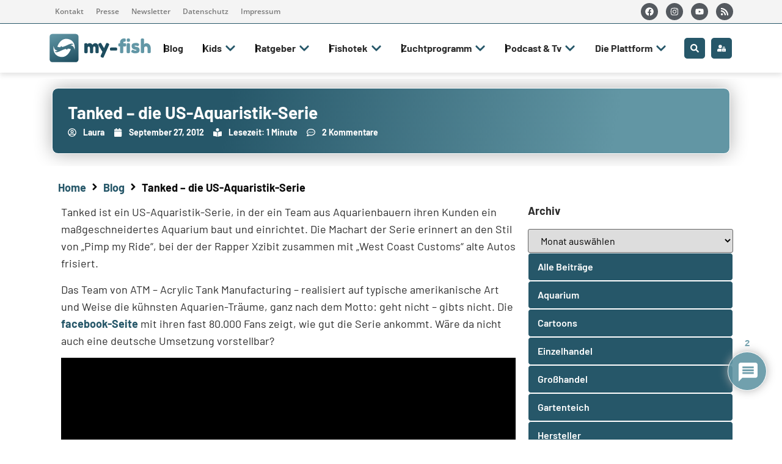

--- FILE ---
content_type: text/html; charset=utf-8
request_url: https://www.google.com/recaptcha/api2/anchor?ar=1&k=6LecSqAUAAAAALjlrBCfEix2PZIg6DSQTTdM4i-U&co=aHR0cHM6Ly9teS1maXNoLm9yZzo0NDM.&hl=en&v=7gg7H51Q-naNfhmCP3_R47ho&theme=light&size=normal&anchor-ms=20000&execute-ms=30000&cb=fz54jksi96gb
body_size: 48923
content:
<!DOCTYPE HTML><html dir="ltr" lang="en"><head><meta http-equiv="Content-Type" content="text/html; charset=UTF-8">
<meta http-equiv="X-UA-Compatible" content="IE=edge">
<title>reCAPTCHA</title>
<style type="text/css">
/* cyrillic-ext */
@font-face {
  font-family: 'Roboto';
  font-style: normal;
  font-weight: 400;
  font-stretch: 100%;
  src: url(//fonts.gstatic.com/s/roboto/v48/KFO7CnqEu92Fr1ME7kSn66aGLdTylUAMa3GUBHMdazTgWw.woff2) format('woff2');
  unicode-range: U+0460-052F, U+1C80-1C8A, U+20B4, U+2DE0-2DFF, U+A640-A69F, U+FE2E-FE2F;
}
/* cyrillic */
@font-face {
  font-family: 'Roboto';
  font-style: normal;
  font-weight: 400;
  font-stretch: 100%;
  src: url(//fonts.gstatic.com/s/roboto/v48/KFO7CnqEu92Fr1ME7kSn66aGLdTylUAMa3iUBHMdazTgWw.woff2) format('woff2');
  unicode-range: U+0301, U+0400-045F, U+0490-0491, U+04B0-04B1, U+2116;
}
/* greek-ext */
@font-face {
  font-family: 'Roboto';
  font-style: normal;
  font-weight: 400;
  font-stretch: 100%;
  src: url(//fonts.gstatic.com/s/roboto/v48/KFO7CnqEu92Fr1ME7kSn66aGLdTylUAMa3CUBHMdazTgWw.woff2) format('woff2');
  unicode-range: U+1F00-1FFF;
}
/* greek */
@font-face {
  font-family: 'Roboto';
  font-style: normal;
  font-weight: 400;
  font-stretch: 100%;
  src: url(//fonts.gstatic.com/s/roboto/v48/KFO7CnqEu92Fr1ME7kSn66aGLdTylUAMa3-UBHMdazTgWw.woff2) format('woff2');
  unicode-range: U+0370-0377, U+037A-037F, U+0384-038A, U+038C, U+038E-03A1, U+03A3-03FF;
}
/* math */
@font-face {
  font-family: 'Roboto';
  font-style: normal;
  font-weight: 400;
  font-stretch: 100%;
  src: url(//fonts.gstatic.com/s/roboto/v48/KFO7CnqEu92Fr1ME7kSn66aGLdTylUAMawCUBHMdazTgWw.woff2) format('woff2');
  unicode-range: U+0302-0303, U+0305, U+0307-0308, U+0310, U+0312, U+0315, U+031A, U+0326-0327, U+032C, U+032F-0330, U+0332-0333, U+0338, U+033A, U+0346, U+034D, U+0391-03A1, U+03A3-03A9, U+03B1-03C9, U+03D1, U+03D5-03D6, U+03F0-03F1, U+03F4-03F5, U+2016-2017, U+2034-2038, U+203C, U+2040, U+2043, U+2047, U+2050, U+2057, U+205F, U+2070-2071, U+2074-208E, U+2090-209C, U+20D0-20DC, U+20E1, U+20E5-20EF, U+2100-2112, U+2114-2115, U+2117-2121, U+2123-214F, U+2190, U+2192, U+2194-21AE, U+21B0-21E5, U+21F1-21F2, U+21F4-2211, U+2213-2214, U+2216-22FF, U+2308-230B, U+2310, U+2319, U+231C-2321, U+2336-237A, U+237C, U+2395, U+239B-23B7, U+23D0, U+23DC-23E1, U+2474-2475, U+25AF, U+25B3, U+25B7, U+25BD, U+25C1, U+25CA, U+25CC, U+25FB, U+266D-266F, U+27C0-27FF, U+2900-2AFF, U+2B0E-2B11, U+2B30-2B4C, U+2BFE, U+3030, U+FF5B, U+FF5D, U+1D400-1D7FF, U+1EE00-1EEFF;
}
/* symbols */
@font-face {
  font-family: 'Roboto';
  font-style: normal;
  font-weight: 400;
  font-stretch: 100%;
  src: url(//fonts.gstatic.com/s/roboto/v48/KFO7CnqEu92Fr1ME7kSn66aGLdTylUAMaxKUBHMdazTgWw.woff2) format('woff2');
  unicode-range: U+0001-000C, U+000E-001F, U+007F-009F, U+20DD-20E0, U+20E2-20E4, U+2150-218F, U+2190, U+2192, U+2194-2199, U+21AF, U+21E6-21F0, U+21F3, U+2218-2219, U+2299, U+22C4-22C6, U+2300-243F, U+2440-244A, U+2460-24FF, U+25A0-27BF, U+2800-28FF, U+2921-2922, U+2981, U+29BF, U+29EB, U+2B00-2BFF, U+4DC0-4DFF, U+FFF9-FFFB, U+10140-1018E, U+10190-1019C, U+101A0, U+101D0-101FD, U+102E0-102FB, U+10E60-10E7E, U+1D2C0-1D2D3, U+1D2E0-1D37F, U+1F000-1F0FF, U+1F100-1F1AD, U+1F1E6-1F1FF, U+1F30D-1F30F, U+1F315, U+1F31C, U+1F31E, U+1F320-1F32C, U+1F336, U+1F378, U+1F37D, U+1F382, U+1F393-1F39F, U+1F3A7-1F3A8, U+1F3AC-1F3AF, U+1F3C2, U+1F3C4-1F3C6, U+1F3CA-1F3CE, U+1F3D4-1F3E0, U+1F3ED, U+1F3F1-1F3F3, U+1F3F5-1F3F7, U+1F408, U+1F415, U+1F41F, U+1F426, U+1F43F, U+1F441-1F442, U+1F444, U+1F446-1F449, U+1F44C-1F44E, U+1F453, U+1F46A, U+1F47D, U+1F4A3, U+1F4B0, U+1F4B3, U+1F4B9, U+1F4BB, U+1F4BF, U+1F4C8-1F4CB, U+1F4D6, U+1F4DA, U+1F4DF, U+1F4E3-1F4E6, U+1F4EA-1F4ED, U+1F4F7, U+1F4F9-1F4FB, U+1F4FD-1F4FE, U+1F503, U+1F507-1F50B, U+1F50D, U+1F512-1F513, U+1F53E-1F54A, U+1F54F-1F5FA, U+1F610, U+1F650-1F67F, U+1F687, U+1F68D, U+1F691, U+1F694, U+1F698, U+1F6AD, U+1F6B2, U+1F6B9-1F6BA, U+1F6BC, U+1F6C6-1F6CF, U+1F6D3-1F6D7, U+1F6E0-1F6EA, U+1F6F0-1F6F3, U+1F6F7-1F6FC, U+1F700-1F7FF, U+1F800-1F80B, U+1F810-1F847, U+1F850-1F859, U+1F860-1F887, U+1F890-1F8AD, U+1F8B0-1F8BB, U+1F8C0-1F8C1, U+1F900-1F90B, U+1F93B, U+1F946, U+1F984, U+1F996, U+1F9E9, U+1FA00-1FA6F, U+1FA70-1FA7C, U+1FA80-1FA89, U+1FA8F-1FAC6, U+1FACE-1FADC, U+1FADF-1FAE9, U+1FAF0-1FAF8, U+1FB00-1FBFF;
}
/* vietnamese */
@font-face {
  font-family: 'Roboto';
  font-style: normal;
  font-weight: 400;
  font-stretch: 100%;
  src: url(//fonts.gstatic.com/s/roboto/v48/KFO7CnqEu92Fr1ME7kSn66aGLdTylUAMa3OUBHMdazTgWw.woff2) format('woff2');
  unicode-range: U+0102-0103, U+0110-0111, U+0128-0129, U+0168-0169, U+01A0-01A1, U+01AF-01B0, U+0300-0301, U+0303-0304, U+0308-0309, U+0323, U+0329, U+1EA0-1EF9, U+20AB;
}
/* latin-ext */
@font-face {
  font-family: 'Roboto';
  font-style: normal;
  font-weight: 400;
  font-stretch: 100%;
  src: url(//fonts.gstatic.com/s/roboto/v48/KFO7CnqEu92Fr1ME7kSn66aGLdTylUAMa3KUBHMdazTgWw.woff2) format('woff2');
  unicode-range: U+0100-02BA, U+02BD-02C5, U+02C7-02CC, U+02CE-02D7, U+02DD-02FF, U+0304, U+0308, U+0329, U+1D00-1DBF, U+1E00-1E9F, U+1EF2-1EFF, U+2020, U+20A0-20AB, U+20AD-20C0, U+2113, U+2C60-2C7F, U+A720-A7FF;
}
/* latin */
@font-face {
  font-family: 'Roboto';
  font-style: normal;
  font-weight: 400;
  font-stretch: 100%;
  src: url(//fonts.gstatic.com/s/roboto/v48/KFO7CnqEu92Fr1ME7kSn66aGLdTylUAMa3yUBHMdazQ.woff2) format('woff2');
  unicode-range: U+0000-00FF, U+0131, U+0152-0153, U+02BB-02BC, U+02C6, U+02DA, U+02DC, U+0304, U+0308, U+0329, U+2000-206F, U+20AC, U+2122, U+2191, U+2193, U+2212, U+2215, U+FEFF, U+FFFD;
}
/* cyrillic-ext */
@font-face {
  font-family: 'Roboto';
  font-style: normal;
  font-weight: 500;
  font-stretch: 100%;
  src: url(//fonts.gstatic.com/s/roboto/v48/KFO7CnqEu92Fr1ME7kSn66aGLdTylUAMa3GUBHMdazTgWw.woff2) format('woff2');
  unicode-range: U+0460-052F, U+1C80-1C8A, U+20B4, U+2DE0-2DFF, U+A640-A69F, U+FE2E-FE2F;
}
/* cyrillic */
@font-face {
  font-family: 'Roboto';
  font-style: normal;
  font-weight: 500;
  font-stretch: 100%;
  src: url(//fonts.gstatic.com/s/roboto/v48/KFO7CnqEu92Fr1ME7kSn66aGLdTylUAMa3iUBHMdazTgWw.woff2) format('woff2');
  unicode-range: U+0301, U+0400-045F, U+0490-0491, U+04B0-04B1, U+2116;
}
/* greek-ext */
@font-face {
  font-family: 'Roboto';
  font-style: normal;
  font-weight: 500;
  font-stretch: 100%;
  src: url(//fonts.gstatic.com/s/roboto/v48/KFO7CnqEu92Fr1ME7kSn66aGLdTylUAMa3CUBHMdazTgWw.woff2) format('woff2');
  unicode-range: U+1F00-1FFF;
}
/* greek */
@font-face {
  font-family: 'Roboto';
  font-style: normal;
  font-weight: 500;
  font-stretch: 100%;
  src: url(//fonts.gstatic.com/s/roboto/v48/KFO7CnqEu92Fr1ME7kSn66aGLdTylUAMa3-UBHMdazTgWw.woff2) format('woff2');
  unicode-range: U+0370-0377, U+037A-037F, U+0384-038A, U+038C, U+038E-03A1, U+03A3-03FF;
}
/* math */
@font-face {
  font-family: 'Roboto';
  font-style: normal;
  font-weight: 500;
  font-stretch: 100%;
  src: url(//fonts.gstatic.com/s/roboto/v48/KFO7CnqEu92Fr1ME7kSn66aGLdTylUAMawCUBHMdazTgWw.woff2) format('woff2');
  unicode-range: U+0302-0303, U+0305, U+0307-0308, U+0310, U+0312, U+0315, U+031A, U+0326-0327, U+032C, U+032F-0330, U+0332-0333, U+0338, U+033A, U+0346, U+034D, U+0391-03A1, U+03A3-03A9, U+03B1-03C9, U+03D1, U+03D5-03D6, U+03F0-03F1, U+03F4-03F5, U+2016-2017, U+2034-2038, U+203C, U+2040, U+2043, U+2047, U+2050, U+2057, U+205F, U+2070-2071, U+2074-208E, U+2090-209C, U+20D0-20DC, U+20E1, U+20E5-20EF, U+2100-2112, U+2114-2115, U+2117-2121, U+2123-214F, U+2190, U+2192, U+2194-21AE, U+21B0-21E5, U+21F1-21F2, U+21F4-2211, U+2213-2214, U+2216-22FF, U+2308-230B, U+2310, U+2319, U+231C-2321, U+2336-237A, U+237C, U+2395, U+239B-23B7, U+23D0, U+23DC-23E1, U+2474-2475, U+25AF, U+25B3, U+25B7, U+25BD, U+25C1, U+25CA, U+25CC, U+25FB, U+266D-266F, U+27C0-27FF, U+2900-2AFF, U+2B0E-2B11, U+2B30-2B4C, U+2BFE, U+3030, U+FF5B, U+FF5D, U+1D400-1D7FF, U+1EE00-1EEFF;
}
/* symbols */
@font-face {
  font-family: 'Roboto';
  font-style: normal;
  font-weight: 500;
  font-stretch: 100%;
  src: url(//fonts.gstatic.com/s/roboto/v48/KFO7CnqEu92Fr1ME7kSn66aGLdTylUAMaxKUBHMdazTgWw.woff2) format('woff2');
  unicode-range: U+0001-000C, U+000E-001F, U+007F-009F, U+20DD-20E0, U+20E2-20E4, U+2150-218F, U+2190, U+2192, U+2194-2199, U+21AF, U+21E6-21F0, U+21F3, U+2218-2219, U+2299, U+22C4-22C6, U+2300-243F, U+2440-244A, U+2460-24FF, U+25A0-27BF, U+2800-28FF, U+2921-2922, U+2981, U+29BF, U+29EB, U+2B00-2BFF, U+4DC0-4DFF, U+FFF9-FFFB, U+10140-1018E, U+10190-1019C, U+101A0, U+101D0-101FD, U+102E0-102FB, U+10E60-10E7E, U+1D2C0-1D2D3, U+1D2E0-1D37F, U+1F000-1F0FF, U+1F100-1F1AD, U+1F1E6-1F1FF, U+1F30D-1F30F, U+1F315, U+1F31C, U+1F31E, U+1F320-1F32C, U+1F336, U+1F378, U+1F37D, U+1F382, U+1F393-1F39F, U+1F3A7-1F3A8, U+1F3AC-1F3AF, U+1F3C2, U+1F3C4-1F3C6, U+1F3CA-1F3CE, U+1F3D4-1F3E0, U+1F3ED, U+1F3F1-1F3F3, U+1F3F5-1F3F7, U+1F408, U+1F415, U+1F41F, U+1F426, U+1F43F, U+1F441-1F442, U+1F444, U+1F446-1F449, U+1F44C-1F44E, U+1F453, U+1F46A, U+1F47D, U+1F4A3, U+1F4B0, U+1F4B3, U+1F4B9, U+1F4BB, U+1F4BF, U+1F4C8-1F4CB, U+1F4D6, U+1F4DA, U+1F4DF, U+1F4E3-1F4E6, U+1F4EA-1F4ED, U+1F4F7, U+1F4F9-1F4FB, U+1F4FD-1F4FE, U+1F503, U+1F507-1F50B, U+1F50D, U+1F512-1F513, U+1F53E-1F54A, U+1F54F-1F5FA, U+1F610, U+1F650-1F67F, U+1F687, U+1F68D, U+1F691, U+1F694, U+1F698, U+1F6AD, U+1F6B2, U+1F6B9-1F6BA, U+1F6BC, U+1F6C6-1F6CF, U+1F6D3-1F6D7, U+1F6E0-1F6EA, U+1F6F0-1F6F3, U+1F6F7-1F6FC, U+1F700-1F7FF, U+1F800-1F80B, U+1F810-1F847, U+1F850-1F859, U+1F860-1F887, U+1F890-1F8AD, U+1F8B0-1F8BB, U+1F8C0-1F8C1, U+1F900-1F90B, U+1F93B, U+1F946, U+1F984, U+1F996, U+1F9E9, U+1FA00-1FA6F, U+1FA70-1FA7C, U+1FA80-1FA89, U+1FA8F-1FAC6, U+1FACE-1FADC, U+1FADF-1FAE9, U+1FAF0-1FAF8, U+1FB00-1FBFF;
}
/* vietnamese */
@font-face {
  font-family: 'Roboto';
  font-style: normal;
  font-weight: 500;
  font-stretch: 100%;
  src: url(//fonts.gstatic.com/s/roboto/v48/KFO7CnqEu92Fr1ME7kSn66aGLdTylUAMa3OUBHMdazTgWw.woff2) format('woff2');
  unicode-range: U+0102-0103, U+0110-0111, U+0128-0129, U+0168-0169, U+01A0-01A1, U+01AF-01B0, U+0300-0301, U+0303-0304, U+0308-0309, U+0323, U+0329, U+1EA0-1EF9, U+20AB;
}
/* latin-ext */
@font-face {
  font-family: 'Roboto';
  font-style: normal;
  font-weight: 500;
  font-stretch: 100%;
  src: url(//fonts.gstatic.com/s/roboto/v48/KFO7CnqEu92Fr1ME7kSn66aGLdTylUAMa3KUBHMdazTgWw.woff2) format('woff2');
  unicode-range: U+0100-02BA, U+02BD-02C5, U+02C7-02CC, U+02CE-02D7, U+02DD-02FF, U+0304, U+0308, U+0329, U+1D00-1DBF, U+1E00-1E9F, U+1EF2-1EFF, U+2020, U+20A0-20AB, U+20AD-20C0, U+2113, U+2C60-2C7F, U+A720-A7FF;
}
/* latin */
@font-face {
  font-family: 'Roboto';
  font-style: normal;
  font-weight: 500;
  font-stretch: 100%;
  src: url(//fonts.gstatic.com/s/roboto/v48/KFO7CnqEu92Fr1ME7kSn66aGLdTylUAMa3yUBHMdazQ.woff2) format('woff2');
  unicode-range: U+0000-00FF, U+0131, U+0152-0153, U+02BB-02BC, U+02C6, U+02DA, U+02DC, U+0304, U+0308, U+0329, U+2000-206F, U+20AC, U+2122, U+2191, U+2193, U+2212, U+2215, U+FEFF, U+FFFD;
}
/* cyrillic-ext */
@font-face {
  font-family: 'Roboto';
  font-style: normal;
  font-weight: 900;
  font-stretch: 100%;
  src: url(//fonts.gstatic.com/s/roboto/v48/KFO7CnqEu92Fr1ME7kSn66aGLdTylUAMa3GUBHMdazTgWw.woff2) format('woff2');
  unicode-range: U+0460-052F, U+1C80-1C8A, U+20B4, U+2DE0-2DFF, U+A640-A69F, U+FE2E-FE2F;
}
/* cyrillic */
@font-face {
  font-family: 'Roboto';
  font-style: normal;
  font-weight: 900;
  font-stretch: 100%;
  src: url(//fonts.gstatic.com/s/roboto/v48/KFO7CnqEu92Fr1ME7kSn66aGLdTylUAMa3iUBHMdazTgWw.woff2) format('woff2');
  unicode-range: U+0301, U+0400-045F, U+0490-0491, U+04B0-04B1, U+2116;
}
/* greek-ext */
@font-face {
  font-family: 'Roboto';
  font-style: normal;
  font-weight: 900;
  font-stretch: 100%;
  src: url(//fonts.gstatic.com/s/roboto/v48/KFO7CnqEu92Fr1ME7kSn66aGLdTylUAMa3CUBHMdazTgWw.woff2) format('woff2');
  unicode-range: U+1F00-1FFF;
}
/* greek */
@font-face {
  font-family: 'Roboto';
  font-style: normal;
  font-weight: 900;
  font-stretch: 100%;
  src: url(//fonts.gstatic.com/s/roboto/v48/KFO7CnqEu92Fr1ME7kSn66aGLdTylUAMa3-UBHMdazTgWw.woff2) format('woff2');
  unicode-range: U+0370-0377, U+037A-037F, U+0384-038A, U+038C, U+038E-03A1, U+03A3-03FF;
}
/* math */
@font-face {
  font-family: 'Roboto';
  font-style: normal;
  font-weight: 900;
  font-stretch: 100%;
  src: url(//fonts.gstatic.com/s/roboto/v48/KFO7CnqEu92Fr1ME7kSn66aGLdTylUAMawCUBHMdazTgWw.woff2) format('woff2');
  unicode-range: U+0302-0303, U+0305, U+0307-0308, U+0310, U+0312, U+0315, U+031A, U+0326-0327, U+032C, U+032F-0330, U+0332-0333, U+0338, U+033A, U+0346, U+034D, U+0391-03A1, U+03A3-03A9, U+03B1-03C9, U+03D1, U+03D5-03D6, U+03F0-03F1, U+03F4-03F5, U+2016-2017, U+2034-2038, U+203C, U+2040, U+2043, U+2047, U+2050, U+2057, U+205F, U+2070-2071, U+2074-208E, U+2090-209C, U+20D0-20DC, U+20E1, U+20E5-20EF, U+2100-2112, U+2114-2115, U+2117-2121, U+2123-214F, U+2190, U+2192, U+2194-21AE, U+21B0-21E5, U+21F1-21F2, U+21F4-2211, U+2213-2214, U+2216-22FF, U+2308-230B, U+2310, U+2319, U+231C-2321, U+2336-237A, U+237C, U+2395, U+239B-23B7, U+23D0, U+23DC-23E1, U+2474-2475, U+25AF, U+25B3, U+25B7, U+25BD, U+25C1, U+25CA, U+25CC, U+25FB, U+266D-266F, U+27C0-27FF, U+2900-2AFF, U+2B0E-2B11, U+2B30-2B4C, U+2BFE, U+3030, U+FF5B, U+FF5D, U+1D400-1D7FF, U+1EE00-1EEFF;
}
/* symbols */
@font-face {
  font-family: 'Roboto';
  font-style: normal;
  font-weight: 900;
  font-stretch: 100%;
  src: url(//fonts.gstatic.com/s/roboto/v48/KFO7CnqEu92Fr1ME7kSn66aGLdTylUAMaxKUBHMdazTgWw.woff2) format('woff2');
  unicode-range: U+0001-000C, U+000E-001F, U+007F-009F, U+20DD-20E0, U+20E2-20E4, U+2150-218F, U+2190, U+2192, U+2194-2199, U+21AF, U+21E6-21F0, U+21F3, U+2218-2219, U+2299, U+22C4-22C6, U+2300-243F, U+2440-244A, U+2460-24FF, U+25A0-27BF, U+2800-28FF, U+2921-2922, U+2981, U+29BF, U+29EB, U+2B00-2BFF, U+4DC0-4DFF, U+FFF9-FFFB, U+10140-1018E, U+10190-1019C, U+101A0, U+101D0-101FD, U+102E0-102FB, U+10E60-10E7E, U+1D2C0-1D2D3, U+1D2E0-1D37F, U+1F000-1F0FF, U+1F100-1F1AD, U+1F1E6-1F1FF, U+1F30D-1F30F, U+1F315, U+1F31C, U+1F31E, U+1F320-1F32C, U+1F336, U+1F378, U+1F37D, U+1F382, U+1F393-1F39F, U+1F3A7-1F3A8, U+1F3AC-1F3AF, U+1F3C2, U+1F3C4-1F3C6, U+1F3CA-1F3CE, U+1F3D4-1F3E0, U+1F3ED, U+1F3F1-1F3F3, U+1F3F5-1F3F7, U+1F408, U+1F415, U+1F41F, U+1F426, U+1F43F, U+1F441-1F442, U+1F444, U+1F446-1F449, U+1F44C-1F44E, U+1F453, U+1F46A, U+1F47D, U+1F4A3, U+1F4B0, U+1F4B3, U+1F4B9, U+1F4BB, U+1F4BF, U+1F4C8-1F4CB, U+1F4D6, U+1F4DA, U+1F4DF, U+1F4E3-1F4E6, U+1F4EA-1F4ED, U+1F4F7, U+1F4F9-1F4FB, U+1F4FD-1F4FE, U+1F503, U+1F507-1F50B, U+1F50D, U+1F512-1F513, U+1F53E-1F54A, U+1F54F-1F5FA, U+1F610, U+1F650-1F67F, U+1F687, U+1F68D, U+1F691, U+1F694, U+1F698, U+1F6AD, U+1F6B2, U+1F6B9-1F6BA, U+1F6BC, U+1F6C6-1F6CF, U+1F6D3-1F6D7, U+1F6E0-1F6EA, U+1F6F0-1F6F3, U+1F6F7-1F6FC, U+1F700-1F7FF, U+1F800-1F80B, U+1F810-1F847, U+1F850-1F859, U+1F860-1F887, U+1F890-1F8AD, U+1F8B0-1F8BB, U+1F8C0-1F8C1, U+1F900-1F90B, U+1F93B, U+1F946, U+1F984, U+1F996, U+1F9E9, U+1FA00-1FA6F, U+1FA70-1FA7C, U+1FA80-1FA89, U+1FA8F-1FAC6, U+1FACE-1FADC, U+1FADF-1FAE9, U+1FAF0-1FAF8, U+1FB00-1FBFF;
}
/* vietnamese */
@font-face {
  font-family: 'Roboto';
  font-style: normal;
  font-weight: 900;
  font-stretch: 100%;
  src: url(//fonts.gstatic.com/s/roboto/v48/KFO7CnqEu92Fr1ME7kSn66aGLdTylUAMa3OUBHMdazTgWw.woff2) format('woff2');
  unicode-range: U+0102-0103, U+0110-0111, U+0128-0129, U+0168-0169, U+01A0-01A1, U+01AF-01B0, U+0300-0301, U+0303-0304, U+0308-0309, U+0323, U+0329, U+1EA0-1EF9, U+20AB;
}
/* latin-ext */
@font-face {
  font-family: 'Roboto';
  font-style: normal;
  font-weight: 900;
  font-stretch: 100%;
  src: url(//fonts.gstatic.com/s/roboto/v48/KFO7CnqEu92Fr1ME7kSn66aGLdTylUAMa3KUBHMdazTgWw.woff2) format('woff2');
  unicode-range: U+0100-02BA, U+02BD-02C5, U+02C7-02CC, U+02CE-02D7, U+02DD-02FF, U+0304, U+0308, U+0329, U+1D00-1DBF, U+1E00-1E9F, U+1EF2-1EFF, U+2020, U+20A0-20AB, U+20AD-20C0, U+2113, U+2C60-2C7F, U+A720-A7FF;
}
/* latin */
@font-face {
  font-family: 'Roboto';
  font-style: normal;
  font-weight: 900;
  font-stretch: 100%;
  src: url(//fonts.gstatic.com/s/roboto/v48/KFO7CnqEu92Fr1ME7kSn66aGLdTylUAMa3yUBHMdazQ.woff2) format('woff2');
  unicode-range: U+0000-00FF, U+0131, U+0152-0153, U+02BB-02BC, U+02C6, U+02DA, U+02DC, U+0304, U+0308, U+0329, U+2000-206F, U+20AC, U+2122, U+2191, U+2193, U+2212, U+2215, U+FEFF, U+FFFD;
}

</style>
<link rel="stylesheet" type="text/css" href="https://www.gstatic.com/recaptcha/releases/7gg7H51Q-naNfhmCP3_R47ho/styles__ltr.css">
<script nonce="UX1g0TC51wmPI8vRbBnDOw" type="text/javascript">window['__recaptcha_api'] = 'https://www.google.com/recaptcha/api2/';</script>
<script type="text/javascript" src="https://www.gstatic.com/recaptcha/releases/7gg7H51Q-naNfhmCP3_R47ho/recaptcha__en.js" nonce="UX1g0TC51wmPI8vRbBnDOw">
      
    </script></head>
<body><div id="rc-anchor-alert" class="rc-anchor-alert"></div>
<input type="hidden" id="recaptcha-token" value="[base64]">
<script type="text/javascript" nonce="UX1g0TC51wmPI8vRbBnDOw">
      recaptcha.anchor.Main.init("[\x22ainput\x22,[\x22bgdata\x22,\x22\x22,\[base64]/[base64]/bmV3IFpbdF0obVswXSk6Sz09Mj9uZXcgWlt0XShtWzBdLG1bMV0pOks9PTM/bmV3IFpbdF0obVswXSxtWzFdLG1bMl0pOks9PTQ/[base64]/[base64]/[base64]/[base64]/[base64]/[base64]/[base64]/[base64]/[base64]/[base64]/[base64]/[base64]/[base64]/[base64]\\u003d\\u003d\x22,\[base64]\x22,\x22w7orw6EhesKUw406M3zDrCNAwoYHw7rCucOIJRsIeMOVHwXDn2zCnQ9kFTsqwrRnworCvhbDvCDDtEptwofCuknDg2JNwq8VwpPCrxPDjMK0w4wDFEYRMcKCw5/CgcOiw7bDhsOXwrXCpm8edMO6w6p0w6fDscK6J1tiwq3DhnQ9a8KIw6zCp8OIAsOFwrA9DMOpEsKnWXlDw4Q8KMOsw5TDvDPCusOAeyoTYBkbw6/CkxxXwrLDvxFsQ8K0wot+VsOFw7XDoknDm8OgwqvDqlxtKDbDp8KMNUHDhVZzOTfDvMOSwpPDj8OXwq3CuD3CrMKgNhHCjcKrwooaw47Dkn5nw78AAcKrXcK9wqzDrsKAaF1rw4XDiRYcVBZibcKUw5RTY8OiwpfCmVrDpRVsecOqIgfCscOXwq7DtsK/wq3Dp1tUQzwyTRhpBsK2w5RjXHDDncK0HcKJaRDCkx7CmQDCl8Oww5bCjjfDu8Kgwr3CsMOuHcOJI8OkD3XCt24HfcKmw4DDhMKWwoHDiMKJw4Vtwq1Bw6TDlcKxeMKUwo/Ck37CnsKYd2DDp8OkwrIhKB7CrMKvPMOrD8Knw63Cv8KvbS/Cv17CtcKrw4krwrJpw4t0XEU7LCJywoTCnCbDpBtqdyRQw4QIfxAtJMOZJ3Nrw4I0HgI8wrYhRMKlbsKKXBHDlm/DscK3w73DuXzClcOzMysSA2nCtsKTw67DosKrQ8OXL8O1w5TCt0vDhMKgHEXChsKIH8O9wq/DjMONTCfCijXDs17DpsOCUcOSeMOPVcOmwpk1G8OVwqHCncO/[base64]/[base64]/CqsOQwocrwpk6LRBqbRBCw4LDr1zDlRTCoRzCo8KDYShJZ1RUwpsawrF6esK6w7RGf0LCjcK3w6HCvcKfcsOoUcKow4TCucKZwqPDqh/CncOhw6DCkMKqFnBywqjCmMOYwonDpwB4w5zDjMKdw7DCoAcvw7xCLsKFfRTCmsKVw6d/W8O7K3LDs3J6O2dJIsOOw4V0GzvDvznCtg5WEms1VT7DjsOEwpPCv2/CkT8sR0VwwpQUIERiwobCtcK3wot+w6pxwqnDnMKQwrolw6gHwqzDkTfCgjHCtsKwwp/Dkm7Cu0zDpsO3wqUmwrpBwrB3EMOrwqnCtygycMKEw7UzXsOLA8OtQsKJVR9uIMO0BMOuQWsIcG9Hw65iw67DjXYkcsKtO3IiwpRcE3bCghvDiMOawqg2wo7DrMKJwp3Dt2/DkB4NwqofV8OFw6p3w5XDscOtLsKjw5XCkycGw5o0L8K8w4R9O3pXwrHDhsOYGMKew5JBf3/CgcO4RMOow5DCjMK5wqhnEMKXw7DCpsKIX8OneQLDmcKsw7TCmmTCjjHClMKtw77CvsKsZ8KHwojCj8ORL0jCuj3ConbCmMKpw5xzwp/DnHcRw7hxw6lwAcK/w4/[base64]/CjUTDucOBwqoEI8O2R35QDS1Ww5/DgEvCrsOYXMOSwqwBw7duw4ltckfCqmxbAERyUVvCuSvDlMOtwowOwqzCs8OkQMKiw50sw73DtVfDoxLDphBeemFOC8O2H3xcwoHClWpEGcOmw49AbWjDvVtPw6Avw4ZCBR/DhSYCw5LDrMKYwrRKPcKmw6kxWBjDpCtbDn5SwozCvcKQclEKw7DDp8K0wrbChcO2J8Kaw43Dp8Omw6ssw5TDisO4w68kwqDCnsOLw4XDsjdrw4zCljjDqsKAFkbCmD/DqTnCpgRrOsKYBlPDnDBgw615w6lFwqfDkCANwohWwoPDlMKtw6xhwrvDh8KcPBIhBsKGecOhGMKmwqbCs3/CkRPCshc4wrbCqmHDuEM/XcKjw4bCkcKdw67CocOtw43CisOtSsKJw7bDgE7DvGnDg8OwdsOwP8KsHlNgwqfCkjTCssOEOsK+dcObPnYORsOPGcO2flHCiVlVa8Kew47Dm8Odw5TCkGsAw4Arw48gw4Z4wqbCiifCgTwqw4jDjj/CmcKtWTQDwp5Fw4wCw7YXP8K2w68vA8Ovw7TCs8KNQMO5eAxGwrPCjMKlOkFBPGDCjsKNw77CuCXDsyTCu8K1BBbDvMKQwqrCpC4yT8OkwpYgQ20bXsO1wr/Dik/DnllOw5dNPcKzESNnwrTCocKMSVtjHlHCuMOJNl7Cp3HCo8OANcKHfiEmw51xXMKHw7bDqilQfMO+E8OyGHLCk8OFwpFfw4fDiFTDpMKkwoxEUQAywpDDjcKowop/w55uOMOQayVVwqjDucK8BETDmDLCsSdJbcKVwoVqPcK6TiNow5nDgRxGZcKvS8OkwpbDmcOuMcKIwrTDombDu8OBLkUaaxsZCWDDgRPDpMKDEsK7LsO1UkjDh3tsThE/[base64]/CuR7DrsKBw5fDhMKWwroFwq5aYHBKw5TCiCBpUcOjw4PCucKzd8Omw6/[base64]/DhsOeZMKIw6fDiMKTw4RAwr3DtcOlw4nDjcOcSxEWwoZgw602BxYcw4dBIMOwYsOLwoN3wrZFwrLCtsKJwqA5D8KtwpvCtsKZHULDssK/YBBPw5JjA0fCrsOJCsOlwrTDl8KPw4zDkwwow67ClsKlwqI1w6fCujnChsOlwp/CjsKEwosPGDjCuGVybcOoRcKOcsOIHMOLQ8Kxw7xCExfDnsKMcsO+cjtzE8K9w405w4HCmcKcwpc+w7/[base64]/ClcOCO8Klw49bfcKPwr0Mf8OUwoNSBxLDpMKlw7DCh8OlwqcTVzQXwo/DmlFpZ17Cln48wo1ew6PDkVZxw7AdHz8Hw6A6wpTChsKmw7/Dsj42wqEME8KSw5UtAMKKwpzCu8K2a8KIwqAhEnNIw6/[base64]/DncOIw5HCvnrDmMKLaXwTw4tzwp/Cv0TDnsOXw7HCjcK/wrDDj8KlwpFTNsOIJEA8wpEXACd3w74Dw63CvsOuwqkwOcOpY8KAMcOcFxTCjW/CjjUbw6TCjsOUcQ88fGTDpig6AnDCkcKfSTPDsT7DuynCuXYhw71jfG3Dj8OqRMKLw5vCm8K0wovClU98GsO3cWLDn8Okw6bDjHLDnwDDlcKhbcO+Y8K7w5Zjwr/CuCtoNUxZw4I4wrAqGTRndXVqwpFKw6BUwo7DkXMgPl3CpsKCw45Xw7M/w6zCl8KxwqHDp8KVSMOIKhJ0w75twpEVw5czw7IkwqvDnxzCvHfCmcOyw45iKmYlwr3CkMKQYMO9H10/wqs7JwtTE8OOYhoGZMOUJ8Opw6/Dl8KKAGXCisK8Syx8VGR+wqjCnzjDo3HDj3AjYcKCSAnCqB1/YcKcS8OQPcO5wrzChsKjDTMYw4LCr8OZw6QuXxdxRkTCowdKw5nCr8KqW1nCqHVGFxbDmHfDgcKDNFhjK3PDvmtaw4kvwqDCqsONw4rDuVfDhMKmL8OVw6bCtxQ+wq3ChjDDuHgSDlPDlyREwoE8Q8Obw40yw6RXwpY/[base64]/CncOxJU/CqcO/w5xTFBwEwpAyVcKuFMO1wo1Nw6AMS8OkdsK5wrhFwr/Cg0bChsKtwoQtE8K6w6xAPXbDuFQdZcKsfcKHOMOwe8OsYS/DsHvDs0jClT7CsRbDusKyw4ZWwrBQw5bCqsKGw7vDlWJqw5IgL8KWwoLDtsK8wojCnjEKaMKZQMKNw6A1fSzDgcOfwrtLG8KIDsOiN0/[base64]/DgsKkVMKSw5V1cDg7wpoUYlA5TsOvWGsnwrTDlSB+wohKFMKRdX1zPMKJw6DCkcOGw4nDrMO7UMO6wqg4QsKAw4rDkMOXwrHDmW8DdzfDtEsDwqTCkGnDtQxxwpMhPsO6wozDm8ODw43DlsKMC3vDhng+w6HDlsOyEcOlw5Exw4/Dgk/DoRnDgHvCokNHFMO8Qx3DiwNVw5PDjFw9wqtuw6srN0jCmsOWUcKFbcObC8OkfsKQMcO5Ug4PFcK+BcKzRH9BwqvCjC/CmSrCoz/CixPCgmNbwqUPOMOXE0wjwpXCvnVHKVrDsFoywrHDn2TDjcKxwr/Cok4Jw5fCgxsNwp/Cj8OlwprDpMKKM2nCgsKGZicIwqUTw7Jcw6DDpB/ClwvDqCJoHcKcw4YUeMKDwrEOQFbDncKRBCVkbsKow7HDoB/CnjUJFldew4vCqsO0P8Oaw45KwqFdw5wnw7hhNMKEw4bDr8KzBj/DrcOtwqHCpMOgPnvCn8KTwofCkBTDkEPDjcOeWBYHa8KIw61ow5rDsVHDscOoCsKgfx7DvHDCmsKmIsOgC0gJw78GccOJwrILL8KmHRYww5jCscOTwoUAwrA6RD3DhU8bwoHDjMK9wp3Dv8Klwo1GBiHCmsKSMSFUwo/ClMKBADITNsKcwqnCgVDDr8OjR0wkwqfCpcKrFcK3V2jCqMKGw7rDksKRw5HDp2xXw7t7dE14w61wf0EZNnvDtsOLJELCrlXDmmzDpMOHQmfCtsK8dBDCu3bDhV0FI8KJwo3Cg2jDg3wUM2/Ct2/DmsKSwp0GWXg2dsKSVcKzw5/DpcO5CQjCmSrDs8OXasO8w4/Dl8OEW0DDpCPCnCt0worCk8OeIsOAfDI/[base64]/CiRQ6UsKhwpHDrcKXw6vChMK/e8KXwoPDoMKEAcOIwrbDj8Kdw6TCsWsWGBcSw43CvEzDllxzw6MnJh5hwoU9W8OMwrQAwq/[base64]/wooSwpXCgMOPwq3DqzbDmFIYT33CkTcII8KoYsOVw4Q8c8ORFcO2J0x4wq7CkMO6PRrCj8Kuw6M5c0DCpMOlw7opw5YlEcOIXsKJVCTDlEhMEsKSwrbClBJmSMKxHMO+w54EQcOpwqcTGXMswr4wH0XCuMOaw5padgbDhy8QABfDgRpZF8KYwqPClQ03w6/DhMKSw7IiI8Kiw4PDr8OkMsOiw5nChWbDigxzLcKawo8AwptbDsKyw4wIfsKowqDCuHd1RQXDiBhIUWtuwrnCukXCiMOuw4bDkXsOO8KnPF3DkhLDkVXDh1jDqErDkMKiw47CgzxlwpFIE8OSw6zCsDDCqsOOb8Kew7HDuCYeOWfDpcOgwpjCgWAhNgzDl8KMdsK/w7VHwrLDpMK0eF7CiWXDuCzCpMK2wpzDvFxoYMOJMcOgMcKQwoBOwr/CoB7DvsOAw7AlHMKPbMKCbMKIecK/w6R+wr90wrkqbMOtwqPDrcKpw61QwqDDt8OzwrpZwrEbw6A/w4zDpwAVw64ewrnCs8KNwrnCkgjCh33CrQ/DmxfDksOLwoTDlcKLwpx5IiAZAE1yVUXCjh3Cs8Osw63CqMK0XcKHwq5qcwrDjUAgWjXDpnhjYMODHsKZChnCi3DDlQ/[base64]/Dk01kCRIbYV3CnD9UJ8OcwrrDg1nCg8KDUMO7KsOew5/[base64]/[base64]/[base64]/DkBvDuBNBw5/Cpz/CqsO+w5LCpgPCjMO6aFhLwpZZw7QMwpnDrMOOUR9vwp04woJYdsK/WMO1W8O6Z3UvfsKZMznDv8KOWcKMXEVAwrfDqMO2w5/DocKID2Qqw7Q5GjjCt2/DmcObB8K0woXDlxPDvcOVw6FCw7I/wppkwoJRw5bDlQJWw4M0VWNKwojDl8O9w5/Dv8K8woDCgcKHw58DdEMjVcK4w5QXd2lrHDhrLXfDvsKXwqEZJ8KOw5oNQcKafHfCuwPDpcKPw6bCpRw4wrzCpgdcR8Kkw7nDkwIGIcOgJ1bDrMKAwq7DmcK9ZcKKJsO/wqrDij/Crig/HnfDm8OjEMKywqzDu3/DmcOnwqtNwqzCrRHCkl/ChMKsesOlw6prYcOuw5XCkcOMw6p7w7XDl2DCl10yESRuE2k8PsKWTCfDkHzDrMOBw7vDmcK2w5Zww4vCuD03wpBywonCn8ODUC5kAcKvRMKDccOTwoHCisOww4/[base64]/w5p1w5B9w4xowpbDp8Khw6Zgw6TCm33Dilp9wrbDhEjCthE+DGnCuk/ClcOcw4rCkVfCgMKxwovCjwbDn8KjWcOKw5LDlsODSBR8wqzDmsOKUmjChmIyw5XDsw5WwogFdkTDljI5w5U6HlrDoQvCuDfCq0xtOkYjGcO4w5tDA8KSCy/Dp8ORw4/[base64]/Cu8OjEsOvegVjM8OwBhXCkMOjw48PVzvDkXXCvzHDqcO5w73CqjTCoHzDsMOOw6Efwq96wp0Tw6/CvMOnwpjDpiVHw60Aa0nDjcKDwrhHY2Q/Vm1IYEHDgMOSSAsTAw5oUsKCbMOWHMOoUg3Cv8K+aA7DtcOSeMOZw77DkiBbNyckwpovZ8ODwpLCh259EMKeKzXDoMOSw75dwrcId8ORMQzCpADCmGQ/[base64]/wqZDcMK6wqXCkQbDgA/Dg8Kkw4rDn11NbBhDwonDqTUTw5/CmA/[base64]/DtFDDmsKeAAkvTXNgwrZiwrYZwoltdSFVw5zCvMKUw5LDiw4WwrsjwpvDjcOyw60Kw47DlsOSZFoAwoNcdTZDwovCjXVkLsO3wqvCoXF5bUvDsXNvw53CrVlmw7fCvsODeytHShDDix/CkBIRWQBYw4JNw4InHsOcw53CgcK2dQ8BwphQYRXCl8KYwq4SwqNewqbCmnfCscK4AUPCoRtjCMOkeSjDrRExXMKgw7FGOFFmeMONwr0RZMOeZsOlGkwBF0jCkMKma8OLTgvCjcOTESvCiBHCvTUMwr/[base64]/[base64]/DvsKQw75jw7UYwq7DlsKqPFw7dcOGCjLCmBrDssOTw5hYE1nCkMK3SnPDhMKZw6Edw4VowpoeKmDDt8OrFsKWQcKgVSlDwqnDiE8kJxnCgw97JMO6UDZowrDDscKTEzXCkMKFH8KBwprCrsOGFcKgwrJlwojCqMKldsOKwonCt8OWY8KuEgDCkz/CuRoVfcKGw5LDvMOSw5ZWw6Q+IcOMw5ZmGRHDmwdwa8OaA8KTcS0UwqBPe8OuQsKRwqHCv8KhwrFcRjzCsMOxwo3DhjXDszDDk8OyT8OlwpLDln/[base64]/Cjm/DscKAworCj2PDicOSw47Cgz0Ww6QHw5pnw646disLN8Kuw4MiwrTDr8OOwrXDs8KIQwrCksKTSBMyd8KbXMO2acOjw750EsKCwpUsAzHDuMKXw6jCu29Xw47DmiHDgQ7ChQUWOkJUwrXCkHnCpcKHGcOHw48YEsKGMsOPwoHCuHNibkQhHMKbw50/wr5vwpJbw53DhjvCh8OuwqoCw6rCnko4w4webMOqOULDpsKZw57DmivDusKiwqHDvS8iwodBwr41wqAkw6oJc8OYRnbCpGPCq8OAI3HCm8KYwovCmcKrOiFTw77DmTZqbR/DljTDr3h4wp4ywqbCisODLTUdwoUTUcOQATDDrXIfZMK7wqjDrTrCicK6wokpciXCkQFQNXTClVwSw4zCtzdvwoTCl8K0HnHCpcOXwqbDrAVDVHoTw5wKPiHCsUYMwqbDr8KLwpbDohzCisOXTW/DiEjCvXAwJwZ6wq8Ta8K4ccOAw6/Do1LDhk/DnAJkdElFwrNkPcO1wr9Pwql6c1tgaMKMY1fDoMOqZ1guwrPDsl3CiFPDvzrCtERZFz8hw5FbwrrCm1DCpiTDlsOSwrwQw4/CgmckGixpwoXChV9XEx5EATnCnsOpwooWwpQZw6sUOMKzOsOmw6VHwpVqcHPDk8Krwq1Vw5bDhzsvwqswXsOsw6/DgsOPQcKBNX3Dh8K1w4jDvDQ7DnFowox+J8KsBcKyYzPCq8OMw4HDkMO1K8O5Dnt7HRJNw5LCkGc/wpzDuFfCmw48woHCosOgw4nDuA3DjsKRNEcnBcKLw5nCn30XwrzCp8KGwpXDvcOFJxPChztcJx8fcgjDgSnDikPDvAUjwrdBw47DmsOPfkYpw4/DjcO0w6kYUgrDmMK5YMKxUsOzH8OkwopjDh4gw6p5wrDCmn/DlsOaRcKWw6bCqcKww7PDqFNmak8swpRUHsKAw5YxDQ/DgDHCj8ODw5jDucKHw7nCnsKEBmDDosKsw7nCggLCjsOCByrCosOHwqrDinfClAsqwro4w5XDo8OuSH5NAlLCvMO8wrnCs8KcUsO4V8OWbsKUZ8KEGsOvDxvCnicGMcOvwqTCmsKKw6TCtXIZP8K9wrzDi8K/YWonw53DvcKJFmbCkU4HahzCiAccSMOHIBHCrw9xYV/CjsOGUiPCrRhPw7VIR8OrX8KOwo7CosOewrgowpHCv27DosK1wq/ClGggwqzCv8KIwrUtwrFkPcO1w4YdMsODY0kKwqfCvcKzw4NPwoFLwp3DjsKCR8OCSsOoHMKXMcKTw4MRMw7DkUnDsMOhwrgWQMOqZsK2HC3DosKywrU8woTCuD/[base64]/DocOCwopYRQVMwpjDt8OiYWLDlMKCf8KCwq80w7o1HcOfPsOYO8KUw4MofcObIzTClXYeeFcvw57CoTkmwrTDl8OkSMKEcsO2wojCoMOyKX/Ds8OuAF8ZwpvCq8OybMKjfnfDlsOAAibCucKxw59Bw4Q3w7bDh8KBciRHOsK/JX3CnFMkC8KYExfDscKxwqxkVmnCg0XCl0HCrwjDuB43w4hGw6XCo2DCryJsd8OSUxM+w6/CiMKYLHTCsjLCpMOOw5AbwqIdw5YPXS7CuGXCjcKfw4JQwpsoRW88w6g2DcOmd8OWYMOmwrVYw5TDnB89w5XDksK0TR7CqcKbwqRKwqLCnMKRGMOKUn/ChjvDuh3Ch2LDszTDuHYMwpZXwprCv8OPw6ojwrcXIMOHTRdkw7HCs8OWw5zDsHBlw7ECwobCjsOpw4E1R3zCrcOXdcOhw5xmw4bDkcK6GMKfPXNBw4FCPncTwpnDvkXDkCzCjMK/w4YNKmXDhsKjMsK2wrVOZE/Ds8K3YcK+w7PCk8KoAMKHJWQufsOHKBA9wrHCvcOTEMOnw71AKcK0H2g+SV10woFBYMKfw4bCkWbCthDDqE8nwrvCusOnw43Cp8O0XcOYaD8lw6dkw4wIWsKQw5R/BndHw6gZTXsAPMOmw57CssOzXcKOwoXCqCTCgx3CmALCqjgKdMKHw5h/[base64]/w4YHcsO7ZsOhMQzDj8KXw7llacOiMR5EOcO4AgLCtAY7wrlZZcOTTsKhwrVyOCZMZ8KaGgjCjh54fyHClkPCqmJsUMODw5rCs8KSfRRowo0JwrhLw6FdfR4Lw7AJwo/[base64]/w6sSwoc7ecO0woBhcxVaOE1+GcKDWCFBNFZnworDkMOgw5V9w6pJw6YLwqN8Hgh5alvDisKew64nHkHDnMOmQ8KRw6HDgcOVR8KHWT/Djh/DqQBtwozDhcOSLTTDksKDf8KdwoMbw5PDtSE2wo5VNT8NwqDDuULCmMOHH8O7w7bDpsOOwpXCgELDhMKQesObwpYVwqXDoMKjw5fDi8KsTMKucz50acKdOCnDjzzDp8O4K8KUw6/CicO7Jz1ow5zDrsKRw7cZw6nCg0TDt8OpwpDCrcOow7TCpMKtw6UoCA1/EDnDqWEIw6wCwpB7MkwADljDgcKfw77CvX3CrMOUHxXClzbCqMKhIcKuM2DCkcOrJcKswoBEDnF9IsK/wpNuw5PCsScywobClsKnZ8OTwolcw7A4IsKREAzCusOnOMKbFz5Mwr3CrMO0dcKBw7Mhwp1NcgB9w7fDpiwCHcKHIMOwLUQSw7s5w7rCvcOhJMOMw6FMC8OrLsOedTlgwpnDnsKeHsKnIMKKScOhUMOSesOrJkcpAMKrwrcrw7bChcK/w4BHPx3CrsO0wpvCoi1yMDs8wq7Cu0Urw6HDmUfDnMKJwoM1VgTCi8K4CCbDiMOqRWnCqzrCnUFDfcK2w4LCo8Kqw5ZYcMKJBsKkwqkWwq/ComUfR8O3fcObVSk3w7PDj3Rqw5ZoAMK0asKtAhDCqBEpH8O6w7LCqQ7ClMKWWMOyXigSAHw0w6Z2KQfDsz80w57Clk/[base64]/w5vDiMKLw4/CogJdw7hLwqprw4hdwrLCtwVfw4hTJ1rDgcKULR3Cn3fDp8O+NMO3w6EBw78ZP8OSwqHDlMKVCFrCvQQ3GzzDrRZawrUBw6PDhWQPJXrCnWoSLMKGFEhBw5kAEBV8wpnDqcKvImUzwrxIwqFqw74kH8OGV8ODwoXDnMOawrLCq8KswqJCwq/Cml5swqfDkX7Cv8KRDTHDjk7DjsOSaMOOIDcFw6BTw5BNCUHClhhMwpUSw6tRDHIWXMOIL8OsYsKzP8O8w4Zrw7rCn8OGDnvDiQVjwopLI8Olw5LDvHhdVEnDnifDgV9+wqjCoy4AV8OJNBjCikXCuhp3PAfDgcOawpFRV8KUesK/wrJZwpctwqcGFntAwq3DrsKVwonCkTUYwoLDpBJRPyQhPMKRwq3DtUfDtD5vwpXDrgFUGwESWsO/TELDk8ODwpfDkcOYVATDkmNdOMKcwp8jWnrCqsOxwodUI1YcScOdw73DswTDgMO1wr8AWxrCg0RIwrBgwrlDDMOmJA7Cq3nDtcOmwrgPw6dXPzDCqcK0a0DDlMOlwr7CsMKeYDdNXcKMwqDDpEsiUnQZwqEVIW3DqlfCrClAX8OGw40DwqjCgEPCtn/Cm2vDhmjCiSjDqcOiUcK5TRszw6EuGDB2w6wrw5YMCMK/HQ4ga0A6HhAGwrDCi0nCjwXCmcOsw6Avwr97w4/Dh8KAw7RPS8OPwofDosOJBCzCpWnDocOrwrEzwqlRw4UbCCDCiX1Ww4EyKh/CrsOVOcOyREnCpHsKEsO/[base64]/DkAXDjBYBK8KUO8K/f3nDvcKEI3orw47CtSLCtlQSwonDgMOKw4hkwpnDrcOiV8K6EcKFNMOywqw3HQ7Du2xdXivDo8O3fDxFA8KFw5RMwrkVHsOswodaw71PwphCW8OmHsO4w7x+ZnZgw48wwozCk8O3bcOfNxrCqMOkwodmwq7DscKkBMOyw4HCvsKzwocgw5DDtsO5PEfCtzExwo/ClMOcX3E+QMKCHhDDqcKiwqJUw5PDvsOlwoAIwprDsl9Sw49ew6cPwpsnMTjCk0jDrFPCjgrDhMOrUE3DqxJfWcOZWmbCiMKHw6hIB0JnVSpxBMOmw4bCoMOUEH7CsyA9FCk0X3zCsQNjXSw0eggJWcKNPlzDscOqL8K/woXDrsKheEYnSiPCvsOne8Kjw4XCskPDpWDDgsO0wo3CgQtNBcOdwp/CriHCvEPCtMKuwoXDqsOIQG1pHC3DuXU9XRl0F8Ohw7TCl31TLWYsTwfChcKyTMKtTMOVMcOiA8OowqoEHlPDhcKgKQHDusORw6wLKcOJw6NAwr/CkXluw6/DslMqQ8OoVsOfIcKXfgPDrmbDlw4Cw7LDhRHDjVcwLQXDmMKwDsKfBzXDrTpJbMK3w4xkczrDridrw4QRw5DCocONw45hBz/DhkPDpz9Uw4/[base64]/CuGtrwrXCqxp6Y2bCjFDCnBYWw69FOMO2cC5Yw5oFJjtBwozCkSrDvcOsw519LsO2HsOxIcKjw7sfXMKEw6zDh8OxZsKMw4fCn8O1MQnDusKuw4ATITrCshLDrSI5McO/AU0/w6rDoGnCnsOzD2PCsFpjw5dRwqXCo8OQw4XCv8KjRgfCr1LCrcKrw7XCnsOqf8Oew6gOwqTCocKkDkslTTcmB8KVw7bCo0DDqGHCggoZwoIkwqLCqMOnEMKbHBTDuVQORMOeworCrWdxRHR8wqrCuBJfw7NOTW/DmCfCmVknDsKDw5PDo8KRw745LnHDksOowoLCuMOPDMOIasODfcKRwp3DlnzDjD/DtcOZNMK+LSXClxFwMsOwwpYzAsOUwqwvTcKTw7wNwrtfAcKtwrXCu8OSChslwqHClcKnRQTChGvDvcO3UjDCnwMVAVgqw4/Cq3HDpmHDuRUFc0HDgRPDhx9WdW8ewrHDjMKHa1DDuWhvOio3a8OCwqXDl35Gw7M3w7Mkw546wp/CpMKILQ3DkMKcwpE/woLDr0kpw4xSGw43akjCgkTDuEJ+w4cMXcO5JCE2wqHCk8OPwpLDrgcnHsOVw5NHVGsDwpDCu8O0wo/DjMOdw5rCrcOCw5nDp8KxSm1Jwp3DjCpdBCjDrMOSJsOaw53DsMO0w6sVw5LCnMKMwqzCo8KIAXjCiy5Jw5fCt1TCh2/Dv8Osw506RcOWVMK3bnjDgxYcw7HDjMK/wrhlw4rCjsK1woLDo2coB8O2w6bCm8KWw5tOYcOGYC7CkcO4IzLDncKlUsKkVXdlXHFww5I/HUZyTsKnTsK9w7bCoMKnw7MnaMOEYcKQEiJRBMKQw7jCrl/Dt3XCsnPColJBH8KWUsOAw5x9w7ECw65wNi3DhMKrZwfCnsKhL8K7wp5/w6ZVL8K2w7PCiMKKwpLDtAfDrMK2w6zCvMOrLzrDqStqVsOww4rDgsKhw4EoVTghfDnDqD49wpbCnX18w7bCnsO8w6LCusKcwq3DhxbCrsO7w7zDr3zCtFzCrsKODQJMwqtIZ1HCi8Ovw6XCsV/DonvDtMOwPxFFwrAVw5g4Yy4XLHMkahptIMKHIsOQCMKJwovCvx7Cv8OXw45Qd0IpJUDCtFYiw6HCpsOpw7vCoW8nwovDq3Fnw4vChBkuw744YsKOwoBbBcKZw7IfQCIpw6XDu1d1GDUecsKNwrd5bxMKEsKxUCrDv8KrEFnCh8KYGMKFCADDgMKCw5dTN8K/[base64]/CiiJ6w5J2HcO3wqhUYcOYw7bCgsKFw70NwofCjsOBc8Kbw4BdwqjCtTEhBsOaw5cGw5XCqGDCvmDDmi00wpdcc1DCslXDrCA+woPDgsOpRgVlwrRiFF/Ck8Ovw6HDhBTCuQ/DqT3CnMOAwo1pw7g4w5PCoCfCp8KhdcKjw4BNQ3thw7JJwp9eTHFSYsKZw6F4wonDjBQUwobCjmHCnVPCgm5Twq7CocKcw5nCqg0xwo5lwq9nNsOjw77ChsKDwqzDosKpcl1bwrbDp8KtLi7DrsOrwpIFwr/DiMKVw4VyaBTDpcOLFSfCnsKiwoglaSZZw5pIHsKgwoPCjsO8PAcBw5AUJcOhwp9uWi1+w5k6cUHDssO6fgfDhDAyc8KEw6zCiMKnw7vDvMOlw4VUw43Dg8KcwpBUwpXDncOBwoTCt8OFSwsfw6TCk8Okw4fDpTESHCluw5PCh8OyKW3CrlHCusO1Y1XCiMOxRMKGwo/Dl8OfwpjCnMK9w4dfwpEkwrRaw4XCpUjCsWrCsVHCt8Kaw7XDsQJDw7ZrWcK1BMKCO8O1w4DDhMKnWcOjw7J1Ny0mN8KlbMO/wrYJw6NjdsK7wqMDbQtAw7ZbAMKswpAOw6XCtll9TkDDi8K0wrLDoMO3I27CrMOQwrkNw64rwrlWHMOoTXQBF8OMc8OzHsKFaUnDrXcswpDDmWQowpNrw7ICw57CtxELbsOJw4HCkQsiw6XDnB/CscKSDi7Dn8O7GBtmV0JSGcKTw6LCtiHCgcOQwo7DpyDCm8KxTBfDhCZ0wo9ZwqBDwqLCmMKZwpYpB8OWTDXCmmzCv1LCtUPDj1kZwpzDj8KqPnEbwqk4P8O4wo4ZIMOVY3UkE8OOKcKGdcOgwpbDnz7Csg1oKcO/AQnDoMKiw4LDpHZAwpM+FsOgFcKYw5/Djh9qw5fDuXFEw57Cq8K/wq7CvsOlwrPChWLDvChDw5rCsxzCrsKuFUccw7LDk8K/IDzCmcK8w4QEK0XDoGbClMKjwqrDkT98wrfCkj7Ch8O1w7YowoICw73Dvi4BFMKLw5TDinoJCMOHL8KBAAzDmMKKYjXDi8K/[base64]/CusObwrzDsTLDucKDw4LDqA4CwovCgSbCkcKiAg8ZJxnDisOSeQTDjcKMwrdxw7TCqF0Gw7JRw6bDliHCj8OnwqbCjsOWGsOHK8K8JMOAIcKDw4JbYsOrw4PDs0NOfcO/K8KtSMOME8ONLwjCtMK1w6IGUhvDkjjDu8OgwpDCnR8dw75ZwrnDmUXCsiNmwpLDmcK8w4zDkGtyw71tLsKaCMKQwr1HQcOPOlUSwojDnQLCi8OZwpJ+AsO7fz01wqAQwpY1CwTDpCUxw7gZw7AUw5/CsX/Du1N8w7jClyIeECnCq1t+w7fCtmbDlzDDqMK3XUA7w6bCuw7DtEDDqcKFw6fCrMKnwql2wol7RjfCsk4+w7PCjMKXV8OTw6vDgsO6w6QwAMKbO8KCwoQZw54DZjERbi/DnsOYw7PDtSrCpUTDlBfDo0oNA0RFWRHCu8KISV4ew4fCi8KKwphxCMOHwq1nSAXChGkCw5bDmsOhw7zDowcZXEzDkjdGw6pQC8OOw4LCvQHDq8KPw58NwoE6w5lFw6oDwrvDmMO1w5fCmsOiFMO9w7lHw6XDpTgibMKgBsK1w6/Ct8KGwp/DhMOWbcKVwqjCiRFgwoViwot3cDXDiXzDhUZqeBhVw6Z9NMKkNcKWw4QVKcOULcKIOBg1w6DCpMObw5nDlmjDjxDDi2tmw61ewoNWwqHCljJ5wpzCmRoUBsKCwp1XwpvCrcKEw50zwpB9GsKtR1LCnm9OH8KGBxUfwqjCmcOJcsOUMVwvw5pZY8KwKcKZw6tzw4/Cq8OcSCAew6sYwpHCoQ7Dh8ODd8OnEBjDrcO1wqdpw6QcwrLDs0rDjg5aw5cANAbDrzcAMsOtwpjDnG4mw53Ck8OtQGUKw4XCuMO+w6PDmMOOUTtKwqpUwoDChRZiEj/DsUDCn8OOwrLCozpjI8KeJ8O1woXDg1XCmV3CpcOxEVYcw5ZpG2vDpsOUVcOiw4HDiE3CusO4w50hT1dZw4LChMOww6k9w4fCoT/DiDXDgUUcw4DDlMKqw63DocKNw6jChQ4Cw6wWYcK+AG3CozTDilIdwo4GDVc/BMKfwrlIClUxbVDCiBnDhsKIE8KecELCqjt3w78Zw6/Cu21Lw4Q2RULChMKEwo9Rw7/Cv8OISHY/wqDDgcKqw7FyKMOVwrBww6/[base64]/woYFYsK2XsObwqbCp1nCogMdP8KVwpnDkQEoJ8KgEMOUa2Y2w5/DlsOcGG/Co8KHw4AWdRvDp8KCw5ZlScKORyvDmgNew5FXwp3Dg8KFeMO9wrXDucKuwr/DrS9Sw5bClMOrDBTDisKQw6lsA8OAShsff8KwQsOQwprDrjQvJMKUWMO2w4HCuBDCgMOVIcOwIh7CncKZI8KZw68+XToAZMKeO8ORw6fCuMK2wqpUdcKpccOXw6ZXw4LDnMKdGUfDiBM4wqhgMW5Xw4LDjDzCo8Otbl91wocxSU7CnsKvw7/[base64]/[base64]/UQPDvGUQIk06w50Qw6ZdwrXCr3TColYmEw7DmsOickjCkAPDjsK+DD3CssKDw6bChcKQfXRWIyF6MMKpwpEpIhPDm1lXw5PCm0wNw49ywpHDrsOGfMOKw5fDuMO2MnfDlcK6AcK2wp85wo3DocK6T0LCm2Ifw53Dum8eR8KFE148w5DCq8Krw4vDrMKsX2/CnBV8CcOKDsK0NsOHw41mHWnDvcOXw7LDl8OMwpnCs8Kpw4cYHsKEwqLDnsO4UlvCu8KtUcOUw6t1wrXCl8KgwohnHMOfTcK9wrwkwrrCiMKkfDzDksKFw7/[base64]/DoMOKw6/DiMKLw7LChcKOc8KYAxU/[base64]/OgZOw7vDp8KefcKycsKZCMK/woM2w6bCi3ggw4coPRgWw6fDhsOqworCtnRUY8O4w6nDssKZQsKfQMOXRQxkw45pw7fDk8KjwpfCrsKrHsOywo4Yw7kWVcKmwoPCg2kcZMOwOMK1wrZkOy/DokjDpk7DlU3DrsK5w7xDw6fDtsKhw4VVExLCmA7DuwdDwo8GV0fCm07DucKZw6ZiIH4Dw4vClcKHw7fCtcOEMjsIw6Ipw5tCRRULY8KaeBbDrsOnw5PDosKAwrrDrsOIwq7DvxPCoMOsCALCuT1TNlJewrvDqcO/f8KNPMO0clLDtsK1w49QcMKuIlZ2VsKpEMK2TQXDmDTDgcOewqjDtcO9SMOCwrnDs8Ksw7bDvEIowqAEw7kRJUk4Zx9IwrrDkiDDhHLCmATDkzHDtG/DsSrDssKMw6EBMmvCom1lI8OJwpgbworCqcK/wqM5w6YUOsKcDsKNwqFnF8KQwqPDpMK4w6x5woBVw7Y6w4VAGsOtwpdZETvDsQcyw4/[base64]/Cji/[base64]/[base64]/PcKeFsOmw4x1UyXCqMK5FcOUJsK9wrNOMD9VwrvDtAsqFcOSwqbDlcKFwpN6w4fCtRxbLg5lPcK+BMK0w54zwrRZbsKQMFBuwqXCk2fDjlfCpcKjw4/CucORwpglw7RwD8Odw6LCiMO4ajzCuGtAwqXCqAxVw7dpTsKrR8K8KSQowpRwYMOGwp7CtMOlE8OVO8KpwollbRfChMOCf8OYAcKiLSk/wotBw5E4QcOmwrXCo8OlwrtkOsKeaxYGw4UOw7vCq3/DtsK+w6EzwrzCt8KAI8KnIcKHbwkMwpZyLWzDu8KXBG5twqHCtsOPXsKtJx7CgzDCpm0ZE8O1E8OrRcK9VcKRYcKSNMKAw7XDkRvDtF/DiMOSUkTCuULCvMK0YsKGwrjDkMOZw4xvw7PCrUE+H2/Cr8KWw5PDnzvDsMKSwpc5BMOIDMOhbsK/[base64]/wpzDgGPDiEnCncOCS2fDjsK5DcKzw7PDuGvCksKNwohULMK5w5U1UMOlKsO8w5UlD8KFwrDDsMK0A2vCvmHDkgU0wpE9CE07LUfDrkPCn8KrJyELwpJPwrErwqjDvsKAw79ZDsK8w4QqwrIzwoHDoiLDh3jDr8K9w7/CqgzCm8Kbwo/DuHDCmMOxWsK+MgHCg2vChHPDpMOACH9DwonDkcO8w7VeeBxCwoPDmVLDssKgJhfClMOZw4rCuMK2wrnCosO/wrUawo/CpEvChA3Cn1jDvsKoCEnCkcKrCMKtfsOULn9Tw7DCqxnDkBcHw6/CjMOYwr8MNcK+HnNoKMKzwoZswqXCh8KKOcKvUzxDwo3DjTnDrgU+BDnDssO2w41Dw45yw6zChHPCtsK6esOIwqx7asOXO8O3w5zDq21gGMOnbx/CrFTCtWxoZMOUw4DDik0UK8Kmw7BGBMOmYi/Do8KbEsKxE8O9HQvDvcO/UcOjRmYkODfDhMK0f8KwwqtbNTRAwpoLeMKNw4HDp8K1BcKPw7IAWQ7DvxLCqXhSK8KHJMOTw5TCshjDpsKWMsOFB33CtsOsC18OYjDDmRzCiMOAwrbDshLDo2pZw75MIyByBHJ4V8KOw7LDsjPCnWbDh8O6w4Nuw59uwpAYfsKEb8Oqw4diAjpPbHvDkm82Z8O/wp1FwqHChcOddsKMwq3ClcOpwqjClMO5CsKawrcUfMOAwpzCqMOIwpLDqcKjw5seFMKMUsOMw4nCj8K3w5xCwo7DsMO/[base64]/Cu8OcYVwuw6jCqnbDkcOyTcKAax/CvsKVw4vDrMKCwo7DlEccVVJaRMKhTXUKwqJdeMKbwq5HCy9jw6jCphtTIRVfw4nDrcOoMMOtw612w713w6I/wqTDvEFkJhZkJDIrMWjCu8KweA8WP3TDiHLDsDnDosObFXFlFmgrXMK3woPDulhrJDwDw5XDusOGBsO5w5goRsOjeXo5JHfCgMKrEhDCpWl9b8KIw6jCgsKIHMKAWsO+IzjCtcOBwrzDpj3CtEZJScK/wovDqsOXw5hlw4EOw73CrkjDlHJdHMOIwqHCucKWLVBZe8KzwqJxwrbDvlnCj8KqSAM8w6sgw7NIQ8KcCCBPYsOqf8OKw5HCvRtTwp1bwo/DgUldwqwtw63DvcKdXMKXw6/DiHp/w7dpNSxgw4nDuMKlw4nDuMK2cXDDvkDCvcKAQgAaPl3DjsKePsO+aA9mFCorC1vDg8OQSUcQUXZ2wofDjhrDjsKzwoprw4TCt3o6wpAow5NpRWnCssO6K8Onw7zDhcKOeMK9c8OyDEhEYDJ0Ph9ZwqrCs3fCkEQrOw/DoMO+BkDDtcKMQ2nCgCR4cMKPGRfDscOUwoHDj2ZLJsKTZcOuw50swqnCt8Kdfz4lwrPCvsOswqtwaSbClMKLw61Mw5DCo8OqGsORTmVvw7vCoMO8wqsjwoDCvXHChhQFdsO1wqIVMz8/OMKoA8Obw5jDv8Kvw5jDicKpw4V7wp3Ct8OYGsOQDsODSRvCq8OywoB7wroJwos8QwfCng7Cqj5wAsODFSrDo8KlLsKFamvChcKHPsOPWh7DhsOvfibDlD/DssO+OsOvPC3DuMK1aik2S3A7esOsOg04w49+fcO6w4Vrw5PDhX49w7fCqMKow5DDtsK4O8KAUAoGOFAJbjvDqsOPOUQSKsKAeHzCjMOPw7zDpEBKw6/[base64]/Ci3vCisKyw5McEH3DpsKUG8KrNkIow4twwqfCtcKfwqjCgsKKw7pffMObw7l9VcOOPQ1HSDPCoi7CjGfDocKNwqLDtsKawqHCu1xLdsO0GizCsMKQw6BVKUjCnkLCo1zDtsKPwqXDq8Opw4BwDE/DthPDuF9BLsKUwqDDjgnCvXvDtU1PGcOywppzMwAmbsK3woUww4XCscKKw7UhwrbDkA0jwqfChDzCmcKswpJsTxzCkA/[base64]/[base64]/Ijlaw73DvmfCnsOpUSLDvsOUIMK8woLCuyPCi8OLCMKsI0PDpClXwqXDvMOSRsOew7zDqcOvw7fDkk44wp/DlWI3w6RIw7RQwqTCi8KocUbCvwt+e3VUVRtsIsO+wp4vG8O1w6duw6/Dm8KdBMKJwrNoOXolw6p3ZiRRwpZvM8OuN1wAwpbDksKxwr4DWMOzO8Obw5LCm8OHwodjwq3DlMKGWsK7woPDhVjCnSYxDMOcdT3Ct2DCs2ItTnzCkMKOwqVTw6oETMO+dTXDmMOew7/CgMK/[base64]/eMK2WsOSw4bCp8O1wrZawqfDu8K3wrzDv2F2wqQtw6XDtT/CuXTDl3XCqWHDksOjw5LDgsOfZydfwr0HwoPDjWrCosKWwrvDjjVCO0PDgMK9Xn49B8OfYyIcw5vDozfCnsOaNk/Cg8K/GMO9w5HDicK9w4HDkMOjw6nCgkkfwq0beMO1w4oTwq4mwqDCkl7Ck8OGVi/CgMO3WUjCkcOyeXRbNMO2UsO2wrzCj8Olw6rChk8SKljDpMKhwrh8wqzDmEDCnMKRw6zDpsKvwpw1w7nCvMKHRy3DjAlfDiTDnR1Bw7JxOVTCuRvDs8K0aRHDqsKfw447Li5/K8O+KcKvw7/DvMK9wpTDqWotRlbCjsOUKcKjwpZGaVLCucKbwpPDnzExRELCtg\\u003d\\u003d\x22],null,[\x22conf\x22,null,\x226LecSqAUAAAAALjlrBCfEix2PZIg6DSQTTdM4i-U\x22,0,null,null,null,1,[21,125,63,73,95,87,41,43,42,83,102,105,109,121],[-1442069,405],0,null,null,null,null,0,null,0,1,700,1,null,0,\[base64]/tzcYADoGZWF6dTZkEg4Iiv2INxgAOgVNZklJNBoZCAMSFR0U8JfjNw7/vqUGGcSdCRmc4owCGQ\\u003d\\u003d\x22,0,0,null,null,1,null,0,0],\x22https://my-fish.org:443\x22,null,[1,1,1],null,null,null,0,3600,[\x22https://www.google.com/intl/en/policies/privacy/\x22,\x22https://www.google.com/intl/en/policies/terms/\x22],\x22l6KV+Rn9+SpSw9HsmdoiNOCssEFRG0RwT5ILLT7dgSw\\u003d\x22,0,0,null,1,1767422652631,0,0,[69,128],null,[213,122],\x22RC-wdQN3ONuPA8dDg\x22,null,null,null,null,null,\x220dAFcWeA5Ni8Y160har46IpVJKEZ9cgFNA2DujFUXmhxXTAuhMC6mrwWkf7DtWUs-6eNuEHl_3HpuYIUja-S4A6qSC4zgKNh_Hsg\x22,1767505452574]");
    </script></body></html>

--- FILE ---
content_type: text/html; charset=utf-8
request_url: https://www.youtube-nocookie.com/embed/bOGTmQ5bNU8
body_size: 50853
content:
<!DOCTYPE html><html lang="en" dir="ltr" data-cast-api-enabled="true"><head><meta name="viewport" content="width=device-width, initial-scale=1"><script nonce="h5QjatB3bgAFeOJ68BAvkA">if ('undefined' == typeof Symbol || 'undefined' == typeof Symbol.iterator) {delete Array.prototype.entries;}</script><style name="www-roboto" nonce="COduYhIycDY-WA9jZKi_2g">@font-face{font-family:'Roboto';font-style:normal;font-weight:400;font-stretch:100%;src:url(//fonts.gstatic.com/s/roboto/v48/KFO7CnqEu92Fr1ME7kSn66aGLdTylUAMa3GUBHMdazTgWw.woff2)format('woff2');unicode-range:U+0460-052F,U+1C80-1C8A,U+20B4,U+2DE0-2DFF,U+A640-A69F,U+FE2E-FE2F;}@font-face{font-family:'Roboto';font-style:normal;font-weight:400;font-stretch:100%;src:url(//fonts.gstatic.com/s/roboto/v48/KFO7CnqEu92Fr1ME7kSn66aGLdTylUAMa3iUBHMdazTgWw.woff2)format('woff2');unicode-range:U+0301,U+0400-045F,U+0490-0491,U+04B0-04B1,U+2116;}@font-face{font-family:'Roboto';font-style:normal;font-weight:400;font-stretch:100%;src:url(//fonts.gstatic.com/s/roboto/v48/KFO7CnqEu92Fr1ME7kSn66aGLdTylUAMa3CUBHMdazTgWw.woff2)format('woff2');unicode-range:U+1F00-1FFF;}@font-face{font-family:'Roboto';font-style:normal;font-weight:400;font-stretch:100%;src:url(//fonts.gstatic.com/s/roboto/v48/KFO7CnqEu92Fr1ME7kSn66aGLdTylUAMa3-UBHMdazTgWw.woff2)format('woff2');unicode-range:U+0370-0377,U+037A-037F,U+0384-038A,U+038C,U+038E-03A1,U+03A3-03FF;}@font-face{font-family:'Roboto';font-style:normal;font-weight:400;font-stretch:100%;src:url(//fonts.gstatic.com/s/roboto/v48/KFO7CnqEu92Fr1ME7kSn66aGLdTylUAMawCUBHMdazTgWw.woff2)format('woff2');unicode-range:U+0302-0303,U+0305,U+0307-0308,U+0310,U+0312,U+0315,U+031A,U+0326-0327,U+032C,U+032F-0330,U+0332-0333,U+0338,U+033A,U+0346,U+034D,U+0391-03A1,U+03A3-03A9,U+03B1-03C9,U+03D1,U+03D5-03D6,U+03F0-03F1,U+03F4-03F5,U+2016-2017,U+2034-2038,U+203C,U+2040,U+2043,U+2047,U+2050,U+2057,U+205F,U+2070-2071,U+2074-208E,U+2090-209C,U+20D0-20DC,U+20E1,U+20E5-20EF,U+2100-2112,U+2114-2115,U+2117-2121,U+2123-214F,U+2190,U+2192,U+2194-21AE,U+21B0-21E5,U+21F1-21F2,U+21F4-2211,U+2213-2214,U+2216-22FF,U+2308-230B,U+2310,U+2319,U+231C-2321,U+2336-237A,U+237C,U+2395,U+239B-23B7,U+23D0,U+23DC-23E1,U+2474-2475,U+25AF,U+25B3,U+25B7,U+25BD,U+25C1,U+25CA,U+25CC,U+25FB,U+266D-266F,U+27C0-27FF,U+2900-2AFF,U+2B0E-2B11,U+2B30-2B4C,U+2BFE,U+3030,U+FF5B,U+FF5D,U+1D400-1D7FF,U+1EE00-1EEFF;}@font-face{font-family:'Roboto';font-style:normal;font-weight:400;font-stretch:100%;src:url(//fonts.gstatic.com/s/roboto/v48/KFO7CnqEu92Fr1ME7kSn66aGLdTylUAMaxKUBHMdazTgWw.woff2)format('woff2');unicode-range:U+0001-000C,U+000E-001F,U+007F-009F,U+20DD-20E0,U+20E2-20E4,U+2150-218F,U+2190,U+2192,U+2194-2199,U+21AF,U+21E6-21F0,U+21F3,U+2218-2219,U+2299,U+22C4-22C6,U+2300-243F,U+2440-244A,U+2460-24FF,U+25A0-27BF,U+2800-28FF,U+2921-2922,U+2981,U+29BF,U+29EB,U+2B00-2BFF,U+4DC0-4DFF,U+FFF9-FFFB,U+10140-1018E,U+10190-1019C,U+101A0,U+101D0-101FD,U+102E0-102FB,U+10E60-10E7E,U+1D2C0-1D2D3,U+1D2E0-1D37F,U+1F000-1F0FF,U+1F100-1F1AD,U+1F1E6-1F1FF,U+1F30D-1F30F,U+1F315,U+1F31C,U+1F31E,U+1F320-1F32C,U+1F336,U+1F378,U+1F37D,U+1F382,U+1F393-1F39F,U+1F3A7-1F3A8,U+1F3AC-1F3AF,U+1F3C2,U+1F3C4-1F3C6,U+1F3CA-1F3CE,U+1F3D4-1F3E0,U+1F3ED,U+1F3F1-1F3F3,U+1F3F5-1F3F7,U+1F408,U+1F415,U+1F41F,U+1F426,U+1F43F,U+1F441-1F442,U+1F444,U+1F446-1F449,U+1F44C-1F44E,U+1F453,U+1F46A,U+1F47D,U+1F4A3,U+1F4B0,U+1F4B3,U+1F4B9,U+1F4BB,U+1F4BF,U+1F4C8-1F4CB,U+1F4D6,U+1F4DA,U+1F4DF,U+1F4E3-1F4E6,U+1F4EA-1F4ED,U+1F4F7,U+1F4F9-1F4FB,U+1F4FD-1F4FE,U+1F503,U+1F507-1F50B,U+1F50D,U+1F512-1F513,U+1F53E-1F54A,U+1F54F-1F5FA,U+1F610,U+1F650-1F67F,U+1F687,U+1F68D,U+1F691,U+1F694,U+1F698,U+1F6AD,U+1F6B2,U+1F6B9-1F6BA,U+1F6BC,U+1F6C6-1F6CF,U+1F6D3-1F6D7,U+1F6E0-1F6EA,U+1F6F0-1F6F3,U+1F6F7-1F6FC,U+1F700-1F7FF,U+1F800-1F80B,U+1F810-1F847,U+1F850-1F859,U+1F860-1F887,U+1F890-1F8AD,U+1F8B0-1F8BB,U+1F8C0-1F8C1,U+1F900-1F90B,U+1F93B,U+1F946,U+1F984,U+1F996,U+1F9E9,U+1FA00-1FA6F,U+1FA70-1FA7C,U+1FA80-1FA89,U+1FA8F-1FAC6,U+1FACE-1FADC,U+1FADF-1FAE9,U+1FAF0-1FAF8,U+1FB00-1FBFF;}@font-face{font-family:'Roboto';font-style:normal;font-weight:400;font-stretch:100%;src:url(//fonts.gstatic.com/s/roboto/v48/KFO7CnqEu92Fr1ME7kSn66aGLdTylUAMa3OUBHMdazTgWw.woff2)format('woff2');unicode-range:U+0102-0103,U+0110-0111,U+0128-0129,U+0168-0169,U+01A0-01A1,U+01AF-01B0,U+0300-0301,U+0303-0304,U+0308-0309,U+0323,U+0329,U+1EA0-1EF9,U+20AB;}@font-face{font-family:'Roboto';font-style:normal;font-weight:400;font-stretch:100%;src:url(//fonts.gstatic.com/s/roboto/v48/KFO7CnqEu92Fr1ME7kSn66aGLdTylUAMa3KUBHMdazTgWw.woff2)format('woff2');unicode-range:U+0100-02BA,U+02BD-02C5,U+02C7-02CC,U+02CE-02D7,U+02DD-02FF,U+0304,U+0308,U+0329,U+1D00-1DBF,U+1E00-1E9F,U+1EF2-1EFF,U+2020,U+20A0-20AB,U+20AD-20C0,U+2113,U+2C60-2C7F,U+A720-A7FF;}@font-face{font-family:'Roboto';font-style:normal;font-weight:400;font-stretch:100%;src:url(//fonts.gstatic.com/s/roboto/v48/KFO7CnqEu92Fr1ME7kSn66aGLdTylUAMa3yUBHMdazQ.woff2)format('woff2');unicode-range:U+0000-00FF,U+0131,U+0152-0153,U+02BB-02BC,U+02C6,U+02DA,U+02DC,U+0304,U+0308,U+0329,U+2000-206F,U+20AC,U+2122,U+2191,U+2193,U+2212,U+2215,U+FEFF,U+FFFD;}@font-face{font-family:'Roboto';font-style:normal;font-weight:500;font-stretch:100%;src:url(//fonts.gstatic.com/s/roboto/v48/KFO7CnqEu92Fr1ME7kSn66aGLdTylUAMa3GUBHMdazTgWw.woff2)format('woff2');unicode-range:U+0460-052F,U+1C80-1C8A,U+20B4,U+2DE0-2DFF,U+A640-A69F,U+FE2E-FE2F;}@font-face{font-family:'Roboto';font-style:normal;font-weight:500;font-stretch:100%;src:url(//fonts.gstatic.com/s/roboto/v48/KFO7CnqEu92Fr1ME7kSn66aGLdTylUAMa3iUBHMdazTgWw.woff2)format('woff2');unicode-range:U+0301,U+0400-045F,U+0490-0491,U+04B0-04B1,U+2116;}@font-face{font-family:'Roboto';font-style:normal;font-weight:500;font-stretch:100%;src:url(//fonts.gstatic.com/s/roboto/v48/KFO7CnqEu92Fr1ME7kSn66aGLdTylUAMa3CUBHMdazTgWw.woff2)format('woff2');unicode-range:U+1F00-1FFF;}@font-face{font-family:'Roboto';font-style:normal;font-weight:500;font-stretch:100%;src:url(//fonts.gstatic.com/s/roboto/v48/KFO7CnqEu92Fr1ME7kSn66aGLdTylUAMa3-UBHMdazTgWw.woff2)format('woff2');unicode-range:U+0370-0377,U+037A-037F,U+0384-038A,U+038C,U+038E-03A1,U+03A3-03FF;}@font-face{font-family:'Roboto';font-style:normal;font-weight:500;font-stretch:100%;src:url(//fonts.gstatic.com/s/roboto/v48/KFO7CnqEu92Fr1ME7kSn66aGLdTylUAMawCUBHMdazTgWw.woff2)format('woff2');unicode-range:U+0302-0303,U+0305,U+0307-0308,U+0310,U+0312,U+0315,U+031A,U+0326-0327,U+032C,U+032F-0330,U+0332-0333,U+0338,U+033A,U+0346,U+034D,U+0391-03A1,U+03A3-03A9,U+03B1-03C9,U+03D1,U+03D5-03D6,U+03F0-03F1,U+03F4-03F5,U+2016-2017,U+2034-2038,U+203C,U+2040,U+2043,U+2047,U+2050,U+2057,U+205F,U+2070-2071,U+2074-208E,U+2090-209C,U+20D0-20DC,U+20E1,U+20E5-20EF,U+2100-2112,U+2114-2115,U+2117-2121,U+2123-214F,U+2190,U+2192,U+2194-21AE,U+21B0-21E5,U+21F1-21F2,U+21F4-2211,U+2213-2214,U+2216-22FF,U+2308-230B,U+2310,U+2319,U+231C-2321,U+2336-237A,U+237C,U+2395,U+239B-23B7,U+23D0,U+23DC-23E1,U+2474-2475,U+25AF,U+25B3,U+25B7,U+25BD,U+25C1,U+25CA,U+25CC,U+25FB,U+266D-266F,U+27C0-27FF,U+2900-2AFF,U+2B0E-2B11,U+2B30-2B4C,U+2BFE,U+3030,U+FF5B,U+FF5D,U+1D400-1D7FF,U+1EE00-1EEFF;}@font-face{font-family:'Roboto';font-style:normal;font-weight:500;font-stretch:100%;src:url(//fonts.gstatic.com/s/roboto/v48/KFO7CnqEu92Fr1ME7kSn66aGLdTylUAMaxKUBHMdazTgWw.woff2)format('woff2');unicode-range:U+0001-000C,U+000E-001F,U+007F-009F,U+20DD-20E0,U+20E2-20E4,U+2150-218F,U+2190,U+2192,U+2194-2199,U+21AF,U+21E6-21F0,U+21F3,U+2218-2219,U+2299,U+22C4-22C6,U+2300-243F,U+2440-244A,U+2460-24FF,U+25A0-27BF,U+2800-28FF,U+2921-2922,U+2981,U+29BF,U+29EB,U+2B00-2BFF,U+4DC0-4DFF,U+FFF9-FFFB,U+10140-1018E,U+10190-1019C,U+101A0,U+101D0-101FD,U+102E0-102FB,U+10E60-10E7E,U+1D2C0-1D2D3,U+1D2E0-1D37F,U+1F000-1F0FF,U+1F100-1F1AD,U+1F1E6-1F1FF,U+1F30D-1F30F,U+1F315,U+1F31C,U+1F31E,U+1F320-1F32C,U+1F336,U+1F378,U+1F37D,U+1F382,U+1F393-1F39F,U+1F3A7-1F3A8,U+1F3AC-1F3AF,U+1F3C2,U+1F3C4-1F3C6,U+1F3CA-1F3CE,U+1F3D4-1F3E0,U+1F3ED,U+1F3F1-1F3F3,U+1F3F5-1F3F7,U+1F408,U+1F415,U+1F41F,U+1F426,U+1F43F,U+1F441-1F442,U+1F444,U+1F446-1F449,U+1F44C-1F44E,U+1F453,U+1F46A,U+1F47D,U+1F4A3,U+1F4B0,U+1F4B3,U+1F4B9,U+1F4BB,U+1F4BF,U+1F4C8-1F4CB,U+1F4D6,U+1F4DA,U+1F4DF,U+1F4E3-1F4E6,U+1F4EA-1F4ED,U+1F4F7,U+1F4F9-1F4FB,U+1F4FD-1F4FE,U+1F503,U+1F507-1F50B,U+1F50D,U+1F512-1F513,U+1F53E-1F54A,U+1F54F-1F5FA,U+1F610,U+1F650-1F67F,U+1F687,U+1F68D,U+1F691,U+1F694,U+1F698,U+1F6AD,U+1F6B2,U+1F6B9-1F6BA,U+1F6BC,U+1F6C6-1F6CF,U+1F6D3-1F6D7,U+1F6E0-1F6EA,U+1F6F0-1F6F3,U+1F6F7-1F6FC,U+1F700-1F7FF,U+1F800-1F80B,U+1F810-1F847,U+1F850-1F859,U+1F860-1F887,U+1F890-1F8AD,U+1F8B0-1F8BB,U+1F8C0-1F8C1,U+1F900-1F90B,U+1F93B,U+1F946,U+1F984,U+1F996,U+1F9E9,U+1FA00-1FA6F,U+1FA70-1FA7C,U+1FA80-1FA89,U+1FA8F-1FAC6,U+1FACE-1FADC,U+1FADF-1FAE9,U+1FAF0-1FAF8,U+1FB00-1FBFF;}@font-face{font-family:'Roboto';font-style:normal;font-weight:500;font-stretch:100%;src:url(//fonts.gstatic.com/s/roboto/v48/KFO7CnqEu92Fr1ME7kSn66aGLdTylUAMa3OUBHMdazTgWw.woff2)format('woff2');unicode-range:U+0102-0103,U+0110-0111,U+0128-0129,U+0168-0169,U+01A0-01A1,U+01AF-01B0,U+0300-0301,U+0303-0304,U+0308-0309,U+0323,U+0329,U+1EA0-1EF9,U+20AB;}@font-face{font-family:'Roboto';font-style:normal;font-weight:500;font-stretch:100%;src:url(//fonts.gstatic.com/s/roboto/v48/KFO7CnqEu92Fr1ME7kSn66aGLdTylUAMa3KUBHMdazTgWw.woff2)format('woff2');unicode-range:U+0100-02BA,U+02BD-02C5,U+02C7-02CC,U+02CE-02D7,U+02DD-02FF,U+0304,U+0308,U+0329,U+1D00-1DBF,U+1E00-1E9F,U+1EF2-1EFF,U+2020,U+20A0-20AB,U+20AD-20C0,U+2113,U+2C60-2C7F,U+A720-A7FF;}@font-face{font-family:'Roboto';font-style:normal;font-weight:500;font-stretch:100%;src:url(//fonts.gstatic.com/s/roboto/v48/KFO7CnqEu92Fr1ME7kSn66aGLdTylUAMa3yUBHMdazQ.woff2)format('woff2');unicode-range:U+0000-00FF,U+0131,U+0152-0153,U+02BB-02BC,U+02C6,U+02DA,U+02DC,U+0304,U+0308,U+0329,U+2000-206F,U+20AC,U+2122,U+2191,U+2193,U+2212,U+2215,U+FEFF,U+FFFD;}</style><script name="www-roboto" nonce="h5QjatB3bgAFeOJ68BAvkA">if (document.fonts && document.fonts.load) {document.fonts.load("400 10pt Roboto", "E"); document.fonts.load("500 10pt Roboto", "E");}</script><link rel="stylesheet" href="/s/player/50cc0679/www-player.css" name="www-player" nonce="COduYhIycDY-WA9jZKi_2g"><link rel="stylesheet" href="/s/embeds/da6a6a67/embed_ui_css.css" name="embed-ui" nonce="COduYhIycDY-WA9jZKi_2g"><style nonce="COduYhIycDY-WA9jZKi_2g">html {overflow: hidden;}body {font: 12px Roboto, Arial, sans-serif; background-color: #000; color: #fff; height: 100%; width: 100%; overflow: hidden; position: absolute; margin: 0; padding: 0;}#player {width: 100%; height: 100%;}h1 {text-align: center; color: #fff;}h3 {margin-top: 6px; margin-bottom: 3px;}.player-unavailable {position: absolute; top: 0; left: 0; right: 0; bottom: 0; padding: 25px; font-size: 13px; background: url(/img/meh7.png) 50% 65% no-repeat;}.player-unavailable .message {text-align: left; margin: 0 -5px 15px; padding: 0 5px 14px; border-bottom: 1px solid #888; font-size: 19px; font-weight: normal;}.player-unavailable a {color: #167ac6; text-decoration: none;}</style><script nonce="h5QjatB3bgAFeOJ68BAvkA">var ytcsi={gt:function(n){n=(n||"")+"data_";return ytcsi[n]||(ytcsi[n]={tick:{},info:{},gel:{preLoggedGelInfos:[]}})},now:window.performance&&window.performance.timing&&window.performance.now&&window.performance.timing.navigationStart?function(){return window.performance.timing.navigationStart+window.performance.now()}:function(){return(new Date).getTime()},tick:function(l,t,n){var ticks=ytcsi.gt(n).tick;var v=t||ytcsi.now();if(ticks[l]){ticks["_"+l]=ticks["_"+l]||[ticks[l]];ticks["_"+l].push(v)}ticks[l]=
v},info:function(k,v,n){ytcsi.gt(n).info[k]=v},infoGel:function(p,n){ytcsi.gt(n).gel.preLoggedGelInfos.push(p)},setStart:function(t,n){ytcsi.tick("_start",t,n)}};
(function(w,d){function isGecko(){if(!w.navigator)return false;try{if(w.navigator.userAgentData&&w.navigator.userAgentData.brands&&w.navigator.userAgentData.brands.length){var brands=w.navigator.userAgentData.brands;var i=0;for(;i<brands.length;i++)if(brands[i]&&brands[i].brand==="Firefox")return true;return false}}catch(e){setTimeout(function(){throw e;})}if(!w.navigator.userAgent)return false;var ua=w.navigator.userAgent;return ua.indexOf("Gecko")>0&&ua.toLowerCase().indexOf("webkit")<0&&ua.indexOf("Edge")<
0&&ua.indexOf("Trident")<0&&ua.indexOf("MSIE")<0}ytcsi.setStart(w.performance?w.performance.timing.responseStart:null);var isPrerender=(d.visibilityState||d.webkitVisibilityState)=="prerender";var vName=!d.visibilityState&&d.webkitVisibilityState?"webkitvisibilitychange":"visibilitychange";if(isPrerender){var startTick=function(){ytcsi.setStart();d.removeEventListener(vName,startTick)};d.addEventListener(vName,startTick,false)}if(d.addEventListener)d.addEventListener(vName,function(){ytcsi.tick("vc")},
false);if(isGecko()){var isHidden=(d.visibilityState||d.webkitVisibilityState)=="hidden";if(isHidden)ytcsi.tick("vc")}var slt=function(el,t){setTimeout(function(){var n=ytcsi.now();el.loadTime=n;if(el.slt)el.slt()},t)};w.__ytRIL=function(el){if(!el.getAttribute("data-thumb"))if(w.requestAnimationFrame)w.requestAnimationFrame(function(){slt(el,0)});else slt(el,16)}})(window,document);
</script><script nonce="h5QjatB3bgAFeOJ68BAvkA">var ytcfg={d:function(){return window.yt&&yt.config_||ytcfg.data_||(ytcfg.data_={})},get:function(k,o){return k in ytcfg.d()?ytcfg.d()[k]:o},set:function(){var a=arguments;if(a.length>1)ytcfg.d()[a[0]]=a[1];else{var k;for(k in a[0])ytcfg.d()[k]=a[0][k]}}};
ytcfg.set({"CLIENT_CANARY_STATE":"none","DEVICE":"cbr\u003dChrome\u0026cbrand\u003dapple\u0026cbrver\u003d131.0.0.0\u0026ceng\u003dWebKit\u0026cengver\u003d537.36\u0026cos\u003dMacintosh\u0026cosver\u003d10_15_7\u0026cplatform\u003dDESKTOP","EVENT_ID":"r6xYaabhN92d_tcPncyUiQo","EXPERIMENT_FLAGS":{"ab_det_apb_b":true,"ab_det_apm":true,"ab_det_el_h":true,"ab_det_em_inj":true,"ab_l_sig_st":true,"ab_l_sig_st_e":true,"ab_sa_ef":true,"action_companion_center_align_description":true,"allow_skip_networkless":true,"always_send_and_write":true,"att_web_record_metrics":true,"attmusi":true,"c3_enable_button_impression_logging":true,"c3_watch_page_component":true,"cancel_pending_navs":true,"clean_up_manual_attribution_header":true,"config_age_report_killswitch":true,"cow_optimize_idom_compat":true,"csi_config_handling_infra":true,"csi_on_gel":true,"delhi_mweb_colorful_sd":true,"delhi_mweb_colorful_sd_v2":true,"deprecate_csi_has_info":true,"deprecate_pair_servlet_enabled":true,"desktop_sparkles_light_cta_button":true,"disable_cached_masthead_data":true,"disable_child_node_auto_formatted_strings":true,"disable_enf_isd":true,"disable_log_to_visitor_layer":true,"disable_pacf_logging_for_memory_limited_tv":true,"embeds_desktoff_nonmobile_eligible":true,"embeds_desktoff_nonmobile_enabled":true,"embeds_desktop_enable_volume_slider":true,"embeds_enable_eid_enforcement_for_marketing_pages":true,"embeds_enable_eid_enforcement_for_youtube":true,"embeds_enable_eid_log_for_marketing_pages":true,"embeds_enable_info_panel_dismissal":true,"embeds_enable_pfp_always_unbranded":true,"embeds_serve_es6_client":true,"embeds_web_nwl_disable_nocookie":true,"embeds_web_updated_shorts_definition_fix":true,"enable_active_view_display_ad_renderer_web_home":true,"enable_ad_disclosure_banner_a11y_fix":true,"enable_chips_shelf_view_model_fully_reactive":true,"enable_client_creator_goal_ticker_bar_revamp":true,"enable_client_only_wiz_direct_reactions":true,"enable_client_sli_logging":true,"enable_client_streamz_web":true,"enable_client_ve_spec":true,"enable_cloud_save_error_popup_after_retry":true,"enable_cookie_reissue_iframe":true,"enable_dai_sdf_h5_preroll":true,"enable_datasync_id_header_in_web_vss_pings":true,"enable_default_mono_cta_migration_web_client":true,"enable_dma_post_enforcement":true,"enable_docked_chat_messages":true,"enable_entity_store_from_dependency_injection":true,"enable_inline_muted_playback_on_web_search":true,"enable_inline_muted_playback_on_web_search_for_vdc":true,"enable_inline_muted_playback_on_web_search_for_vdcb":true,"enable_is_mini_app_page_active_bugfix":true,"enable_live_overlay_feed_in_live_chat":true,"enable_logging_first_user_action_after_game_ready":true,"enable_ltc_param_fetch_from_innertube":true,"enable_masthead_mweb_padding_fix":true,"enable_menu_renderer_button_in_mweb_hclr":true,"enable_mini_app_command_handler_mweb_fix":true,"enable_mini_app_iframe_loaded_logging":true,"enable_mini_guide_downloads_item":true,"enable_mixed_direction_formatted_strings":true,"enable_mweb_keyboard_shortcuts":true,"enable_mweb_livestream_ui_update":true,"enable_mweb_new_caption_language_picker":true,"enable_names_handles_account_switcher":true,"enable_network_request_logging_on_game_events":true,"enable_new_paid_product_placement":true,"enable_obtaining_ppn_query_param":true,"enable_open_in_new_tab_icon_for_short_dr_for_desktop_search":true,"enable_open_yt_content":true,"enable_origin_query_parameter_bugfix":true,"enable_pause_ads_on_ytv_html5":true,"enable_payments_purchase_manager":true,"enable_pdp_icon_prefetch":true,"enable_pl_r_si_fa":true,"enable_place_pivot_url":true,"enable_playable_a11y_label_with_badge_text":true,"enable_pv_screen_modern_text":true,"enable_removing_navbar_title_on_hashtag_page_mweb":true,"enable_resetting_scroll_position_on_flow_change":true,"enable_rta_manager":true,"enable_sdf_companion_h5":true,"enable_sdf_dai_h5_midroll":true,"enable_sdf_h5_endemic_mid_post_roll":true,"enable_sdf_on_h5_unplugged_vod_midroll":true,"enable_sdf_shorts_player_bytes_h5":true,"enable_sdk_performance_network_logging":true,"enable_sending_unwrapped_game_audio_as_serialized_metadata":true,"enable_sfv_effect_pivot_url":true,"enable_shorts_new_carousel":true,"enable_skip_ad_guidance_prompt":true,"enable_skippable_ads_for_unplugged_ad_pod":true,"enable_smearing_expansion_dai":true,"enable_third_party_info":true,"enable_time_out_messages":true,"enable_timeline_view_modern_transcript_fe":true,"enable_video_display_compact_button_group_for_desktop_search":true,"enable_watch_next_pause_autoplay_lact":true,"enable_web_delhi_icons":true,"enable_web_home_top_landscape_image_layout_level_click":true,"enable_web_tiered_gel":true,"enable_window_constrained_buy_flow_dialog":true,"enable_wiz_queue_effect_and_on_init_initial_runs":true,"enable_ypc_spinners":true,"enable_yt_ata_iframe_authuser":true,"export_networkless_options":true,"export_player_version_to_ytconfig":true,"fill_single_video_with_notify_to_lasr":true,"fix_ad_miniplayer_controls_rendering":true,"fix_ads_tracking_for_swf_config_deprecation_mweb":true,"h5_companion_enable_adcpn_macro_substitution_for_click_pings":true,"h5_inplayer_enable_adcpn_macro_substitution_for_click_pings":true,"h5_reset_cache_and_filter_before_update_masthead":true,"hide_channel_creation_title_for_mweb":true,"high_ccv_client_side_caching_h5":true,"html5_log_trigger_events_with_debug_data":true,"html5_ssdai_enable_media_end_cue_range":true,"il_attach_cache_limit":true,"il_use_view_model_logging_context":true,"is_browser_support_for_webcam_streaming":true,"json_condensed_response":true,"kev_adb_pg":true,"kevlar_display_downloads_numbers":true,"kevlar_gel_error_routing":true,"kevlar_modern_downloads_extra_compact":true,"kevlar_modern_downloads_page":true,"kevlar_modern_downloads_skip_downloads_title":true,"kevlar_watch_cinematics":true,"live_chat_enable_controller_extraction":true,"live_chat_enable_rta_manager":true,"live_chat_increased_min_height":true,"log_click_with_layer_from_element_in_command_handler":true,"log_errors_through_nwl_on_retry":true,"mdx_enable_privacy_disclosure_ui":true,"mdx_load_cast_api_bootstrap_script":true,"medium_progress_bar_modification":true,"migrate_remaining_web_ad_badges_to_innertube":true,"mobile_account_menu_refresh":true,"mweb_a11y_enable_player_controls_invisible_toggle":true,"mweb_account_linking_noapp":true,"mweb_after_render_to_scheduler":true,"mweb_allow_modern_search_suggest_behavior":true,"mweb_animated_actions":true,"mweb_app_upsell_button_direct_to_app":true,"mweb_big_progress_bar":true,"mweb_c3_disable_carve_out":true,"mweb_c3_disable_carve_out_keep_external_links":true,"mweb_c3_enable_adaptive_signals":true,"mweb_c3_endscreen":true,"mweb_c3_endscreen_v2":true,"mweb_c3_library_page_enable_recent_shelf":true,"mweb_c3_remove_web_navigation_endpoint_data":true,"mweb_c3_use_canonical_from_player_response":true,"mweb_cinematic_watch":true,"mweb_command_handler":true,"mweb_delay_watch_initial_data":true,"mweb_disable_searchbar_scroll":true,"mweb_enable_click_to_play_pause":true,"mweb_enable_fine_scrubbing_for_recs":true,"mweb_enable_keto_batch_player_fullscreen":true,"mweb_enable_keto_batch_player_progress_bar":true,"mweb_enable_keto_batch_player_tooltips":true,"mweb_enable_lockup_view_model_for_ucp":true,"mweb_enable_more_drawer":true,"mweb_enable_optional_fullscreen_landscape_locking":true,"mweb_enable_overlay_touch_manager":true,"mweb_enable_premium_carve_out_fix":true,"mweb_enable_refresh_detection":true,"mweb_enable_search_imp":true,"mweb_enable_sequence_signal":true,"mweb_enable_shorts_pivot_button":true,"mweb_enable_shorts_video_preload":true,"mweb_enable_skippables_on_jio_phone":true,"mweb_enable_storyboards":true,"mweb_enable_varispeed_controller":true,"mweb_enable_video_preview_focus_rerouting":true,"mweb_enable_warm_channel_requests":true,"mweb_enable_watch_feed_infinite_scroll":true,"mweb_enable_wrapped_unplugged_pause_membership_dialog_renderer":true,"mweb_filter_video_format_in_webfe":true,"mweb_fix_livestream_seeking":true,"mweb_fix_monitor_visibility_after_render":true,"mweb_fix_section_list_continuation_item_renderers":true,"mweb_force_ios_fallback_to_native_control":true,"mweb_fp_auto_fullscreen":true,"mweb_fullscreen_controls":true,"mweb_fullscreen_controls_action_buttons":true,"mweb_fullscreen_watch_system":true,"mweb_home_reactive_shorts":true,"mweb_innertube_search_command":true,"mweb_kaios_enable_autoplay_switch_view_model":true,"mweb_lang_in_html":true,"mweb_like_button_synced_with_entities":true,"mweb_logo_use_home_page_ve":true,"mweb_module_decoration":true,"mweb_native_control_in_faux_fullscreen_shared":true,"mweb_panel_container_inert":true,"mweb_player_control_on_hover":true,"mweb_player_delhi_dtts":true,"mweb_player_settings_use_bottom_sheet":true,"mweb_player_show_previous_next_buttons_in_playlist":true,"mweb_player_skip_no_op_state_changes":true,"mweb_player_user_select_none":true,"mweb_playlist_engagement_panel":true,"mweb_progress_bar_seek_on_mouse_click":true,"mweb_pull_2_full":true,"mweb_pull_2_full_enable_touch_handlers":true,"mweb_schedule_warm_watch_response":true,"mweb_searchbox_legacy_navigation":true,"mweb_see_fewer_shorts":true,"mweb_sheets_ui_refresh":true,"mweb_shorts_comments_panel_id_change":true,"mweb_shorts_early_continuation":true,"mweb_show_ios_smart_banner":true,"mweb_use_server_url_on_startup":true,"mweb_watch_captions_enable_auto_translate":true,"mweb_watch_captions_set_default_size":true,"mweb_watch_stop_scheduler_on_player_response":true,"mweb_watchfeed_big_thumbnails":true,"mweb_yt_searchbox":true,"networkless_logging":true,"no_client_ve_attach_unless_shown":true,"nwl_send_from_memory_when_online":true,"pageid_as_header_web":true,"playback_settings_use_switch_menu":true,"player_controls_autonav_fix":true,"player_controls_skip_double_signal_update":true,"player_controls_volume_controls_use_player_api_context":true,"player_controls_volume_controls_use_player_props":true,"polymer_bad_build_labels":true,"polymer_verifiy_app_state":true,"qoe_send_and_write":true,"remove_masthead_channel_banner_on_refresh":true,"remove_slot_id_exited_trigger_for_dai_in_player_slot_expire":true,"replace_client_url_parsing_with_server_signal":true,"service_worker_enabled":true,"service_worker_push_enabled":true,"service_worker_push_home_page_prompt":true,"service_worker_push_watch_page_prompt":true,"shell_load_gcf":true,"shorten_initial_gel_batch_timeout":true,"should_use_yt_voice_endpoint_in_kaios":true,"skip_invalid_ytcsi_ticks":true,"skip_setting_info_in_csi_data_object":true,"smarter_ve_dedupping":true,"speedmaster_no_seek":true,"start_client_gcf_mweb":true,"stop_handling_click_for_non_rendering_overlay_layout":true,"suppress_error_204_logging":true,"synced_panel_scrolling_controller":true,"use_event_time_ms_header":true,"use_fifo_for_networkless":true,"use_player_abuse_bg_library":true,"use_request_time_ms_header":true,"use_session_based_sampling":true,"use_thumbnail_overlay_time_status_renderer_for_live_badge":true,"use_ts_visibilitylogger":true,"vss_final_ping_send_and_write":true,"vss_playback_use_send_and_write":true,"web_adaptive_repeat_ase":true,"web_always_load_chat_support":true,"web_animated_like":true,"web_api_url":true,"web_autonav_allow_off_by_default":true,"web_button_vm_refactor_disabled":true,"web_c3_log_app_init_finish":true,"web_csi_action_sampling_enabled":true,"web_dedupe_ve_grafting":true,"web_disable_backdrop_filter":true,"web_enable_ab_rsp_cl":true,"web_enable_course_icon_update":true,"web_enable_error_204":true,"web_enable_horizontal_video_attributes_section":true,"web_enable_like_button_click_debouncing":true,"web_fix_segmented_like_dislike_undefined":true,"web_gcf_hashes_innertube":true,"web_gel_timeout_cap":true,"web_metadata_carousel_elref_bugfix":true,"web_parent_target_for_sheets":true,"web_persist_server_autonav_state_on_client":true,"web_playback_associated_log_ctt":true,"web_playback_associated_ve":true,"web_prefetch_preload_video":true,"web_progress_bar_draggable":true,"web_resizable_advertiser_banner_on_masthead_safari_fix":true,"web_scheduler_auto_init":true,"web_shorts_just_watched_on_channel_and_pivot_study":true,"web_shorts_just_watched_overlay":true,"web_shorts_pivot_button_view_model_reactive":true,"web_update_panel_visibility_logging_fix":true,"web_video_attribute_view_model_a11y_fix":true,"web_watch_controls_state_signals":true,"web_wiz_attributed_string":true,"web_yt_config_context":true,"webfe_mweb_watch_microdata":true,"webfe_watch_shorts_canonical_url_fix":true,"webpo_exit_on_net_err":true,"wiz_diff_overwritable":true,"wiz_memoize_stamper_items":true,"woffle_used_state_report":true,"wpo_gel_strz":true,"ytcp_paper_tooltip_use_scoped_owner_root":true,"ytidb_clear_embedded_player":true,"H5_async_logging_delay_ms":30000.0,"attention_logging_scroll_throttle":500.0,"autoplay_pause_by_lact_sampling_fraction":0.0,"cinematic_watch_effect_opacity":0.4,"log_window_onerror_fraction":0.1,"speedmaster_playback_rate":2.0,"tv_pacf_logging_sample_rate":0.01,"web_attention_logging_scroll_throttle":500.0,"web_load_prediction_threshold":0.1,"web_navigation_prediction_threshold":0.1,"web_pbj_log_warning_rate":0.0,"web_system_health_fraction":0.01,"ytidb_transaction_ended_event_rate_limit":0.02,"active_time_update_interval_ms":10000,"att_init_delay":500,"autoplay_pause_by_lact_sec":0,"botguard_async_snapshot_timeout_ms":3000,"check_navigator_accuracy_timeout_ms":0,"cinematic_watch_css_filter_blur_strength":40,"cinematic_watch_fade_out_duration":500,"close_webview_delay_ms":100,"cloud_save_game_data_rate_limit_ms":3000,"compression_disable_point":10,"custom_active_view_tos_timeout_ms":3600000,"embeds_widget_poll_interval_ms":0,"gel_min_batch_size":3,"gel_queue_timeout_max_ms":60000,"get_async_timeout_ms":60000,"hide_cta_for_home_web_video_ads_animate_in_time":2,"html5_byterate_soft_cap":0,"initial_gel_batch_timeout":2000,"max_body_size_to_compress":500000,"max_prefetch_window_sec_for_livestream_optimization":10,"min_prefetch_offset_sec_for_livestream_optimization":20,"mini_app_container_iframe_src_update_delay_ms":0,"multiple_preview_news_duration_time":11000,"mweb_c3_toast_duration_ms":5000,"mweb_deep_link_fallback_timeout_ms":10000,"mweb_delay_response_received_actions":100,"mweb_fp_dpad_rate_limit_ms":0,"mweb_fp_dpad_watch_title_clamp_lines":0,"mweb_history_manager_cache_size":100,"mweb_ios_fullscreen_playback_transition_delay_ms":500,"mweb_ios_fullscreen_system_pause_epilson_ms":0,"mweb_override_response_store_expiration_ms":0,"mweb_shorts_early_continuation_trigger_threshold":4,"mweb_w2w_max_age_seconds":0,"mweb_watch_captions_default_size":2,"neon_dark_launch_gradient_count":0,"network_polling_interval":30000,"play_click_interval_ms":30000,"play_ping_interval_ms":10000,"prefetch_comments_ms_after_video":0,"send_config_hash_timer":0,"service_worker_push_logged_out_prompt_watches":-1,"service_worker_push_prompt_cap":-1,"service_worker_push_prompt_delay_microseconds":3888000000000,"show_mini_app_ad_frequency_cap_ms":300000,"slow_compressions_before_abandon_count":4,"speedmaster_cancellation_movement_dp":10,"speedmaster_touch_activation_ms":500,"web_attention_logging_throttle":500,"web_foreground_heartbeat_interval_ms":28000,"web_gel_debounce_ms":10000,"web_logging_max_batch":100,"web_max_tracing_events":50,"web_tracing_session_replay":0,"wil_icon_max_concurrent_fetches":9999,"ytidb_remake_db_retries":3,"ytidb_reopen_db_retries":3,"WebClientReleaseProcessCritical__youtube_embeds_client_version_override":"","WebClientReleaseProcessCritical__youtube_embeds_web_client_version_override":"","WebClientReleaseProcessCritical__youtube_mweb_client_version_override":"","debug_forced_internalcountrycode":"","embeds_web_synth_ch_headers_banned_urls_regex":"","enable_web_media_service":"DISABLED","il_payload_scraping":"","live_chat_unicode_emoji_json_url":"https://www.gstatic.com/youtube/img/emojis/emojis-svg-9.json","mweb_deep_link_feature_tag_suffix":"11268432","mweb_enable_shorts_innertube_player_prefetch_trigger":"NONE","mweb_fp_dpad":"home,search,browse,channel,create_channel,experiments,settings,trending,oops,404,paid_memberships,sponsorship,premium,shorts","mweb_fp_dpad_linear_navigation":"","mweb_fp_dpad_linear_navigation_visitor":"","mweb_fp_dpad_visitor":"","mweb_preload_video_by_player_vars":"","mweb_sign_in_button_style":"STYLE_SUGGESTIVE_AVATAR","place_pivot_triggering_container_alternate":"","place_pivot_triggering_counterfactual_container_alternate":"","search_ui_mweb_searchbar_restyle":"DEFAULT","service_worker_push_force_notification_prompt_tag":"1","service_worker_scope":"/","suggest_exp_str":"","web_client_version_override":"","kevlar_command_handler_command_banlist":[],"mini_app_ids_without_game_ready":["UgkxHHtsak1SC8mRGHMZewc4HzeAY3yhPPmJ","Ugkx7OgzFqE6z_5Mtf4YsotGfQNII1DF_RBm"],"web_op_signal_type_banlist":[],"web_tracing_enabled_spans":["event","command"]},"GAPI_HINT_PARAMS":"m;/_/scs/abc-static/_/js/k\u003dgapi.gapi.en.xIIXllDMgoQ.O/d\u003d1/rs\u003dAHpOoo_cueiiNxpxjZ_7F-kc6luptDmX0A/m\u003d__features__","GAPI_HOST":"https://apis.google.com","GAPI_LOCALE":"en_US","GL":"US","HL":"en","HTML_DIR":"ltr","HTML_LANG":"en","INNERTUBE_API_KEY":"AIzaSyAO_FJ2SlqU8Q4STEHLGCilw_Y9_11qcW8","INNERTUBE_API_VERSION":"v1","INNERTUBE_CLIENT_NAME":"WEB_EMBEDDED_PLAYER","INNERTUBE_CLIENT_VERSION":"2.20260102.01.00","INNERTUBE_CONTEXT":{"client":{"hl":"en","gl":"US","remoteHost":"18.217.212.39","deviceMake":"Apple","deviceModel":"","visitorData":"CgtlaTBCT0xoV19hZyiv2eLKBjIKCgJVUxIEGgAgRA%3D%3D","userAgent":"Mozilla/5.0 (Macintosh; Intel Mac OS X 10_15_7) AppleWebKit/537.36 (KHTML, like Gecko) Chrome/131.0.0.0 Safari/537.36; ClaudeBot/1.0; +claudebot@anthropic.com),gzip(gfe)","clientName":"WEB_EMBEDDED_PLAYER","clientVersion":"2.20260102.01.00","osName":"Macintosh","osVersion":"10_15_7","originalUrl":"https://www.youtube-nocookie.com/embed/bOGTmQ5bNU8","platform":"DESKTOP","clientFormFactor":"UNKNOWN_FORM_FACTOR","configInfo":{"appInstallData":"[base64]%3D"},"browserName":"Chrome","browserVersion":"131.0.0.0","acceptHeader":"text/html,application/xhtml+xml,application/xml;q\u003d0.9,image/webp,image/apng,*/*;q\u003d0.8,application/signed-exchange;v\u003db3;q\u003d0.9","deviceExperimentId":"ChxOelU1TVRBd056QTBNVEV3TnpJNU1qUTBPQT09EK_Z4soGGK_Z4soG","rolloutToken":"COj17d7z1LSjtAEQoIT9h9XukQMYoIT9h9XukQM%3D"},"user":{"lockedSafetyMode":false},"request":{"useSsl":true},"clickTracking":{"clickTrackingParams":"IhMI5vT8h9XukQMV3Y7/BB0dJiWh"},"thirdParty":{"embeddedPlayerContext":{"embeddedPlayerEncryptedContext":"AD5ZzFSZzlQuJTIYnsSQWZLoHG9VF9Z24ixNdK7uMf6v5QJodnnPRD3tttTReAeae2SIJGdNJ7m2EMitQDOa9Pw4bVZYEXFWSq6N5zbhdjZmAdyf1IozMnjJTcr66w","ancestorOriginsSupported":false}}},"INNERTUBE_CONTEXT_CLIENT_NAME":56,"INNERTUBE_CONTEXT_CLIENT_VERSION":"2.20260102.01.00","INNERTUBE_CONTEXT_GL":"US","INNERTUBE_CONTEXT_HL":"en","LATEST_ECATCHER_SERVICE_TRACKING_PARAMS":{"client.name":"WEB_EMBEDDED_PLAYER","client.jsfeat":"2021"},"LOGGED_IN":false,"PAGE_BUILD_LABEL":"youtube.embeds.web_20260102_01_RC00","PAGE_CL":851212682,"SERVER_NAME":"WebFE","VISITOR_DATA":"CgtlaTBCT0xoV19hZyiv2eLKBjIKCgJVUxIEGgAgRA%3D%3D","WEB_PLAYER_CONTEXT_CONFIGS":{"WEB_PLAYER_CONTEXT_CONFIG_ID_EMBEDDED_PLAYER":{"rootElementId":"movie_player","jsUrl":"/s/player/50cc0679/player_embed.vflset/en_US/base.js","cssUrl":"/s/player/50cc0679/www-player.css","contextId":"WEB_PLAYER_CONTEXT_CONFIG_ID_EMBEDDED_PLAYER","eventLabel":"embedded","contentRegion":"US","hl":"en_US","hostLanguage":"en","innertubeApiKey":"AIzaSyAO_FJ2SlqU8Q4STEHLGCilw_Y9_11qcW8","innertubeApiVersion":"v1","innertubeContextClientVersion":"2.20260102.01.00","device":{"brand":"apple","model":"","browser":"Chrome","browserVersion":"131.0.0.0","os":"Macintosh","osVersion":"10_15_7","platform":"DESKTOP","interfaceName":"WEB_EMBEDDED_PLAYER","interfaceVersion":"2.20260102.01.00"},"serializedExperimentIds":"24004644,51010235,51063643,51098299,51146013,51204329,51222973,51340662,51349914,51353393,51366423,51389629,51404808,51404810,51484222,51489567,51490331,51500051,51505436,51526267,51530495,51534669,51539830,51560386,51565115,51566373,51578632,51583567,51583821,51585555,51586115,51597173,51605258,51605395,51611457,51615065,51620803,51620866,51621065,51622845,51624036,51627981,51632249,51632559,51632969,51637029,51638271,51638932,51639092,51641201,51648336,51656216,51662081,51662156,51666850,51668378,51671791,51672162,51676994,51681662,51683502,51684302,51684306,51686182,51690273,51691589,51692023,51692765,51693510,51696107,51696619,51697032,51700777,51700829,51701009,51703597,51704528,51704637,51705183,51705185,51709242,51710603,51711227,51711298,51712601,51712613,51712687,51713237,51714463,51717474,51720574","serializedExperimentFlags":"H5_async_logging_delay_ms\u003d30000.0\u0026PlayerWeb__h5_enable_advisory_rating_restrictions\u003dtrue\u0026a11y_h5_associate_survey_question\u003dtrue\u0026ab_det_apb_b\u003dtrue\u0026ab_det_apm\u003dtrue\u0026ab_det_el_h\u003dtrue\u0026ab_det_em_inj\u003dtrue\u0026ab_l_sig_st\u003dtrue\u0026ab_l_sig_st_e\u003dtrue\u0026ab_sa_ef\u003dtrue\u0026action_companion_center_align_description\u003dtrue\u0026ad_pod_disable_companion_persist_ads_quality\u003dtrue\u0026add_stmp_logs_for_voice_boost\u003dtrue\u0026allow_drm_override\u003dtrue\u0026allow_live_autoplay\u003dtrue\u0026allow_poltergust_autoplay\u003dtrue\u0026allow_skip_networkless\u003dtrue\u0026allow_vp9_1080p_mq_enc\u003dtrue\u0026always_cache_redirect_endpoint\u003dtrue\u0026always_send_and_write\u003dtrue\u0026annotation_module_vast_cards_load_logging_fraction\u003d0.0\u0026assign_drm_family_by_format\u003dtrue\u0026att_web_record_metrics\u003dtrue\u0026attention_logging_scroll_throttle\u003d500.0\u0026attmusi\u003dtrue\u0026autoplay_time\u003d10000\u0026autoplay_time_for_fullscreen\u003d-1\u0026autoplay_time_for_music_content\u003d-1\u0026bg_vm_reinit_threshold\u003d7200000\u0026blocked_packages_for_sps\u003d[]\u0026botguard_async_snapshot_timeout_ms\u003d3000\u0026captions_url_add_ei\u003dtrue\u0026check_navigator_accuracy_timeout_ms\u003d0\u0026clean_up_manual_attribution_header\u003dtrue\u0026compression_disable_point\u003d10\u0026cow_optimize_idom_compat\u003dtrue\u0026csi_config_handling_infra\u003dtrue\u0026csi_on_gel\u003dtrue\u0026custom_active_view_tos_timeout_ms\u003d3600000\u0026dash_manifest_version\u003d5\u0026debug_bandaid_hostname\u003d\u0026debug_bandaid_port\u003d0\u0026debug_sherlog_username\u003d\u0026delhi_modern_player_default_thumbnail_percentage\u003d0.0\u0026delhi_modern_player_faster_autohide_delay_ms\u003d2000\u0026delhi_modern_player_pause_thumbnail_percentage\u003d0.6\u0026delhi_modern_web_player_blending_mode\u003d\u0026delhi_modern_web_player_responsive_compact_controls_threshold\u003d4000\u0026deprecate_22\u003dtrue\u0026deprecate_csi_has_info\u003dtrue\u0026deprecate_delay_ping\u003dtrue\u0026deprecate_pair_servlet_enabled\u003dtrue\u0026desktop_sparkles_light_cta_button\u003dtrue\u0026disable_av1_setting\u003dtrue\u0026disable_branding_context\u003dtrue\u0026disable_cached_masthead_data\u003dtrue\u0026disable_channel_id_check_for_suspended_channels\u003dtrue\u0026disable_child_node_auto_formatted_strings\u003dtrue\u0026disable_enf_isd\u003dtrue\u0026disable_lifa_for_supex_users\u003dtrue\u0026disable_log_to_visitor_layer\u003dtrue\u0026disable_mdx_connection_in_mdx_module_for_music_web\u003dtrue\u0026disable_pacf_logging_for_memory_limited_tv\u003dtrue\u0026disable_reduced_fullscreen_autoplay_countdown_for_minors\u003dtrue\u0026disable_reel_item_watch_format_filtering\u003dtrue\u0026disable_threegpp_progressive_formats\u003dtrue\u0026disable_touch_events_on_skip_button\u003dtrue\u0026edge_encryption_fill_primary_key_version\u003dtrue\u0026embeds_desktop_enable_volume_slider\u003dtrue\u0026embeds_enable_info_panel_dismissal\u003dtrue\u0026embeds_enable_move_set_center_crop_to_public\u003dtrue\u0026embeds_enable_per_video_embed_config\u003dtrue\u0026embeds_enable_pfp_always_unbranded\u003dtrue\u0026embeds_web_lite_mode\u003d1\u0026embeds_web_nwl_disable_nocookie\u003dtrue\u0026embeds_web_synth_ch_headers_banned_urls_regex\u003d\u0026enable_active_view_display_ad_renderer_web_home\u003dtrue\u0026enable_active_view_lr_shorts_video\u003dtrue\u0026enable_active_view_web_shorts_video\u003dtrue\u0026enable_ad_cpn_macro_substitution_for_click_pings\u003dtrue\u0026enable_ad_disclosure_banner_a11y_fix\u003dtrue\u0026enable_app_promo_endcap_eml_on_tablet\u003dtrue\u0026enable_batched_cross_device_pings_in_gel_fanout\u003dtrue\u0026enable_cast_for_web_unplugged\u003dtrue\u0026enable_cast_on_music_web\u003dtrue\u0026enable_cipher_for_manifest_urls\u003dtrue\u0026enable_cleanup_masthead_autoplay_hack_fix\u003dtrue\u0026enable_client_creator_goal_ticker_bar_revamp\u003dtrue\u0026enable_client_only_wiz_direct_reactions\u003dtrue\u0026enable_client_page_id_header_for_first_party_pings\u003dtrue\u0026enable_client_sli_logging\u003dtrue\u0026enable_client_ve_spec\u003dtrue\u0026enable_cookie_reissue_iframe\u003dtrue\u0026enable_cta_banner_on_unplugged_lr\u003dtrue\u0026enable_custom_playhead_parsing\u003dtrue\u0026enable_dai_sdf_h5_preroll\u003dtrue\u0026enable_datasync_id_header_in_web_vss_pings\u003dtrue\u0026enable_default_mono_cta_migration_web_client\u003dtrue\u0026enable_dsa_ad_badge_for_action_endcap_on_android\u003dtrue\u0026enable_dsa_ad_badge_for_action_endcap_on_ios\u003dtrue\u0026enable_entity_store_from_dependency_injection\u003dtrue\u0026enable_error_corrections_infocard_web_client\u003dtrue\u0026enable_error_corrections_infocards_icon_web\u003dtrue\u0026enable_eviction_protection_for_bulleit\u003dtrue\u0026enable_inline_muted_playback_on_web_search\u003dtrue\u0026enable_inline_muted_playback_on_web_search_for_vdc\u003dtrue\u0026enable_inline_muted_playback_on_web_search_for_vdcb\u003dtrue\u0026enable_kabuki_comments_on_shorts\u003ddisabled\u0026enable_live_overlay_feed_in_live_chat\u003dtrue\u0026enable_ltc_param_fetch_from_innertube\u003dtrue\u0026enable_mixed_direction_formatted_strings\u003dtrue\u0026enable_modern_skip_button_on_web\u003dtrue\u0026enable_mweb_keyboard_shortcuts\u003dtrue\u0026enable_mweb_livestream_ui_update\u003dtrue\u0026enable_new_paid_product_placement\u003dtrue\u0026enable_open_in_new_tab_icon_for_short_dr_for_desktop_search\u003dtrue\u0026enable_out_of_stock_text_all_surfaces\u003dtrue\u0026enable_paid_content_overlay_bugfix\u003dtrue\u0026enable_pause_ads_on_ytv_html5\u003dtrue\u0026enable_pl_r_si_fa\u003dtrue\u0026enable_policy_based_hqa_filter_in_watch_server\u003dtrue\u0026enable_progres_commands_lr_feeds\u003dtrue\u0026enable_publishing_region_param_in_sus\u003dtrue\u0026enable_pv_screen_modern_text\u003dtrue\u0026enable_rpr_token_on_ltl_lookup\u003dtrue\u0026enable_sdf_companion_h5\u003dtrue\u0026enable_sdf_dai_h5_midroll\u003dtrue\u0026enable_sdf_h5_endemic_mid_post_roll\u003dtrue\u0026enable_sdf_on_h5_unplugged_vod_midroll\u003dtrue\u0026enable_sdf_shorts_player_bytes_h5\u003dtrue\u0026enable_server_driven_abr\u003dtrue\u0026enable_server_driven_abr_for_backgroundable\u003dtrue\u0026enable_server_driven_abr_url_generation\u003dtrue\u0026enable_server_driven_readahead\u003dtrue\u0026enable_skip_ad_guidance_prompt\u003dtrue\u0026enable_skip_to_next_messaging\u003dtrue\u0026enable_skippable_ads_for_unplugged_ad_pod\u003dtrue\u0026enable_smart_skip_player_controls_shown_on_web\u003dtrue\u0026enable_smart_skip_player_controls_shown_on_web_increased_triggering_sensitivity\u003dtrue\u0026enable_smart_skip_speedmaster_on_web\u003dtrue\u0026enable_smearing_expansion_dai\u003dtrue\u0026enable_split_screen_ad_baseline_experience_endemic_live_h5\u003dtrue\u0026enable_third_party_info\u003dtrue\u0026enable_to_call_playready_backend_directly\u003dtrue\u0026enable_unified_action_endcap_on_web\u003dtrue\u0026enable_video_display_compact_button_group_for_desktop_search\u003dtrue\u0026enable_voice_boost_feature\u003dtrue\u0026enable_vp9_appletv5_on_server\u003dtrue\u0026enable_watch_server_rejected_formats_logging\u003dtrue\u0026enable_web_delhi_icons\u003dtrue\u0026enable_web_home_top_landscape_image_layout_level_click\u003dtrue\u0026enable_web_media_session_metadata_fix\u003dtrue\u0026enable_web_premium_varispeed_upsell\u003dtrue\u0026enable_web_tiered_gel\u003dtrue\u0026enable_wiz_queue_effect_and_on_init_initial_runs\u003dtrue\u0026enable_yt_ata_iframe_authuser\u003dtrue\u0026enable_ytv_csdai_vp9\u003dtrue\u0026export_networkless_options\u003dtrue\u0026export_player_version_to_ytconfig\u003dtrue\u0026fill_live_request_config_in_ustreamer_config\u003dtrue\u0026fill_single_video_with_notify_to_lasr\u003dtrue\u0026filter_vb_without_non_vb_equivalents\u003dtrue\u0026filter_vp9_for_live_dai\u003dtrue\u0026fix_ad_miniplayer_controls_rendering\u003dtrue\u0026fix_ads_tracking_for_swf_config_deprecation_mweb\u003dtrue\u0026fix_h5_toggle_button_a11y\u003dtrue\u0026fix_survey_color_contrast_on_destop\u003dtrue\u0026fix_toggle_button_role_for_ad_components\u003dtrue\u0026fix_web_instream_survey_question_aria_label\u003dtrue\u0026fresca_polling_delay_override\u003d0\u0026gab_return_sabr_ssdai_config\u003dtrue\u0026gel_min_batch_size\u003d3\u0026gel_queue_timeout_max_ms\u003d60000\u0026gvi_channel_client_screen\u003dtrue\u0026h5_companion_enable_adcpn_macro_substitution_for_click_pings\u003dtrue\u0026h5_enable_ad_mbs\u003dtrue\u0026h5_inplayer_enable_adcpn_macro_substitution_for_click_pings\u003dtrue\u0026h5_reset_cache_and_filter_before_update_masthead\u003dtrue\u0026heatseeker_decoration_threshold\u003d0.0\u0026hfr_dropped_framerate_fallback_threshold\u003d0\u0026hide_cta_for_home_web_video_ads_animate_in_time\u003d2\u0026high_ccv_client_side_caching_h5\u003dtrue\u0026hls_use_new_codecs_string_api\u003dtrue\u0026html5_ad_timeout_ms\u003d0\u0026html5_adaptation_step_count\u003d0\u0026html5_ads_preroll_lock_timeout_delay_ms\u003d15000\u0026html5_allow_multiview_tile_preload\u003dtrue\u0026html5_allow_video_keyframe_without_audio\u003dtrue\u0026html5_apply_min_failures\u003dtrue\u0026html5_apply_start_time_within_ads_for_ssdai_transitions\u003dtrue\u0026html5_atr_disable_force_fallback\u003dtrue\u0026html5_att_playback_timeout_ms\u003d30000\u0026html5_attach_num_random_bytes_to_bandaid\u003d0\u0026html5_attach_po_token_to_bandaid\u003dtrue\u0026html5_autonav_cap_idle_secs\u003d0\u0026html5_autonav_quality_cap\u003d720\u0026html5_autoplay_default_quality_cap\u003d0\u0026html5_auxiliary_estimate_weight\u003d0.0\u0026html5_av1_ordinal_cap\u003d0\u0026html5_bandaid_attach_content_po_token\u003dtrue\u0026html5_block_pip_safari_delay\u003d0\u0026html5_bypass_contention_secs\u003d0.0\u0026html5_byterate_soft_cap\u003d0\u0026html5_check_for_idle_network_interval_ms\u003d-1\u0026html5_chipset_soft_cap\u003d8192\u0026html5_consume_all_buffered_bytes_one_poll\u003dtrue\u0026html5_continuous_goodput_probe_interval_ms\u003d0\u0026html5_d6de4_cloud_project_number\u003d868618676952\u0026html5_d6de4_defer_timeout_ms\u003d0\u0026html5_debug_data_log_probability\u003d0.0\u0026html5_decode_to_texture_cap\u003dtrue\u0026html5_default_ad_gain\u003d0.5\u0026html5_default_av1_threshold\u003d0\u0026html5_default_quality_cap\u003d0\u0026html5_defer_fetch_att_ms\u003d0\u0026html5_delayed_retry_count\u003d1\u0026html5_delayed_retry_delay_ms\u003d5000\u0026html5_deprecate_adservice\u003dtrue\u0026html5_deprecate_manifestful_fallback\u003dtrue\u0026html5_deprecate_video_tag_pool\u003dtrue\u0026html5_desktop_vr180_allow_panning\u003dtrue\u0026html5_df_downgrade_thresh\u003d0.6\u0026html5_disable_loop_range_for_shorts_ads\u003dtrue\u0026html5_disable_move_pssh_to_moov\u003dtrue\u0026html5_disable_non_contiguous\u003dtrue\u0026html5_disable_ustreamer_constraint_for_sabr\u003dtrue\u0026html5_disable_web_safari_dai\u003dtrue\u0026html5_displayed_frame_rate_downgrade_threshold\u003d45\u0026html5_drm_byterate_soft_cap\u003d0\u0026html5_drm_check_all_key_error_states\u003dtrue\u0026html5_drm_cpi_license_key\u003dtrue\u0026html5_drm_live_byterate_soft_cap\u003d0\u0026html5_early_media_for_sharper_shorts\u003dtrue\u0026html5_enable_ac3\u003dtrue\u0026html5_enable_audio_track_stickiness\u003dtrue\u0026html5_enable_audio_track_stickiness_phase_two\u003dtrue\u0026html5_enable_caption_changes_for_mosaic\u003dtrue\u0026html5_enable_composite_embargo\u003dtrue\u0026html5_enable_d6de4\u003dtrue\u0026html5_enable_d6de4_cold_start_and_error\u003dtrue\u0026html5_enable_d6de4_idle_priority_job\u003dtrue\u0026html5_enable_drc\u003dtrue\u0026html5_enable_drc_toggle_api\u003dtrue\u0026html5_enable_eac3\u003dtrue\u0026html5_enable_embedded_player_visibility_signals\u003dtrue\u0026html5_enable_oduc\u003dtrue\u0026html5_enable_sabr_from_watch_server\u003dtrue\u0026html5_enable_sabr_host_fallback\u003dtrue\u0026html5_enable_server_driven_request_cancellation\u003dtrue\u0026html5_enable_sps_retry_backoff_metadata_requests\u003dtrue\u0026html5_enable_ssdai_transition_with_only_enter_cuerange\u003dtrue\u0026html5_enable_triggering_cuepoint_for_slot\u003dtrue\u0026html5_enable_tvos_dash\u003dtrue\u0026html5_enable_tvos_encrypted_vp9\u003dtrue\u0026html5_enable_widevine_for_alc\u003dtrue\u0026html5_enable_widevine_for_fast_linear\u003dtrue\u0026html5_encourage_array_coalescing\u003dtrue\u0026html5_fill_default_mosaic_audio_track_id\u003dtrue\u0026html5_fix_multi_audio_offline_playback\u003dtrue\u0026html5_fixed_media_duration_for_request\u003d0\u0026html5_force_sabr_from_watch_server_for_dfss\u003dtrue\u0026html5_forward_click_tracking_params_on_reload\u003dtrue\u0026html5_gapless_ad_autoplay_on_video_to_ad_only\u003dtrue\u0026html5_gapless_ended_transition_buffer_ms\u003d200\u0026html5_gapless_handoff_close_end_long_rebuffer_cfl\u003dtrue\u0026html5_gapless_handoff_close_end_long_rebuffer_delay_ms\u003d0\u0026html5_gapless_loop_seek_offset_in_milli\u003d0\u0026html5_gapless_slow_seek_cfl\u003dtrue\u0026html5_gapless_slow_seek_delay_ms\u003d0\u0026html5_gapless_slow_start_delay_ms\u003d0\u0026html5_generate_content_po_token\u003dtrue\u0026html5_generate_session_po_token\u003dtrue\u0026html5_gl_fps_threshold\u003d0\u0026html5_hard_cap_max_vertical_resolution_for_shorts\u003d0\u0026html5_hdcp_probing_stream_url\u003d\u0026html5_head_miss_secs\u003d0.0\u0026html5_hfr_quality_cap\u003d0\u0026html5_high_res_logging_percent\u003d10.0\u0026html5_hopeless_secs\u003d0\u0026html5_huli_ssdai_use_playback_state\u003dtrue\u0026html5_idle_rate_limit_ms\u003d0\u0026html5_ignore_sabrseek_during_adskip\u003dtrue\u0026html5_innertube_heartbeats_for_fairplay\u003dtrue\u0026html5_innertube_heartbeats_for_playready\u003dtrue\u0026html5_innertube_heartbeats_for_widevine\u003dtrue\u0026html5_jumbo_mobile_subsegment_readahead_target\u003d3.0\u0026html5_jumbo_ull_nonstreaming_mffa_ms\u003d4000\u0026html5_jumbo_ull_subsegment_readahead_target\u003d1.3\u0026html5_kabuki_drm_live_51_default_off\u003dtrue\u0026html5_license_constraint_delay\u003d5000\u0026html5_live_abr_head_miss_fraction\u003d0.0\u0026html5_live_abr_repredict_fraction\u003d0.0\u0026html5_live_chunk_readahead_proxima_override\u003d0\u0026html5_live_low_latency_bandwidth_window\u003d0.0\u0026html5_live_normal_latency_bandwidth_window\u003d0.0\u0026html5_live_quality_cap\u003d0\u0026html5_live_ultra_low_latency_bandwidth_window\u003d0.0\u0026html5_liveness_drift_chunk_override\u003d0\u0026html5_liveness_drift_proxima_override\u003d0\u0026html5_log_audio_abr\u003dtrue\u0026html5_log_experiment_id_from_player_response_to_ctmp\u003d\u0026html5_log_first_ssdai_requests_killswitch\u003dtrue\u0026html5_log_rebuffer_events\u003d5\u0026html5_log_trigger_events_with_debug_data\u003dtrue\u0026html5_log_vss_extra_lr_cparams_freq\u003d\u0026html5_long_rebuffer_jiggle_cmt_delay_ms\u003d0\u0026html5_long_rebuffer_ssap_clip_not_match_delay_ms\u003d0\u0026html5_long_rebuffer_threshold_ms\u003d30000\u0026html5_manifestless_unplugged\u003dtrue\u0026html5_manifestless_vp9_otf\u003dtrue\u0026html5_max_buffer_health_for_downgrade_prop\u003d0.0\u0026html5_max_buffer_health_for_downgrade_secs\u003d0.0\u0026html5_max_byterate\u003d0\u0026html5_max_discontinuity_rewrite_count\u003d0\u0026html5_max_drift_per_track_secs\u003d0.0\u0026html5_max_headm_for_streaming_xhr\u003d0\u0026html5_max_live_dvr_window_plus_margin_secs\u003d46800.0\u0026html5_max_quality_sel_upgrade\u003d0\u0026html5_max_redirect_response_length\u003d8192\u0026html5_max_selectable_quality_ordinal\u003d0\u0026html5_max_vertical_resolution\u003d0\u0026html5_maximum_readahead_seconds\u003d0.0\u0026html5_media_fullscreen\u003dtrue\u0026html5_media_time_weight_prop\u003d0.0\u0026html5_min_failures_to_delay_retry\u003d3\u0026html5_min_media_duration_for_append_prop\u003d0.0\u0026html5_min_media_duration_for_cabr_slice\u003d0.01\u0026html5_min_playback_advance_for_steady_state_secs\u003d0\u0026html5_min_quality_ordinal\u003d0\u0026html5_min_readbehind_cap_secs\u003d60\u0026html5_min_readbehind_secs\u003d0\u0026html5_min_seconds_between_format_selections\u003d0.0\u0026html5_min_selectable_quality_ordinal\u003d0\u0026html5_min_startup_buffered_media_duration_for_live_secs\u003d0.0\u0026html5_min_startup_buffered_media_duration_secs\u003d1.2\u0026html5_min_startup_duration_live_secs\u003d0.25\u0026html5_min_underrun_buffered_pre_steady_state_ms\u003d0\u0026html5_min_upgrade_health_secs\u003d0.0\u0026html5_minimum_readahead_seconds\u003d0.0\u0026html5_mock_content_binding_for_session_token\u003d\u0026html5_move_disable_airplay\u003dtrue\u0026html5_no_placeholder_rollbacks\u003dtrue\u0026html5_non_onesie_attach_po_token\u003dtrue\u0026html5_offline_download_timeout_retry_limit\u003d4\u0026html5_offline_failure_retry_limit\u003d2\u0026html5_offline_playback_position_sync\u003dtrue\u0026html5_offline_prevent_redownload_downloaded_video\u003dtrue\u0026html5_onesie_check_timeout\u003dtrue\u0026html5_onesie_defer_content_loader_ms\u003d0\u0026html5_onesie_live_ttl_secs\u003d8\u0026html5_onesie_prewarm_interval_ms\u003d0\u0026html5_onesie_prewarm_max_lact_ms\u003d0\u0026html5_onesie_redirector_timeout_ms\u003d0\u0026html5_onesie_use_signed_onesie_ustreamer_config\u003dtrue\u0026html5_override_micro_discontinuities_threshold_ms\u003d-1\u0026html5_paced_poll_min_health_ms\u003d0\u0026html5_paced_poll_ms\u003d0\u0026html5_pause_on_nonforeground_platform_errors\u003dtrue\u0026html5_peak_shave\u003dtrue\u0026html5_perf_cap_override_sticky\u003dtrue\u0026html5_performance_cap_floor\u003d360\u0026html5_perserve_av1_perf_cap\u003dtrue\u0026html5_picture_in_picture_logging_onresize_ratio\u003d0.0\u0026html5_platform_max_buffer_health_oversend_duration_secs\u003d0.0\u0026html5_platform_minimum_readahead_seconds\u003d0.0\u0026html5_platform_whitelisted_for_frame_accurate_seeks\u003dtrue\u0026html5_player_att_initial_delay_ms\u003d3000\u0026html5_player_att_retry_delay_ms\u003d1500\u0026html5_player_autonav_logging\u003dtrue\u0026html5_player_dynamic_bottom_gradient\u003dtrue\u0026html5_player_min_build_cl\u003d-1\u0026html5_player_preload_ad_fix\u003dtrue\u0026html5_post_interrupt_readahead\u003d20\u0026html5_prefer_language_over_codec\u003dtrue\u0026html5_prefer_server_bwe3\u003dtrue\u0026html5_preload_wait_time_secs\u003d0.0\u0026html5_probe_primary_delay_base_ms\u003d0\u0026html5_process_all_encrypted_events\u003dtrue\u0026html5_publish_all_cuepoints\u003dtrue\u0026html5_qoe_proto_mock_length\u003d0\u0026html5_query_sw_secure_crypto_for_android\u003dtrue\u0026html5_random_playback_cap\u003d0\u0026html5_record_is_offline_on_playback_attempt_start\u003dtrue\u0026html5_record_ump_timing\u003dtrue\u0026html5_reload_by_kabuki_app\u003dtrue\u0026html5_remove_command_triggered_companions\u003dtrue\u0026html5_remove_not_servable_check_killswitch\u003dtrue\u0026html5_report_fatal_drm_restricted_error_killswitch\u003dtrue\u0026html5_report_slow_ads_as_error\u003dtrue\u0026html5_repredict_interval_ms\u003d0\u0026html5_request_only_hdr_or_sdr_keys\u003dtrue\u0026html5_request_size_max_kb\u003d0\u0026html5_request_size_min_kb\u003d0\u0026html5_reseek_after_time_jump_cfl\u003dtrue\u0026html5_reseek_after_time_jump_delay_ms\u003d0\u0026html5_resource_bad_status_delay_scaling\u003d1.5\u0026html5_restrict_streaming_xhr_on_sqless_requests\u003dtrue\u0026html5_retry_downloads_for_expiration\u003dtrue\u0026html5_retry_on_drm_key_error\u003dtrue\u0026html5_retry_on_drm_unavailable\u003dtrue\u0026html5_retry_quota_exceeded_via_seek\u003dtrue\u0026html5_return_playback_if_already_preloaded\u003dtrue\u0026html5_sabr_enable_server_xtag_selection\u003dtrue\u0026html5_sabr_force_max_network_interruption_duration_ms\u003d0\u0026html5_sabr_ignore_skipad_before_completion\u003dtrue\u0026html5_sabr_live_timing\u003dtrue\u0026html5_sabr_log_server_xtag_selection_onesie_mismatch\u003dtrue\u0026html5_sabr_min_media_bytes_factor_to_append_for_stream\u003d0.0\u0026html5_sabr_non_streaming_xhr_soft_cap\u003d0\u0026html5_sabr_non_streaming_xhr_vod_request_cancellation_timeout_ms\u003d0\u0026html5_sabr_report_partial_segment_estimated_duration\u003dtrue\u0026html5_sabr_report_request_cancellation_info\u003dtrue\u0026html5_sabr_request_limit_per_period\u003d20\u0026html5_sabr_request_limit_per_period_for_low_latency\u003d50\u0026html5_sabr_request_limit_per_period_for_ultra_low_latency\u003d20\u0026html5_sabr_skip_client_audio_init_selection\u003dtrue\u0026html5_samsung_kant_limit_max_bitrate\u003d0\u0026html5_seek_jiggle_cmt_delay_ms\u003d8000\u0026html5_seek_new_elem_delay_ms\u003d12000\u0026html5_seek_new_elem_shorts_delay_ms\u003d2000\u0026html5_seek_new_media_element_shorts_reuse_cfl\u003dtrue\u0026html5_seek_new_media_element_shorts_reuse_delay_ms\u003d0\u0026html5_seek_new_media_source_shorts_reuse_cfl\u003dtrue\u0026html5_seek_new_media_source_shorts_reuse_delay_ms\u003d0\u0026html5_seek_set_cmt_delay_ms\u003d2000\u0026html5_seek_timeout_delay_ms\u003d20000\u0026html5_server_stitched_dai_decorated_url_retry_limit\u003d5\u0026html5_session_po_token_interval_time_ms\u003d900000\u0026html5_set_video_id_as_expected_content_binding\u003dtrue\u0026html5_shorts_gapless_ad_slow_start_cfl\u003dtrue\u0026html5_shorts_gapless_ad_slow_start_delay_ms\u003d0\u0026html5_shorts_gapless_next_buffer_in_seconds\u003d0\u0026html5_shorts_gapless_no_gllat\u003dtrue\u0026html5_shorts_gapless_slow_start_delay_ms\u003d0\u0026html5_show_drc_toggle\u003dtrue\u0026html5_simplified_backup_timeout_sabr_live\u003dtrue\u0026html5_skip_empty_po_token\u003dtrue\u0026html5_skip_slow_ad_delay_ms\u003d15000\u0026html5_slow_start_no_media_source_delay_ms\u003d0\u0026html5_slow_start_timeout_delay_ms\u003d20000\u0026html5_ssap_ignore_initial_seek_if_too_big\u003dtrue\u0026html5_ssdai_enable_media_end_cue_range\u003dtrue\u0026html5_ssdai_enable_new_seek_logic\u003dtrue\u0026html5_ssdai_failure_retry_limit\u003d0\u0026html5_ssdai_log_missing_ad_config_reason\u003dtrue\u0026html5_stall_factor\u003d0.0\u0026html5_sticky_duration_mos\u003d0\u0026html5_store_xhr_headers_readable\u003dtrue\u0026html5_streaming_resilience\u003dtrue\u0026html5_streaming_xhr_time_based_consolidation_ms\u003d-1\u0026html5_subsegment_readahead_load_speed_check_interval\u003d0.5\u0026html5_subsegment_readahead_min_buffer_health_secs\u003d0.25\u0026html5_subsegment_readahead_min_buffer_health_secs_on_timeout\u003d0.1\u0026html5_subsegment_readahead_min_load_speed\u003d1.5\u0026html5_subsegment_readahead_seek_latency_fudge\u003d0.5\u0026html5_subsegment_readahead_target_buffer_health_secs\u003d0.5\u0026html5_subsegment_readahead_timeout_secs\u003d2.0\u0026html5_track_overshoot\u003dtrue\u0026html5_transfer_processing_logs_interval\u003d1000\u0026html5_ugc_live_audio_51\u003dtrue\u0026html5_ugc_vod_audio_51\u003dtrue\u0026html5_unreported_seek_reseek_delay_ms\u003d0\u0026html5_update_time_on_seeked\u003dtrue\u0026html5_use_init_selected_audio\u003dtrue\u0026html5_use_jsonformatter_to_parse_player_response\u003dtrue\u0026html5_use_post_for_media\u003dtrue\u0026html5_use_server_qoe_el_value\u003dtrue\u0026html5_use_shared_owl_instance\u003dtrue\u0026html5_use_ump\u003dtrue\u0026html5_use_ump_timing\u003dtrue\u0026html5_use_video_transition_endpoint_heartbeat\u003dtrue\u0026html5_video_tbd_min_kb\u003d0\u0026html5_viewport_undersend_maximum\u003d0.0\u0026html5_volume_slider_tooltip\u003dtrue\u0026html5_wasm_initialization_delay_ms\u003d0.0\u0026html5_web_po_experiment_ids\u003d[]\u0026html5_web_po_request_key\u003d\u0026html5_web_po_token_disable_caching\u003dtrue\u0026html5_webpo_idle_priority_job\u003dtrue\u0026html5_webpo_kaios_defer_timeout_ms\u003d0\u0026html5_woffle_resume\u003dtrue\u0026html5_workaround_delay_trigger\u003dtrue\u0026ignore_overlapping_cue_points_on_endemic_live_html5\u003dtrue\u0026il_attach_cache_limit\u003dtrue\u0026il_payload_scraping\u003d\u0026il_use_view_model_logging_context\u003dtrue\u0026initial_gel_batch_timeout\u003d2000\u0026injected_license_handler_error_code\u003d0\u0026injected_license_handler_license_status\u003d0\u0026ios_and_android_fresca_polling_delay_override\u003d0\u0026itdrm_always_generate_media_keys\u003dtrue\u0026itdrm_always_use_widevine_sdk\u003dtrue\u0026itdrm_disable_external_key_rotation_system_ids\u003d[]\u0026itdrm_enable_revocation_reporting\u003dtrue\u0026itdrm_injected_license_service_error_code\u003d0\u0026itdrm_set_sabr_license_constraint\u003dtrue\u0026itdrm_use_fairplay_sdk\u003dtrue\u0026itdrm_use_widevine_sdk_for_premium_content\u003dtrue\u0026itdrm_use_widevine_sdk_only_for_sampled_dod\u003dtrue\u0026itdrm_widevine_hardened_vmp_mode\u003dlog\u0026itdrm_wls_secure_data_path_hw_decode\u003dtrue\u0026json_condensed_response\u003dtrue\u0026kev_adb_pg\u003dtrue\u0026kevlar_command_handler_command_banlist\u003d[]\u0026kevlar_delhi_modern_web_endscreen_ideal_tile_width_percentage\u003d0.27\u0026kevlar_delhi_modern_web_endscreen_max_rows\u003d2\u0026kevlar_delhi_modern_web_endscreen_max_width\u003d500\u0026kevlar_delhi_modern_web_endscreen_min_width\u003d200\u0026kevlar_display_downloads_numbers\u003dtrue\u0026kevlar_gel_error_routing\u003dtrue\u0026kevlar_miniplayer_expand_top\u003dtrue\u0026kevlar_miniplayer_play_pause_on_scrim\u003dtrue\u0026kevlar_modern_downloads_extra_compact\u003dtrue\u0026kevlar_modern_downloads_page\u003dtrue\u0026kevlar_modern_downloads_skip_downloads_title\u003dtrue\u0026kevlar_playback_associated_queue\u003dtrue\u0026launch_license_service_all_ott_videos_automatic_fail_open\u003dtrue\u0026live_chat_enable_controller_extraction\u003dtrue\u0026live_chat_enable_rta_manager\u003dtrue\u0026live_chunk_readahead\u003d3\u0026log_click_with_layer_from_element_in_command_handler\u003dtrue\u0026log_errors_through_nwl_on_retry\u003dtrue\u0026log_window_onerror_fraction\u003d0.1\u0026manifestless_post_live\u003dtrue\u0026manifestless_post_live_ufph\u003dtrue\u0026max_body_size_to_compress\u003d500000\u0026max_cdfe_quality_ordinal\u003d0\u0026max_prefetch_window_sec_for_livestream_optimization\u003d10\u0026max_resolution_for_white_noise\u003d360\u0026mdx_enable_privacy_disclosure_ui\u003dtrue\u0026mdx_load_cast_api_bootstrap_script\u003dtrue\u0026migrate_remaining_web_ad_badges_to_innertube\u003dtrue\u0026min_prefetch_offset_sec_for_livestream_optimization\u003d20\u0026mta_drc_mutual_exclusion_removal\u003dtrue\u0026music_enable_shared_audio_tier_logic\u003dtrue\u0026mweb_account_linking_noapp\u003dtrue\u0026mweb_c3_endscreen\u003dtrue\u0026mweb_enable_click_to_play_pause\u003dtrue\u0026mweb_enable_fine_scrubbing_for_recs\u003dtrue\u0026mweb_enable_skippables_on_jio_phone\u003dtrue\u0026mweb_native_control_in_faux_fullscreen_shared\u003dtrue\u0026mweb_player_control_on_hover\u003dtrue\u0026mweb_progress_bar_seek_on_mouse_click\u003dtrue\u0026mweb_shorts_comments_panel_id_change\u003dtrue\u0026network_polling_interval\u003d30000\u0026networkless_logging\u003dtrue\u0026new_codecs_string_api_uses_legacy_style\u003dtrue\u0026no_client_ve_attach_unless_shown\u003dtrue\u0026no_drm_on_demand_with_cc_license\u003dtrue\u0026no_filler_video_for_ssa_playbacks\u003dtrue\u0026nwl_send_from_memory_when_online\u003dtrue\u0026onesie_add_gfe_frontline_to_player_request\u003dtrue\u0026onesie_enable_override_headm\u003dtrue\u0026override_drm_required_playback_policy_channels\u003d[]\u0026pageid_as_header_web\u003dtrue\u0026player_ads_set_adformat_on_client\u003dtrue\u0026player_bootstrap_method\u003dtrue\u0026player_controls_volume_controls_use_player_api_context\u003dtrue\u0026player_controls_volume_controls_use_player_props\u003dtrue\u0026player_destroy_old_version\u003dtrue\u0026player_enable_playback_playlist_change\u003dtrue\u0026player_underlay_min_player_width\u003d768.0\u0026player_underlay_video_width_fraction\u003d0.6\u0026player_web_canary_stage\u003d0\u0026playready_first_play_expiration\u003d-1\u0026podcasts_videostats_default_flush_interval_seconds\u003d0\u0026polymer_bad_build_labels\u003dtrue\u0026polymer_verifiy_app_state\u003dtrue\u0026populate_format_set_info_in_cdfe_formats\u003dtrue\u0026populate_head_minus_in_watch_server\u003dtrue\u0026preskip_button_style_ads_backend\u003d\u0026proxima_auto_threshold_max_network_interruption_duration_ms\u003d0\u0026proxima_auto_threshold_min_bandwidth_estimate_bytes_per_sec\u003d0\u0026qoe_nwl_downloads\u003dtrue\u0026qoe_send_and_write\u003dtrue\u0026quality_cap_for_inline_playback\u003d0\u0026quality_cap_for_inline_playback_ads\u003d0\u0026read_ahead_model_name\u003d\u0026refactor_mta_default_track_selection\u003dtrue\u0026reject_hidden_live_formats\u003dtrue\u0026reject_live_vp9_mq_clear_with_no_abr_ladder\u003dtrue\u0026remove_masthead_channel_banner_on_refresh\u003dtrue\u0026remove_slot_id_exited_trigger_for_dai_in_player_slot_expire\u003dtrue\u0026replace_client_url_parsing_with_server_signal\u003dtrue\u0026replace_playability_retriever_in_watch\u003dtrue\u0026return_drm_product_unknown_for_clear_playbacks\u003dtrue\u0026sabr_enable_host_fallback\u003dtrue\u0026self_podding_header_string_template\u003dself_podding_interstitial_message\u0026self_podding_midroll_choice_string_template\u003dself_podding_midroll_choice\u0026send_config_hash_timer\u003d0\u0026serve_adaptive_fmts_for_live_streams\u003dtrue\u0026set_mock_id_as_expected_content_binding\u003d\u0026shell_load_gcf\u003dtrue\u0026shorten_initial_gel_batch_timeout\u003dtrue\u0026shorts_mode_to_player_api\u003dtrue\u0026simply_embedded_enable_botguard\u003dtrue\u0026skip_invalid_ytcsi_ticks\u003dtrue\u0026skip_setting_info_in_csi_data_object\u003dtrue\u0026slow_compressions_before_abandon_count\u003d4\u0026smart_skip_web_player_bar_min_hover_length_milliseconds\u003d1000\u0026smarter_ve_dedupping\u003dtrue\u0026speedmaster_cancellation_movement_dp\u003d10\u0026speedmaster_playback_rate\u003d2.0\u0026speedmaster_touch_activation_ms\u003d500\u0026stop_handling_click_for_non_rendering_overlay_layout\u003dtrue\u0026streaming_data_emergency_itag_blacklist\u003d[]\u0026substitute_ad_cpn_macro_in_ssdai\u003dtrue\u0026suppress_error_204_logging\u003dtrue\u0026trim_adaptive_formats_signature_cipher_for_sabr_content\u003dtrue\u0026tv_pacf_logging_sample_rate\u003d0.01\u0026tvhtml5_unplugged_preload_cache_size\u003d5\u0026use_cue_range_marker_position\u003dtrue\u0026use_event_time_ms_header\u003dtrue\u0026use_fifo_for_networkless\u003dtrue\u0026use_generated_media_keys_in_fairplay_requests\u003dtrue\u0026use_inlined_player_rpc\u003dtrue\u0026use_new_codecs_string_api\u003dtrue\u0026use_player_abuse_bg_library\u003dtrue\u0026use_request_time_ms_header\u003dtrue\u0026use_rta_for_player\u003dtrue\u0026use_session_based_sampling\u003dtrue\u0026use_simplified_remove_webm_rules\u003dtrue\u0026use_thumbnail_overlay_time_status_renderer_for_live_badge\u003dtrue\u0026use_ts_visibilitylogger\u003dtrue\u0026use_video_playback_premium_signal\u003dtrue\u0026variable_buffer_timeout_ms\u003d0\u0026vp9_drm_live\u003dtrue\u0026vss_final_ping_send_and_write\u003dtrue\u0026vss_playback_use_send_and_write\u003dtrue\u0026web_api_url\u003dtrue\u0026web_attention_logging_scroll_throttle\u003d500.0\u0026web_attention_logging_throttle\u003d500\u0026web_button_vm_refactor_disabled\u003dtrue\u0026web_cinematic_watch_settings\u003dtrue\u0026web_client_version_override\u003d\u0026web_collect_offline_state\u003dtrue\u0026web_csi_action_sampling_enabled\u003dtrue\u0026web_dedupe_ve_grafting\u003dtrue\u0026web_enable_ab_rsp_cl\u003dtrue\u0026web_enable_caption_language_preference_stickiness\u003dtrue\u0026web_enable_course_icon_update\u003dtrue\u0026web_enable_error_204\u003dtrue\u0026web_enable_keyboard_shortcut_for_timely_actions\u003dtrue\u0026web_enable_shopping_timely_shelf_client\u003dtrue\u0026web_enable_timely_actions\u003dtrue\u0026web_fix_fine_scrubbing_false_play\u003dtrue\u0026web_foreground_heartbeat_interval_ms\u003d28000\u0026web_fullscreen_shorts\u003dtrue\u0026web_gcf_hashes_innertube\u003dtrue\u0026web_gel_debounce_ms\u003d10000\u0026web_gel_timeout_cap\u003dtrue\u0026web_heat_map_v2\u003dtrue\u0026web_heat_marker_use_current_time\u003dtrue\u0026web_hide_next_button\u003dtrue\u0026web_hide_watch_info_empty\u003dtrue\u0026web_load_prediction_threshold\u003d0.1\u0026web_logging_max_batch\u003d100\u0026web_max_tracing_events\u003d50\u0026web_navigation_prediction_threshold\u003d0.1\u0026web_op_signal_type_banlist\u003d[]\u0026web_playback_associated_log_ctt\u003dtrue\u0026web_playback_associated_ve\u003dtrue\u0026web_player_api_logging_fraction\u003d0.01\u0026web_player_big_mode_screen_width_cutoff\u003d4001\u0026web_player_default_peeking_px\u003d36\u0026web_player_enable_featured_product_banner_exclusives_on_desktop\u003dtrue\u0026web_player_enable_featured_product_banner_promotion_text_on_desktop\u003dtrue\u0026web_player_innertube_playlist_update\u003dtrue\u0026web_player_ipp_canary_type_for_logging\u003d\u0026web_player_log_click_before_generating_ve_conversion_params\u003dtrue\u0026web_player_miniplayer_in_context_menu\u003dtrue\u0026web_player_mouse_idle_wait_time_ms\u003d3000\u0026web_player_music_visualizer_treatment\u003dfake\u0026web_player_offline_playlist_auto_refresh\u003dtrue\u0026web_player_playable_sequences_refactor\u003dtrue\u0026web_player_quick_hide_timeout_ms\u003d250\u0026web_player_seek_chapters_by_shortcut\u003dtrue\u0026web_player_seek_overlay_additional_arrow_threshold\u003d200\u0026web_player_seek_overlay_duration_bump_scale\u003d0.9\u0026web_player_seek_overlay_linger_duration\u003d1000\u0026web_player_sentinel_is_uniplayer\u003dtrue\u0026web_player_shorts_audio_pivot_event_label\u003dtrue\u0026web_player_show_music_in_this_video_graphic\u003dvideo_thumbnail\u0026web_player_spacebar_control_bugfix\u003dtrue\u0026web_player_ss_dai_ad_fetching_timeout_ms\u003d15000\u0026web_player_ss_media_time_offset\u003dtrue\u0026web_player_touch_idle_wait_time_ms\u003d4000\u0026web_player_transfer_timeout_threshold_ms\u003d10800000\u0026web_player_use_cinematic_label_2\u003dtrue\u0026web_player_use_new_api_for_quality_pullback\u003dtrue\u0026web_player_use_screen_width_for_big_mode\u003dtrue\u0026web_prefetch_preload_video\u003dtrue\u0026web_progress_bar_draggable\u003dtrue\u0026web_remix_allow_up_to_3x_playback_rate\u003dtrue\u0026web_resizable_advertiser_banner_on_masthead_safari_fix\u003dtrue\u0026web_scheduler_auto_init\u003dtrue\u0026web_settings_menu_surface_custom_playback\u003dtrue\u0026web_settings_use_input_slider\u003dtrue\u0026web_shorts_pivot_button_view_model_reactive\u003dtrue\u0026web_tracing_enabled_spans\u003d[event, command]\u0026web_tracing_session_replay\u003d0\u0026web_wiz_attributed_string\u003dtrue\u0026web_yt_config_context\u003dtrue\u0026webpo_exit_on_net_err\u003dtrue\u0026wil_icon_max_concurrent_fetches\u003d9999\u0026wiz_diff_overwritable\u003dtrue\u0026wiz_memoize_stamper_items\u003dtrue\u0026woffle_enable_download_status\u003dtrue\u0026woffle_used_state_report\u003dtrue\u0026wpo_gel_strz\u003dtrue\u0026write_reload_player_response_token_to_ustreamer_config_for_vod\u003dtrue\u0026ws_av1_max_height_floor\u003d0\u0026ws_av1_max_width_floor\u003d0\u0026ws_use_centralized_hqa_filter\u003dtrue\u0026ytcp_paper_tooltip_use_scoped_owner_root\u003dtrue\u0026ytidb_clear_embedded_player\u003dtrue\u0026ytidb_remake_db_retries\u003d3\u0026ytidb_reopen_db_retries\u003d3\u0026ytidb_transaction_ended_event_rate_limit\u003d0.02","startMuted":false,"mobileIphoneSupportsInlinePlayback":true,"isMobileDevice":false,"cspNonce":"h5QjatB3bgAFeOJ68BAvkA","canaryState":"none","enableCsiLogging":true,"loaderUrl":"https://my-fish.org/","disableAutonav":false,"isEmbed":true,"disableCastApi":false,"serializedEmbedConfig":"{}","disableMdxCast":false,"datasyncId":"V92e4068a||","disablePaidContentOverlay":true,"encryptedHostFlags":"AD5ZzFRc1WW5NKnyRnvumUtKUMI-P_sw5zGfs7Kwyhgfk73EUwNLTiENQ52K-KQmGGckA0DxIH3toFpkCTUixOel4YVORMrvG9hMZtOcUotcS3vREFVI3ja8","canaryStage":"","trustedJsUrl":{"privateDoNotAccessOrElseTrustedResourceUrlWrappedValue":"/s/player/50cc0679/player_embed.vflset/en_US/base.js"},"trustedCssUrl":{"privateDoNotAccessOrElseTrustedResourceUrlWrappedValue":"/s/player/50cc0679/www-player.css"},"houseBrandUserStatus":"not_present","embedsEnableEmc3ds":true,"disableOrganicUi":true,"enableSabrOnEmbed":false,"serializedClientExperimentFlags":"45713225\u003d0\u002645713227\u003d0\u002645718175\u003d0.0\u002645718176\u003d0.0\u002645721421\u003d0\u002645725538\u003d0.0\u002645725539\u003d0.0\u002645725540\u003d0.0\u002645725541\u003d0.0\u002645725542\u003d0.0\u002645725543\u003d0.0\u002645728334\u003d0.0\u002645729215\u003dtrue\u002645732704\u003dtrue\u002645732791\u003dtrue\u002645735428\u003d4000.0\u002645736776\u003dtrue\u002645737488\u003d0.0\u002645737489\u003d0.0\u002645739023\u003d0.0\u002645739595\u003dtrue\u002645741339\u003d0.0\u002645741773\u003d0.0\u002645743228\u003d0.0\u002645746966\u003d0.0\u002645746967\u003d0.0\u002645747053\u003d0.0"}},"XSRF_FIELD_NAME":"session_token","XSRF_TOKEN":"[base64]\u003d\u003d","SERVER_VERSION":"prod","DATASYNC_ID":"V92e4068a||","SERIALIZED_CLIENT_CONFIG_DATA":"[base64]%3D","ROOT_VE_TYPE":16623,"CLIENT_PROTOCOL":"h2","CLIENT_TRANSPORT":"tcp","PLAYER_CLIENT_VERSION":"1.20251216.21.00","TIME_CREATED_MS":1767419055931,"VALID_SESSION_TEMPDATA_DOMAINS":["youtu.be","youtube.com","www.youtube.com","web-green-qa.youtube.com","web-release-qa.youtube.com","web-integration-qa.youtube.com","m.youtube.com","mweb-green-qa.youtube.com","mweb-release-qa.youtube.com","mweb-integration-qa.youtube.com","studio.youtube.com","studio-green-qa.youtube.com","studio-integration-qa.youtube.com"],"LOTTIE_URL":{"privateDoNotAccessOrElseTrustedResourceUrlWrappedValue":"https://www.youtube.com/s/desktop/aaaab8bf/jsbin/lottie-light.vflset/lottie-light.js"},"IDENTITY_MEMENTO":{"visitor_data":"CgtlaTBCT0xoV19hZyiv2eLKBjIKCgJVUxIEGgAgRA%3D%3D"},"MWEB_SUPPORTS_DOUBLE_TAP_TO_SEEK":true,"PLAYER_VARS":{"embedded_player_response":"{\"responseContext\":{\"serviceTrackingParams\":[{\"service\":\"CSI\",\"params\":[{\"key\":\"c\",\"value\":\"WEB_EMBEDDED_PLAYER\"},{\"key\":\"cver\",\"value\":\"2.20260102.01.00\"},{\"key\":\"yt_li\",\"value\":\"0\"},{\"key\":\"GetEmbeddedPlayer_rid\",\"value\":\"0xd69b5a33b4245b23\"}]},{\"service\":\"GFEEDBACK\",\"params\":[{\"key\":\"logged_in\",\"value\":\"0\"}]},{\"service\":\"GUIDED_HELP\",\"params\":[{\"key\":\"logged_in\",\"value\":\"0\"}]},{\"service\":\"ECATCHER\",\"params\":[{\"key\":\"client.version\",\"value\":\"2.20260102\"},{\"key\":\"client.name\",\"value\":\"WEB_EMBEDDED_PLAYER\"}]}],\"webResponseContextExtensionData\":{\"hasDecorated\":true}},\"embedPreview\":{\"thumbnailPreviewRenderer\":{\"title\":{\"runs\":[{\"text\":\"TANKED COMMERCIAL #1\"}]},\"defaultThumbnail\":{\"thumbnails\":[{\"url\":\"https://i.ytimg.com/vi/bOGTmQ5bNU8/default.jpg?sqp\u003d-oaymwEkCHgQWvKriqkDGvABAfgB_gSAAugCigIMCAAQARhhIGEoYTAP\\u0026rs\u003dAOn4CLDsCjONS3k_F6Cefl3gXWUQmbjl_A\",\"width\":120,\"height\":90},{\"url\":\"https://i.ytimg.com/vi/bOGTmQ5bNU8/hqdefault.jpg?sqp\u003d-oaymwE1CKgBEF5IVfKriqkDKAgBFQAAiEIYAXABwAEG8AEB-AH-BIAC6AKKAgwIABABGGEgYShhMA8\u003d\\u0026rs\u003dAOn4CLCOKEaz6FpzQb8hKNpsjpID2oJuEg\",\"width\":168,\"height\":94},{\"url\":\"https://i.ytimg.com/vi/bOGTmQ5bNU8/hqdefault.jpg?sqp\u003d-oaymwE1CMQBEG5IVfKriqkDKAgBFQAAiEIYAXABwAEG8AEB-AH-BIAC6AKKAgwIABABGGEgYShhMA8\u003d\\u0026rs\u003dAOn4CLAOXmf1VxrWmPl5oMuW0nNEAaJTwQ\",\"width\":196,\"height\":110},{\"url\":\"https://i.ytimg.com/vi/bOGTmQ5bNU8/hqdefault.jpg?sqp\u003d-oaymwE2CPYBEIoBSFXyq4qpAygIARUAAIhCGAFwAcABBvABAfgB_gSAAugCigIMCAAQARhhIGEoYTAP\\u0026rs\u003dAOn4CLAHF0TVj_bnGisnkbbrtCbTliNbSw\",\"width\":246,\"height\":138},{\"url\":\"https://i.ytimg.com/vi/bOGTmQ5bNU8/mqdefault.jpg?sqp\u003d-oaymwEmCMACELQB8quKqQMa8AEB-AH-BIAC6AKKAgwIABABGGEgYShhMA8\u003d\\u0026rs\u003dAOn4CLBUvMqvEcVrSrtWTfBH3xlJe1udrA\",\"width\":320,\"height\":180},{\"url\":\"https://i.ytimg.com/vi/bOGTmQ5bNU8/hqdefault.jpg?sqp\u003d-oaymwE2CNACELwBSFXyq4qpAygIARUAAIhCGAFwAcABBvABAfgB_gSAAugCigIMCAAQARhhIGEoYTAP\\u0026rs\u003dAOn4CLDl_Kau2MhlGgqBkoTuqlZb_8gj1w\",\"width\":336,\"height\":188},{\"url\":\"https://i.ytimg.com/vi/bOGTmQ5bNU8/hqdefault.jpg?sqp\u003d-oaymwEmCOADEOgC8quKqQMa8AEB-AH-BIAC6AKKAgwIABABGGEgYShhMA8\u003d\\u0026rs\u003dAOn4CLAbX-btGWw0qBOeB3e4Vp4bwww87A\",\"width\":480,\"height\":360}]},\"playButton\":{\"buttonRenderer\":{\"style\":\"STYLE_DEFAULT\",\"size\":\"SIZE_DEFAULT\",\"isDisabled\":false,\"navigationEndpoint\":{\"clickTrackingParams\":\"CAgQ8FsiEwirgP6H1e6RAxV7qP8EHci8BPHKAQQhdeCV\",\"commandMetadata\":{\"webCommandMetadata\":{\"url\":\"/watch?v\u003dbOGTmQ5bNU8\",\"webPageType\":\"WEB_PAGE_TYPE_WATCH\",\"rootVe\":3832}},\"watchEndpoint\":{\"videoId\":\"bOGTmQ5bNU8\"}},\"accessibility\":{\"label\":\"Play TANKED COMMERCIAL #1\"},\"trackingParams\":\"CAgQ8FsiEwirgP6H1e6RAxV7qP8EHci8BPE\u003d\"}},\"videoDetails\":{\"embeddedPlayerOverlayVideoDetailsRenderer\":{\"channelThumbnail\":{\"thumbnails\":[{\"url\":\"https://yt3.ggpht.com/ytc/AIdro_lYlj3uHKw8QS88WuG3kCuNYB-ClswJx7JtIQhYxD7qUA\u003ds68-c-k-c0x00ffffff-no-rj\",\"width\":68,\"height\":68}]},\"collapsedRenderer\":{\"embeddedPlayerOverlayVideoDetailsCollapsedRenderer\":{\"title\":{\"runs\":[{\"text\":\"TANKED COMMERCIAL #1\",\"navigationEndpoint\":{\"clickTrackingParams\":\"CAcQ46ICIhMIq4D-h9XukQMVe6j_BB3IvATxygEEIXXglQ\u003d\u003d\",\"commandMetadata\":{\"webCommandMetadata\":{\"url\":\"https://www.youtube.com/watch?v\u003dbOGTmQ5bNU8\",\"webPageType\":\"WEB_PAGE_TYPE_UNKNOWN\",\"rootVe\":83769}},\"urlEndpoint\":{\"url\":\"https://www.youtube.com/watch?v\u003dbOGTmQ5bNU8\",\"target\":\"TARGET_NEW_WINDOW\"}}}]},\"subtitle\":{\"runs\":[{\"text\":\"7.3K views • 12 comments\"}]},\"trackingParams\":\"CAcQ46ICIhMIq4D-h9XukQMVe6j_BB3IvATx\"}},\"expandedRenderer\":{\"embeddedPlayerOverlayVideoDetailsExpandedRenderer\":{\"title\":{\"runs\":[{\"text\":\"AcrylicTankMFG\"}]},\"subtitle\":{\"runs\":[{\"text\":\"322 subscribers\"}]},\"trackingParams\":\"CAYQ5KICIhMIq4D-h9XukQMVe6j_BB3IvATx\"}},\"channelThumbnailEndpoint\":{\"clickTrackingParams\":\"CAAQru4BIhMIq4D-h9XukQMVe6j_BB3IvATxygEEIXXglQ\u003d\u003d\",\"commandMetadata\":{\"webCommandMetadata\":{\"url\":\"/channel/UCTxLsQlS66d77Dx3bnObTEA\",\"webPageType\":\"WEB_PAGE_TYPE_UNKNOWN\",\"rootVe\":83769}},\"urlEndpoint\":{\"url\":\"/channel/UCTxLsQlS66d77Dx3bnObTEA\",\"target\":\"TARGET_NEW_WINDOW\"}}}},\"videoDurationSeconds\":\"91\",\"webPlayerActionsPorting\":{\"subscribeCommand\":{\"clickTrackingParams\":\"CAAQru4BIhMIq4D-h9XukQMVe6j_BB3IvATxygEEIXXglQ\u003d\u003d\",\"commandMetadata\":{\"webCommandMetadata\":{\"sendPost\":true,\"apiUrl\":\"/youtubei/v1/subscription/subscribe\"}},\"subscribeEndpoint\":{\"channelIds\":[\"UCTxLsQlS66d77Dx3bnObTEA\"],\"params\":\"EgIIBxgB\"}},\"unsubscribeCommand\":{\"clickTrackingParams\":\"CAAQru4BIhMIq4D-h9XukQMVe6j_BB3IvATxygEEIXXglQ\u003d\u003d\",\"commandMetadata\":{\"webCommandMetadata\":{\"sendPost\":true,\"apiUrl\":\"/youtubei/v1/subscription/unsubscribe\"}},\"unsubscribeEndpoint\":{\"channelIds\":[\"UCTxLsQlS66d77Dx3bnObTEA\"],\"params\":\"CgIIBxgB\"}}},\"actionBarButtons\":[{\"buttonRenderer\":{\"style\":\"STYLE_OPACITY\",\"size\":\"SIZE_DEFAULT\",\"isDisabled\":false,\"icon\":{\"iconType\":\"LINK\"},\"navigationEndpoint\":{\"clickTrackingParams\":\"CAMQ8FsYACITCKuA_ofV7pEDFXuo_wQdyLwE8coBBCF14JU\u003d\",\"copyTextEndpoint\":{\"text\":\"https://youtu.be/bOGTmQ5bNU8\",\"successActions\":[{\"clickTrackingParams\":\"CAMQ8FsYACITCKuA_ofV7pEDFXuo_wQdyLwE8coBBCF14JU\u003d\",\"openPopupAction\":{\"popup\":{\"notificationActionRenderer\":{\"responseText\":{\"runs\":[{\"text\":\"Link copied to clipboard\"}]},\"trackingParams\":\"CAUQuWoiEwirgP6H1e6RAxV7qP8EHci8BPE\u003d\"}},\"popupType\":\"TOAST\"}}],\"failureActions\":[{\"clickTrackingParams\":\"CAMQ8FsYACITCKuA_ofV7pEDFXuo_wQdyLwE8coBBCF14JU\u003d\",\"openPopupAction\":{\"popup\":{\"notificationActionRenderer\":{\"responseText\":{\"runs\":[{\"text\":\"Unable to copy link to clipboard\"}]},\"trackingParams\":\"CAQQuWoiEwirgP6H1e6RAxV7qP8EHci8BPE\u003d\"}},\"popupType\":\"TOAST\"}}]}},\"accessibility\":{\"label\":\"Copy link\"},\"trackingParams\":\"CAMQ8FsYACITCKuA_ofV7pEDFXuo_wQdyLwE8Q\u003d\u003d\"}}],\"quickActionsBar\":{\"quickActionsViewModel\":{\"watchOnYoutubeButton\":{\"watchOnYoutubeButtonViewModel\":{\"watchOnYtLabelButton\":{\"buttonViewModel\":{\"onTap\":{\"innertubeCommand\":{\"clickTrackingParams\":\"CAIQyvMFIhMIq4D-h9XukQMVe6j_BB3IvATxygEEIXXglQ\u003d\u003d\",\"commandMetadata\":{\"webCommandMetadata\":{\"url\":\"https://www.youtube.com/watch?v\u003dbOGTmQ5bNU8\",\"webPageType\":\"WEB_PAGE_TYPE_UNKNOWN\",\"rootVe\":83769}},\"urlEndpoint\":{\"url\":\"https://www.youtube.com/watch?v\u003dbOGTmQ5bNU8\",\"target\":\"TARGET_NEW_WINDOW\"}}},\"accessibilityText\":\"Watch on YouTube\",\"style\":\"BUTTON_VIEW_MODEL_STYLE_OVERLAY_DARK\",\"trackingParams\":\"CAIQyvMFIhMIq4D-h9XukQMVe6j_BB3IvATx\",\"type\":\"BUTTON_VIEW_MODEL_TYPE_TEXT\",\"buttonSize\":\"BUTTON_VIEW_MODEL_SIZE_LARGE\",\"titleFormatted\":{\"content\":\"Watch on\",\"styleRuns\":[{\"weightLabel\":\"FONT_WEIGHT_THIN\"}],\"attachmentRuns\":[{\"startIndex\":8,\"length\":0,\"element\":{\"type\":{\"imageType\":{\"image\":{\"sources\":[{\"clientResource\":{\"imageName\":\"watermark\"}}]}}},\"properties\":{\"layoutProperties\":{\"height\":{\"value\":20,\"unit\":\"DIMENSION_UNIT_POINT\"},\"width\":{\"value\":90,\"unit\":\"DIMENSION_UNIT_POINT\"},\"margin\":{\"left\":{\"value\":5}}}}},\"alignment\":\"ALIGNMENT_VERTICAL_CENTER\"}]}}},\"ytLogoOnlyButton\":{\"buttonViewModel\":{\"onTap\":{\"innertubeCommand\":{\"clickTrackingParams\":\"CAEQyvMFIhMIq4D-h9XukQMVe6j_BB3IvATxygEEIXXglQ\u003d\u003d\",\"commandMetadata\":{\"webCommandMetadata\":{\"url\":\"https://www.youtube.com/watch?v\u003dbOGTmQ5bNU8\",\"webPageType\":\"WEB_PAGE_TYPE_UNKNOWN\",\"rootVe\":83769}},\"urlEndpoint\":{\"url\":\"https://www.youtube.com/watch?v\u003dbOGTmQ5bNU8\",\"target\":\"TARGET_NEW_WINDOW\"}}},\"accessibilityText\":\"Watch on YouTube\",\"style\":\"BUTTON_VIEW_MODEL_STYLE_OVERLAY_DARK\",\"trackingParams\":\"CAEQyvMFIhMIq4D-h9XukQMVe6j_BB3IvATx\",\"type\":\"BUTTON_VIEW_MODEL_TYPE_TEXT\",\"buttonSize\":\"BUTTON_VIEW_MODEL_SIZE_LARGE\",\"titleFormatted\":{\"content\":\" \",\"attachmentRuns\":[{\"startIndex\":0,\"length\":0,\"element\":{\"type\":{\"imageType\":{\"image\":{\"sources\":[{\"clientResource\":{\"imageName\":\"watermark\"}}]}}},\"properties\":{\"layoutProperties\":{\"height\":{\"value\":20,\"unit\":\"DIMENSION_UNIT_POINT\"},\"width\":{\"value\":90,\"unit\":\"DIMENSION_UNIT_POINT\"},\"margin\":{\"left\":{\"value\":5}}}}},\"alignment\":\"ALIGNMENT_VERTICAL_CENTER\"}]}}}}}}}}},\"trackingParams\":\"CAAQru4BIhMIq4D-h9XukQMVe6j_BB3IvATx\",\"permissions\":{\"allowImaMonetization\":false,\"allowPfpUnbranded\":false},\"videoFlags\":{\"playableInEmbed\":true,\"isCrawlable\":true},\"previewPlayabilityStatus\":{\"status\":\"OK\",\"playableInEmbed\":true,\"contextParams\":\"Q0FFU0FnZ0E\u003d\"},\"embeddedPlayerMode\":\"EMBEDDED_PLAYER_MODE_DEFAULT\",\"embeddedPlayerConfig\":{\"embeddedPlayerMode\":\"EMBEDDED_PLAYER_MODE_DEFAULT\",\"embeddedPlayerFlags\":{}},\"embeddedPlayerContext\":{\"embeddedPlayerEncryptedContext\":\"AD5ZzFSZzlQuJTIYnsSQWZLoHG9VF9Z24ixNdK7uMf6v5QJodnnPRD3tttTReAeae2SIJGdNJ7m2EMitQDOa9Pw4bVZYEXFWSq6N5zbhdjZmAdyf1IozMnjJTcr66w\",\"ancestorOriginsSupported\":false}}","video_id":"bOGTmQ5bNU8","privembed":true},"POST_MESSAGE_ORIGIN":"*","VIDEO_ID":"bOGTmQ5bNU8","DOMAIN_ADMIN_STATE":"","COOKIELESS":true});window.ytcfg.obfuscatedData_ = [];</script><script nonce="h5QjatB3bgAFeOJ68BAvkA">window.yterr=window.yterr||true;window.unhandledErrorMessages={};
window.onerror=function(msg,url,line,opt_columnNumber,opt_error){var err;if(opt_error)err=opt_error;else{err=new Error;err.message=msg;err.fileName=url;err.lineNumber=line;if(!isNaN(opt_columnNumber))err["columnNumber"]=opt_columnNumber}var message=String(err.message);if(!err.message||message in window.unhandledErrorMessages)return;window.unhandledErrorMessages[message]=true;var img=new Image;window.emergencyTimeoutImg=img;img.onload=img.onerror=function(){delete window.emergencyTimeoutImg};var values=
{"client.name":ytcfg.get("INNERTUBE_CONTEXT_CLIENT_NAME"),"client.version":ytcfg.get("INNERTUBE_CONTEXT_CLIENT_VERSION"),"msg":message,"type":"UnhandledWindow"+err.name,"file":err.fileName,"line":err.lineNumber,"stack":(err.stack||"").substr(0,500)};var parts=[ytcfg.get("EMERGENCY_BASE_URL","/error_204?t=jserror&level=ERROR")];var key;for(key in values){var value=values[key];if(value)parts.push(key+"="+encodeURIComponent(value))}img.src=parts.join("&")};
</script><script nonce="h5QjatB3bgAFeOJ68BAvkA">var yterr = yterr || true;</script><link rel="preconnect" href="https://i.ytimg.com"><script data-id="_gd" nonce="h5QjatB3bgAFeOJ68BAvkA">window.WIZ_global_data = {"AfY8Hf":true,"HiPsbb":0,"MUE6Ne":"youtube_web","MuJWjd":false,"UUFaWc":"%.@.null,1000,2]","cfb2h":"youtube.web-front-end-critical_20251221.10_p0","fPDxwd":[],"hsFLT":"%.@.null,1000,2]","iCzhFc":false,"nQyAE":{},"oxN3nb":{"1":false,"0":false,"610401301":false,"899588437":false,"772657768":true,"513659523":false,"568333945":true,"1331761403":false,"651175828":false,"722764542":false,"748402145":false,"748402146":false,"748402147":true,"824648567":true,"824656860":false,"333098724":false},"u4g7r":"%.@.null,1,2]","vJQk6":false,"xnI9P":true,"xwAfE":true,"yFnxrf":2486};</script><title>YouTube</title><link rel="canonical" href="https://www.youtube.com/watch?v=bOGTmQ5bNU8"></head><body class="date-20260102 en_US ltr  site-center-aligned site-as-giant-card webkit webkit-537" dir="ltr"><div id="player"></div><script nonce="h5QjatB3bgAFeOJ68BAvkA">var setMessage=function(msg){if(window.yt&&yt.setMsg)yt.setMsg(msg);else{window.ytcfg=window.ytcfg||{};ytcfg.msgs=msg}};
setMessage({"ACCOUNT_LABEL":"Account","ACT_ON_THIS_COMMENT":"Act on this comment","ADD_TO_DROPDOWN_LABEL":"Add to playlist","AD_BADGE_HINT":"Advertisement","AD_BADGE_TEXT":"AD","ALL_CHANNELS_LABEL":"All channels","AMBIENT_MODE":"Ambient mode","AMBIENT_MODE_OFF":"Ambient mode off","AMBIENT_MODE_ON":"Ambient mode on","ANDROID_DEPRECATION_MESSAGE_BODY":"Please update your device to Android 4.0 before Oct 22, 2020 to keep using YouTube without interruptions.","ANDROID_DEPRECATION_MESSAGE_HEADER":"YouTube will no longer be supported on your device after 2020-10-22","APP_UPSELL_SUBTITLE":"Upload, save, and comment on videos with the YouTube app","APP_UPSELL_TITLE":"Switch to the app for a better viewing experience","AUDIO_TRACK":"Audio Track","AUTONAV_TOGGLE":"Autoplay","AUTOPLAY_IN_TEN_SECONDS":"Next video will be played in ten seconds","AUTOPLAY_PAUSED":"Autoplay is paused","AUTOPLAY_PLAY_NOW":"Play now","AUTOPLAY_UP_NEXT_IN":"Up next in seconds_placeholder","AUTO_TRANSLATE":"Auto-translate","AUTO_ZOOM":"Auto zoom","BACK":"Back","CANCEL":"Cancel","CHANNEL_SWITCHER_LABEL":"Switch account","CHARACTER_LIMIT":"Use fewer than $number characters","CLOSE":"Close","CLOSED_CAPTIONS_DISABLED":"No captions are available for this video","CLOSED_CAPTIONS_OFF":"Subtitles/CC turned off","CLOSED_CAPTIONS_ON":"Subtitles/CC turned on","CLOSED_CAPTIONS_ON_LANGUAGE":"Subtitles/CC turned on (language_placeholder)","CLOSE_SEARCH_LABEL":"Close search","CLOSE_SETTINGS_LABEL":"Close Settings","COMMENTBOX_POST":"Post","COMMENT_MODAL_CONTENT":"Please sign in to act on this comment.","CONFIRM_OK":"OK","CONNECT_TO_THE_INTERNET":"Connect to the internet","COPIED_TO_CLIPBOARD":"Copied to clipboard","COPY":"Copy","COPY_DEBUG_INFO":"Copy Debug Info","COPY_EMBED_CODE":"Copy embed code","COPY_LINK_LABEL":"Copy link","COPY_VIDEO_URL":"Copy video URL","COPY_VIDEO_URL_AT_CURRENT_TIME":"Copy video URL at current time","CREATE_CHANNEL_TITLE":"Create channel","DELETE_FROM_DOWNLOADS":"Delete from downloads","DIALOG":"Dialog","DMA_CONSENT_CONFIRMATION":"Your choice will take effect on March 6, 2024. You can change your choices anytime in your Google Account.","DMA_CONSENT_CONFIRMATION2":"Your choices have been saved. You can change your choices anytime in your Google Account.","DMA_CONSENT_GENERAL_ERROR":"Something went wrong while loading","DMA_CONSENT_RECORD_ERROR":"Something went wrong and your choices were not saved","DONE":"Done","DOWNLOAD":"Download","FAILED_COPY_ERROR_MESSAGE":"Copy is not supported on the device, failed to copy.","FLAG_CONFIRM":"Are you sure you want to flag this video?","FLAG_CONTENT":"Sign in to flag it.","FLAG_LABEL":"Flag as inappropriate","FLAG_TITLE":"Inappropriate video?","FULLSCREEN_GENERIC_ERROR":"Full screen is unavailable.","GOOGLE_COMPANY":"YouTube, a Google company","HIDE_ALERT":"Hide this alert","HIDE_PLAYER_CONTROLS":"Hide player controls","HIDE_PLAYLIST_VIDEOS":"Hide playlist videos","HIDE_SEARCH_FILTERS_LABEL":"Hide search filters","HOME":"Home","INVALID_RESPONSE_RECEIVED":"Invalid response received.","LIBRARY":"Library","LISTENING":"Listening...","LOADING":"Loading...","LONG_PRESS_MIC_TO_SPEAK":"Long press mic_icon_placeholder to speak","LOOP":"Loop","MENU_DESKTOP":"Desktop","MENU_EXIT":"Exit","MENU_FEEDBACK":"Feedback","MENU_HELP":"Help","MENU_IMPRESSUM":"Imprint","MENU_PLAYER_SETTINGS":"Playback Settings","MENU_REPORT_A_PROBLEM":"Report a problem with YouTube","MENU_SEND_FEEDBACK":"Send feedback","MENU_SETTINGS":"Settings","MENU_SIGN_IN":"Sign In","MENU_TERMS":"Privacy \u0026 Terms","MENU_TITLE":"Menu","MENU_YOUR_DATA":"Your data in YouTube","MMG_CONFIRMATION":"Your choice has been saved. You can change this setting anytime in My Ad Center.","MMG_CONSENT_RECORD_ERROR":"Something went wrong and your choice was not saved","MORE":"More","MORE_INFO":"More info","MORE_OPTIONS":"More options","MUTE_VOLUME":"Mute","NEW_PLAYLIST":"New playlist","NEXT_VIDEO":"Next video","NOTIFICATION_ERROR_MESSAGE":"Something went wrong, please try again.","NOT_FOUND_CTA":"Browse Videos","NOT_FOUND_MESSAGE":"Please search for something else, or browse your Home feed.","NOT_FOUND_TITLE":"This page isn\u0027t available","NO_DOWNLOADS":"No downloads","NO_MIC_INPUT":"Didn\u0027t hear that. Try speaking again.","OFFLINE_CHECK_CONNECTION":"You\u0027re offline. Check your connection.","OOPS_MESSAGE":"Oops! Something went wrong.","OPEN_APP":"Open App","OPEN_YOUTUBE":"Open the app","PAUSE":"Pause","PLAY":"Play","PLAYBACK_SPEED_X":"${speed_rate_placeholder}x","PLAYER_CAPTION":"Captions","PLAYER_CAPTION_OFF":"Off","PLAYER_CAPTION_ON":"On","PLAYER_DOUBLE_SPEED_USER_EDU":"2x","PLAYER_DOUBLE_TAP_TO_SEEK":"Double tap left or right to skip 10 seconds","PLAYER_DOUBLE_TAP_TO_SHOW_OR_HIDE_PLAYER_CONTROLS":"Double tap to show or hide player controls","PLAYER_EXIT_FULLSCREEN":"Exit full screen","PLAYER_FASTFORWARD_SECONDS":"Fast forward $seconds_placeholder seconds","PLAYER_FULLSCREEN":"Enter full screen","PLAYER_LIVE_LABEL":"Live","PLAYER_LIVE_NOW":"Live now","PLAYER_MINIMIZE":"Minimize","PLAYER_NEXT":"Next video","PLAYER_PAUSE":"Pause video","PLAYER_PLAY":"Play video","PLAYER_PREMIERE_LABEL":"Premiere","PLAYER_PREVIOUS":"Previous video","PLAYER_PROGRESS_BAR":"Seek slider","PLAYER_QUALITY":"Quality","PLAYER_QUALITY_AUTO":"Auto","PLAYER_REPLAY":"Replay Video","PLAYER_REWIND_SECONDS":"Rewind $seconds_placeholder seconds","PLAYER_SECONDS":"$seconds_placeholder seconds","PLAYER_SPEED":"Speed","PLAYER_SPEEDUP_USER_EDU":"Playing at speed_rate_placeholderx speed","PLAYER_SPEED_DECREASE":"Decrease playback speed","PLAYER_SPEED_INCREASE":"Increase playback speed","PLAYER_SPEED_NORMAL":"Normal","PLAYER_SPEED_RECENT":"Recent","PLAYER_TIME_DURATION":"Time duration","PLAYER_TIME_ELAPSED":"Time elapsed","PLAYLIST_CURRENT_VIDEO_INDEX":"${current_video_index} of ${last_index}.","PLAYLIST_DESCRIPTION_INVALID_CHARACTERS":"Playlist description can\u0027t use \u003c or \u003e","PLAYLIST_MIX_DETAILED_LONG_BYLINE":"Mixes are playlists YouTube makes for you","PLAYLIST_NAME_INVALID_CHARACTERS":"Playlist title can\u0027t use \u003c or \u003e","PLAYLIST_NAME_MISSING":"Playlist title required.","PLAYLIST_NAME_TOO_LONG":"Playlist title is too long.","PLAYLIST_PANEL_END_OF_PLAYLIST":"End of Playlist","PLAYLIST_PANEL_NEXT":"Next:","PLAYLIST_PANEL_UNLISTED_PLAYLIST":"Unlisted Playlist","PLAYLIST_TEXT_INPUT_CHAR_COUNT":"current_count_placeholder of max_count_placeholder characters used","PLAY_ALL":"Play all","PLEASE_FIX_ERRORS":"Please fix errors and try again.","PREMIUM_BADGE_LABEL":"Premium","PREVIOUS_VIDEO":"Previous video","PRIVACY_POLICY":"Privacy Policy","RELOAD":"Reload","REPLIES_SHOW_MORE":"Show more replies","REQUIRED_LABEL":"Required","SAVE_PLAYLIST":"Save","SCRUB_SLIDE_USER_EDU":"Slide left or right to seek","SEARCH":"Search","SEARCH_APPEND_LABEL":"Append suggestion to search field","SEARCH_CHANNEL":"Search channel","SEARCH_CLEAR_LABEL":"Clear current search text","SEARCH_ENTITY_SUGGESTION_ALBUM":"Album by ${artist}","SEARCH_ENTITY_SUGGESTION_ALBUM_NO_ARTIST":"Album","SEARCH_ENTITY_SUGGESTION_MOVIE":"Movie","SEARCH_ENTITY_SUGGESTION_SONG":"Song by ${artist}","SEARCH_ENTITY_SUGGESTION_SONG_NO_ARTIST":"Song","SEARCH_ENTITY_SUGGESTION_TV_SHOW":"TV show","SEARCH_FILTERS_LABEL":"Search filters","SEARCH_LABEL":"Search YouTube","SEARCH_PPP_PLACEHOLDER_TEXT":"Search paid product placement videos","SEEK_SLIDER":"Seek slider","SETTINGS_LABEL":"Settings","SETTINGS_MIC_PERMISSION":"Please allow microphone permission in device settings.","SET_PLAYBACK_SPEED_X":"${speed_rate_placeholder}x speed","SHORTS_TAB_LABEL":"Shorts","SHOW_LESS":"Show less","SHOW_MORE":"Show more","SHOW_PLAYER_CONTROLS":"Show player controls","SHOW_PLAYLIST_VIDEOS":"Show playlist videos","SHOW_SEARCH_FILTERS_LABEL":"Show search filters","SIGN_IN_LABEL":"Sign in","SIGN_IN_ON_WEB":"Sign in on web","STABLE_VOLUME":"Stable volume","STABLE_VOLUME_OFF":"Stable volume off","STABLE_VOLUME_ON":"Stable volume on","STATS_FOR_NERDS":"Stats For Nerds","SUGGESTION_DISMISSED_LABEL":"Suggestion Removed","SUGGESTION_DISMISS_IN_SETTINGS_LABEL":"Remove in settings","SUGGESTION_DISMISS_LABEL":"Remove","SUGGESTION_NEW_VIDEOS_TEXT":"New videos","SUGGESTION_THUMBNAIL_ATTRIBUTION_DIALOG_BUTTON_LABEL":"Visit source","SUGGESTION_THUMBNAIL_ATTRIBUTION_DIALOG_DESCRIPTION":"Visit image source website?","SUGGESTION_THUMBNAIL_ATTRIBUTION_DIALOG_TITLE":"Image source","SUGGESTION_THUMBNAIL_ATTRIBUTION_LABEL":"View image source","SUGGESTION_THUMBNAIL_LABEL":"Image for suggestion","TERMS_OF_SERVICE":"Terms of Service","TIMESTAMP_MINUTES":"timestamp minutes required","TIMESTAMP_SECONDS":"timestamp seconds required","TOGGLE_OFF":"Off","TOGGLE_ON":"On","TRENDING":"Trending","TROUBLESHOOT_PLAYBACK_ISSUE":"Troubleshoot playback issue","TRY_AGAIN_LATER":"Something went wrong. Please try again later.","TRY_AGAIN_MIC_PERMISSION":"Please try again and allow microphone permission.","TURN_OFF_AUTOPLAY_CONFIRM_BUTTON_TITLE":"Turn off","TURN_OFF_AUTOPLAY_DIALOG_DESCRIPTION":"When autoplay is off, a suggested video will not automatically play next","TURN_OFF_AUTOPLAY_DIALOG_TITLE":"Turn off autoplay?","UNMUTE_VOLUME":"Unmute","VIDEOS":"{videos,plural, \u003d0{0 videos}\u003d1{1 video}other{# videos}}","VIDEO_LINK_LABEL":"Video link","WATCHED":"Watched","__lang__":"en"});</script><script src="/s/embeds/da6a6a67/www-embed-player-pc-es6.vflset/www-embed-player-pc-es6.js" name="embed_client" id="base-js" nonce="h5QjatB3bgAFeOJ68BAvkA"></script><script src="/s/player/50cc0679/player_embed.vflset/en_US/base.js" name="player/base" nonce="h5QjatB3bgAFeOJ68BAvkA"></script><script nonce="h5QjatB3bgAFeOJ68BAvkA">writeEmbed();</script><script nonce="h5QjatB3bgAFeOJ68BAvkA">(function() {window.ytAtR = '\x7b\x22responseContext\x22:\x7b\x22serviceTrackingParams\x22:\x5b\x7b\x22service\x22:\x22CSI\x22,\x22params\x22:\x5b\x7b\x22key\x22:\x22c\x22,\x22value\x22:\x22WEB_EMBEDDED_PLAYER\x22\x7d,\x7b\x22key\x22:\x22cver\x22,\x22value\x22:\x222.20260102.01.00\x22\x7d,\x7b\x22key\x22:\x22yt_li\x22,\x22value\x22:\x220\x22\x7d,\x7b\x22key\x22:\x22GetAttestationChallenge_rid\x22,\x22value\x22:\x220xd69b5a33b4245b23\x22\x7d\x5d\x7d,\x7b\x22service\x22:\x22GFEEDBACK\x22,\x22params\x22:\x5b\x7b\x22key\x22:\x22logged_in\x22,\x22value\x22:\x220\x22\x7d\x5d\x7d,\x7b\x22service\x22:\x22GUIDED_HELP\x22,\x22params\x22:\x5b\x7b\x22key\x22:\x22logged_in\x22,\x22value\x22:\x220\x22\x7d\x5d\x7d,\x7b\x22service\x22:\x22ECATCHER\x22,\x22params\x22:\x5b\x7b\x22key\x22:\x22client.version\x22,\x22value\x22:\x222.20260102\x22\x7d,\x7b\x22key\x22:\x22client.name\x22,\x22value\x22:\x22WEB_EMBEDDED_PLAYER\x22\x7d\x5d\x7d\x5d,\x22webResponseContextExtensionData\x22:\x7b\x22hasDecorated\x22:true\x7d\x7d,\x22challenge\x22:\x22a\x3d6\\u0026a2\x3d10\\u0026c\x3d1767419055\\u0026d\x3d56\\u0026t\x3d21600\\u0026c1a\x3d1\\u0026c6a\x3d1\\u0026c6b\x3d1\\u0026hh\x3dZZUmFHU8mRWGq5Kuj8D34DTu-YjELZl3RDnq53b_Mt0\x22,\x22bgChallenge\x22:\x7b\x22interpreterUrl\x22:\x7b\x22privateDoNotAccessOrElseTrustedResourceUrlWrappedValue\x22:\x22\/\/www.google.com\/js\/th\/Yey1O02-OXiYiyXPnwQ2gWM0fdJziOgjbfkkNrIybyM.js\x22\x7d,\x22interpreterHash\x22:\x22Yey1O02-OXiYiyXPnwQ2gWM0fdJziOgjbfkkNrIybyM\x22,\x22program\x22:\x22BcjwBlr\/tyRooOIu\/s9tA53+Iw7z+jw9FwPXPeOSnV8P2mtX8Rjx1pOklaVK7Cj7xY7SPp4h17TzF7IFK\/[base64]\/r4lpeToKuVChB9RJSV7xrtVj\/pTkRq6aBN4MR+QVfLNfCMrSDw8HzmV2gMNW5qP12L4b2F9kK5CV4om7kiesFSa4zzXqHNckfQx+Fs6GCxOmUldTwcqZfOTLqfN3FMdw4ITweL6EqMU\/BbmGfy0IhAnwZZ75VAJIUEm\/[base64]\/UepdeCAlLZtAwRUFLJZW6VQZqLCdAVIm2DClKh44ne\/HNtG99PXMvsYkiusI8PEh+u2OCVMWmZJa\/9YWSIX\/FRZto0t9czo5ibZBRBtNgbseayyKPdd8b7cowa6V3pfycr8B0nerZrG7X6XAK74uWPW8K9923JfpeL6whm\/[base64]\/KvAfak+O5gjhxCSuQrnwUCCAmzdX++KSFhDr11diF3iPFjtwvH1fbOOGapTARdmhLbdTQ8At6v\/xdFFQIKVcZ4PZHilu4wYqO54KxoXOyhSiU0eX\/[base64]\/XTOsKbhe9H\/PL3j25r+WflucEt+UrFQY5wAScJ\/CEXAFNgsPuFQCFFlztDKANYQlqcUPLcp4h8eiuanOpckjzlqr8z7iUNBxvMujYrJNze0rrnFRZ2ybp92Nn4HSTeHw6IzusBaJ4a9dXGTD6R8S9gmNspBDut\/B5FRHiil+gejSoOGD\/OAb7u2hoOOJqsmHKNSiioob79IskrzNAPZJRF4FzJ3GHfuKfFtyyqlP+8yRJnmhvbbAmlAAEXt5DviyyIg7B7sV7ojhagw+unXCvclE0FGs5PLswnwnCUph1CJZiJEirhZrJeKziyIlRUpEE8GZfgzGMo50wrCMgHFOzFv1CKvKgNaepib1OZAK\/[base64]\/zgkmOWg7vFwCL3aLosEbfm0Wvc2QyYT3gJGbLiaFOmIQOUk\/eTt0fuhzpmBL89V9Gdm+QYoASGk2+svnBD53iYWoMhVbmaurqSwnp7juB1i\/kVDHX1O\/moP7M9ZiO9QHEa6nn5Ycp90RqXfFLmn13vjLwdefT3Ty+qF87ezapB0YB3lt61JML8L\/\/W9YqJt0fwPjHlTb5cIScPMbGpijuV8ZrVrhfPDZat+o5d7Sf3\/L2ND\/8rXmSSa5i9cS+4pXM2FtoXZPqdC\/dHl1BrCmzDS3FgocwJSWzbHQEC+a1XVUth\/i+5+PY0IZ6oDUn6vvhpoBqP04AEOyOW3xGMA2QEhdzO9kQk4o8zqrmoLckFnirvSzEFcWcp9U5ig082uEM0DjQOygVUJ4OmXtUjtidD\/08mdlDwDxYbeIzV8SS5f\/UktLNetQMZukNp5A7GcRSBimremhz+EKa2YzoBD14k9DdnrcX3guPq5oOY\/2TWuXiSdYuzMOndtrJn5MHgnzd7XeAG8Yq6T\/MtYcEQAv3ciWMM6tmMVfCc5+RjxpCGBSmvdczNl29qdt9aFx+OF2EfnBN4fEHkNVeo4oFrOQjMvMzFcZO\/NPHZ\/73chgFcau58PcFFjM2EknZCBJXWBmkhlzbJcCL1EwA5agtAZh\/G6AGv372vBlzGRVbe4XDHG9sQWwsGQ2\/lJuHqUDfv5+iNV\/qZk4DIRp\/wY\/o56TGRlb54Ffvoaoj4nfW1fzC89H2hMUlYOKAXmjgEKjK\/XQvs\/8+3iI0mxS4U5u+sNwE52TfFSYe6loXghSHhuLkpaLbo\/otk2u4LeMeWMYD2VUYwhN3ce7mO7xGrfPV6KCLoiWN4FlLs\/[base64]\/EdGd3TMio7e0hgdM92+NM4hJVPWlLDY6ZQB35HzvgclB4wkMYHeWlMmODh1smG1k4mf93yAogmeuS56nTyS9433AjX\/hmC5wJVBfY5RLzWg9XFP5XPEyxy\/i2PwW00Llx0dCsX3SujDSe\/wjVLQ6CcPcCT3CyKzjnLvyzb26tj1uzt+igwroo64bVF6ps2ABWHz\/St8pJYucn0F7BoeOMWalTWK+UOxVf4cyAoiG3oM34HejBK7PisKrP2TCRFGONYQ4k+Hxi4QO28lxq0rsRQG8HY9YddipuxsS1QZPrbROKp+hT8H0BIvKo7QycQ27REsrdZFdzPtn2t6v+gVmQQeQOkQwI+TV3j4X11cUSX\/M5Ybu5jldtE2Gc+9ibRxOBgCxDiPICyq39zdovKm9vyXrbHeei49\/YZ+TNCUHVKsDYNMUocpkn65URqXZOQr6XJfzQkuRhIOmHympPBuEB8QhgJSMThzj35Ho19CAhzJxDWtcpnDYAw\/SZM3AR87AN8FsQdQ4gmxhq71a\/3dhuERqFEncYEahH546HMkq0u+\/RxJEznvGE\/wi3MMrf+0gIqOO2LDbeXThOaRD5V6Km9TBwnDNBSZe11hN5384cWwNhuKi+w8w13TZG\/dVMYTOjKPeqXrXSMG51vZS1W9U13+6MuroQ8V5If6YHokupW39T26SttOu1Oo72\/u35bgWZj0TGwGQe74Avzr2qnnrCxSJH05iwGLVlmrp92j46pq8TL7WPEt5Lx0IrU1IzX56bQTpct1EUA4Smr+Co0SN9uWCgJ9J9ZLRhG\/NOad7NqsdkmLxNPCe2iIZJRnVxU3plYZLR1bwgjTviSN9CIOCw8BpfFNYM9GclhfXsWoUYKaE9Sjot\/G0pg2Wc4LDG6hkNXzZW7WRkCPArYWOg2Hwu3X3Lm2OFLDnvS5elL+MRk1xkH2mR134rDZlLRUnSwv7C+ayUNA8G8k3tYCPaHBZ07UMvmkQHIWsop2yher5DmCGqF+FXFkCRLdpivfOx6LEofVyH+0UIp+97mRc4E2t+EJ6sC0HNd0ECrpcJiZX\/Hwmmv7mJCYdPa3ae\/cIGoGx5SgijKdGKiP+Xenvp+9BXw9Bbity\/xn2Sb2cnyL4HbKWy2OHx8QjRh6MyOqUX5Sf17\/ZCo30xxFQ16Pe+6HBjWDAExNMYq6G42r+GmSMMuLfzS39CIkr1xkugs+Em03KbsMG72RscIyCaNB7R3f7QzxrDfT9DY9Q560Hdt9cZWFft7MgUCWU4oRym\/tx6b4w+hLCfeL1fITJ\/ysCfRJ\/y0SZqjjqiTBWlLBtsu\/JS3a2F\/1MSgJgdZkH7OqHNvjhMkAEMqjjtj7GG+ZFH2YtjF1oirn6yB1Wl4IIJ\/RSkNpFW3BNCXUvDD4MfAMdO75HPRxXmxlC1tFLBTbzMVaSW3mIn1lkgIQgSwNEHgp2A6E1mFIWkSNhvJM8PQs3tc9y2UQ2ODrNICmYMQ+m87W5GFBNIb22Yq2T+9M4x1kU2VHntUgr2IZ6+Qxv0QpdOPEimPfAJknVXv4eyRpPcJdxach1WHt3\/mfsai8NI3FHO6smXwD6PO0GDXndDWqsq0+Gslkx\/vAMJ6WC353dplyxnZk6\/nJtwPUgWGgWzz\/oMlAZch48b2gZok6X24F2A72Ymue2bMhXZbWm0mbwBYdNLWc92bYfutAYpVlCCAAfBVT8ZSXewJMjEr6U9zovlFbI+CJeTo5f8FbFjnR4Hunigd1r\/pzC4QZC4VOg+KXOTzfuNi6ot7dd2DA4JwnyP26Ig1Rh0hXYPQWS8+BpTNrIRJBM51HPudfukH8VzHdxJIoX\/HiL3MhJ0zn7qROT3zr\/rDYfcEJ72jfE0e0q3s3gqRr4Qk9urTWpowsqwSGbY0dHKkHNBpDCiuCREnFQwEmy0\/2l5HWVnFxGq3rEuOKxZhTVHGNQeqnVSdPU1YodUCHQYke\/TZ8PCX1+gsVk8Ae2EyHyymTm8qqjQHuqAzOJyYapr7NmplvKKLK2SS\/K1C\/hr87kjJCuiC2EnIgtUWcF9D9PeXQkxaa1vTkS2mnZxwL1coCw9xu2PG9pmN9fme7PGuPfuavPLSzyGuDD\/o79Ym+mnoAc0t1XFuIZuJzXtZVlkvQ3rlsNLLyHoZRxcobPHziTOaICAIXHiyGs\/vnlnJ\/[base64]\/epKPOinGK2r7TGoDyIgi1a3mEHPQhqR\/E0o7\/Hyn0ujBS5jDvi1OUPg6duhTJCTeMYgxU3HL2dX0MWWrPOP+MJvHVmLTgxE0eTYpwDX0h0JaTtXrn7GsWSQewLFDN5dcQKJZQH1VSIQPvNl8Rza2yPoqGQchXap6xn7z3hzFlA+DA\/z\/AGC0X9OBE\/MZOOJrS3NQd\/67BIj2B1M70dgAWJBxKj19PMtWJjmMnYwgQJPRk6ZUtG5qOwq1sxeMytneprBKMixpChfh0J7c\/OzKpsp+N8i97KBUu59o3FRdgfo+uWKwOGdJlZseyu3GXu7xwDD7o3HQjh\/qYqpG91k8vtOEL4IAeouIYbLpk\/sOyMWaQFkRiK9URzYsMn\/SVuBa\/p9XPporPS0Ikj9DMAbbf1oW489bkhBXfspC\/sNE0a41xehr5Nv2ImdqbEP2cQvVHPARCE414eBXnagmjX9XHprfnt+X4p2VtCIns56OgjRHWAZViUEsrzXGkjUnBLneCUIbrgtefshoXXGInLg736TCSao0q+YWbZEfjJBhfcLal9Pb\/QT8CWOH5QPO9o\/vhxg68pUycpIMjuS502giOLCF7xFdJjIKVOnxura3o\/e0Es+iSBmLif4eG0z+1+JtVyps9yG37C+P95B20eZUXsyNtBxPR\/zzVJirlt6NdditcO6jXvEgroGkrsKoTTC2aMWIPPzagPHDD4+Cs1hw3Cy55CetBLIZZfstBxE3KPRrfsVE+OZzzMPIr07\/VPfRzOOkW1l\/\/GOM+zcvzY4l6O\/hV8VJ3KrigwSx7u7WaINIjHdvGGWTQpef7VI6oa+spfjrSjskOtENw\/d5vpxJdEJOqW2Yb9P41mcxNTyiD04jvwimhlCoUf6Ofkm0gz6qPWTkQKij81ZbRrpE7iW8i3r7LMgkRBOFHSGC1YQq3hfQhJaPMse18iIZHywZ9OvOtBFzVQXO7gU1ZePDJlOkEryHKcrAmRvraHgYtN4rnv1\/iogvHnh4VsvLfdbq\/mh6mJbHx8\/oI7l1xMuzj5Fz6xVYGocsTkVDERKb8HIjmHbBdwfMWbCiiTcmMqR4kA0pGt1WcF8tKvwehHN\/I6REnfOJJoPgl1RobldD8c7qKys16NTS8Ay6hcg68HQGniF6DPrcQXCyqY5erPz0DswJWstiG1z4iKv72lgp+l1mJn3F4mdlwHirDF1hDeO\/LGzV5ssRfpdVPUngzu8uYEJ3NUADZN2+\/[base64]\/reRN118wInQRVKm4xJDfRDmaXymGmoNQNhXTRaqBxjs9w\/wEIkTf0jcEb41Qk6FlDUboZzW+fR+2f075d51sIaIAxASdUWIue6uXF1H79pcfl\/aD8+zEcU3C\/C+uH9WLuFh08OHjURJXo3Sg0LVLq\/TVOk2qsclQM8a6n\/D+4XJXi38BJVxFj4IFXefpTIKajR21qRoJy3\/PPf8ymx14OSpYhfLUmgb5TnhT9g3eu2eCPjgREWtY8cI3JdHg+jL4Wy+zTgb3FV577yjCtr2JaPC4fCl6lSyjGc\/5HtyZ2SPzt8JiW+g+r05pdojVXQIf2JHt0nV2hFwFcSjgnHvWeplMxvZHIoXTtDchcthz41eBsdTN+ifvkeIaPBI34Vm7tbCGqzXposgIm08zYKE8H34IOG6ElhxSbiwNQ3Gnm7\/mV56mNEdaRyL5cwdXYEzc031mA0kCGcGF0FEaL6tsBVWMH5LM46ZhZ7VDqKfm5Q1oWb9E+CiHEWZlVabddo+JLXpiH6AO+5T9MH6QONJXK11OZgboDvjxm979ZL4D5t2Err6lO\/ZC6+EBvpexxdlkj0Z2vd\/IDinLmXwDPuNF3pPxJ2oal1nmHx+wsLn2gJn5WIKAm1VBYYG0eEZxHx7fnwm5TYAIKntrBu1+F8t9fRvE12l9R2cPWSAD7oGIDG1fEi2+74CLKmM8QjA8wP44SYad0z3FMjcZJFYPRu\/C1PcVe4wJ8kdxh9AlhJUPpXEWOqAkFJNW1NRw7ul4V9fXuvhK\/J\/o\/UOMJ0GcaE9W9PEYJYFo5QyarbZuZL30YJITLJuuVxuB40ZZQ9yYdFafoR5SzGmYn7m2Si1X8XfBs2KYmGsFec6aZG6JbDJm9wmNP1HKUFEVnZ4PtrkP\/JlPvqREvu6z9Ew8EMQn4xVrM76CvkZH6BUFp+2X6xSeX6sTSYGQJGzyMvF735UckXnfcABQaR2Xr3cghksuf8fhk0wMPfIGaRkZ0qHtyije6ZMCULnq78YPUTYKAucpntIKkK3i7zR7zFxiXLHCo+j0N6anKflqREsTdQ5v\/LqrT2toispEFCMtnzdZBKJPkO0N0bSNW7\/W4NQumprD3VqLZacOq14AmttDhMwYo2mvru3MUY1m1wlpimdt7YXZUhKMSQ\/f7GSfDxGxWq3BT\/ah0lbAueSIbGqehhU1jbNxBx6BzecPi2+WaEpha4Pem7b7dpZOF9S6L\/3ZOr\/m6jQNkJrgoumvjctNHJelRI3Jt9W9IYYyxekAgJ1Zc+ueu+Z2uTqY5QWKwjqCObc8M0xADAUHW1eOmCQNA5PJ3M2TSb\/CqU7no6QAbQLHaJAi0efU5Y9woD8UEkom88UL8Yp56EOSjbb+AvXdC1RErAiC1iMSJjDbvswNdnGSAYToUqny88nmhmqkXZZrwRzeNvYnRpW1KtOMRVnLbmCxUpi8DlIYPZC0w8DhrJelHtQTf2gd1UlbZtMCRi\/av\/3Z8Mvxxzw266nlvPZAn4Yr\/T+eUvzdokJD7SD+GA+yngiyVzzmV+2PDqswsN79dxD+MdmzF7GnV2wlizQd6fw5ipLpxNPhPlstvUcz7fHRSeEz51zLCNHMJmIzGRXKL2Ad\/kvtt4v3vVcCWVbtaW5WPjqMPshtB7YFWUKs3TTdwUUR6IEUhsCYsYrjTmIlQJl1tUvc36sqOrNoiNLqW2o\/DFnxfoT0W\/oMhUp8aXwyxgNUylAjMyFRUDjXoDfwptV2tvsQxX2rzfRwXFm\/vs+NcuhnNSljQzncpO21\/Maqp7m0q6GQEqZey\/LW7jeeE0G0CPMxz6BSWpdfuJK4sroQcmGsBvCJufNE3m6HLk+nSFK5nlDT+7ndY1ZxPPVsDURm9Qg84\/oiIhlQ3GfpSNfI3YiuFgoYJtQ4hrwaioISG2xDeL84tRcFqFSqBzYrOHkYerCYAtRl01rIBnw5Z4uOJ4\/7yw79jYLhelmfuZVY50BKRrlDt\/sGu4rhjlgsB8OqmJWDqGRViDpxn4ErguDHHpP1qtHFeY7l9H2HB0Wq2EKfezsbSU8y1jvbqDeUZk6afjd5oPSAzpy0Yn6nPWtx1LVdZyrD5hD8wNw6aIFe4SIhPFHgwDxSe5lDBLxC32muSzAYfJdMfOuJgDTbLuGnBm8ortDrmToRLdR4eWBi\/Un8GB1uA0VJ1a\/BDsHCQ\/EPvUzgi4jS9VIdnsCADeytJ8yCb7A2yAzegwhrfxHpV58hmVep2ZgQOOEjdH4nuys28Mgm3N\/AA93hd1XTW+RCAlqpmYu0f3DKlFXHoCfvO4t5SFXOkysTo7WdXt7n+SABD\/DEcv0popGoYjMC1V3ghweeC17coFYjpANpzPO98TqPXl6WGb8w+j0vRk4N5AhudwZYS+wLTPlss4RpusrlhfWCfX3+sC4K\/EPdzDCwAqmSiUkmP8mC4YEucS2w7TgsnFP8nxDhZ9dschYRRnJHYRCOj\/ZIcQ4+vSMc7sw0p1ED5gmiiz8pCokrPk3DdQ0ZNsyn1Vj\/HIXBPgJuYNSzL\/6+01frDHEycvQIA6yqv26QaNEjByaZrY+3fi2+PdIzWAJHJFQSt+K8untZoqTqLv63+os1O7eOQUjOO2k0yyaqm7Car7AN\/[base64]\/tRPWD3em+afq6H2l+2JMrE0Q0y5Yj5t\/a45BBifXGz5HK8b72xKtKe5bY0yK4gTK2\/wUcGwvRgeX35Ww0XIyZFjDH421fDMN6TOo9Zw4lNWKHBpUI918k96Be6PzE30KAEii1rnhCYs7IHK+EKiPJpZEYjIygEo315ghdkgqkk6lU+45TzDQBjaagkxXyFfLMxBZa7ndKRF0E725uGWXgTqWTOjwFkKT4nyu4sIXIK76SN63fk83dlKAgHcWsNXEDRBp\/UvjXToo3WOgdRcK7bcod3uMNdSAVANEBjb\/u4eQ0xWUPTefZZtel4B9WmGoBnP9t2grDrZfFRcvmGdwuyFr76WjSoXGKWRSwmBs6TjLm3ChF4YkW2s0IBr4LtrHpPtmGVrBFhuHEWRycT9TyzdGDPk9VtiteU5O0NEDI0BHYFgPwDR+C6MVOX4\/DQuMjgepbGRjJIC5AoFMmyfTawPjzNG20zBWqDAuEaWX4Z+EYvvHjgZC3rLgD6ivUVEVif+ywXH3reDdSnu6b1cQZ1S3Dgty4D7p0eRPGXaVt0HATSQGvqJWI7V9TTMEl\/whXnD2CxkOcgOjcwWHXhNvDO7R6A7iFp0rDjmrOuw6KxjEPFW5JMiuO3tarm8CD8YLBvBth+952kKk\/4U9arkq5U2oP9j4qTC2JcSrwOMM+qBe+a2XEZJMy87ZrzZWjcRpM1IXoIxvYo3\/JA5KZBLHAWgw87dm3WntxjfFeVMh8KYTsprjWCTIyRAf6fVfrFtp0I8TBxNRroDsLcJjfUC1LYM6rjdhq\/\/C82VriZ5idw5DbwED+DpCXyIBlyVnyzWmE8H1MOin3TZk2bsCH003a8KOWkFbr8IalBJc1m0yF7KUoyWamsTJT7SGiwq8X\/cfqKGiRmKvGR\/gRkjeRAQwZgdyYome\/ASfb9aCxCDZKu95XkcZ7NlJpjagPNxxgdpZ5PpZy2Rnh5cPr6CgqTZLvoUR9s2ESJP\/IPvlUFI\/[base64]\/gqdaivt3oQXmQl0poq\/AO1AFn+TdOojyG8FdDfmNMTgh1iRUoVUpqod6s9JYyrjZHUBd6m0XyltHK4Ayx+OeyADBTZxFd4ygPYT\/Xt2cHC\/FROzR3G83P6YO0cw3puoljkQ7Z0WeyMToxLh8wx4kvd92iNau+VJnPdqKJLvaMGyuxCDc+EyjFth2qoIT8OyKTgTjaCZf\/ataUizY7+JXGQgKBkLq4V7495z0BM1SXdL9Z+KSiMumiqE0snHca0L3e\/VWt4DbMf0V6XBi15Zn1GwZ6wyIN1ARchxQot7\/Xgc\/wnEqql6Ch1l3SFN7zB6nni2IVQFHAXpynVPMTbIpaktjws19mP8ZLUnkN1ciJQAcJJdCOyehxICXn4PZd8qVk4yMi6q\/[base64]\/HtiVaMGD+c4nKeRHphPkHrTTQMooUbsVhaw1gNu7Dq93HJKNJH68K5z9JBZ3Io+tTr0BPu4mZZo7ZuWV9P7h\/[base64]\/ZqDBS768FzkxqeqXl1g5srFcGpq4pBTRalIQd2qNIOhZHY6uYQMECE2txrbhqd43BbcLKGcBrpJvwhqDees9LDydpwwazqGFbQpegSAGPQxPXt23hrmZ23SEN5s36SFW0ATyhMGbS11vGmLxj71dWH9\/9EFkN5TQ3csbYPfqGrIakhl9P0HqQtJ60kmL1W2NUq63MFnhGp+qZN4OagveAUCMBX13AJOXqBFVWjLDcI2hmZbe5oWQLiRyNGoVmpaKyVkoL7EfrqXiANi7oGigPmwEk+2aSrk3fxt62\/+lxBkiWw6GCIABg5NHWUCQIBaX1udjXn+mWwoBslSWMe0j9A\/2Bze0o8L8KOMjggB\/2HSqoaJ8odl1DjhnQboWNq+HiMzPhrGNt7qvWCX2\/v\/lc2zlR0I0wd73A2qcT+laIEmUwJVO0AoGW5CbivvEEZFW2iUHhqvikDaA\/36YXg3vbpxcvgxHBaYHxFHjGgClkWtRT2JzHn+HLNfaWEbpNjKO7Pv5HzFowDl6loJAvGo9ktHEjg4MDZwQ+Ox7BjiexkXZ6Rry3MLr6AqYNKZWXeE30ag\/IHeTUM0VLgSbclAbF\/5mKpWcp1gGFbm\/ko2r7bltl7oGK35+Ci5r6MO5PWpxHLRW2bngrJRNp1sg4aADz4zsQfeVpMYN60KSOdOHZRnGIoODfQ0uM2KHiCZ125b2jScqVEMVILnTznR1eL6WjDiSCmm8Io1T7ULK99R0pd0bPmhZ+M193Z40ZfDoA9fl0G55K\/OiTzeJcD10go5TeRmDrBjPBhYgRRRmXwqEGAc4n5lZjeGOuhk8a69sqrDJhfiyEudhFuZSyvxVtuYDgxtMBD1kd3fjRmOHHlW7ogwJuV1UC\/\/l743SLU7IJSgA6zBZY2hUSO7WXxMDzPfxC2USkROZ\/[base64]\/v+nacB4pQ9d6kHIcXzgLKXFAnwee85i1Inwa3kVlA39Oi+chTWfH7A4e\/aiZjDhASHBkY6BlnZ75pGrNZZJudVM0anOt8+LTm75lcsfdfk3h26LXkHrcnfbBvw\/zjHu3+S1PFuf8nQd1dJ8oTIc2XErgWodxIx21KSAeG5BztSXZCMK6NT6UaXqyr3D9oEpinWb6eczn4oNIgKUDCx01QFWXQ5Cwd8JAx531XTAs\/XRBncIMzzNLyd1WYZxy0XPn\/X+7mnXW25qmmjHMLguG6fyELQk2CuCUlea3GYoHiqPFm8UL2H5l1Q2rB8AQ9mf\/[base64]\/wNGBLeI1zZeXNmsa9qUHOLKNhSr\/xlz5oJeJQMed78U\/MxlwSTL6mYIWdJ7CyiSvSrOIGUNG3aifc81mw7rVPr1WHhooGmR600Nr7Q\/9Z3m2wpNmu2KwxSIlu2Mf+mGam3598A0BqYhYkYzLbAoxJYV7DcJIsUdBSipiftE\/pG5sDLlRDxIblBBtZ2c8ZExl0FZReZrqAHI2DmetsC1RAMFJ5xHd+S0xmdbt\/oruJmvqugNf5DVuTBPUPiTJ7LMfGMaD5+Vx+Ar9SxXzPhKxPCuGK0hkoJSAKoYsXntjjN3MBz8jonXqkRDGiy50geuYuNYrmVZpmZQt+n8TxOUrgD7386z\/4QW0GCAoKbCiiyJwL6maNh67T+xYv7ia1qh4OhoHVM0rfdatTWBGcifRR1SE6lq6gmQ+yLYfI38Z9+GgEiVNU\/lvgE2gxct9x+f+kKC6dl4PuLoxlJRxkRMFASF\/32iO4xmcZR2eM0pZ4FSCte9Kvavt1LmjrydegCmOq7XSel5VZ05svO3QuZPbjGZxJ1d9oxE3oBgfC38ZNW9iY5TP9YG6RNumfJqoO6D1S+HNC6DNLyzgRCQwWhWW3x+c4FBDyTvXjEi1\/nrkRpEwXgC7Q3oQUtcFQF8ucfbGt8TzTX178sASmJoTZBVtFkNf1WeE9dy+xdxrPKyXhz9WOp6DmYDSZOIwv9Yf68H3ZugKlY7BdN2D0HHsdpKux\/vzjq0NXjkTureEEm9bFqLySrYM0lPFJH2\/R2Owp2T\/\/wN1FARx1DRkWCWxrBhgBQSlEdIdiIPfTMfZvICNEuP5m0zvPypRjaZMckBfYG6ssVow1i8pClEMKeixdowZmXuHqDexIUzLiCGoGkTaTFpcq7b6nfGiJGKMFW51o1L6soHo7rGGbr34BJUmRTl5NbdfIPrTReGtMfjbT6\/RWMbmO3+FsadfbC7qMTFjATZG2UowDGtVq7DwlEC2n5vMUMRd+mh3o6mW3\/s2cMma+BHh15t0zIWvRZz9ZvA0mix6QH1iM3AmftVN6\/GUrhIbHhZCD+\/4DSktRRSFSBRffV8tHHF1CErug5xIHyoWurZD6OpOdfIKLluM4biATSaApfP\/7iHVsJnkZtaLCuc0UMvrvZH8IuaaERhJ7U+LgS78T5UGPGxRpb+qMa\/+IYlFLfYUvDYWR4YHa7x3ijkxc+Bc63AsmJ1TDnkB+w1894\/+Ph7EDAyGnF11E4\/PmpmZvO\/[base64]\/1fNRMjuxBm9VzCq6jx0MrgvBA3JJoqNfv+L2CUeKWYyc2PO\/[base64]\/bF9\/Tn3HCwcESQi20z6qErW0xSNvg8eIgOqqmn8DiwVhjqFiYebY8YB\/E8Wuh0EEG2oPT+fkVZtcUisZlMHT9gMOPZXKIKyLFuijdGEafFBoDTJ3WdSJ6W90sMcBgjcgKzXn6v9hpeBoTMMzb8kl9xNE0Esjkj1T2yS6OvA8if0sWNd9tuRSVW2\/fh16NMTIGFHq4Q8oCP4jUBFyF+19Y1j64KjSjI82jiA6Hf+116bYkA4cqc+UsM713teaUMcVsKkkNzrDvNXc+bG+rVY4iCI20Z85SZtgjcl7BX9bXUaQy2m5MJrSYAjhhm4vh0YZIeEP0unAPILI23OR70wIiIlMnUWN\/JPG1Xi\/vDQKOHAdVNocZjf3XPWQuBb8zY\/eHZ1+IXyFLuPqf0+Q1RgIoLdAcRY\/[base64]\/AbgraDHN\/63pi+n+xP7lxpBVeWl+sfXHNzwPrqlg5z266z0mWx4hc0W+2aOxYfE5HGOMzP5HsZTPWvZLAGy+tmZgLoVxyqrU+TlrcRs7fYMgKMSYQ7+47qFIYk3XHtJLglxexbC\/nLm2kB3AE1fjDJUv++zPXwmZKrriT9MHs6VA33QCfUQjFa\/bqD5gt1nKv4TtO69BI8Yb+I4OgsAcHFMBHt\/7qd+6mFsKoeSqbKARqEn9NSgnK64PE\/o48wQAn+EOBZS1hkavMjcKtuMPGMMg95NO\/YfEotVOjuTNWXl5nYcWa5X62ZgdhmKDOWS\/gk52Wnhp\/xH+2NqL8J1i9XvNe9Z8R7wZhdtBin7XnzhNLF3ZtoKJTOxdz0fqFcTLhQQf1si0YNsAEUKRRNQ+wKDBz7CIlyhY2zrTXtsm49KMKWXqCCAcigte6o8YbN9Sfajk9u\/GwK9URrIOfU8J38o\/YUEvaaQAZAbnTVGiTkzIivRpHObAnLPr73YxPwaqWe4FJWy80efTsok\/9etLyu+yfm3\/DHz8P+oLK70Sc8fJHyzY6CmPQw+vK+mrPZ8i8l4gH34KzyUJNLk3UJ8MESc\/d+\/mO8qX2UpZ5JEGx7mXUk+xatpnQhKmbwWevrZBgQFbVzvC4c0ePo\/ryANm9tli+sWrwHGrROyr1dN+zvxCx8LAuslccMp26CE\/vZQhj3FXf1v0yLY\/aqWk6wFatb6Z6MJvV7OW\/[base64]\/ItbkXf4y7I7Rjbq1ZXOjz4VhhaazF7U8QyGMBj15YarPH2UN15JTcI4OOgJPgn9Fr8RO50D5F4475ewc8zxvOKZ7\/9wPjz8oWbNU6SAw\/GrBxzOB\/zlMonKlgAPN8JTnH4lUpTvcyv+sBE9kkpz5Cd\/ptdlcHe3doyNCnuLyMiix3XlR288rh9TwnfxqYAkUELERIbTr0Fy24nr4nf7cQbMUerQ\/tJqh0FTXK2a77YyjDBUQzfmbqB44wv6u3P\/01iunGT2PVZKxtYDlCjFN6qtT+eKzlepTdIpVaGWUS8qgWS41V5ATZGS3ss4lMfcIG+JufE1\/SzupktmM4n0nDqxp7RKsEvic2ijcHSvgkZ7yFxoF\/6xJ+PPKj5ao8K4ui+E7ltPI02uby9GaJNIXX9xy3\/hzx8\/Kjp4WMsNA6y00A\/rtuDUoabo4GC3IkAa74FFQjOL7zJJxUZovmdwOWkVzg8w3eLd24wHJWppZJr2xXzpO\/gp5SZ5+n1wMdQccl6VUwMi\/3ABmUtP6YHHLDLCTYH+H60h+EIyJ7x2B4pzq66E39K5bu0mPgHzhVQ5DGhwTMpLUsmstDPeyrV4h4foGx8H+5\/1GXo3nTMIpadCgDT23BdR\/SoTql\/RcwQ3nrJcNJc8IwFhqrmhns\/pJGb1GVJHZF35pwoy\/VN4x5d2udjKSgSdubOsHha1uL76Cv+cs2yoD9AcWVCBpOtek9ylMxWhSHonvZjbtKk4OcU38o6cUnIIxtHpoUKJJaFKImrroyuPOdCp3O4G6okg82ONgc6spW\/YcDQULAz07i97a8oDlhACeWwoG3mmQ1KSwkQt6+AeZGYFA2vqaegKDCHX+zZbiqu4TY8owDemen88aqPOOzhhYCHaL+D8Mcl5S\/4gvImuVADJIYsRK\/0Mb\/[base64]\/ntQmU2YVMe7xqjS5GIssZ+AuL9vNEuwYhrB0zVxGPHX9IQ\/Tph5QOJAulgtpXQ9aTrCG3SqJKzXE3W\/+qFMPpPjMG1Ov\/rAaqAWx6yy95OTTmSdPIX5EM1DpRGvR2y4HoqtLJUEXbg7mlUrhM6jb1TpMolWKCksBaj3rPGTP05yEhkj6XOi3Zg8EvRYc6sms6\/QzgenAF1rZg8r6HeeMWmGVZPRvouMLEvM3ayUncV2WKlY1Dq6h0MumhJGt2R7xrb4binAaogmnJZ7IKfEzGPHpSjspQ\/4aV7+K6OmKutQ3M1qkdPto57Ii+fP7e37vLh66a6dp1rZYfuwIJ8R2yNYK0Kl10eV4x3C4eOmsPZmIU\/s\/S9B3q4dQZN7L8GVWfLcffMExTtPyutOiHwN3eN8bBdS0AlOMbkQ1y8CGIi6ibGw0MD\/quyk\/[base64]\/[base64]\/vNn8tn5x+BjmN4uMzKrFfBtZyAB\/X6W8EacCfdCRvLv4ri6UuKXZxSmMXPA3ae2UPl5HSNIAO5uci\/3nwSkbztR8FYRmRQsTpgYNzK2ngVl3TeI9VbH4PGsq0eEnfu6rhR8erlCJYpSa1aBHKnL6MDEMLVlFOgIdtOVf72gTKK4Ygk6q2jWEiozir9\/9e0+k7qV7H2VHUbl4Qa1N+K0TljieItpEYnTVgQyodGHpGY+89RkGxq9uawhUY5momE9+hN0HOs1W\/nDdC2eeJuUVMdA6rED4jGhOrlW3kTyvgs0ZcHRVDQeClp5RWBGZF5NG5rfkEbl7VNz3rnJHgyObekv+T86NjlJ3T\/7fmYMI9YwVaEzhmmmRJAXAObfWxdwr7gNNTPtAGC9sFLTQtb\/Wi9OhDKhQb1Zqcd9bRCH9Y7NTsdUqAC7AYfxFtbUYamOur0Lmtu3hk+GBiISEJkPurp\/7w3B4DNXSf5nWq9qx8TU91caugDiAykCYDgNnoSk0GJTOG8LArGvPuwGEW9OmC39i3dX1KS3Yk1oLGSDHUUpMoDOFA9Mgo9eO46sDc\/PBUSveHaBrGacbuIQSAYOIEyJkWZiyH3Je6QcH+tYZWyUgHNaOWI3Akp39pcVbjVv3FktMmVTc62hcC6ydiTHB8GiNPmFQBRI7J\/K00JGaxhVxUSdOoTPMuGvOU1IAmvnhoD8FuekpHGLBaU3PFymc7F4fexHyj1p40Lxzb35x6SSxs3rVs22PWu+XW7Gd8KS+fqJSFgsqUg8qQNU4Wp1owC\/V5LLkmMT14lOs2gBhbd1C\/fyiHbuxqVG\/Ynsdn7pIbHrmjIPlQb7BYNvg2JOjFiboD3OJFZTW\/CssDpgpuKu+oKdJ158pz5mgSI7\/LjAR5Cowj\/nYwqXunUs1D3AonMx78xIp5MdGeCq76B1xjZ26RVsg4H7fr\/NPbmteW9lUpK1IXVR0xT3Mm+JIxJG0Xm9HabJejTm6NJ7SrBPbbl3kTzTkyRXhUUmKnm2mvIHU\/rVE+S7tcs25LcZRUkklcxlgBP8y5M\/3uJ7J+On74KeZSi0LN0cB7UYD90pBYIZgR+gasCNq7LbSDofIDcNsBUXsOpfIxg\/IOR7klC1x8FbzWdK\/vkCrXnEemOUwNOZzJJ1iCVu4Gax69YXVugrY3ngzKHlqD090KOgepmkzDpsD0tyK0QXVxWmJlE5NOvASpsfwFs3bVebZ4RP3u7TMTb2XZRKl\/45kNeLDcVRj7V6BObMd4bRkH8Bq2Q2KJvfqbziFLuDQE0nVR2iTNdKLECE3wJQion0TznO6yXjLGJ3Jp4j238xRTbYfMcgfNa55GuvdkjO1ZKUygkNprT0hNLUd2WiJhhxVA\/Hfnj8edructagPmdK4kxZc3TiRTQ6sEpqDBhseYXZZQc1\/feIu7lX5tWoczXCIYdMh8EWj+sGlgRGpEQOsCOVuoV9cqW85lYQumSCki\/k5VOMiPKQ+5VrxVx\/pZCOfH2Xwfguq1aYldUUKBz72JgfLz04XI\/SMVM0Thy7uvcTNJdpdU5ygxe7Hgj8EG\/wI+7UVPz9bDHJPsq\/hD5pCK5FaA8TtPV19rQ1FgnJlN4tIhEb+FeXNRPgovXLl62G0PQahjrZ4mQ8wkpKxsezX8UtoCJGW1OfutG2cQHGFW58DMvWYDwLC18jAeYX7s0T729IynYnp8U2P7tTr55mSal91EZwUpFnNIzef0Et56wPLaof\/8ZqOr932e0XmYZzH47QQZi70hR2Ch+LpWqhwiFk1hHDWmVIVo0Q+ykZXCxqBdQUeAdkNDOXHdAankZ9phD4fouaqR90VrBEeLGYuaWdsqtsnYQ4ggKMlsR0kVgVrL895iiK\/ywKQ0XRgcF7ztiKdAWW9TPaIbnY1jGfpHMigK7gRyTWor9nGMmr1KLiXTNo4iwiD4OdcAZ9GpCiiChX6k4uEDDayq8xQLSRbY9gTm9M5LZl8NgpQmn6u5J0Cr2BAHeqRb3OZpGq1y7KH1Z2lc5plh3svU\/82CFmJvgS+cwlcLw8pM92LZhP5QLpZzzPwWjBGWghiA3U2xkCA7iTyo6JQ0Ug2uN8Ki+VT5pnRCb5+Bs08Ww76nHzPnvdwVJIF47zuxRl0aMuHUv0eAS6FCUM0AWwNO7x3MywYbglw083ie3irvBNpYHHxXSW9mTK\/mKcj+Kd8XlkmNOYv0D9375b8zgK8rMn+qMphQjkkZ3PQlcuzHtIWSZpUurbalh9XK0K5kWoqkLdZbYiOHPDKc4amBb2RqzjZ40w7ZPydTgFJ\/ACSzVQptPRXvB\/SS+oFO8OeuMmW00y3+IuYi3+yKhZWody1d1wMNgBYJqr3xzbWVOg7w2s+y7Jk7BqsUJwRx+ITVEceGcrId9REb1FuSVYO2gTkNzOhZtgU3pzE4hUpZzO7B5PCgYB8fGY9J7a7HOyXQ3cYETr+zUvvW+onHQgB\/kMHRRPtEs6Bs5\/gbA3+M4umvRtrBU7SJYaUPL4q0flfWuBvN4dsvXgFf4fzJK1UcHG7fkP\/OzYHynSuj2YcPL0GQK1ZcU2hkrmn7G1iKtdL\/cyR2vVIeaKaJYdOTkPYXUy4DWd8P3lYWiheX7uy5DYwrnUs9pe+PX36DuZge10ujxXNt6vrsxHSp0GzTTHYApT+9qwZJ7hFsqVsDRmFt5aGmLiPsZQrMxCgx9\/CL3YxfPrmME5RR0iZfIImZ6C16es1wMiYIQxa6kw\/7\/TBS7XLMLz+lcVk7WdBrECtWxWpOtiXxUQeJ\/zF9bi1FefbDxpruGLKFCztT9oxlufngK2moqwJI9Clkcwgujq5RFHgDXoANbxzHbZ5lDj3ENiRnnN6nS0eWHroV4d3T\/6dklox57vk6GcH28LjgOGb9+E1yhhgWh0CCVEU2l+xSVLhmqkGW5+8II+Uck7lOwFBW\/pFE2CN7NPoXBAwHhBiAJYwUfaHIZP0XkIJgtEnvabfmRmrYg2Uk+fFJeeGMcS7F2mequ2CrWlCzYNFFI3ALaVHDqnciYM8BVugJM0wWE\/k4hmy77xtMc5tTY9OxHex0Vz4\/EUq14SpLXPIpwajfRyVACrg0Qj8M1Svs4XYwdY+Qf+0xBQgM+Qi04Vm\/kd8WrJe4f51vvqu+HNJBVZnrNDtGWOVAFz+4spup\/3abE9SHqMmluCknAoPVHxYTjkkI3TcUIKhdIhIjgPxHIsIDZR9aIu\/DyCwyho7+syDG1Pp0+mHkG6jbRtcHD6GsE4XxZqmHH7q97nPTI0vlGLQZE+ts2tpHv\/1Ym1vigrb0RJT6\/+3av1Zs2YQo2Y9pPTvPnZSV6seAswLtixvQfai62uqBPJFplfIgUp3n2ISu29HFHqsK96o0M3Fq4yan5rCIhm1VVdVl5hSnnagujTJHN+gABcXs0hZtZ4G7URW9vE\/+Gpid5gMdHIou7evSxcXgjbeFr9dx6M3NrIairXU4xjqAPULizf9VeKKn6KRYZi2R7FmmXUho1+9sXJvK0iWTQKHYrNOr8B3LhQ2R9z7ScjjUPhZjZbYyKHjyi\/[base64]\/Y2ytBYBVI+8TI+aupSxWTtGy6AFzAWn0KfPs380QQCGn\/uVXALpfc6cCI7iDxpFqTaCjP9wjXPFS\/za44zMG+615ZX2+wxruv2oV\/U7c9SFbVTqQigeoWwTflV20iEZrjaRR\/DyenKSGxlr6LWRz8f3YfXYSJm84JAAduxOTkfgyyHp2i+5qT1Olw310v7gZ1ucO9v\/QlxEEnHU6x3APk6bw6aNcwkn3hr\/iGE383a9WLeruBRIHtY+541Us6S2E6YE+AOjhS2FF87Wi\/pDR7PUIqK6SjULcSjpEKKq3PQRH8rY4WrlVdMEsITmdh2\/QMBxykJ0ZQiozpMEvtErTVCV1TxISBjzLXsIXlI7DuxRMBeeLF08XvzoRYUa1PN9AZHU0f+QI3IyzsgB8vRiXwnH0w9UPsyguMPAoc29I4QHGlgV7BrFXUKqvgGsEMw5LlWrH8Rbk6rqdWtaMNNlzqSaSk1d++PR0eyovqGcrDYrXFThSuOAhG9kv3fClA3AG12Q\/7H5v\/sEvxNcoPxxF0QPaLPDpzl3JKGjIr3ry+WE8fUdW\/[base64]\/\/5wkEkj\/mVH6nIuKjJerhyMukcSEvc3OdYE8T3yfz75LkGI4WiesVjANbf6MICRRS37IS\/xUd6Qjs\/PgLzczAXwAPav1H7+fDDYMUumgKEDf0kaAboalUzIWjXdZk6LAY2ry+DYEBYcXcZ92xsOYr\/QloKvG9IV6wHLIlVFH3vkEK4nmfppcha70grzGYdmPeTvOkKprmQYvF05hgwWi6yQJAJX4f7a1v3tfEc9c+f\/qrv\/9IDGzv\/K1EWroKMJV7ejYRhceC5xa0prgplas2486Uy+yqEKkR0Z9LjLiwoQ8JQIrfXvtROGPvt0B0SZCjXZ\/KupvN+6LEY0wF0KKrjK6S2oRAqTa1X09GQvelyeVFzhnV9rjp2WhSd3JDtX84sBm3DnTONfg6nVkJJtBTMyi0OsxzNDM1+WV\/+ONv9UX1qpJ\/ZyJH4fy7M3wxyU3IMrGB563W8XslmufNz4eBQNG8ik1+lA1QRH65BPTVf+Yds3J6dk6Ffcn\/pjlxRvuBeTe7\/O+muLIWVndS76jZXvo\/a\/KRewP8U++z8vlRQhVYaqan923IlbJRAAhpPXaNrEbI0I6WMYLFpoKuw2L4V4YYcrdi7UKRQxiZuUQ8v29uuhJbSGX\/eO5ChwMGBKvkTZ\/PuDK0ldF5Au\/wz9K\/hIvo3nSuckQjA8ko\/Swm+VNo83WuIiznyTVD1F+zXSJawriv6xbWB2DKPjWTSBK0LWRCb5Hbk46fA5E\/DeBXYL0eq6r8agUkNAEOseDqHnZMSAzNEFzEUGwmGz4DjhMwwpltmC+gS0W6\/N+W1zSEW48UeHKZumtIGhQaabmEeJHKj8NUqe3m\/W2zthYjHHARuSb7IIKsVcLG8b6NPpyidApCpivzsHunEzDJcUbXmrknOm\/BZnl5PFBZrYwu71Iu0JaTGJIASsz4+PBxavvRLQL2G0ON8OLaI6uDk6PImQxSNzg9zWLNnVH8XP3Q1y4h+\/24KJpS\/BH9SlFb2cEGG1ICJe3PGSg\/eCUFq3GvMiChCyMzjRZu1Tb19mUlvpjcKxYAsjxn4eoS7WfoqKFoH5TzkecCqW1TZuj6Li\/3l7ZydexJUx83zNSlEmyQwDNdvb6u1kSV6dRv0uhmIvDiaAIc2NYEL62usCkNdNS1ipDoyxOIjFUXSXhKswojmHr3xixReZbvi3uuzF5oD\/Rf+4MFLFGb8z1PMfcuSZtA72kWEEVE2MxdBfYKTKcYCxMrY4nLkgWS2iC+G70zzP1Iyaigjww+DxGFM8kBf6GYvEnKhs\/byLFIao927EvSCYjMbPIVh3pqJ1SylIDV5Pv8xz0PFEN+mx9GWHv9UwLZ8yatsppMDUJmC6KpdWhXCqevs2iG8IjYzCoW7ZBnlJesh+wQHgcZklqDzT\/IjBy6Icj6DvNY8AK33x5mVjwPWfuX9hPeNWmNWXCVitT9V8bFU6McnKf\/KiWeT2FUd9HZ6CnT\/pAPZB+fTbyg9Nad9bAPEN4Qm5Ckih+x4AagdFGkhpoeLn7ljea90D0+x3jM6\/TU5T6olBLw3K8AmIrWNK0kEBn5Vebj5huNyqXRJ8IzwDMw3JDDhQOhVNKwXVMH948Bj6eHKPzSNItFlcAkMl2eTobjdYQJ5ySL+PSESqXCjaz64WVOa4Yb+W0D4kgKKFtIjaJThQqaEMt16Fke8I2KEzepWMKDzLqlQ\/zZ1LKvmuG6cN7oq7o7OeMPyNa8yX2Too+7YQrDZOl62imeBQGjPPqokvvYHJYjitVyYLGqmQ4Ag8aHYlLYH5ofdkT1lE6vitUAyL+Qx37xd4JK4OCVpWYA7ojJK4koE6V3HKE4I1A37U8CUfqSQpDpA\/kQksG5DngXY2AZLqzMFtCSUTzm3KrerAMeRr0lO1b\/yOm4zv1CW+5JSp1eTPy4uP+AKIakRGqtdZN2vZ33y6a6ptKYyPw+xoOHiP32U\/EZDZ3XSWLjDNrax+fOyX7HREdmr0Zew6FCzDJpS9joUnu9u5Kknf4G+Ee0f5ATB5oZ3WV5bkR\/vMr3AN42YAn+wVF8YfcNI4o7POqb9EHrlFP25UY\/\/UZ5Ajzt+c2ieiBeZOp\/K07kV2+06OhZSSBt2j6RQQlzhq8Bk9m+X5JLCOT7PeUBoOqtAskqH07WvcWPWuqI8ZY0\/qqaZQMJU7oKLcAhS+3CABPUpgEZIvzCKsdHGzzpPCf5uNHwVAZ1GI3H5RTULvM99lmKJ1DwhNe7bDJQzQ65k1WlF9vRIU4dDj5zlap6wrpWycjik7ykcpLQQ6nari6vKy+GmGXivHizFjfIU9L8Q+61bMlHqMdK7UNTf3g3jEidfY87Fh\/+5y+E1yCgW0J+hNv9IDlPip8hYT1f9hVWykoEbEBK+6IBo4uzgNlhwesdvzpwWE3LSmcoo8pSGgK+aKO2qzRBNDxG20c9tI1A15fM22cAFtaZQlwzw9+3MQXLxBDxG8BkbaEDIF42C0L1jlGBo42lbvlQgWYgo7SePJtdMgPvRL5ANM98GAfBYbp9Iwx7NqfdeVx\/LixUSDewCnlMacn+Qe\/3CRCuEFYFqv+EBk5uF1QlJhXHaQnUNDNzJtNJ\/[base64]\/vLxMKnHXh0k+4pW8qBFx\/BMIJFil7W7Z8PTXAhgvluGTs+92fl1jFXp9Zp4oLvAW5VqDi+TZ1GlzwWUrbw1z4\/UhLOT1YQ+BVUhwfy5A2DCQfDEF9b2gryLABpZZef68VHNx8vM\/mEUhFXB8Y7ZwFlFbZTcpA71HIJxO0J1DBWLPaCZWHUDXjQUo4fzoa2kIe\/[base64]\/dtvZwlHw528xJ5XfLbxtWZSlFXG4dMfpsz74nOTOhCkRaLEGXdV35SrgQFQH0PaJBnTq6BlNBHOSE0hom9l4P1rJTzDecxpwwkFV4p6yIN+SrzCNI63ye3peOwX8BeIR2I4JmZwvntld4v7C2KwXi+sYI+O1GwGblQcGbt0yIQNsdmwREaO9Er7\/SUL3agkoDQX\/HqdASeys3fdctyUb2TYe5JyLAzQs+P8u3ENY3c\/1h0FoVRypdwJMMSJlIBvIVTUL+b\/9AL2vOTZb33mkrekJ5SwFPttW0iNmtVqcMEZrAPx+jhmqOUYob63ZHkXW3RK+RnM6ux9h93oueNWRFIFVmdZwBsn9cO3BT0J9zZ+3uD1Gzog4YjuJqZpzoJ\/fvWh3dN6w1J7nX\/UUytkgDFlVEWG3kW55hk47l6PyRWF0r7bPnZCoFxjI9\/5W21CXcXl3smRHaFCe4x9fLDaGdoBegyquAgQLNupz3r2z5wjjHjk6xZs9cE+EUgFw8ZQGqV+82jzLnB5mSetoTkrSaPRYFEvt2qYgiUIumcTLEfYGeGqabDJ5Tw21QV45dqJ3qcnwmOV0Wv8pD\/9KUbRBmXujE8Jr5Wv8Eb6pTzwj3w40OmjiJ0x6dCHSe+NRtKAGwKNh2Nwn68sx8PG86xUNHq1DQ7mxlJ8tqRufNnPuMa2zdGdCMaUITeaDjsR\/Cgoqnyp2M6uNzteEnfFf25xI8ZTJ3+mJuOlqykof2szbAlowtU8MDg0Qd+BX94IjKXiUyvvC9u2tMimhn9Y0ps\/fAriEPcBDqYp4aMjRK6qHnTN8fBQdin5jzh8D7khIMDMYVW9i3RXET3UotEXfdJqUrnmI2fdaX2KLcuqtgEMwp+PKf8y0NMF4+vKzyEoFcKLvX+qlopfxUR8BHixFcpeSdnwruPpwSaWeX9xdUgfFY570K6tUee1ZlCKaoSuISFaZAtWicIt2g3mbEEOxJR80e8j\/g01uysXLfFsbtICpORYixrUw0RNnwESQ7hxCVU9Qx9oj4bXRdlGOupKIPvP7CoEMWe9T4fmH48sG5CuKp5xmZaxPVXwpIKZPr1K9pgPTtT6QW+fyZZwosWamDMldBS2FhxaVBoTw+z7FSuP21URuwkFG0doC7\/qSBOxtmDotsztJwNbiX5GpjwQWnp6iEqPzD\/RUD0rr2JGahs2ys58vxBvZXradgHJ4RmwVyCjlJJ8Cwrt0MBmkxS5QA6GYV7VKyT3riRcX57w\/7S4mWG3vLrHw23bnCSqWxzmwqHtIczIYzHIuCGSctpGgrNjUa8WRs2YbShxxwArhjitOm7cau4nyy5SPV6dNVEIlTTBycE9aVJRe0uwjNu9uUDA6x1OEVp6Wf5X+ianzn1XclvZjoZMOujEGXq2kB0uDuFX0lYot\/YOYCyxBzraTCF339S+evPvgFtyUD2IvNaD0YLmQ4Q1Y\/sCdFKIqctCovFDg3awxbNnZ2GPciWOM8XTIp0RNBSPzh24nBPbSbs5YTWHW8cEIer2jPvlWdH2w2Yz7XUESaErsjdh1sf7ViAuHujgt+tp6yDdZP3U\/lJ5EtU\/ex\/aw6bti+ezUcrBfZ\/TB6rYOEiohJUucFwa0y2VNw\/ASMBODVg\/c5927GWLXpbBjiH1kKjgPCwhDkNVrl9+HwKKgjo\/F7YdrEBY7ys1H4YjLQlNPJP5Xx35sXoANRSF6YNPSS8TJFQGD1I7rSVfSfGfYuskuQeIYkttvhMcxfA\/[base64]\/YLm\/xYZQG6dqwKFAgE8pUlJT6gdOWKCOpDqQ1500qw+4OQ8+2S8gSCq\/uEu4zK42e\/0EomGg7haaeNiOua8YD\/yYG8C4nKzObp6L\/ceXQH23Jppqk3R8kZOWO9kgRDV4de1wawavpqoX8NX0jv19eO14gnWKXJYyyObECGbRV\/Tox4GqfW8IRH5iTxkDduSo0Rzz+E3Zg\/07mlJFrbe6cytHemwAcKheK85Oav5XT3Qjq4YMDZfCZ3FX+LMzbdI5NsTLZsUuQH6v5TXYHH02VQUuz9\/PLYe5NP24QW6bPwG0OnC7T45m89nYUiLd6sjZMmWt+1sIuKxGi0rKHGCuL52eVv+m2T4P4bmofo0GVK70aDQFuOK8osudQg\/VVofM\/9vUYmNzP6FGvmn8LmwYHI6c8UDZTKjG5v2shaw5Z+htEoUptu7LoeThRJGMwggAU9MpUObCUUUBfOAvXz+xiHzWqp2J\/692KVKtSiTrrSdxqLdWMBUuvl\/x2xpoe8lQ33to8Qdv3mYGk6w9Uxbxsu2gtw7CAAPxxeu5xs69qge31gyadMdlcP4s8T2gtY7LZHGce\/YuH5YCMTte2NpmJpZVDaAr7D0OBJm5AzPjo36ln23y2FGggN+YdEIP12qXoZyHM28R4XT6rqJqaRkYF8OwnydiJc\/sX41sVq84yRUOW6nL9LQK0SAtF8GDU9CxPHoxq\/L7E01k7iLY+mVL1uUjrmiRLusdvGIIznbS7EZUthUXAY0OdftH0QudJ2nO4JGvIzyOLwPztraH92IBDbUGBWvMwmUbQ7W6TsXVQhqKNavzg7e7uS9Sld9rL1meSGf64UAFRJ\/pdNaZSuJ4m5zlhLN3wgMe3ZH5FcY9jRdSTtBb7eH5EvWAVa0MnVlKUQMXwG\/u6ZwOhvBHNtGkSQMsProcU9aZKMbgjvhA+l3freIpGE8JkA6tY9h1oU8iQbfUSysCcoou11X12Ff+O09IBNDbJ9IWh8n89nXP2sH9V6XfCFevCTX4VTlawjXw+7edO35q04X95Kt\/SEV0D1zeapv8qG0hjFAQOKcR1jngAbFJ9lNvmSXWJtsWEZMjjmiWJLM\/Mah0pxCVGivFtGuqkOLRuBAfggc0RECq7ssTJB9AN+P1UonIWc6uuKevD0ypy7y5NbDNaj54CDsD8tkzzDaZP0cCt6tSknIts0D6Il4\/CRZA1pZGCDDir\/eP71CG8WkiC96\/IjIpWJ94b+GsgOHFt2mrYrNJ2NlWRdQPh280kK8E14C\/7L2s4Ge99JbKUTAydmkcOqdhxKy9W5FgNOJ3\/LVo5IIobzH32P0YyF+I+6VGPyKZ\/\/YgsLgP6zMbcQlu1rOGSDjokBZVoSmQ\/7oAZxy9KoJVpPCXPzpQkvOm7MVQOs1lXh8Ewxns05dBMxNb5b3Spu+MDPgA1XLwJ1sK4WU65HNtRcb7iYX473LlF1zKYvUoXgqjQSKilBGcq\/epa4ilRxKwfQaMhuBpjsD+5AUeM\/uhuMWOlocRiPuEXw0tHw6hRQnr3rJDp3OROh+EayYMFzcofMYPKmtmFjIYpYaIgBqWrv0\/wPebdwZ4bF+BK+1Vo+YJbyHDmo2hXLZ6hb7vOJyN0PntA0ws\/4Z29HSeHLJSu7SdsW9tGSYbpW6wrlEym03BaTSGF3LrtAsbHGLUT1mIwFuEO4HxD\/buyeneN6Z5WuDzgd0oaqILQuUK7TN\/lYR74G+icEa91vygm0rqSqeoi0E6Z5YGYAp1m5yX5R10WzeJ902T7u03pRAPZ3F632JT834nrWeAqTC+hBteYHws4KNgnTN+uz4SQUPjo7TxeN\/MqFFG4a\/ecIZShKkwJRYuWf0+3YPnWgB1LTagEWZy2bw0uKf5mvCb43QkTOQGqfjgcrG4XrKbARHy4DTco39k+iYC2uyulnczoV00HCkbq+BtJFqr2MzaLkMxa8FrEOyLyhDOWft5Sl1nui+lgoh2+98c6\/[base64]\/YrjDLZXM\/Uh2LPh0HOJNRDboQRBOsbMckMkRmA7KF+LYRYLWcM3L4sJjlDsnng28G\/1gr7dCq2yNUgX0V6Vbz\/C5BhXCwrZG7jFw84n+t0+5Hc380VkyuNxyxCYTC2wbw96xXneU9mK4UJxMhGxFIugk6S5sQi1dg7vF3ilw1x\/bGy2wtSEYVW7VxaaswK06XoYnwlCvUNrDYnswFpC3BWe88lESZzabfBNvifMBBKBqhlW\/rtkj8Z3UU66sjHAj0n8IC9BrPRC8rbftId\/Nfgq3KjoXGVqitVgpgil1q7Ky4HUcpSOnjNk5FFRhmRf82cPYOECZDg51khdb6nto89bEjdC6BaByBteAuuUg5\/6rBKWPvmqxId18MhMA8naChcOBf6IqMDxcS9+A+izP1YNFtzsSKasnaw36Eq0\/qwrzROLk4ZezD\/XS4XdciMUVqfQWo1VSgKpwz7E9QLk2jLtlcdBxBO7SknWc2pPjy0u\/AVA3j\/dEirxlj6LQKNZ\/OuXVAjyAB61Cs3nX5OvVj4PobhicfcYiz5NYYczTEEkVzlYYwUSTF7OX6HUe+93sE+5xCezzn7gP6CoGNKLxos\/+QG\/ihcELMlTTSDkjuRw+pCHAQOqO3OjBLZ2plNXxQPZPurgeX7Hr3jp3EMIhmQQtP56Hy+PKbrqb5AHQN4t1IYxzRofesJtP2G3ah\x22,\x22globalName\x22:\x22trayride\x22,\x22clientExperimentsStateBlob\x22:\x22\x5bnull,null,null,null,null,null,null,\x5b\x5d,\x5b\x5d\x5d\x22\x7d\x7d'; if (window.ytAtRC){ window.ytAtRC(window.ytAtR); }})();</script><script nonce="h5QjatB3bgAFeOJ68BAvkA">if (window.ytcsi) {ytcsi.infoGel({serverTimeMs:  70.0 }, '');}</script><noscript><div class="player-unavailable"><h1 class="message">An error occurred.</h1><div class="submessage"><a href="https://www.youtube.com/watch?v=bOGTmQ5bNU8" target="_blank">Try watching this video on www.youtube.com</a>, or enable JavaScript if it is disabled in your browser.</div></div></noscript></body></html>

--- FILE ---
content_type: text/html; charset=utf-8
request_url: https://www.youtube-nocookie.com/embed/yVlYiRBFmf8
body_size: 45144
content:
<!DOCTYPE html><html lang="en" dir="ltr" data-cast-api-enabled="true"><head><meta name="viewport" content="width=device-width, initial-scale=1"><script nonce="utM4HZP2jwPnYBCfFdOVWg">if ('undefined' == typeof Symbol || 'undefined' == typeof Symbol.iterator) {delete Array.prototype.entries;}</script><style name="www-roboto" nonce="amYAfgv07ozoeU2-KfEHSg">@font-face{font-family:'Roboto';font-style:normal;font-weight:400;font-stretch:100%;src:url(//fonts.gstatic.com/s/roboto/v48/KFO7CnqEu92Fr1ME7kSn66aGLdTylUAMa3GUBHMdazTgWw.woff2)format('woff2');unicode-range:U+0460-052F,U+1C80-1C8A,U+20B4,U+2DE0-2DFF,U+A640-A69F,U+FE2E-FE2F;}@font-face{font-family:'Roboto';font-style:normal;font-weight:400;font-stretch:100%;src:url(//fonts.gstatic.com/s/roboto/v48/KFO7CnqEu92Fr1ME7kSn66aGLdTylUAMa3iUBHMdazTgWw.woff2)format('woff2');unicode-range:U+0301,U+0400-045F,U+0490-0491,U+04B0-04B1,U+2116;}@font-face{font-family:'Roboto';font-style:normal;font-weight:400;font-stretch:100%;src:url(//fonts.gstatic.com/s/roboto/v48/KFO7CnqEu92Fr1ME7kSn66aGLdTylUAMa3CUBHMdazTgWw.woff2)format('woff2');unicode-range:U+1F00-1FFF;}@font-face{font-family:'Roboto';font-style:normal;font-weight:400;font-stretch:100%;src:url(//fonts.gstatic.com/s/roboto/v48/KFO7CnqEu92Fr1ME7kSn66aGLdTylUAMa3-UBHMdazTgWw.woff2)format('woff2');unicode-range:U+0370-0377,U+037A-037F,U+0384-038A,U+038C,U+038E-03A1,U+03A3-03FF;}@font-face{font-family:'Roboto';font-style:normal;font-weight:400;font-stretch:100%;src:url(//fonts.gstatic.com/s/roboto/v48/KFO7CnqEu92Fr1ME7kSn66aGLdTylUAMawCUBHMdazTgWw.woff2)format('woff2');unicode-range:U+0302-0303,U+0305,U+0307-0308,U+0310,U+0312,U+0315,U+031A,U+0326-0327,U+032C,U+032F-0330,U+0332-0333,U+0338,U+033A,U+0346,U+034D,U+0391-03A1,U+03A3-03A9,U+03B1-03C9,U+03D1,U+03D5-03D6,U+03F0-03F1,U+03F4-03F5,U+2016-2017,U+2034-2038,U+203C,U+2040,U+2043,U+2047,U+2050,U+2057,U+205F,U+2070-2071,U+2074-208E,U+2090-209C,U+20D0-20DC,U+20E1,U+20E5-20EF,U+2100-2112,U+2114-2115,U+2117-2121,U+2123-214F,U+2190,U+2192,U+2194-21AE,U+21B0-21E5,U+21F1-21F2,U+21F4-2211,U+2213-2214,U+2216-22FF,U+2308-230B,U+2310,U+2319,U+231C-2321,U+2336-237A,U+237C,U+2395,U+239B-23B7,U+23D0,U+23DC-23E1,U+2474-2475,U+25AF,U+25B3,U+25B7,U+25BD,U+25C1,U+25CA,U+25CC,U+25FB,U+266D-266F,U+27C0-27FF,U+2900-2AFF,U+2B0E-2B11,U+2B30-2B4C,U+2BFE,U+3030,U+FF5B,U+FF5D,U+1D400-1D7FF,U+1EE00-1EEFF;}@font-face{font-family:'Roboto';font-style:normal;font-weight:400;font-stretch:100%;src:url(//fonts.gstatic.com/s/roboto/v48/KFO7CnqEu92Fr1ME7kSn66aGLdTylUAMaxKUBHMdazTgWw.woff2)format('woff2');unicode-range:U+0001-000C,U+000E-001F,U+007F-009F,U+20DD-20E0,U+20E2-20E4,U+2150-218F,U+2190,U+2192,U+2194-2199,U+21AF,U+21E6-21F0,U+21F3,U+2218-2219,U+2299,U+22C4-22C6,U+2300-243F,U+2440-244A,U+2460-24FF,U+25A0-27BF,U+2800-28FF,U+2921-2922,U+2981,U+29BF,U+29EB,U+2B00-2BFF,U+4DC0-4DFF,U+FFF9-FFFB,U+10140-1018E,U+10190-1019C,U+101A0,U+101D0-101FD,U+102E0-102FB,U+10E60-10E7E,U+1D2C0-1D2D3,U+1D2E0-1D37F,U+1F000-1F0FF,U+1F100-1F1AD,U+1F1E6-1F1FF,U+1F30D-1F30F,U+1F315,U+1F31C,U+1F31E,U+1F320-1F32C,U+1F336,U+1F378,U+1F37D,U+1F382,U+1F393-1F39F,U+1F3A7-1F3A8,U+1F3AC-1F3AF,U+1F3C2,U+1F3C4-1F3C6,U+1F3CA-1F3CE,U+1F3D4-1F3E0,U+1F3ED,U+1F3F1-1F3F3,U+1F3F5-1F3F7,U+1F408,U+1F415,U+1F41F,U+1F426,U+1F43F,U+1F441-1F442,U+1F444,U+1F446-1F449,U+1F44C-1F44E,U+1F453,U+1F46A,U+1F47D,U+1F4A3,U+1F4B0,U+1F4B3,U+1F4B9,U+1F4BB,U+1F4BF,U+1F4C8-1F4CB,U+1F4D6,U+1F4DA,U+1F4DF,U+1F4E3-1F4E6,U+1F4EA-1F4ED,U+1F4F7,U+1F4F9-1F4FB,U+1F4FD-1F4FE,U+1F503,U+1F507-1F50B,U+1F50D,U+1F512-1F513,U+1F53E-1F54A,U+1F54F-1F5FA,U+1F610,U+1F650-1F67F,U+1F687,U+1F68D,U+1F691,U+1F694,U+1F698,U+1F6AD,U+1F6B2,U+1F6B9-1F6BA,U+1F6BC,U+1F6C6-1F6CF,U+1F6D3-1F6D7,U+1F6E0-1F6EA,U+1F6F0-1F6F3,U+1F6F7-1F6FC,U+1F700-1F7FF,U+1F800-1F80B,U+1F810-1F847,U+1F850-1F859,U+1F860-1F887,U+1F890-1F8AD,U+1F8B0-1F8BB,U+1F8C0-1F8C1,U+1F900-1F90B,U+1F93B,U+1F946,U+1F984,U+1F996,U+1F9E9,U+1FA00-1FA6F,U+1FA70-1FA7C,U+1FA80-1FA89,U+1FA8F-1FAC6,U+1FACE-1FADC,U+1FADF-1FAE9,U+1FAF0-1FAF8,U+1FB00-1FBFF;}@font-face{font-family:'Roboto';font-style:normal;font-weight:400;font-stretch:100%;src:url(//fonts.gstatic.com/s/roboto/v48/KFO7CnqEu92Fr1ME7kSn66aGLdTylUAMa3OUBHMdazTgWw.woff2)format('woff2');unicode-range:U+0102-0103,U+0110-0111,U+0128-0129,U+0168-0169,U+01A0-01A1,U+01AF-01B0,U+0300-0301,U+0303-0304,U+0308-0309,U+0323,U+0329,U+1EA0-1EF9,U+20AB;}@font-face{font-family:'Roboto';font-style:normal;font-weight:400;font-stretch:100%;src:url(//fonts.gstatic.com/s/roboto/v48/KFO7CnqEu92Fr1ME7kSn66aGLdTylUAMa3KUBHMdazTgWw.woff2)format('woff2');unicode-range:U+0100-02BA,U+02BD-02C5,U+02C7-02CC,U+02CE-02D7,U+02DD-02FF,U+0304,U+0308,U+0329,U+1D00-1DBF,U+1E00-1E9F,U+1EF2-1EFF,U+2020,U+20A0-20AB,U+20AD-20C0,U+2113,U+2C60-2C7F,U+A720-A7FF;}@font-face{font-family:'Roboto';font-style:normal;font-weight:400;font-stretch:100%;src:url(//fonts.gstatic.com/s/roboto/v48/KFO7CnqEu92Fr1ME7kSn66aGLdTylUAMa3yUBHMdazQ.woff2)format('woff2');unicode-range:U+0000-00FF,U+0131,U+0152-0153,U+02BB-02BC,U+02C6,U+02DA,U+02DC,U+0304,U+0308,U+0329,U+2000-206F,U+20AC,U+2122,U+2191,U+2193,U+2212,U+2215,U+FEFF,U+FFFD;}@font-face{font-family:'Roboto';font-style:normal;font-weight:500;font-stretch:100%;src:url(//fonts.gstatic.com/s/roboto/v48/KFO7CnqEu92Fr1ME7kSn66aGLdTylUAMa3GUBHMdazTgWw.woff2)format('woff2');unicode-range:U+0460-052F,U+1C80-1C8A,U+20B4,U+2DE0-2DFF,U+A640-A69F,U+FE2E-FE2F;}@font-face{font-family:'Roboto';font-style:normal;font-weight:500;font-stretch:100%;src:url(//fonts.gstatic.com/s/roboto/v48/KFO7CnqEu92Fr1ME7kSn66aGLdTylUAMa3iUBHMdazTgWw.woff2)format('woff2');unicode-range:U+0301,U+0400-045F,U+0490-0491,U+04B0-04B1,U+2116;}@font-face{font-family:'Roboto';font-style:normal;font-weight:500;font-stretch:100%;src:url(//fonts.gstatic.com/s/roboto/v48/KFO7CnqEu92Fr1ME7kSn66aGLdTylUAMa3CUBHMdazTgWw.woff2)format('woff2');unicode-range:U+1F00-1FFF;}@font-face{font-family:'Roboto';font-style:normal;font-weight:500;font-stretch:100%;src:url(//fonts.gstatic.com/s/roboto/v48/KFO7CnqEu92Fr1ME7kSn66aGLdTylUAMa3-UBHMdazTgWw.woff2)format('woff2');unicode-range:U+0370-0377,U+037A-037F,U+0384-038A,U+038C,U+038E-03A1,U+03A3-03FF;}@font-face{font-family:'Roboto';font-style:normal;font-weight:500;font-stretch:100%;src:url(//fonts.gstatic.com/s/roboto/v48/KFO7CnqEu92Fr1ME7kSn66aGLdTylUAMawCUBHMdazTgWw.woff2)format('woff2');unicode-range:U+0302-0303,U+0305,U+0307-0308,U+0310,U+0312,U+0315,U+031A,U+0326-0327,U+032C,U+032F-0330,U+0332-0333,U+0338,U+033A,U+0346,U+034D,U+0391-03A1,U+03A3-03A9,U+03B1-03C9,U+03D1,U+03D5-03D6,U+03F0-03F1,U+03F4-03F5,U+2016-2017,U+2034-2038,U+203C,U+2040,U+2043,U+2047,U+2050,U+2057,U+205F,U+2070-2071,U+2074-208E,U+2090-209C,U+20D0-20DC,U+20E1,U+20E5-20EF,U+2100-2112,U+2114-2115,U+2117-2121,U+2123-214F,U+2190,U+2192,U+2194-21AE,U+21B0-21E5,U+21F1-21F2,U+21F4-2211,U+2213-2214,U+2216-22FF,U+2308-230B,U+2310,U+2319,U+231C-2321,U+2336-237A,U+237C,U+2395,U+239B-23B7,U+23D0,U+23DC-23E1,U+2474-2475,U+25AF,U+25B3,U+25B7,U+25BD,U+25C1,U+25CA,U+25CC,U+25FB,U+266D-266F,U+27C0-27FF,U+2900-2AFF,U+2B0E-2B11,U+2B30-2B4C,U+2BFE,U+3030,U+FF5B,U+FF5D,U+1D400-1D7FF,U+1EE00-1EEFF;}@font-face{font-family:'Roboto';font-style:normal;font-weight:500;font-stretch:100%;src:url(//fonts.gstatic.com/s/roboto/v48/KFO7CnqEu92Fr1ME7kSn66aGLdTylUAMaxKUBHMdazTgWw.woff2)format('woff2');unicode-range:U+0001-000C,U+000E-001F,U+007F-009F,U+20DD-20E0,U+20E2-20E4,U+2150-218F,U+2190,U+2192,U+2194-2199,U+21AF,U+21E6-21F0,U+21F3,U+2218-2219,U+2299,U+22C4-22C6,U+2300-243F,U+2440-244A,U+2460-24FF,U+25A0-27BF,U+2800-28FF,U+2921-2922,U+2981,U+29BF,U+29EB,U+2B00-2BFF,U+4DC0-4DFF,U+FFF9-FFFB,U+10140-1018E,U+10190-1019C,U+101A0,U+101D0-101FD,U+102E0-102FB,U+10E60-10E7E,U+1D2C0-1D2D3,U+1D2E0-1D37F,U+1F000-1F0FF,U+1F100-1F1AD,U+1F1E6-1F1FF,U+1F30D-1F30F,U+1F315,U+1F31C,U+1F31E,U+1F320-1F32C,U+1F336,U+1F378,U+1F37D,U+1F382,U+1F393-1F39F,U+1F3A7-1F3A8,U+1F3AC-1F3AF,U+1F3C2,U+1F3C4-1F3C6,U+1F3CA-1F3CE,U+1F3D4-1F3E0,U+1F3ED,U+1F3F1-1F3F3,U+1F3F5-1F3F7,U+1F408,U+1F415,U+1F41F,U+1F426,U+1F43F,U+1F441-1F442,U+1F444,U+1F446-1F449,U+1F44C-1F44E,U+1F453,U+1F46A,U+1F47D,U+1F4A3,U+1F4B0,U+1F4B3,U+1F4B9,U+1F4BB,U+1F4BF,U+1F4C8-1F4CB,U+1F4D6,U+1F4DA,U+1F4DF,U+1F4E3-1F4E6,U+1F4EA-1F4ED,U+1F4F7,U+1F4F9-1F4FB,U+1F4FD-1F4FE,U+1F503,U+1F507-1F50B,U+1F50D,U+1F512-1F513,U+1F53E-1F54A,U+1F54F-1F5FA,U+1F610,U+1F650-1F67F,U+1F687,U+1F68D,U+1F691,U+1F694,U+1F698,U+1F6AD,U+1F6B2,U+1F6B9-1F6BA,U+1F6BC,U+1F6C6-1F6CF,U+1F6D3-1F6D7,U+1F6E0-1F6EA,U+1F6F0-1F6F3,U+1F6F7-1F6FC,U+1F700-1F7FF,U+1F800-1F80B,U+1F810-1F847,U+1F850-1F859,U+1F860-1F887,U+1F890-1F8AD,U+1F8B0-1F8BB,U+1F8C0-1F8C1,U+1F900-1F90B,U+1F93B,U+1F946,U+1F984,U+1F996,U+1F9E9,U+1FA00-1FA6F,U+1FA70-1FA7C,U+1FA80-1FA89,U+1FA8F-1FAC6,U+1FACE-1FADC,U+1FADF-1FAE9,U+1FAF0-1FAF8,U+1FB00-1FBFF;}@font-face{font-family:'Roboto';font-style:normal;font-weight:500;font-stretch:100%;src:url(//fonts.gstatic.com/s/roboto/v48/KFO7CnqEu92Fr1ME7kSn66aGLdTylUAMa3OUBHMdazTgWw.woff2)format('woff2');unicode-range:U+0102-0103,U+0110-0111,U+0128-0129,U+0168-0169,U+01A0-01A1,U+01AF-01B0,U+0300-0301,U+0303-0304,U+0308-0309,U+0323,U+0329,U+1EA0-1EF9,U+20AB;}@font-face{font-family:'Roboto';font-style:normal;font-weight:500;font-stretch:100%;src:url(//fonts.gstatic.com/s/roboto/v48/KFO7CnqEu92Fr1ME7kSn66aGLdTylUAMa3KUBHMdazTgWw.woff2)format('woff2');unicode-range:U+0100-02BA,U+02BD-02C5,U+02C7-02CC,U+02CE-02D7,U+02DD-02FF,U+0304,U+0308,U+0329,U+1D00-1DBF,U+1E00-1E9F,U+1EF2-1EFF,U+2020,U+20A0-20AB,U+20AD-20C0,U+2113,U+2C60-2C7F,U+A720-A7FF;}@font-face{font-family:'Roboto';font-style:normal;font-weight:500;font-stretch:100%;src:url(//fonts.gstatic.com/s/roboto/v48/KFO7CnqEu92Fr1ME7kSn66aGLdTylUAMa3yUBHMdazQ.woff2)format('woff2');unicode-range:U+0000-00FF,U+0131,U+0152-0153,U+02BB-02BC,U+02C6,U+02DA,U+02DC,U+0304,U+0308,U+0329,U+2000-206F,U+20AC,U+2122,U+2191,U+2193,U+2212,U+2215,U+FEFF,U+FFFD;}</style><script name="www-roboto" nonce="utM4HZP2jwPnYBCfFdOVWg">if (document.fonts && document.fonts.load) {document.fonts.load("400 10pt Roboto", "E"); document.fonts.load("500 10pt Roboto", "E");}</script><link rel="stylesheet" href="/s/player/50cc0679/www-player.css" name="www-player" nonce="amYAfgv07ozoeU2-KfEHSg"><style nonce="amYAfgv07ozoeU2-KfEHSg">html {overflow: hidden;}body {font: 12px Roboto, Arial, sans-serif; background-color: #000; color: #fff; height: 100%; width: 100%; overflow: hidden; position: absolute; margin: 0; padding: 0;}#player {width: 100%; height: 100%;}h1 {text-align: center; color: #fff;}h3 {margin-top: 6px; margin-bottom: 3px;}.player-unavailable {position: absolute; top: 0; left: 0; right: 0; bottom: 0; padding: 25px; font-size: 13px; background: url(/img/meh7.png) 50% 65% no-repeat;}.player-unavailable .message {text-align: left; margin: 0 -5px 15px; padding: 0 5px 14px; border-bottom: 1px solid #888; font-size: 19px; font-weight: normal;}.player-unavailable a {color: #167ac6; text-decoration: none;}</style><script nonce="utM4HZP2jwPnYBCfFdOVWg">var ytcsi={gt:function(n){n=(n||"")+"data_";return ytcsi[n]||(ytcsi[n]={tick:{},info:{},gel:{preLoggedGelInfos:[]}})},now:window.performance&&window.performance.timing&&window.performance.now&&window.performance.timing.navigationStart?function(){return window.performance.timing.navigationStart+window.performance.now()}:function(){return(new Date).getTime()},tick:function(l,t,n){var ticks=ytcsi.gt(n).tick;var v=t||ytcsi.now();if(ticks[l]){ticks["_"+l]=ticks["_"+l]||[ticks[l]];ticks["_"+l].push(v)}ticks[l]=
v},info:function(k,v,n){ytcsi.gt(n).info[k]=v},infoGel:function(p,n){ytcsi.gt(n).gel.preLoggedGelInfos.push(p)},setStart:function(t,n){ytcsi.tick("_start",t,n)}};
(function(w,d){function isGecko(){if(!w.navigator)return false;try{if(w.navigator.userAgentData&&w.navigator.userAgentData.brands&&w.navigator.userAgentData.brands.length){var brands=w.navigator.userAgentData.brands;var i=0;for(;i<brands.length;i++)if(brands[i]&&brands[i].brand==="Firefox")return true;return false}}catch(e){setTimeout(function(){throw e;})}if(!w.navigator.userAgent)return false;var ua=w.navigator.userAgent;return ua.indexOf("Gecko")>0&&ua.toLowerCase().indexOf("webkit")<0&&ua.indexOf("Edge")<
0&&ua.indexOf("Trident")<0&&ua.indexOf("MSIE")<0}ytcsi.setStart(w.performance?w.performance.timing.responseStart:null);var isPrerender=(d.visibilityState||d.webkitVisibilityState)=="prerender";var vName=!d.visibilityState&&d.webkitVisibilityState?"webkitvisibilitychange":"visibilitychange";if(isPrerender){var startTick=function(){ytcsi.setStart();d.removeEventListener(vName,startTick)};d.addEventListener(vName,startTick,false)}if(d.addEventListener)d.addEventListener(vName,function(){ytcsi.tick("vc")},
false);if(isGecko()){var isHidden=(d.visibilityState||d.webkitVisibilityState)=="hidden";if(isHidden)ytcsi.tick("vc")}var slt=function(el,t){setTimeout(function(){var n=ytcsi.now();el.loadTime=n;if(el.slt)el.slt()},t)};w.__ytRIL=function(el){if(!el.getAttribute("data-thumb"))if(w.requestAnimationFrame)w.requestAnimationFrame(function(){slt(el,0)});else slt(el,16)}})(window,document);
</script><script nonce="utM4HZP2jwPnYBCfFdOVWg">var ytcfg={d:function(){return window.yt&&yt.config_||ytcfg.data_||(ytcfg.data_={})},get:function(k,o){return k in ytcfg.d()?ytcfg.d()[k]:o},set:function(){var a=arguments;if(a.length>1)ytcfg.d()[a[0]]=a[1];else{var k;for(k in a[0])ytcfg.d()[k]=a[0][k]}}};
ytcfg.set({"CLIENT_CANARY_STATE":"none","DEVICE":"cbr\u003dChrome\u0026cbrand\u003dapple\u0026cbrver\u003d131.0.0.0\u0026ceng\u003dWebKit\u0026cengver\u003d537.36\u0026cos\u003dMacintosh\u0026cosver\u003d10_15_7\u0026cplatform\u003dDESKTOP","EVENT_ID":"saxYacv3AZKN_tcPveDf4QI","EXPERIMENT_FLAGS":{"ab_det_apm":true,"ab_det_el_h":true,"ab_det_em_inj":true,"ab_l_sig_st":true,"ab_l_sig_st_e":true,"ab_sa_ef":true,"action_companion_center_align_description":true,"allow_skip_networkless":true,"always_send_and_write":true,"att_web_record_metrics":true,"attmusi":true,"c3_enable_button_impression_logging":true,"c3_watch_page_component":true,"cancel_pending_navs":true,"clean_up_manual_attribution_header":true,"config_age_report_killswitch":true,"cow_optimize_idom_compat":true,"csi_config_handling_infra":true,"csi_on_gel":true,"delhi_mweb_colorful_sd":true,"delhi_mweb_colorful_sd_v2":true,"deprecate_csi_has_info":true,"deprecate_pair_servlet_enabled":true,"desktop_sparkles_light_cta_button":true,"disable_cached_masthead_data":true,"disable_child_node_auto_formatted_strings":true,"disable_enf_isd":true,"disable_log_to_visitor_layer":true,"disable_pacf_logging_for_memory_limited_tv":true,"embeds_enable_eid_enforcement_for_marketing_pages":true,"embeds_enable_eid_enforcement_for_youtube":true,"embeds_enable_eid_log_for_marketing_pages":true,"embeds_enable_info_panel_dismissal":true,"embeds_enable_pfp_always_unbranded":true,"embeds_serve_es6_client":true,"embeds_web_nwl_disable_nocookie":true,"embeds_web_updated_shorts_definition_fix":true,"enable_active_view_display_ad_renderer_web_home":true,"enable_ad_disclosure_banner_a11y_fix":true,"enable_chips_shelf_view_model_fully_reactive":true,"enable_client_creator_goal_ticker_bar_revamp":true,"enable_client_only_wiz_direct_reactions":true,"enable_client_sli_logging":true,"enable_client_streamz_web":true,"enable_client_ve_spec":true,"enable_cloud_save_error_popup_after_retry":true,"enable_cookie_reissue_iframe":true,"enable_dai_sdf_h5_preroll":true,"enable_datasync_id_header_in_web_vss_pings":true,"enable_default_mono_cta_migration_web_client":true,"enable_dma_post_enforcement":true,"enable_docked_chat_messages":true,"enable_entity_store_from_dependency_injection":true,"enable_inline_muted_playback_on_web_search":true,"enable_inline_muted_playback_on_web_search_for_vdc":true,"enable_inline_muted_playback_on_web_search_for_vdcb":true,"enable_is_extended_monitoring":true,"enable_is_mini_app_page_active_bugfix":true,"enable_live_overlay_feed_in_live_chat":true,"enable_logging_first_user_action_after_game_ready":true,"enable_ltc_param_fetch_from_innertube":true,"enable_masthead_mweb_padding_fix":true,"enable_menu_renderer_button_in_mweb_hclr":true,"enable_mini_app_command_handler_mweb_fix":true,"enable_mini_app_iframe_loaded_logging":true,"enable_mini_guide_downloads_item":true,"enable_mixed_direction_formatted_strings":true,"enable_mweb_livestream_ui_update":true,"enable_mweb_new_caption_language_picker":true,"enable_names_handles_account_switcher":true,"enable_network_request_logging_on_game_events":true,"enable_new_paid_product_placement":true,"enable_obtaining_ppn_query_param":true,"enable_open_in_new_tab_icon_for_short_dr_for_desktop_search":true,"enable_open_yt_content":true,"enable_origin_query_parameter_bugfix":true,"enable_pause_ads_on_ytv_html5":true,"enable_payments_purchase_manager":true,"enable_pdp_icon_prefetch":true,"enable_pl_r_si_fa":true,"enable_place_pivot_url":true,"enable_playable_a11y_label_with_badge_text":true,"enable_pv_screen_modern_text":true,"enable_removing_navbar_title_on_hashtag_page_mweb":true,"enable_resetting_scroll_position_on_flow_change":true,"enable_rta_manager":true,"enable_sdf_companion_h5":true,"enable_sdf_dai_h5_midroll":true,"enable_sdf_h5_endemic_mid_post_roll":true,"enable_sdf_on_h5_unplugged_vod_midroll":true,"enable_sdf_shorts_player_bytes_h5":true,"enable_sdk_performance_network_logging":true,"enable_sending_unwrapped_game_audio_as_serialized_metadata":true,"enable_sfv_effect_pivot_url":true,"enable_shorts_new_carousel":true,"enable_skip_ad_guidance_prompt":true,"enable_skippable_ads_for_unplugged_ad_pod":true,"enable_smearing_expansion_dai":true,"enable_third_party_info":true,"enable_time_out_messages":true,"enable_timeline_view_modern_transcript_fe":true,"enable_video_display_compact_button_group_for_desktop_search":true,"enable_watch_next_pause_autoplay_lact":true,"enable_web_delhi_icons":true,"enable_web_home_top_landscape_image_layout_level_click":true,"enable_web_tiered_gel":true,"enable_window_constrained_buy_flow_dialog":true,"enable_wiz_queue_effect_and_on_init_initial_runs":true,"enable_ypc_spinners":true,"enable_yt_ata_iframe_authuser":true,"export_networkless_options":true,"export_player_version_to_ytconfig":true,"fill_single_video_with_notify_to_lasr":true,"fix_ad_miniplayer_controls_rendering":true,"fix_ads_tracking_for_swf_config_deprecation_mweb":true,"h5_companion_enable_adcpn_macro_substitution_for_click_pings":true,"h5_inplayer_enable_adcpn_macro_substitution_for_click_pings":true,"h5_reset_cache_and_filter_before_update_masthead":true,"hide_channel_creation_title_for_mweb":true,"high_ccv_client_side_caching_h5":true,"html5_log_trigger_events_with_debug_data":true,"html5_ssdai_enable_media_end_cue_range":true,"il_attach_cache_limit":true,"il_use_view_model_logging_context":true,"is_browser_support_for_webcam_streaming":true,"json_condensed_response":true,"kev_adb_pg":true,"kevlar_display_downloads_numbers":true,"kevlar_gel_error_routing":true,"kevlar_modern_downloads_extra_compact":true,"kevlar_modern_downloads_page":true,"kevlar_modern_downloads_skip_downloads_title":true,"kevlar_watch_cinematics":true,"live_chat_enable_controller_extraction":true,"live_chat_enable_rta_manager":true,"live_chat_increased_min_height":true,"log_click_with_layer_from_element_in_command_handler":true,"log_errors_through_nwl_on_retry":true,"mdx_enable_privacy_disclosure_ui":true,"mdx_load_cast_api_bootstrap_script":true,"medium_progress_bar_modification":true,"migrate_remaining_web_ad_badges_to_innertube":true,"mobile_account_menu_refresh":true,"mweb_a11y_enable_player_controls_invisible_toggle":true,"mweb_account_linking_noapp":true,"mweb_after_render_to_scheduler":true,"mweb_allow_modern_search_suggest_behavior":true,"mweb_animated_actions":true,"mweb_app_upsell_button_direct_to_app":true,"mweb_big_progress_bar":true,"mweb_c3_disable_carve_out":true,"mweb_c3_disable_carve_out_keep_external_links":true,"mweb_c3_enable_adaptive_signals":true,"mweb_c3_endscreen":true,"mweb_c3_endscreen_v2":true,"mweb_c3_library_page_enable_recent_shelf":true,"mweb_c3_remove_web_navigation_endpoint_data":true,"mweb_c3_use_canonical_from_player_response":true,"mweb_cinematic_watch":true,"mweb_command_handler":true,"mweb_delay_watch_initial_data":true,"mweb_disable_searchbar_scroll":true,"mweb_enable_fine_scrubbing_for_recs":true,"mweb_enable_keto_batch_player_fullscreen":true,"mweb_enable_keto_batch_player_progress_bar":true,"mweb_enable_keto_batch_player_tooltips":true,"mweb_enable_lockup_view_model_for_ucp":true,"mweb_enable_more_drawer":true,"mweb_enable_optional_fullscreen_landscape_locking":true,"mweb_enable_overlay_touch_manager":true,"mweb_enable_premium_carve_out_fix":true,"mweb_enable_refresh_detection":true,"mweb_enable_search_imp":true,"mweb_enable_sequence_signal":true,"mweb_enable_shorts_pivot_button":true,"mweb_enable_shorts_video_preload":true,"mweb_enable_skippables_on_jio_phone":true,"mweb_enable_storyboards":true,"mweb_enable_varispeed_controller":true,"mweb_enable_video_preview_focus_rerouting":true,"mweb_enable_warm_channel_requests":true,"mweb_enable_watch_feed_infinite_scroll":true,"mweb_enable_wrapped_unplugged_pause_membership_dialog_renderer":true,"mweb_filter_video_format_in_webfe":true,"mweb_fix_livestream_seeking":true,"mweb_fix_monitor_visibility_after_render":true,"mweb_fix_section_list_continuation_item_renderers":true,"mweb_force_ios_fallback_to_native_control":true,"mweb_fp_auto_fullscreen":true,"mweb_fullscreen_controls":true,"mweb_fullscreen_controls_action_buttons":true,"mweb_fullscreen_watch_system":true,"mweb_home_reactive_shorts":true,"mweb_innertube_search_command":true,"mweb_lang_in_html":true,"mweb_like_button_synced_with_entities":true,"mweb_logo_use_home_page_ve":true,"mweb_module_decoration":true,"mweb_native_control_in_faux_fullscreen_shared":true,"mweb_panel_container_inert":true,"mweb_player_control_on_hover":true,"mweb_player_delhi_dtts":true,"mweb_player_settings_use_bottom_sheet":true,"mweb_player_show_previous_next_buttons_in_playlist":true,"mweb_player_skip_no_op_state_changes":true,"mweb_player_user_select_none":true,"mweb_playlist_engagement_panel":true,"mweb_progress_bar_seek_on_mouse_click":true,"mweb_pull_2_full":true,"mweb_pull_2_full_enable_touch_handlers":true,"mweb_schedule_warm_watch_response":true,"mweb_searchbox_legacy_navigation":true,"mweb_see_fewer_shorts":true,"mweb_sheets_ui_refresh":true,"mweb_shorts_comments_panel_id_change":true,"mweb_shorts_early_continuation":true,"mweb_show_ios_smart_banner":true,"mweb_use_server_url_on_startup":true,"mweb_watch_captions_enable_auto_translate":true,"mweb_watch_captions_set_default_size":true,"mweb_watch_stop_scheduler_on_player_response":true,"mweb_watchfeed_big_thumbnails":true,"mweb_yt_searchbox":true,"networkless_logging":true,"no_client_ve_attach_unless_shown":true,"nwl_send_from_memory_when_online":true,"pageid_as_header_web":true,"playback_settings_use_switch_menu":true,"player_controls_autonav_fix":true,"player_controls_skip_double_signal_update":true,"polymer_bad_build_labels":true,"polymer_verifiy_app_state":true,"qoe_send_and_write":true,"remove_masthead_channel_banner_on_refresh":true,"remove_slot_id_exited_trigger_for_dai_in_player_slot_expire":true,"replace_client_url_parsing_with_server_signal":true,"service_worker_enabled":true,"service_worker_push_enabled":true,"service_worker_push_home_page_prompt":true,"service_worker_push_watch_page_prompt":true,"shell_load_gcf":true,"shorten_initial_gel_batch_timeout":true,"should_use_yt_voice_endpoint_in_kaios":true,"skip_invalid_ytcsi_ticks":true,"skip_setting_info_in_csi_data_object":true,"smarter_ve_dedupping":true,"speedmaster_no_seek":true,"start_client_gcf_mweb":true,"suppress_error_204_logging":true,"synced_panel_scrolling_controller":true,"use_event_time_ms_header":true,"use_fifo_for_networkless":true,"use_player_abuse_bg_library":true,"use_request_time_ms_header":true,"use_session_based_sampling":true,"use_thumbnail_overlay_time_status_renderer_for_live_badge":true,"use_ts_visibilitylogger":true,"vss_final_ping_send_and_write":true,"vss_playback_use_send_and_write":true,"web_adaptive_repeat_ase":true,"web_always_load_chat_support":true,"web_animated_like":true,"web_api_url":true,"web_autonav_allow_off_by_default":true,"web_button_vm_refactor_disabled":true,"web_c3_log_app_init_finish":true,"web_csi_action_sampling_enabled":true,"web_dedupe_ve_grafting":true,"web_disable_backdrop_filter":true,"web_enable_ab_rsp_cl":true,"web_enable_course_icon_update":true,"web_enable_error_204":true,"web_enable_horizontal_video_attributes_section":true,"web_enable_like_button_click_debouncing":true,"web_fix_segmented_like_dislike_undefined":true,"web_gcf_hashes_innertube":true,"web_gel_timeout_cap":true,"web_log_streamed_get_watch_supported":true,"web_metadata_carousel_elref_bugfix":true,"web_parent_target_for_sheets":true,"web_persist_server_autonav_state_on_client":true,"web_playback_associated_log_ctt":true,"web_playback_associated_ve":true,"web_prefetch_preload_video":true,"web_progress_bar_draggable":true,"web_resizable_advertiser_banner_on_masthead_safari_fix":true,"web_scheduler_auto_init":true,"web_shorts_just_watched_on_channel_and_pivot_study":true,"web_shorts_just_watched_overlay":true,"web_shorts_pivot_button_view_model_reactive":true,"web_update_panel_visibility_logging_fix":true,"web_video_attribute_view_model_a11y_fix":true,"web_watch_controls_state_signals":true,"web_wiz_attributed_string":true,"web_yt_config_context":true,"webfe_mweb_watch_microdata":true,"webfe_watch_shorts_canonical_url_fix":true,"webpo_exit_on_net_err":true,"wiz_diff_overwritable":true,"wiz_memoize_stamper_items":true,"woffle_used_state_report":true,"wpo_gel_strz":true,"wug_networking_gzip_request":true,"ytcp_paper_tooltip_use_scoped_owner_root":true,"ytidb_clear_embedded_player":true,"H5_async_logging_delay_ms":30000.0,"attention_logging_scroll_throttle":500.0,"autoplay_pause_by_lact_sampling_fraction":0.0,"cinematic_watch_effect_opacity":0.4,"log_window_onerror_fraction":0.1,"speedmaster_playback_rate":2.0,"tv_pacf_logging_sample_rate":0.01,"web_attention_logging_scroll_throttle":500.0,"web_load_prediction_threshold":0.1,"web_navigation_prediction_threshold":0.1,"web_pbj_log_warning_rate":0.0,"web_system_health_fraction":0.01,"ytidb_transaction_ended_event_rate_limit":0.02,"active_time_update_interval_ms":10000,"att_init_delay":500,"autoplay_pause_by_lact_sec":0,"botguard_async_snapshot_timeout_ms":3000,"check_navigator_accuracy_timeout_ms":0,"cinematic_watch_css_filter_blur_strength":40,"cinematic_watch_fade_out_duration":500,"close_webview_delay_ms":100,"cloud_save_game_data_rate_limit_ms":3000,"compression_disable_point":10,"custom_active_view_tos_timeout_ms":3600000,"embeds_widget_poll_interval_ms":0,"gel_min_batch_size":3,"gel_queue_timeout_max_ms":60000,"get_async_timeout_ms":60000,"hide_cta_for_home_web_video_ads_animate_in_time":2,"html5_byterate_soft_cap":0,"initial_gel_batch_timeout":2000,"max_body_size_to_compress":500000,"max_prefetch_window_sec_for_livestream_optimization":10,"min_prefetch_offset_sec_for_livestream_optimization":20,"mini_app_container_iframe_src_update_delay_ms":0,"multiple_preview_news_duration_time":11000,"mweb_c3_toast_duration_ms":5000,"mweb_deep_link_fallback_timeout_ms":10000,"mweb_delay_response_received_actions":100,"mweb_fp_dpad_rate_limit_ms":0,"mweb_fp_dpad_watch_title_clamp_lines":0,"mweb_history_manager_cache_size":100,"mweb_ios_fullscreen_playback_transition_delay_ms":500,"mweb_ios_fullscreen_system_pause_epilson_ms":0,"mweb_override_response_store_expiration_ms":0,"mweb_shorts_early_continuation_trigger_threshold":4,"mweb_w2w_max_age_seconds":0,"mweb_watch_captions_default_size":2,"neon_dark_launch_gradient_count":0,"network_polling_interval":30000,"play_click_interval_ms":30000,"play_ping_interval_ms":10000,"prefetch_comments_ms_after_video":0,"send_config_hash_timer":0,"service_worker_push_logged_out_prompt_watches":-1,"service_worker_push_prompt_cap":-1,"service_worker_push_prompt_delay_microseconds":3888000000000,"show_mini_app_ad_frequency_cap_ms":300000,"slow_compressions_before_abandon_count":4,"speedmaster_cancellation_movement_dp":10,"speedmaster_touch_activation_ms":500,"web_attention_logging_throttle":500,"web_foreground_heartbeat_interval_ms":28000,"web_gel_debounce_ms":10000,"web_logging_max_batch":100,"web_max_tracing_events":50,"web_tracing_session_replay":0,"wil_icon_max_concurrent_fetches":9999,"ytidb_remake_db_retries":3,"ytidb_reopen_db_retries":3,"WebClientReleaseProcessCritical__youtube_embeds_client_version_override":"","WebClientReleaseProcessCritical__youtube_embeds_web_client_version_override":"","WebClientReleaseProcessCritical__youtube_mweb_client_version_override":"","debug_forced_internalcountrycode":"","embeds_web_synth_ch_headers_banned_urls_regex":"","enable_web_media_service":"DISABLED","il_payload_scraping":"","live_chat_unicode_emoji_json_url":"https://www.gstatic.com/youtube/img/emojis/emojis-svg-9.json","mweb_deep_link_feature_tag_suffix":"11268432","mweb_enable_shorts_innertube_player_prefetch_trigger":"NONE","mweb_fp_dpad":"home,search,browse,channel,create_channel,experiments,settings,trending,oops,404,paid_memberships,sponsorship,premium,shorts","mweb_fp_dpad_linear_navigation":"","mweb_fp_dpad_linear_navigation_visitor":"","mweb_fp_dpad_visitor":"","mweb_preload_video_by_player_vars":"","mweb_sign_in_button_style":"STYLE_SUGGESTIVE_AVATAR","place_pivot_triggering_container_alternate":"","place_pivot_triggering_counterfactual_container_alternate":"","search_ui_mweb_searchbar_restyle":"DEFAULT","service_worker_push_force_notification_prompt_tag":"1","service_worker_scope":"/","suggest_exp_str":"","web_client_version_override":"","kevlar_command_handler_command_banlist":[],"mini_app_ids_without_game_ready":["UgkxHHtsak1SC8mRGHMZewc4HzeAY3yhPPmJ","Ugkx7OgzFqE6z_5Mtf4YsotGfQNII1DF_RBm"],"web_op_signal_type_banlist":[],"web_tracing_enabled_spans":["event","command"]},"GAPI_HINT_PARAMS":"m;/_/scs/abc-static/_/js/k\u003dgapi.gapi.en.xIIXllDMgoQ.O/d\u003d1/rs\u003dAHpOoo_cueiiNxpxjZ_7F-kc6luptDmX0A/m\u003d__features__","GAPI_HOST":"https://apis.google.com","GAPI_LOCALE":"en_US","GL":"US","HL":"en","HTML_DIR":"ltr","HTML_LANG":"en","INNERTUBE_API_KEY":"AIzaSyAO_FJ2SlqU8Q4STEHLGCilw_Y9_11qcW8","INNERTUBE_API_VERSION":"v1","INNERTUBE_CLIENT_NAME":"WEB_EMBEDDED_PLAYER","INNERTUBE_CLIENT_VERSION":"1.20260102.01.00","INNERTUBE_CONTEXT":{"client":{"hl":"en","gl":"US","remoteHost":"18.217.212.39","deviceMake":"Apple","deviceModel":"","visitorData":"CgtWZE9abHBZVUdkWSix2eLKBjIKCgJVUxIEGgAgZg%3D%3D","userAgent":"Mozilla/5.0 (Macintosh; Intel Mac OS X 10_15_7) AppleWebKit/537.36 (KHTML, like Gecko) Chrome/131.0.0.0 Safari/537.36; ClaudeBot/1.0; +claudebot@anthropic.com),gzip(gfe)","clientName":"WEB_EMBEDDED_PLAYER","clientVersion":"1.20260102.01.00","osName":"Macintosh","osVersion":"10_15_7","originalUrl":"https://www.youtube-nocookie.com/embed/yVlYiRBFmf8","platform":"DESKTOP","clientFormFactor":"UNKNOWN_FORM_FACTOR","configInfo":{"appInstallData":"[base64]%3D"},"browserName":"Chrome","browserVersion":"131.0.0.0","acceptHeader":"text/html,application/xhtml+xml,application/xml;q\u003d0.9,image/webp,image/apng,*/*;q\u003d0.8,application/signed-exchange;v\u003db3;q\u003d0.9","deviceExperimentId":"ChxOelU1TVRBd056QTFNREkzTkRFM05EYzNPQT09ELHZ4soGGLHZ4soG","rolloutToken":"CMKwtOq5m-rtbxD7ocGI1e6RAxj7ocGI1e6RAw%3D%3D"},"user":{"lockedSafetyMode":false},"request":{"useSsl":true},"clickTracking":{"clickTrackingParams":"IhMIi5TBiNXukQMVkob/BB098Dcs"},"thirdParty":{"embeddedPlayerContext":{"embeddedPlayerEncryptedContext":"AD5ZzFRMDW695J_6z6AbLVRhIXgYJ-BA4hpeWAqOuLMpQbKJolMYdNFIP9NbLTKPr3wBI_oM5dlZYiIYOGVSBrklJpWz7-s5bE6Yqu_AsGan08Zt2Ld4EMuZ9TjS0g","ancestorOriginsSupported":false}}},"INNERTUBE_CONTEXT_CLIENT_NAME":56,"INNERTUBE_CONTEXT_CLIENT_VERSION":"1.20260102.01.00","INNERTUBE_CONTEXT_GL":"US","INNERTUBE_CONTEXT_HL":"en","LATEST_ECATCHER_SERVICE_TRACKING_PARAMS":{"client.name":"WEB_EMBEDDED_PLAYER","client.jsfeat":"2021"},"LOGGED_IN":false,"PAGE_BUILD_LABEL":"youtube.embeds.web_20260102_01_RC00","PAGE_CL":851212682,"SERVER_NAME":"WebFE","VISITOR_DATA":"CgtWZE9abHBZVUdkWSix2eLKBjIKCgJVUxIEGgAgZg%3D%3D","WEB_PLAYER_CONTEXT_CONFIGS":{"WEB_PLAYER_CONTEXT_CONFIG_ID_EMBEDDED_PLAYER":{"rootElementId":"movie_player","jsUrl":"/s/player/50cc0679/player_ias.vflset/en_US/base.js","cssUrl":"/s/player/50cc0679/www-player.css","contextId":"WEB_PLAYER_CONTEXT_CONFIG_ID_EMBEDDED_PLAYER","eventLabel":"embedded","contentRegion":"US","hl":"en_US","hostLanguage":"en","innertubeApiKey":"AIzaSyAO_FJ2SlqU8Q4STEHLGCilw_Y9_11qcW8","innertubeApiVersion":"v1","innertubeContextClientVersion":"1.20260102.01.00","device":{"brand":"apple","model":"","browser":"Chrome","browserVersion":"131.0.0.0","os":"Macintosh","osVersion":"10_15_7","platform":"DESKTOP","interfaceName":"WEB_EMBEDDED_PLAYER","interfaceVersion":"1.20260102.01.00"},"serializedExperimentIds":"24004644,24499533,51010235,51063643,51098299,51204329,51222973,51340662,51349914,51353393,51366423,51389629,51404808,51404810,51484222,51490331,51500051,51505436,51530495,51534669,51560386,51565116,51566373,51566864,51578632,51583821,51585555,51597173,51605258,51605395,51611457,51620803,51620866,51621065,51627981,51632249,51632559,51637029,51638932,51639092,51641201,51647793,51648336,51662081,51662156,51666850,51672162,51681662,51683502,51690273,51692023,51692765,51696107,51696619,51697032,51700777,51700829,51701010,51701615,51704528,51704637,51705183,51705185,51711227,51711298,51712601,51712687,51713237,51714463,51717474","serializedExperimentFlags":"H5_async_logging_delay_ms\u003d30000.0\u0026PlayerWeb__h5_enable_advisory_rating_restrictions\u003dtrue\u0026a11y_h5_associate_survey_question\u003dtrue\u0026ab_det_apm\u003dtrue\u0026ab_det_el_h\u003dtrue\u0026ab_det_em_inj\u003dtrue\u0026ab_l_sig_st\u003dtrue\u0026ab_l_sig_st_e\u003dtrue\u0026ab_sa_ef\u003dtrue\u0026action_companion_center_align_description\u003dtrue\u0026ad_pod_disable_companion_persist_ads_quality\u003dtrue\u0026add_stmp_logs_for_voice_boost\u003dtrue\u0026allow_drm_override\u003dtrue\u0026allow_live_autoplay\u003dtrue\u0026allow_poltergust_autoplay\u003dtrue\u0026allow_skip_networkless\u003dtrue\u0026allow_vp9_1080p_mq_enc\u003dtrue\u0026always_cache_redirect_endpoint\u003dtrue\u0026always_send_and_write\u003dtrue\u0026annotation_module_vast_cards_load_logging_fraction\u003d0.0\u0026assign_drm_family_by_format\u003dtrue\u0026att_web_record_metrics\u003dtrue\u0026attention_logging_scroll_throttle\u003d500.0\u0026attmusi\u003dtrue\u0026autoplay_time\u003d10000\u0026autoplay_time_for_fullscreen\u003d-1\u0026autoplay_time_for_music_content\u003d-1\u0026bg_vm_reinit_threshold\u003d7200000\u0026blocked_packages_for_sps\u003d[]\u0026botguard_async_snapshot_timeout_ms\u003d3000\u0026captions_url_add_ei\u003dtrue\u0026check_navigator_accuracy_timeout_ms\u003d0\u0026clean_up_manual_attribution_header\u003dtrue\u0026compression_disable_point\u003d10\u0026cow_optimize_idom_compat\u003dtrue\u0026csi_config_handling_infra\u003dtrue\u0026csi_on_gel\u003dtrue\u0026custom_active_view_tos_timeout_ms\u003d3600000\u0026dash_manifest_version\u003d5\u0026debug_bandaid_hostname\u003d\u0026debug_bandaid_port\u003d0\u0026debug_sherlog_username\u003d\u0026delhi_modern_player_default_thumbnail_percentage\u003d0.0\u0026delhi_modern_player_faster_autohide_delay_ms\u003d2000\u0026delhi_modern_player_pause_thumbnail_percentage\u003d0.6\u0026delhi_modern_web_player_blending_mode\u003d\u0026delhi_modern_web_player_responsive_compact_controls_threshold\u003d4000\u0026deprecate_22\u003dtrue\u0026deprecate_csi_has_info\u003dtrue\u0026deprecate_delay_ping\u003dtrue\u0026deprecate_pair_servlet_enabled\u003dtrue\u0026desktop_sparkles_light_cta_button\u003dtrue\u0026disable_av1_setting\u003dtrue\u0026disable_branding_context\u003dtrue\u0026disable_cached_masthead_data\u003dtrue\u0026disable_channel_id_check_for_suspended_channels\u003dtrue\u0026disable_child_node_auto_formatted_strings\u003dtrue\u0026disable_enf_isd\u003dtrue\u0026disable_lifa_for_supex_users\u003dtrue\u0026disable_log_to_visitor_layer\u003dtrue\u0026disable_mdx_connection_in_mdx_module_for_music_web\u003dtrue\u0026disable_pacf_logging_for_memory_limited_tv\u003dtrue\u0026disable_reduced_fullscreen_autoplay_countdown_for_minors\u003dtrue\u0026disable_reel_item_watch_format_filtering\u003dtrue\u0026disable_threegpp_progressive_formats\u003dtrue\u0026disable_touch_events_on_skip_button\u003dtrue\u0026edge_encryption_fill_primary_key_version\u003dtrue\u0026embeds_enable_info_panel_dismissal\u003dtrue\u0026embeds_enable_move_set_center_crop_to_public\u003dtrue\u0026embeds_enable_per_video_embed_config\u003dtrue\u0026embeds_enable_pfp_always_unbranded\u003dtrue\u0026embeds_web_lite_mode\u003d1\u0026embeds_web_nwl_disable_nocookie\u003dtrue\u0026embeds_web_synth_ch_headers_banned_urls_regex\u003d\u0026enable_active_view_display_ad_renderer_web_home\u003dtrue\u0026enable_active_view_lr_shorts_video\u003dtrue\u0026enable_active_view_web_shorts_video\u003dtrue\u0026enable_ad_cpn_macro_substitution_for_click_pings\u003dtrue\u0026enable_ad_disclosure_banner_a11y_fix\u003dtrue\u0026enable_app_promo_endcap_eml_on_tablet\u003dtrue\u0026enable_cast_for_web_unplugged\u003dtrue\u0026enable_cast_on_music_web\u003dtrue\u0026enable_cipher_for_manifest_urls\u003dtrue\u0026enable_cleanup_masthead_autoplay_hack_fix\u003dtrue\u0026enable_client_creator_goal_ticker_bar_revamp\u003dtrue\u0026enable_client_only_wiz_direct_reactions\u003dtrue\u0026enable_client_page_id_header_for_first_party_pings\u003dtrue\u0026enable_client_sli_logging\u003dtrue\u0026enable_client_ve_spec\u003dtrue\u0026enable_cookie_reissue_iframe\u003dtrue\u0026enable_cta_banner_on_unplugged_lr\u003dtrue\u0026enable_custom_playhead_parsing\u003dtrue\u0026enable_dai_sdf_h5_preroll\u003dtrue\u0026enable_datasync_id_header_in_web_vss_pings\u003dtrue\u0026enable_default_mono_cta_migration_web_client\u003dtrue\u0026enable_dsa_ad_badge_for_action_endcap_on_android\u003dtrue\u0026enable_dsa_ad_badge_for_action_endcap_on_ios\u003dtrue\u0026enable_entity_store_from_dependency_injection\u003dtrue\u0026enable_error_corrections_infocard_web_client\u003dtrue\u0026enable_error_corrections_infocards_icon_web\u003dtrue\u0026enable_eviction_protection_for_bulleit\u003dtrue\u0026enable_inline_muted_playback_on_web_search\u003dtrue\u0026enable_inline_muted_playback_on_web_search_for_vdc\u003dtrue\u0026enable_inline_muted_playback_on_web_search_for_vdcb\u003dtrue\u0026enable_is_extended_monitoring\u003dtrue\u0026enable_kabuki_comments_on_shorts\u003ddisabled\u0026enable_live_overlay_feed_in_live_chat\u003dtrue\u0026enable_ltc_param_fetch_from_innertube\u003dtrue\u0026enable_mixed_direction_formatted_strings\u003dtrue\u0026enable_modern_skip_button_on_web\u003dtrue\u0026enable_mweb_livestream_ui_update\u003dtrue\u0026enable_new_paid_product_placement\u003dtrue\u0026enable_open_in_new_tab_icon_for_short_dr_for_desktop_search\u003dtrue\u0026enable_out_of_stock_text_all_surfaces\u003dtrue\u0026enable_paid_content_overlay_bugfix\u003dtrue\u0026enable_pause_ads_on_ytv_html5\u003dtrue\u0026enable_pl_r_si_fa\u003dtrue\u0026enable_policy_based_hqa_filter_in_watch_server\u003dtrue\u0026enable_progres_commands_lr_feeds\u003dtrue\u0026enable_publishing_region_param_in_sus\u003dtrue\u0026enable_pv_screen_modern_text\u003dtrue\u0026enable_rpr_token_on_ltl_lookup\u003dtrue\u0026enable_sdf_companion_h5\u003dtrue\u0026enable_sdf_dai_h5_midroll\u003dtrue\u0026enable_sdf_h5_endemic_mid_post_roll\u003dtrue\u0026enable_sdf_on_h5_unplugged_vod_midroll\u003dtrue\u0026enable_sdf_shorts_player_bytes_h5\u003dtrue\u0026enable_server_driven_abr\u003dtrue\u0026enable_server_driven_abr_for_backgroundable\u003dtrue\u0026enable_server_driven_abr_url_generation\u003dtrue\u0026enable_server_driven_readahead\u003dtrue\u0026enable_skip_ad_guidance_prompt\u003dtrue\u0026enable_skip_to_next_messaging\u003dtrue\u0026enable_skippable_ads_for_unplugged_ad_pod\u003dtrue\u0026enable_smart_skip_player_controls_shown_on_web\u003dtrue\u0026enable_smart_skip_player_controls_shown_on_web_increased_triggering_sensitivity\u003dtrue\u0026enable_smart_skip_speedmaster_on_web\u003dtrue\u0026enable_smearing_expansion_dai\u003dtrue\u0026enable_split_screen_ad_baseline_experience_endemic_live_h5\u003dtrue\u0026enable_third_party_info\u003dtrue\u0026enable_to_call_playready_backend_directly\u003dtrue\u0026enable_unified_action_endcap_on_web\u003dtrue\u0026enable_video_display_compact_button_group_for_desktop_search\u003dtrue\u0026enable_voice_boost_feature\u003dtrue\u0026enable_vp9_appletv5_on_server\u003dtrue\u0026enable_watch_server_rejected_formats_logging\u003dtrue\u0026enable_web_delhi_icons\u003dtrue\u0026enable_web_home_top_landscape_image_layout_level_click\u003dtrue\u0026enable_web_media_session_metadata_fix\u003dtrue\u0026enable_web_premium_varispeed_upsell\u003dtrue\u0026enable_web_tiered_gel\u003dtrue\u0026enable_wiz_queue_effect_and_on_init_initial_runs\u003dtrue\u0026enable_yt_ata_iframe_authuser\u003dtrue\u0026enable_ytv_csdai_vp9\u003dtrue\u0026export_networkless_options\u003dtrue\u0026export_player_version_to_ytconfig\u003dtrue\u0026fill_live_request_config_in_ustreamer_config\u003dtrue\u0026fill_single_video_with_notify_to_lasr\u003dtrue\u0026filter_vb_without_non_vb_equivalents\u003dtrue\u0026filter_vp9_for_live_dai\u003dtrue\u0026fix_ad_miniplayer_controls_rendering\u003dtrue\u0026fix_ads_tracking_for_swf_config_deprecation_mweb\u003dtrue\u0026fix_h5_toggle_button_a11y\u003dtrue\u0026fix_survey_color_contrast_on_destop\u003dtrue\u0026fix_toggle_button_role_for_ad_components\u003dtrue\u0026fix_web_instream_survey_question_aria_label\u003dtrue\u0026fresca_polling_delay_override\u003d0\u0026gab_return_sabr_ssdai_config\u003dtrue\u0026gel_min_batch_size\u003d3\u0026gel_queue_timeout_max_ms\u003d60000\u0026gvi_channel_client_screen\u003dtrue\u0026h5_companion_enable_adcpn_macro_substitution_for_click_pings\u003dtrue\u0026h5_enable_ad_mbs\u003dtrue\u0026h5_inplayer_enable_adcpn_macro_substitution_for_click_pings\u003dtrue\u0026h5_reset_cache_and_filter_before_update_masthead\u003dtrue\u0026heatseeker_decoration_threshold\u003d0.0\u0026hfr_dropped_framerate_fallback_threshold\u003d0\u0026hide_cta_for_home_web_video_ads_animate_in_time\u003d2\u0026high_ccv_client_side_caching_h5\u003dtrue\u0026hls_use_new_codecs_string_api\u003dtrue\u0026html5_ad_timeout_ms\u003d0\u0026html5_adaptation_step_count\u003d0\u0026html5_ads_preroll_lock_timeout_delay_ms\u003d15000\u0026html5_allow_multiview_tile_preload\u003dtrue\u0026html5_allow_video_keyframe_without_audio\u003dtrue\u0026html5_apply_min_failures\u003dtrue\u0026html5_apply_start_time_within_ads_for_ssdai_transitions\u003dtrue\u0026html5_atr_disable_force_fallback\u003dtrue\u0026html5_att_playback_timeout_ms\u003d30000\u0026html5_attach_num_random_bytes_to_bandaid\u003d0\u0026html5_attach_po_token_to_bandaid\u003dtrue\u0026html5_autonav_cap_idle_secs\u003d0\u0026html5_autonav_quality_cap\u003d720\u0026html5_autoplay_default_quality_cap\u003d0\u0026html5_auxiliary_estimate_weight\u003d0.0\u0026html5_av1_ordinal_cap\u003d0\u0026html5_bandaid_attach_content_po_token\u003dtrue\u0026html5_block_pip_safari_delay\u003d0\u0026html5_bypass_contention_secs\u003d0.0\u0026html5_byterate_soft_cap\u003d0\u0026html5_check_for_idle_network_interval_ms\u003d-1\u0026html5_chipset_soft_cap\u003d8192\u0026html5_consume_all_buffered_bytes_one_poll\u003dtrue\u0026html5_continuous_goodput_probe_interval_ms\u003d0\u0026html5_d6de4_cloud_project_number\u003d868618676952\u0026html5_d6de4_defer_timeout_ms\u003d0\u0026html5_debug_data_log_probability\u003d0.0\u0026html5_decode_to_texture_cap\u003dtrue\u0026html5_default_ad_gain\u003d0.5\u0026html5_default_av1_threshold\u003d0\u0026html5_default_quality_cap\u003d0\u0026html5_defer_fetch_att_ms\u003d0\u0026html5_delayed_retry_count\u003d1\u0026html5_delayed_retry_delay_ms\u003d5000\u0026html5_deprecate_adaptive_formats_string\u003dtrue\u0026html5_deprecate_adservice\u003dtrue\u0026html5_deprecate_manifestful_fallback\u003dtrue\u0026html5_deprecate_video_tag_pool\u003dtrue\u0026html5_desktop_vr180_allow_panning\u003dtrue\u0026html5_df_downgrade_thresh\u003d0.6\u0026html5_disable_loop_range_for_shorts_ads\u003dtrue\u0026html5_disable_move_pssh_to_moov\u003dtrue\u0026html5_disable_non_contiguous\u003dtrue\u0026html5_disable_ustreamer_constraint_for_sabr\u003dtrue\u0026html5_disable_web_safari_dai\u003dtrue\u0026html5_displayed_frame_rate_downgrade_threshold\u003d45\u0026html5_drm_byterate_soft_cap\u003d0\u0026html5_drm_check_all_key_error_states\u003dtrue\u0026html5_drm_cpi_license_key\u003dtrue\u0026html5_drm_live_byterate_soft_cap\u003d0\u0026html5_early_media_for_sharper_shorts\u003dtrue\u0026html5_enable_ac3\u003dtrue\u0026html5_enable_audio_track_stickiness\u003dtrue\u0026html5_enable_audio_track_stickiness_phase_two\u003dtrue\u0026html5_enable_caption_changes_for_mosaic\u003dtrue\u0026html5_enable_composite_embargo\u003dtrue\u0026html5_enable_d6de4\u003dtrue\u0026html5_enable_d6de4_cold_start_and_error\u003dtrue\u0026html5_enable_d6de4_idle_priority_job\u003dtrue\u0026html5_enable_drc\u003dtrue\u0026html5_enable_drc_toggle_api\u003dtrue\u0026html5_enable_eac3\u003dtrue\u0026html5_enable_embedded_player_visibility_signals\u003dtrue\u0026html5_enable_oduc\u003dtrue\u0026html5_enable_sabr_from_watch_server\u003dtrue\u0026html5_enable_sabr_host_fallback\u003dtrue\u0026html5_enable_server_driven_request_cancellation\u003dtrue\u0026html5_enable_sps_retry_backoff_metadata_requests\u003dtrue\u0026html5_enable_ssdai_transition_with_only_enter_cuerange\u003dtrue\u0026html5_enable_triggering_cuepoint_for_slot\u003dtrue\u0026html5_enable_tvos_dash\u003dtrue\u0026html5_enable_tvos_encrypted_vp9\u003dtrue\u0026html5_enable_widevine_for_alc\u003dtrue\u0026html5_enable_widevine_for_fast_linear\u003dtrue\u0026html5_encourage_array_coalescing\u003dtrue\u0026html5_fill_default_mosaic_audio_track_id\u003dtrue\u0026html5_fix_multi_audio_offline_playback\u003dtrue\u0026html5_fixed_media_duration_for_request\u003d0\u0026html5_force_sabr_from_watch_server_for_dfss\u003dtrue\u0026html5_forward_click_tracking_params_on_reload\u003dtrue\u0026html5_gapless_ad_autoplay_on_video_to_ad_only\u003dtrue\u0026html5_gapless_ended_transition_buffer_ms\u003d200\u0026html5_gapless_handoff_close_end_long_rebuffer_cfl\u003dtrue\u0026html5_gapless_handoff_close_end_long_rebuffer_delay_ms\u003d0\u0026html5_gapless_loop_seek_offset_in_milli\u003d0\u0026html5_gapless_slow_seek_cfl\u003dtrue\u0026html5_gapless_slow_seek_delay_ms\u003d0\u0026html5_gapless_slow_start_delay_ms\u003d0\u0026html5_generate_content_po_token\u003dtrue\u0026html5_generate_session_po_token\u003dtrue\u0026html5_gl_fps_threshold\u003d0\u0026html5_hard_cap_max_vertical_resolution_for_shorts\u003d0\u0026html5_hdcp_probing_stream_url\u003d\u0026html5_head_miss_secs\u003d0.0\u0026html5_hfr_quality_cap\u003d0\u0026html5_high_res_logging_percent\u003d0.01\u0026html5_hopeless_secs\u003d0\u0026html5_huli_ssdai_use_playback_state\u003dtrue\u0026html5_idle_rate_limit_ms\u003d0\u0026html5_ignore_sabrseek_during_adskip\u003dtrue\u0026html5_innertube_heartbeats_for_fairplay\u003dtrue\u0026html5_innertube_heartbeats_for_playready\u003dtrue\u0026html5_innertube_heartbeats_for_widevine\u003dtrue\u0026html5_jumbo_mobile_subsegment_readahead_target\u003d3.0\u0026html5_jumbo_ull_nonstreaming_mffa_ms\u003d4000\u0026html5_jumbo_ull_subsegment_readahead_target\u003d1.3\u0026html5_kabuki_drm_live_51_default_off\u003dtrue\u0026html5_license_constraint_delay\u003d5000\u0026html5_live_abr_head_miss_fraction\u003d0.0\u0026html5_live_abr_repredict_fraction\u003d0.0\u0026html5_live_chunk_readahead_proxima_override\u003d0\u0026html5_live_low_latency_bandwidth_window\u003d0.0\u0026html5_live_normal_latency_bandwidth_window\u003d0.0\u0026html5_live_quality_cap\u003d0\u0026html5_live_ultra_low_latency_bandwidth_window\u003d0.0\u0026html5_liveness_drift_chunk_override\u003d0\u0026html5_liveness_drift_proxima_override\u003d0\u0026html5_log_audio_abr\u003dtrue\u0026html5_log_experiment_id_from_player_response_to_ctmp\u003d\u0026html5_log_first_ssdai_requests_killswitch\u003dtrue\u0026html5_log_rebuffer_events\u003d5\u0026html5_log_trigger_events_with_debug_data\u003dtrue\u0026html5_log_vss_extra_lr_cparams_freq\u003d\u0026html5_long_rebuffer_jiggle_cmt_delay_ms\u003d0\u0026html5_long_rebuffer_ssap_clip_not_match_delay_ms\u003d0\u0026html5_long_rebuffer_threshold_ms\u003d30000\u0026html5_manifestless_unplugged\u003dtrue\u0026html5_manifestless_vp9_otf\u003dtrue\u0026html5_max_buffer_health_for_downgrade_prop\u003d0.0\u0026html5_max_buffer_health_for_downgrade_secs\u003d0.0\u0026html5_max_byterate\u003d0\u0026html5_max_discontinuity_rewrite_count\u003d0\u0026html5_max_drift_per_track_secs\u003d0.0\u0026html5_max_headm_for_streaming_xhr\u003d0\u0026html5_max_live_dvr_window_plus_margin_secs\u003d46800.0\u0026html5_max_quality_sel_upgrade\u003d0\u0026html5_max_redirect_response_length\u003d8192\u0026html5_max_selectable_quality_ordinal\u003d0\u0026html5_max_vertical_resolution\u003d0\u0026html5_maximum_readahead_seconds\u003d0.0\u0026html5_media_fullscreen\u003dtrue\u0026html5_media_time_weight_prop\u003d0.0\u0026html5_min_failures_to_delay_retry\u003d3\u0026html5_min_media_duration_for_append_prop\u003d0.0\u0026html5_min_media_duration_for_cabr_slice\u003d0.01\u0026html5_min_playback_advance_for_steady_state_secs\u003d0\u0026html5_min_quality_ordinal\u003d0\u0026html5_min_readbehind_cap_secs\u003d60\u0026html5_min_readbehind_secs\u003d0\u0026html5_min_seconds_between_format_selections\u003d0.0\u0026html5_min_selectable_quality_ordinal\u003d0\u0026html5_min_startup_buffered_media_duration_for_live_secs\u003d0.0\u0026html5_min_startup_buffered_media_duration_secs\u003d1.2\u0026html5_min_startup_duration_live_secs\u003d0.25\u0026html5_min_underrun_buffered_pre_steady_state_ms\u003d0\u0026html5_min_upgrade_health_secs\u003d0.0\u0026html5_minimum_readahead_seconds\u003d0.0\u0026html5_mock_content_binding_for_session_token\u003d\u0026html5_move_disable_airplay\u003dtrue\u0026html5_no_placeholder_rollbacks\u003dtrue\u0026html5_non_onesie_attach_po_token\u003dtrue\u0026html5_offline_download_timeout_retry_limit\u003d4\u0026html5_offline_failure_retry_limit\u003d2\u0026html5_offline_playback_position_sync\u003dtrue\u0026html5_offline_prevent_redownload_downloaded_video\u003dtrue\u0026html5_onesie_check_timeout\u003dtrue\u0026html5_onesie_defer_content_loader_ms\u003d0\u0026html5_onesie_live_ttl_secs\u003d8\u0026html5_onesie_prewarm_interval_ms\u003d0\u0026html5_onesie_prewarm_max_lact_ms\u003d0\u0026html5_onesie_redirector_timeout_ms\u003d0\u0026html5_onesie_use_signed_onesie_ustreamer_config\u003dtrue\u0026html5_override_micro_discontinuities_threshold_ms\u003d-1\u0026html5_paced_poll_min_health_ms\u003d0\u0026html5_paced_poll_ms\u003d0\u0026html5_pause_on_nonforeground_platform_errors\u003dtrue\u0026html5_peak_shave\u003dtrue\u0026html5_perf_cap_override_sticky\u003dtrue\u0026html5_performance_cap_floor\u003d360\u0026html5_perserve_av1_perf_cap\u003dtrue\u0026html5_picture_in_picture_logging_onresize_ratio\u003d0.0\u0026html5_platform_max_buffer_health_oversend_duration_secs\u003d0.0\u0026html5_platform_minimum_readahead_seconds\u003d0.0\u0026html5_platform_whitelisted_for_frame_accurate_seeks\u003dtrue\u0026html5_player_att_initial_delay_ms\u003d3000\u0026html5_player_att_retry_delay_ms\u003d1500\u0026html5_player_autonav_logging\u003dtrue\u0026html5_player_dynamic_bottom_gradient\u003dtrue\u0026html5_player_min_build_cl\u003d-1\u0026html5_player_preload_ad_fix\u003dtrue\u0026html5_post_interrupt_readahead\u003d20\u0026html5_prefer_language_over_codec\u003dtrue\u0026html5_prefer_server_bwe3\u003dtrue\u0026html5_preload_wait_time_secs\u003d0.0\u0026html5_probe_primary_delay_base_ms\u003d0\u0026html5_process_all_encrypted_events\u003dtrue\u0026html5_publish_all_cuepoints\u003dtrue\u0026html5_qoe_proto_mock_length\u003d0\u0026html5_query_sw_secure_crypto_for_android\u003dtrue\u0026html5_random_playback_cap\u003d0\u0026html5_record_is_offline_on_playback_attempt_start\u003dtrue\u0026html5_record_ump_timing\u003dtrue\u0026html5_reload_by_kabuki_app\u003dtrue\u0026html5_remove_command_triggered_companions\u003dtrue\u0026html5_remove_not_servable_check_killswitch\u003dtrue\u0026html5_report_fatal_drm_restricted_error_killswitch\u003dtrue\u0026html5_report_slow_ads_as_error\u003dtrue\u0026html5_repredict_interval_ms\u003d0\u0026html5_request_only_hdr_or_sdr_keys\u003dtrue\u0026html5_request_size_max_kb\u003d0\u0026html5_request_size_min_kb\u003d0\u0026html5_reseek_after_time_jump_cfl\u003dtrue\u0026html5_reseek_after_time_jump_delay_ms\u003d0\u0026html5_resource_bad_status_delay_scaling\u003d1.5\u0026html5_restrict_streaming_xhr_on_sqless_requests\u003dtrue\u0026html5_retry_downloads_for_expiration\u003dtrue\u0026html5_retry_on_drm_key_error\u003dtrue\u0026html5_retry_on_drm_unavailable\u003dtrue\u0026html5_retry_quota_exceeded_via_seek\u003dtrue\u0026html5_return_playback_if_already_preloaded\u003dtrue\u0026html5_sabr_enable_server_xtag_selection\u003dtrue\u0026html5_sabr_force_max_network_interruption_duration_ms\u003d0\u0026html5_sabr_ignore_skipad_before_completion\u003dtrue\u0026html5_sabr_live_timing\u003dtrue\u0026html5_sabr_log_server_xtag_selection_onesie_mismatch\u003dtrue\u0026html5_sabr_min_media_bytes_factor_to_append_for_stream\u003d0.0\u0026html5_sabr_non_streaming_xhr_soft_cap\u003d0\u0026html5_sabr_non_streaming_xhr_vod_request_cancellation_timeout_ms\u003d0\u0026html5_sabr_report_partial_segment_estimated_duration\u003dtrue\u0026html5_sabr_report_request_cancellation_info\u003dtrue\u0026html5_sabr_request_limit_per_period\u003d20\u0026html5_sabr_request_limit_per_period_for_low_latency\u003d50\u0026html5_sabr_request_limit_per_period_for_ultra_low_latency\u003d20\u0026html5_sabr_skip_client_audio_init_selection\u003dtrue\u0026html5_samsung_kant_limit_max_bitrate\u003d0\u0026html5_seek_jiggle_cmt_delay_ms\u003d8000\u0026html5_seek_new_elem_delay_ms\u003d12000\u0026html5_seek_new_elem_shorts_delay_ms\u003d2000\u0026html5_seek_new_media_element_shorts_reuse_cfl\u003dtrue\u0026html5_seek_new_media_element_shorts_reuse_delay_ms\u003d0\u0026html5_seek_new_media_source_shorts_reuse_cfl\u003dtrue\u0026html5_seek_new_media_source_shorts_reuse_delay_ms\u003d0\u0026html5_seek_set_cmt_delay_ms\u003d2000\u0026html5_seek_timeout_delay_ms\u003d20000\u0026html5_server_stitched_dai_decorated_url_retry_limit\u003d5\u0026html5_session_po_token_interval_time_ms\u003d900000\u0026html5_set_video_id_as_expected_content_binding\u003dtrue\u0026html5_shorts_gapless_ad_slow_start_cfl\u003dtrue\u0026html5_shorts_gapless_ad_slow_start_delay_ms\u003d0\u0026html5_shorts_gapless_next_buffer_in_seconds\u003d0\u0026html5_shorts_gapless_no_gllat\u003dtrue\u0026html5_shorts_gapless_slow_start_delay_ms\u003d0\u0026html5_show_drc_toggle\u003dtrue\u0026html5_simplified_backup_timeout_sabr_live\u003dtrue\u0026html5_skip_empty_po_token\u003dtrue\u0026html5_skip_slow_ad_delay_ms\u003d15000\u0026html5_slow_start_no_media_source_delay_ms\u003d0\u0026html5_slow_start_timeout_delay_ms\u003d20000\u0026html5_ssap_ignore_initial_seek_if_too_big\u003dtrue\u0026html5_ssdai_enable_media_end_cue_range\u003dtrue\u0026html5_ssdai_enable_new_seek_logic\u003dtrue\u0026html5_ssdai_failure_retry_limit\u003d0\u0026html5_ssdai_log_missing_ad_config_reason\u003dtrue\u0026html5_stall_factor\u003d0.0\u0026html5_sticky_duration_mos\u003d0\u0026html5_store_xhr_headers_readable\u003dtrue\u0026html5_streaming_resilience\u003dtrue\u0026html5_streaming_xhr_time_based_consolidation_ms\u003d-1\u0026html5_subsegment_readahead_load_speed_check_interval\u003d0.5\u0026html5_subsegment_readahead_min_buffer_health_secs\u003d0.25\u0026html5_subsegment_readahead_min_buffer_health_secs_on_timeout\u003d0.1\u0026html5_subsegment_readahead_min_load_speed\u003d1.5\u0026html5_subsegment_readahead_seek_latency_fudge\u003d0.5\u0026html5_subsegment_readahead_target_buffer_health_secs\u003d0.5\u0026html5_subsegment_readahead_timeout_secs\u003d2.0\u0026html5_track_overshoot\u003dtrue\u0026html5_transfer_processing_logs_interval\u003d1000\u0026html5_ugc_live_audio_51\u003dtrue\u0026html5_ugc_vod_audio_51\u003dtrue\u0026html5_unreported_seek_reseek_delay_ms\u003d0\u0026html5_update_time_on_seeked\u003dtrue\u0026html5_use_init_selected_audio\u003dtrue\u0026html5_use_jsonformatter_to_parse_player_response\u003dtrue\u0026html5_use_post_for_media\u003dtrue\u0026html5_use_server_qoe_el_value\u003dtrue\u0026html5_use_shared_owl_instance\u003dtrue\u0026html5_use_ump\u003dtrue\u0026html5_use_ump_timing\u003dtrue\u0026html5_use_video_transition_endpoint_heartbeat\u003dtrue\u0026html5_video_tbd_min_kb\u003d0\u0026html5_viewport_undersend_maximum\u003d0.0\u0026html5_volume_slider_tooltip\u003dtrue\u0026html5_wasm_initialization_delay_ms\u003d0.0\u0026html5_web_po_experiment_ids\u003d[]\u0026html5_web_po_request_key\u003d\u0026html5_web_po_token_disable_caching\u003dtrue\u0026html5_webpo_idle_priority_job\u003dtrue\u0026html5_webpo_kaios_defer_timeout_ms\u003d0\u0026html5_woffle_resume\u003dtrue\u0026html5_workaround_delay_trigger\u003dtrue\u0026ignore_overlapping_cue_points_on_endemic_live_html5\u003dtrue\u0026il_attach_cache_limit\u003dtrue\u0026il_payload_scraping\u003d\u0026il_use_view_model_logging_context\u003dtrue\u0026initial_gel_batch_timeout\u003d2000\u0026injected_license_handler_error_code\u003d0\u0026injected_license_handler_license_status\u003d0\u0026ios_and_android_fresca_polling_delay_override\u003d0\u0026itdrm_always_generate_media_keys\u003dtrue\u0026itdrm_always_use_widevine_sdk\u003dtrue\u0026itdrm_disable_external_key_rotation_system_ids\u003d[]\u0026itdrm_enable_revocation_reporting\u003dtrue\u0026itdrm_injected_license_service_error_code\u003d0\u0026itdrm_set_sabr_license_constraint\u003dtrue\u0026itdrm_use_fairplay_sdk\u003dtrue\u0026itdrm_use_widevine_sdk_for_premium_content\u003dtrue\u0026itdrm_use_widevine_sdk_only_for_sampled_dod\u003dtrue\u0026itdrm_widevine_hardened_vmp_mode\u003dlog\u0026json_condensed_response\u003dtrue\u0026kev_adb_pg\u003dtrue\u0026kevlar_command_handler_command_banlist\u003d[]\u0026kevlar_delhi_modern_web_endscreen_ideal_tile_width_percentage\u003d0.27\u0026kevlar_delhi_modern_web_endscreen_max_rows\u003d2\u0026kevlar_delhi_modern_web_endscreen_max_width\u003d500\u0026kevlar_delhi_modern_web_endscreen_min_width\u003d200\u0026kevlar_display_downloads_numbers\u003dtrue\u0026kevlar_gel_error_routing\u003dtrue\u0026kevlar_miniplayer_expand_top\u003dtrue\u0026kevlar_miniplayer_play_pause_on_scrim\u003dtrue\u0026kevlar_modern_downloads_extra_compact\u003dtrue\u0026kevlar_modern_downloads_page\u003dtrue\u0026kevlar_modern_downloads_skip_downloads_title\u003dtrue\u0026kevlar_playback_associated_queue\u003dtrue\u0026launch_license_service_all_ott_videos_automatic_fail_open\u003dtrue\u0026live_chat_enable_controller_extraction\u003dtrue\u0026live_chat_enable_rta_manager\u003dtrue\u0026live_chunk_readahead\u003d3\u0026log_click_with_layer_from_element_in_command_handler\u003dtrue\u0026log_errors_through_nwl_on_retry\u003dtrue\u0026log_window_onerror_fraction\u003d0.1\u0026manifestless_post_live\u003dtrue\u0026manifestless_post_live_ufph\u003dtrue\u0026max_body_size_to_compress\u003d500000\u0026max_cdfe_quality_ordinal\u003d0\u0026max_prefetch_window_sec_for_livestream_optimization\u003d10\u0026max_resolution_for_white_noise\u003d360\u0026mdx_enable_privacy_disclosure_ui\u003dtrue\u0026mdx_load_cast_api_bootstrap_script\u003dtrue\u0026migrate_remaining_web_ad_badges_to_innertube\u003dtrue\u0026min_prefetch_offset_sec_for_livestream_optimization\u003d20\u0026mta_drc_mutual_exclusion_removal\u003dtrue\u0026music_enable_shared_audio_tier_logic\u003dtrue\u0026mweb_account_linking_noapp\u003dtrue\u0026mweb_c3_endscreen\u003dtrue\u0026mweb_enable_fine_scrubbing_for_recs\u003dtrue\u0026mweb_enable_skippables_on_jio_phone\u003dtrue\u0026mweb_native_control_in_faux_fullscreen_shared\u003dtrue\u0026mweb_player_control_on_hover\u003dtrue\u0026mweb_progress_bar_seek_on_mouse_click\u003dtrue\u0026mweb_shorts_comments_panel_id_change\u003dtrue\u0026network_polling_interval\u003d30000\u0026networkless_logging\u003dtrue\u0026new_codecs_string_api_uses_legacy_style\u003dtrue\u0026no_client_ve_attach_unless_shown\u003dtrue\u0026no_drm_on_demand_with_cc_license\u003dtrue\u0026no_filler_video_for_ssa_playbacks\u003dtrue\u0026nwl_send_from_memory_when_online\u003dtrue\u0026onesie_add_gfe_frontline_to_player_request\u003dtrue\u0026onesie_enable_override_headm\u003dtrue\u0026override_drm_required_playback_policy_channels\u003d[]\u0026pageid_as_header_web\u003dtrue\u0026player_ads_set_adformat_on_client\u003dtrue\u0026player_bootstrap_method\u003dtrue\u0026player_destroy_old_version\u003dtrue\u0026player_enable_playback_playlist_change\u003dtrue\u0026player_underlay_min_player_width\u003d768.0\u0026player_underlay_video_width_fraction\u003d0.6\u0026player_web_canary_stage\u003d3\u0026player_web_is_canary\u003dtrue\u0026player_web_is_canary_control\u003dtrue\u0026playready_first_play_expiration\u003d-1\u0026podcasts_videostats_default_flush_interval_seconds\u003d0\u0026polymer_bad_build_labels\u003dtrue\u0026polymer_verifiy_app_state\u003dtrue\u0026populate_format_set_info_in_cdfe_formats\u003dtrue\u0026populate_head_minus_in_watch_server\u003dtrue\u0026preskip_button_style_ads_backend\u003d\u0026proxima_auto_threshold_max_network_interruption_duration_ms\u003d0\u0026proxima_auto_threshold_min_bandwidth_estimate_bytes_per_sec\u003d0\u0026qoe_nwl_downloads\u003dtrue\u0026qoe_send_and_write\u003dtrue\u0026quality_cap_for_inline_playback\u003d0\u0026quality_cap_for_inline_playback_ads\u003d0\u0026read_ahead_model_name\u003d\u0026refactor_mta_default_track_selection\u003dtrue\u0026reject_hidden_live_formats\u003dtrue\u0026reject_live_vp9_mq_clear_with_no_abr_ladder\u003dtrue\u0026remove_masthead_channel_banner_on_refresh\u003dtrue\u0026remove_slot_id_exited_trigger_for_dai_in_player_slot_expire\u003dtrue\u0026replace_client_url_parsing_with_server_signal\u003dtrue\u0026replace_playability_retriever_in_watch\u003dtrue\u0026return_drm_product_unknown_for_clear_playbacks\u003dtrue\u0026sabr_enable_host_fallback\u003dtrue\u0026self_podding_header_string_template\u003dself_podding_interstitial_message\u0026self_podding_midroll_choice_string_template\u003dself_podding_midroll_choice\u0026send_config_hash_timer\u003d0\u0026serve_adaptive_fmts_for_live_streams\u003dtrue\u0026set_mock_id_as_expected_content_binding\u003d\u0026shell_load_gcf\u003dtrue\u0026shorten_initial_gel_batch_timeout\u003dtrue\u0026shorts_mode_to_player_api\u003dtrue\u0026simply_embedded_enable_botguard\u003dtrue\u0026skip_invalid_ytcsi_ticks\u003dtrue\u0026skip_setting_info_in_csi_data_object\u003dtrue\u0026slow_compressions_before_abandon_count\u003d4\u0026smart_skip_web_player_bar_min_hover_length_milliseconds\u003d1000\u0026smarter_ve_dedupping\u003dtrue\u0026speedmaster_cancellation_movement_dp\u003d10\u0026speedmaster_playback_rate\u003d2.0\u0026speedmaster_touch_activation_ms\u003d500\u0026streaming_data_emergency_itag_blacklist\u003d[]\u0026substitute_ad_cpn_macro_in_ssdai\u003dtrue\u0026suppress_error_204_logging\u003dtrue\u0026trim_adaptive_formats_signature_cipher_for_sabr_content\u003dtrue\u0026tv_pacf_logging_sample_rate\u003d0.01\u0026tvhtml5_unplugged_preload_cache_size\u003d5\u0026use_event_time_ms_header\u003dtrue\u0026use_fifo_for_networkless\u003dtrue\u0026use_generated_media_keys_in_fairplay_requests\u003dtrue\u0026use_inlined_player_rpc\u003dtrue\u0026use_new_codecs_string_api\u003dtrue\u0026use_player_abuse_bg_library\u003dtrue\u0026use_request_time_ms_header\u003dtrue\u0026use_rta_for_player\u003dtrue\u0026use_session_based_sampling\u003dtrue\u0026use_simplified_remove_webm_rules\u003dtrue\u0026use_thumbnail_overlay_time_status_renderer_for_live_badge\u003dtrue\u0026use_ts_visibilitylogger\u003dtrue\u0026use_video_playback_premium_signal\u003dtrue\u0026variable_buffer_timeout_ms\u003d0\u0026vp9_drm_live\u003dtrue\u0026vss_final_ping_send_and_write\u003dtrue\u0026vss_playback_use_send_and_write\u003dtrue\u0026web_api_url\u003dtrue\u0026web_attention_logging_scroll_throttle\u003d500.0\u0026web_attention_logging_throttle\u003d500\u0026web_button_vm_refactor_disabled\u003dtrue\u0026web_cinematic_watch_settings\u003dtrue\u0026web_client_version_override\u003d\u0026web_collect_offline_state\u003dtrue\u0026web_csi_action_sampling_enabled\u003dtrue\u0026web_dedupe_ve_grafting\u003dtrue\u0026web_enable_ab_rsp_cl\u003dtrue\u0026web_enable_caption_language_preference_stickiness\u003dtrue\u0026web_enable_course_icon_update\u003dtrue\u0026web_enable_error_204\u003dtrue\u0026web_enable_keyboard_shortcut_for_timely_actions\u003dtrue\u0026web_enable_shopping_timely_shelf_client\u003dtrue\u0026web_enable_timely_actions\u003dtrue\u0026web_fix_fine_scrubbing_false_play\u003dtrue\u0026web_foreground_heartbeat_interval_ms\u003d28000\u0026web_fullscreen_shorts\u003dtrue\u0026web_gcf_hashes_innertube\u003dtrue\u0026web_gel_debounce_ms\u003d10000\u0026web_gel_timeout_cap\u003dtrue\u0026web_heat_map_v2\u003dtrue\u0026web_heat_marker_use_current_time\u003dtrue\u0026web_hide_next_button\u003dtrue\u0026web_hide_watch_info_empty\u003dtrue\u0026web_load_prediction_threshold\u003d0.1\u0026web_logging_max_batch\u003d100\u0026web_max_tracing_events\u003d50\u0026web_navigation_prediction_threshold\u003d0.1\u0026web_op_signal_type_banlist\u003d[]\u0026web_playback_associated_log_ctt\u003dtrue\u0026web_playback_associated_ve\u003dtrue\u0026web_player_api_logging_fraction\u003d0.01\u0026web_player_big_mode_screen_width_cutoff\u003d4001\u0026web_player_default_peeking_px\u003d36\u0026web_player_delhi_dtts\u003dtrue\u0026web_player_enable_featured_product_banner_exclusives_on_desktop\u003dtrue\u0026web_player_enable_featured_product_banner_promotion_text_on_desktop\u003dtrue\u0026web_player_innertube_playlist_update\u003dtrue\u0026web_player_ipp_canary_type_for_logging\u003dcontrol\u0026web_player_log_click_before_generating_ve_conversion_params\u003dtrue\u0026web_player_miniplayer_in_context_menu\u003dtrue\u0026web_player_mouse_idle_wait_time_ms\u003d3000\u0026web_player_music_visualizer_treatment\u003dfake\u0026web_player_offline_playlist_auto_refresh\u003dtrue\u0026web_player_playable_sequences_refactor\u003dtrue\u0026web_player_quick_hide_timeout_ms\u003d250\u0026web_player_seek_chapters_by_shortcut\u003dtrue\u0026web_player_seek_overlay_additional_arrow_threshold\u003d200\u0026web_player_seek_overlay_duration_bump_scale\u003d0.9\u0026web_player_seek_overlay_linger_duration\u003d1000\u0026web_player_sentinel_is_uniplayer\u003dtrue\u0026web_player_shorts_audio_pivot_event_label\u003dtrue\u0026web_player_show_music_in_this_video_graphic\u003dvideo_thumbnail\u0026web_player_spacebar_control_bugfix\u003dtrue\u0026web_player_ss_dai_ad_fetching_timeout_ms\u003d15000\u0026web_player_ss_media_time_offset\u003dtrue\u0026web_player_touch_idle_wait_time_ms\u003d4000\u0026web_player_transfer_timeout_threshold_ms\u003d10800000\u0026web_player_use_cinematic_label_2\u003dtrue\u0026web_player_use_new_api_for_quality_pullback\u003dtrue\u0026web_player_use_screen_width_for_big_mode\u003dtrue\u0026web_prefetch_preload_video\u003dtrue\u0026web_progress_bar_draggable\u003dtrue\u0026web_remix_allow_up_to_3x_playback_rate\u003dtrue\u0026web_resizable_advertiser_banner_on_masthead_safari_fix\u003dtrue\u0026web_scheduler_auto_init\u003dtrue\u0026web_settings_menu_surface_custom_playback\u003dtrue\u0026web_settings_use_input_slider\u003dtrue\u0026web_shorts_pivot_button_view_model_reactive\u003dtrue\u0026web_tracing_enabled_spans\u003d[event, command]\u0026web_tracing_session_replay\u003d0\u0026web_wiz_attributed_string\u003dtrue\u0026web_yt_config_context\u003dtrue\u0026webpo_exit_on_net_err\u003dtrue\u0026wil_icon_max_concurrent_fetches\u003d9999\u0026wiz_diff_overwritable\u003dtrue\u0026wiz_memoize_stamper_items\u003dtrue\u0026woffle_enable_download_status\u003dtrue\u0026woffle_used_state_report\u003dtrue\u0026wpo_gel_strz\u003dtrue\u0026write_reload_player_response_token_to_ustreamer_config_for_vod\u003dtrue\u0026ws_av1_max_height_floor\u003d0\u0026ws_av1_max_width_floor\u003d0\u0026ws_use_centralized_hqa_filter\u003dtrue\u0026wug_networking_gzip_request\u003dtrue\u0026ytcp_paper_tooltip_use_scoped_owner_root\u003dtrue\u0026ytidb_clear_embedded_player\u003dtrue\u0026ytidb_remake_db_retries\u003d3\u0026ytidb_reopen_db_retries\u003d3\u0026ytidb_transaction_ended_event_rate_limit\u003d0.02","startMuted":false,"mobileIphoneSupportsInlinePlayback":true,"isMobileDevice":false,"cspNonce":"utM4HZP2jwPnYBCfFdOVWg","canaryState":"none","enableCsiLogging":true,"loaderUrl":"https://my-fish.org/","disableAutonav":false,"isEmbed":true,"disableCastApi":false,"serializedEmbedConfig":"{}","disableMdxCast":false,"datasyncId":"V74cbbd4a||","encryptedHostFlags":"AD5ZzFTfkkCC4Lrx24aYIaEnB47A3U_A49oic3v6yg57wi3ft8bJUgTkyGOp-PjKEmL43ut1TiZt25rop-ES27aEMcSyPEU0w89FgqU5pk447K2J9ErmTNlh","canaryStage":"","trustedJsUrl":{"privateDoNotAccessOrElseTrustedResourceUrlWrappedValue":"/s/player/50cc0679/player_ias.vflset/en_US/base.js"},"trustedCssUrl":{"privateDoNotAccessOrElseTrustedResourceUrlWrappedValue":"/s/player/50cc0679/www-player.css"},"houseBrandUserStatus":"not_present","enableSabrOnEmbed":false,"serializedClientExperimentFlags":"45713225\u003d0\u002645713227\u003d0\u002645718175\u003d0.0\u002645718176\u003d0.0\u002645721421\u003d0\u002645725538\u003d0.0\u002645725539\u003d0.0\u002645725540\u003d0.0\u002645725541\u003d0.0\u002645725542\u003d0.0\u002645725543\u003d0.0\u002645728334\u003d0.0\u002645729215\u003dtrue\u002645732704\u003dtrue\u002645732791\u003dtrue\u002645735428\u003d4000.0\u002645736776\u003dtrue\u002645737488\u003d0.0\u002645737489\u003d0.0\u002645739023\u003d0.0\u002645739595\u003dtrue\u002645741339\u003d0.0\u002645741773\u003d0.0\u002645743228\u003d0.0\u002645746966\u003d0.0\u002645746967\u003d0.0\u002645747053\u003d0.0"}},"XSRF_FIELD_NAME":"session_token","XSRF_TOKEN":"[base64]\u003d\u003d","SERVER_VERSION":"prod","DATASYNC_ID":"V74cbbd4a||","SERIALIZED_CLIENT_CONFIG_DATA":"[base64]%3D","ROOT_VE_TYPE":16623,"CLIENT_PROTOCOL":"h2","CLIENT_TRANSPORT":"tcp","PLAYER_CLIENT_VERSION":"1.20251216.21.00","TIME_CREATED_MS":1767419057044,"VALID_SESSION_TEMPDATA_DOMAINS":["youtu.be","youtube.com","www.youtube.com","web-green-qa.youtube.com","web-release-qa.youtube.com","web-integration-qa.youtube.com","m.youtube.com","mweb-green-qa.youtube.com","mweb-release-qa.youtube.com","mweb-integration-qa.youtube.com","studio.youtube.com","studio-green-qa.youtube.com","studio-integration-qa.youtube.com"],"LOTTIE_URL":{"privateDoNotAccessOrElseTrustedResourceUrlWrappedValue":"https://www.youtube.com/s/desktop/aaaab8bf/jsbin/lottie-light.vflset/lottie-light.js"},"IDENTITY_MEMENTO":{"visitor_data":"CgtWZE9abHBZVUdkWSix2eLKBjIKCgJVUxIEGgAgZg%3D%3D"},"PLAYER_VARS":{"embedded_player_response":"{\"responseContext\":{\"serviceTrackingParams\":[{\"service\":\"CSI\",\"params\":[{\"key\":\"c\",\"value\":\"WEB_EMBEDDED_PLAYER\"},{\"key\":\"cver\",\"value\":\"1.20260102.01.00\"},{\"key\":\"yt_li\",\"value\":\"0\"},{\"key\":\"GetEmbeddedPlayer_rid\",\"value\":\"0x01660923a51ad43f\"}]},{\"service\":\"GFEEDBACK\",\"params\":[{\"key\":\"logged_in\",\"value\":\"0\"}]},{\"service\":\"GUIDED_HELP\",\"params\":[{\"key\":\"logged_in\",\"value\":\"0\"}]},{\"service\":\"ECATCHER\",\"params\":[{\"key\":\"client.version\",\"value\":\"20260102\"},{\"key\":\"client.name\",\"value\":\"WEB_EMBEDDED_PLAYER\"}]}]},\"embedPreview\":{\"thumbnailPreviewRenderer\":{\"title\":{\"runs\":[{\"text\":\"TANKED COMMERCIAL #2\"}]},\"defaultThumbnail\":{\"thumbnails\":[{\"url\":\"https://i.ytimg.com/vi/yVlYiRBFmf8/default.jpg?sqp\u003d-oaymwEkCHgQWvKriqkDGvABAfgB_gSAAugCigIMCAAQARhBIEsoZTAP\\u0026rs\u003dAOn4CLCs7qP-4x18mHCkMxW7hxqwNCSZJA\",\"width\":120,\"height\":90},{\"url\":\"https://i.ytimg.com/vi/yVlYiRBFmf8/hqdefault.jpg?sqp\u003d-oaymwE1CKgBEF5IVfKriqkDKAgBFQAAiEIYAXABwAEG8AEB-AH-BIAC6AKKAgwIABABGEEgSyhlMA8\u003d\\u0026rs\u003dAOn4CLCuvItszuebdaGjZGcuzE6eHBWBJg\",\"width\":168,\"height\":94},{\"url\":\"https://i.ytimg.com/vi/yVlYiRBFmf8/hqdefault.jpg?sqp\u003d-oaymwE1CMQBEG5IVfKriqkDKAgBFQAAiEIYAXABwAEG8AEB-AH-BIAC6AKKAgwIABABGEEgSyhlMA8\u003d\\u0026rs\u003dAOn4CLCBE9aSqeQCfRx7s2jx5w-heiTQPQ\",\"width\":196,\"height\":110},{\"url\":\"https://i.ytimg.com/vi/yVlYiRBFmf8/hqdefault.jpg?sqp\u003d-oaymwE2CPYBEIoBSFXyq4qpAygIARUAAIhCGAFwAcABBvABAfgB_gSAAugCigIMCAAQARhBIEsoZTAP\\u0026rs\u003dAOn4CLBYYkbDGjRQBTKmd02NS3pj4LuuGw\",\"width\":246,\"height\":138},{\"url\":\"https://i.ytimg.com/vi/yVlYiRBFmf8/mqdefault.jpg?sqp\u003d-oaymwEmCMACELQB8quKqQMa8AEB-AH-BIAC6AKKAgwIABABGEEgSyhlMA8\u003d\\u0026rs\u003dAOn4CLBFIrq5jUXfALsuCgjf_dqfKb_iAA\",\"width\":320,\"height\":180},{\"url\":\"https://i.ytimg.com/vi/yVlYiRBFmf8/hqdefault.jpg?sqp\u003d-oaymwE2CNACELwBSFXyq4qpAygIARUAAIhCGAFwAcABBvABAfgB_gSAAugCigIMCAAQARhBIEsoZTAP\\u0026rs\u003dAOn4CLBsf22_E3YyvBY_5SsLEKjfxkmXzw\",\"width\":336,\"height\":188},{\"url\":\"https://i.ytimg.com/vi/yVlYiRBFmf8/hqdefault.jpg?sqp\u003d-oaymwEmCOADEOgC8quKqQMa8AEB-AH-BIAC6AKKAgwIABABGEEgSyhlMA8\u003d\\u0026rs\u003dAOn4CLBC4R79RZARi1y_sV5uRrYMJBkQMw\",\"width\":480,\"height\":360},{\"url\":\"https://i.ytimg.com/vi/yVlYiRBFmf8/sddefault.jpg?sqp\u003d-oaymwEmCIAFEOAD8quKqQMa8AEB-AH-BIAC6AKKAgwIABABGEEgSyhlMA8\u003d\\u0026rs\u003dAOn4CLBz77psqXTiA6824HMofKGmkywJQw\",\"width\":640,\"height\":480}]},\"playButton\":{\"buttonRenderer\":{\"style\":\"STYLE_DEFAULT\",\"size\":\"SIZE_DEFAULT\",\"isDisabled\":false,\"navigationEndpoint\":{\"clickTrackingParams\":\"CAkQ8FsiEwiQgMKI1e6RAxUAAxUFHdftKF_KAQQU9o4n\",\"watchEndpoint\":{\"videoId\":\"yVlYiRBFmf8\",\"playerParams\":\"0gcJCXwARPhd_fXk\"}},\"accessibility\":{\"label\":\"Play TANKED COMMERCIAL #2\"},\"trackingParams\":\"CAkQ8FsiEwiQgMKI1e6RAxUAAxUFHdftKF8\u003d\"}},\"videoDetails\":{\"embeddedPlayerOverlayVideoDetailsRenderer\":{\"channelThumbnail\":{\"thumbnails\":[{\"url\":\"https://yt3.ggpht.com/ytc/AIdro_lYlj3uHKw8QS88WuG3kCuNYB-ClswJx7JtIQhYxD7qUA\u003ds68-c-k-c0x00ffffff-no-rj\",\"width\":68,\"height\":68}]},\"collapsedRenderer\":{\"embeddedPlayerOverlayVideoDetailsCollapsedRenderer\":{\"title\":{\"runs\":[{\"text\":\"TANKED COMMERCIAL #2\",\"navigationEndpoint\":{\"clickTrackingParams\":\"CAgQ46ICIhMIkIDCiNXukQMVAAMVBR3X7ShfygEEFPaOJw\u003d\u003d\",\"urlEndpoint\":{\"url\":\"https://www.youtube.com/watch?v\u003dyVlYiRBFmf8\"}}}]},\"subtitle\":{\"runs\":[{\"text\":\"5.5K views\"}]},\"trackingParams\":\"CAgQ46ICIhMIkIDCiNXukQMVAAMVBR3X7Shf\"}},\"expandedRenderer\":{\"embeddedPlayerOverlayVideoDetailsExpandedRenderer\":{\"title\":{\"runs\":[{\"text\":\"AcrylicTankMFG\"}]},\"subscribeButton\":{\"subscribeButtonRenderer\":{\"buttonText\":{\"runs\":[{\"text\":\"Subscribe\"}]},\"subscribed\":false,\"enabled\":true,\"type\":\"FREE\",\"channelId\":\"UCTxLsQlS66d77Dx3bnObTEA\",\"showPreferences\":false,\"subscribedButtonText\":{\"runs\":[{\"text\":\"Subscribed\"}]},\"unsubscribedButtonText\":{\"runs\":[{\"text\":\"Subscribe\"}]},\"trackingParams\":\"CAcQmysiEwiQgMKI1e6RAxUAAxUFHdftKF8yCWl2LWVtYmVkcw\u003d\u003d\",\"unsubscribeButtonText\":{\"runs\":[{\"text\":\"Unsubscribe\"}]},\"serviceEndpoints\":[{\"clickTrackingParams\":\"CAcQmysiEwiQgMKI1e6RAxUAAxUFHdftKF8yCWl2LWVtYmVkc8oBBBT2jic\u003d\",\"subscribeEndpoint\":{\"channelIds\":[\"UCTxLsQlS66d77Dx3bnObTEA\"],\"params\":\"EgIIBxgB\"}},{\"clickTrackingParams\":\"CAcQmysiEwiQgMKI1e6RAxUAAxUFHdftKF8yCWl2LWVtYmVkc8oBBBT2jic\u003d\",\"unsubscribeEndpoint\":{\"channelIds\":[\"UCTxLsQlS66d77Dx3bnObTEA\"],\"params\":\"CgIIBxgB\"}}]}},\"subtitle\":{\"runs\":[{\"text\":\"322 subscribers\"}]},\"trackingParams\":\"CAYQ5KICIhMIkIDCiNXukQMVAAMVBR3X7Shf\"}},\"channelThumbnailEndpoint\":{\"clickTrackingParams\":\"CAAQru4BIhMIkIDCiNXukQMVAAMVBR3X7ShfygEEFPaOJw\u003d\u003d\",\"channelThumbnailEndpoint\":{\"urlEndpoint\":{\"clickTrackingParams\":\"CAAQru4BIhMIkIDCiNXukQMVAAMVBR3X7ShfygEEFPaOJw\u003d\u003d\",\"urlEndpoint\":{\"url\":\"/channel/UCTxLsQlS66d77Dx3bnObTEA\"}}}}}},\"shareButton\":{\"buttonRenderer\":{\"style\":\"STYLE_OPACITY\",\"size\":\"SIZE_DEFAULT\",\"isDisabled\":false,\"text\":{\"runs\":[{\"text\":\"Copy link\"}]},\"icon\":{\"iconType\":\"LINK\"},\"navigationEndpoint\":{\"clickTrackingParams\":\"CAEQ8FsiEwiQgMKI1e6RAxUAAxUFHdftKF_KAQQU9o4n\",\"copyTextEndpoint\":{\"text\":\"https://youtu.be/yVlYiRBFmf8\",\"successActions\":[{\"clickTrackingParams\":\"CAEQ8FsiEwiQgMKI1e6RAxUAAxUFHdftKF_KAQQU9o4n\",\"addToToastAction\":{\"item\":{\"notificationActionRenderer\":{\"responseText\":{\"runs\":[{\"text\":\"Link copied to clipboard\"}]},\"actionButton\":{\"buttonRenderer\":{\"trackingParams\":\"CAUQ8FsiEwiQgMKI1e6RAxUAAxUFHdftKF8\u003d\"}},\"trackingParams\":\"CAQQuWoiEwiQgMKI1e6RAxUAAxUFHdftKF8\u003d\"}}}}],\"failureActions\":[{\"clickTrackingParams\":\"CAEQ8FsiEwiQgMKI1e6RAxUAAxUFHdftKF_KAQQU9o4n\",\"addToToastAction\":{\"item\":{\"notificationActionRenderer\":{\"responseText\":{\"runs\":[{\"text\":\"Unable to copy link to clipboard\"}]},\"actionButton\":{\"buttonRenderer\":{\"trackingParams\":\"CAMQ8FsiEwiQgMKI1e6RAxUAAxUFHdftKF8\u003d\"}},\"trackingParams\":\"CAIQuWoiEwiQgMKI1e6RAxUAAxUFHdftKF8\u003d\"}}}}]}},\"accessibility\":{\"label\":\"Copy link\"},\"trackingParams\":\"CAEQ8FsiEwiQgMKI1e6RAxUAAxUFHdftKF8\u003d\"}},\"videoDurationSeconds\":\"60\",\"webPlayerActionsPorting\":{\"subscribeCommand\":{\"clickTrackingParams\":\"CAAQru4BIhMIkIDCiNXukQMVAAMVBR3X7ShfygEEFPaOJw\u003d\u003d\",\"subscribeEndpoint\":{\"channelIds\":[\"UCTxLsQlS66d77Dx3bnObTEA\"],\"params\":\"EgIIBxgB\"}},\"unsubscribeCommand\":{\"clickTrackingParams\":\"CAAQru4BIhMIkIDCiNXukQMVAAMVBR3X7ShfygEEFPaOJw\u003d\u003d\",\"unsubscribeEndpoint\":{\"channelIds\":[\"UCTxLsQlS66d77Dx3bnObTEA\"],\"params\":\"CgIIBxgB\"}}}}},\"trackingParams\":\"CAAQru4BIhMIkIDCiNXukQMVAAMVBR3X7Shf\",\"permissions\":{\"allowImaMonetization\":false,\"allowPfpUnbranded\":false},\"videoFlags\":{\"playableInEmbed\":true,\"isCrawlable\":true},\"previewPlayabilityStatus\":{\"status\":\"OK\",\"playableInEmbed\":true,\"contextParams\":\"Q0FFU0FnZ0E\u003d\"},\"embeddedPlayerMode\":\"EMBEDDED_PLAYER_MODE_DEFAULT\",\"embeddedPlayerConfig\":{\"embeddedPlayerMode\":\"EMBEDDED_PLAYER_MODE_DEFAULT\",\"embeddedPlayerFlags\":{}},\"embeddedPlayerContext\":{\"embeddedPlayerEncryptedContext\":\"AD5ZzFRMDW695J_6z6AbLVRhIXgYJ-BA4hpeWAqOuLMpQbKJolMYdNFIP9NbLTKPr3wBI_oM5dlZYiIYOGVSBrklJpWz7-s5bE6Yqu_AsGan08Zt2Ld4EMuZ9TjS0g\",\"ancestorOriginsSupported\":false}}","video_id":"yVlYiRBFmf8","privembed":true},"POST_MESSAGE_ORIGIN":"*","VIDEO_ID":"yVlYiRBFmf8","DOMAIN_ADMIN_STATE":"","COOKIELESS":true});window.ytcfg.obfuscatedData_ = [];</script><script nonce="utM4HZP2jwPnYBCfFdOVWg">window.yterr=window.yterr||true;window.unhandledErrorMessages={};
window.onerror=function(msg,url,line,opt_columnNumber,opt_error){var err;if(opt_error)err=opt_error;else{err=new Error;err.message=msg;err.fileName=url;err.lineNumber=line;if(!isNaN(opt_columnNumber))err["columnNumber"]=opt_columnNumber}var message=String(err.message);if(!err.message||message in window.unhandledErrorMessages)return;window.unhandledErrorMessages[message]=true;var img=new Image;window.emergencyTimeoutImg=img;img.onload=img.onerror=function(){delete window.emergencyTimeoutImg};var values=
{"client.name":ytcfg.get("INNERTUBE_CONTEXT_CLIENT_NAME"),"client.version":ytcfg.get("INNERTUBE_CONTEXT_CLIENT_VERSION"),"msg":message,"type":"UnhandledWindow"+err.name,"file":err.fileName,"line":err.lineNumber,"stack":(err.stack||"").substr(0,500)};var parts=[ytcfg.get("EMERGENCY_BASE_URL","/error_204?t=jserror&level=ERROR")];var key;for(key in values){var value=values[key];if(value)parts.push(key+"="+encodeURIComponent(value))}img.src=parts.join("&")};
</script><script nonce="utM4HZP2jwPnYBCfFdOVWg">var yterr = yterr || true;</script><link rel="preload" href="/s/player/50cc0679/player_ias.vflset/en_US/embed.js" name="player/embed" as="script" nonce="utM4HZP2jwPnYBCfFdOVWg"><link rel="preconnect" href="https://i.ytimg.com"><script data-id="_gd" nonce="utM4HZP2jwPnYBCfFdOVWg">window.WIZ_global_data = {"AfY8Hf":true,"HiPsbb":0,"MUE6Ne":"youtube_web","MuJWjd":false,"UUFaWc":"%.@.null,1000,2]","cfb2h":"youtube.web-front-end-critical_20251221.10_p0","fPDxwd":[],"hsFLT":"%.@.null,1000,2]","iCzhFc":false,"nQyAE":{},"oxN3nb":{"1":false,"0":false,"610401301":false,"899588437":false,"772657768":true,"513659523":false,"568333945":true,"1331761403":false,"651175828":false,"722764542":false,"748402145":false,"748402146":false,"748402147":true,"824648567":true,"824656860":false,"333098724":false},"u4g7r":"%.@.null,1,2]","vJQk6":false,"xnI9P":true,"xwAfE":true,"yFnxrf":2486};</script><title>YouTube</title><link rel="canonical" href="https://www.youtube.com/watch?v=yVlYiRBFmf8"></head><body class="date-20260102 en_US ltr  site-center-aligned site-as-giant-card webkit webkit-537" dir="ltr"><div id="player"></div><script src="/s/embeds/da6a6a67/www-embed-player-es6.vflset/www-embed-player-es6.js" name="embed_client" id="base-js" nonce="utM4HZP2jwPnYBCfFdOVWg"></script><script src="/s/player/50cc0679/player_ias.vflset/en_US/base.js" name="player/base" nonce="utM4HZP2jwPnYBCfFdOVWg"></script><script nonce="utM4HZP2jwPnYBCfFdOVWg">writeEmbed();</script><script nonce="utM4HZP2jwPnYBCfFdOVWg">(function() {window.ytAtR = '\x7b\x22responseContext\x22:\x7b\x22serviceTrackingParams\x22:\x5b\x7b\x22service\x22:\x22CSI\x22,\x22params\x22:\x5b\x7b\x22key\x22:\x22c\x22,\x22value\x22:\x22WEB_EMBEDDED_PLAYER\x22\x7d,\x7b\x22key\x22:\x22cver\x22,\x22value\x22:\x221.20260102.01.00\x22\x7d,\x7b\x22key\x22:\x22yt_li\x22,\x22value\x22:\x220\x22\x7d,\x7b\x22key\x22:\x22GetAttestationChallenge_rid\x22,\x22value\x22:\x220x01660923a51ad43f\x22\x7d\x5d\x7d,\x7b\x22service\x22:\x22GFEEDBACK\x22,\x22params\x22:\x5b\x7b\x22key\x22:\x22logged_in\x22,\x22value\x22:\x220\x22\x7d\x5d\x7d,\x7b\x22service\x22:\x22GUIDED_HELP\x22,\x22params\x22:\x5b\x7b\x22key\x22:\x22logged_in\x22,\x22value\x22:\x220\x22\x7d\x5d\x7d,\x7b\x22service\x22:\x22ECATCHER\x22,\x22params\x22:\x5b\x7b\x22key\x22:\x22client.version\x22,\x22value\x22:\x2220260102\x22\x7d,\x7b\x22key\x22:\x22client.name\x22,\x22value\x22:\x22WEB_EMBEDDED_PLAYER\x22\x7d\x5d\x7d\x5d\x7d,\x22challenge\x22:\x22a\x3d6\\u0026a2\x3d10\\u0026c\x3d1767419057\\u0026d\x3d56\\u0026t\x3d21600\\u0026c1a\x3d1\\u0026c6a\x3d1\\u0026c6b\x3d1\\u0026hh\x3dE_yuwF2228WjzCsFUiL3wlV1xK5yiIUPfFhETxPtQ-Q\x22,\x22bgChallenge\x22:\x7b\x22interpreterUrl\x22:\x7b\x22privateDoNotAccessOrElseTrustedResourceUrlWrappedValue\x22:\x22\/\/www.google.com\/js\/th\/Yey1O02-OXiYiyXPnwQ2gWM0fdJziOgjbfkkNrIybyM.js\x22\x7d,\x22interpreterHash\x22:\x22Yey1O02-OXiYiyXPnwQ2gWM0fdJziOgjbfkkNrIybyM\x22,\x22program\x22:\x22BcjWVkWtK\/+PItgj5aR7CNinf8e03fPRv3ywTL8Dt7zZcUXIN9aNjBeddCkjYyAJm9GIPp0ummlkxcZ+vrJQi3tfjFw1ofWyefeMHy5lhO9oz7VS9kGSqjn67oTIUx0On5TuSj7qlNrV\/tGTpdXE9ZaGiZO0SjHUhNFyqKzpiWnsc5RU0CkFHVhI7AJOYddg1KbCUTL5HWwgyRboVNAWZX\/RONyCuU\/xv1LIWtiiM6WE7PhEjM4zTO6WCbPXM900ZxKKZGo41NuoXhBw\/wo1D6lQuyfXc\/Lq5f6AudX3IFKpCsDwQn4KvLvoIb8blzXds5zk1x\/kPkR6r9nS6Q2z\/mVgC73uDgqnTrbrTeqG9Xrq8tqsjIpHi4uSJgwb\/ghV5YV9bWo6Jv3GKSUNZ0C1Bzh7HWOlnDLsxnbg3yhWgga8T98voMQVmyNM8mxM7W9lDLaYrBq4glCGBExQvHpZ+\/o9JqoDQP0DK5lUQAHzDoP4P5n0zms8fv5vpsN+SZ4FhI0xPT3nQU+XxMiYBMpaFAZVhM6BFlOYbBidQgMZBCWEBnIzrLuJvno2wexN9AyN0YaKQLZIkrYuD\/nDwpgCLoEKst1xuDS\/yqARHvXmii9hBjRK5JwxJdulEgdyw4\/n6BXruSV67CTzL+bSW6zRvwiCBwB6WgGaHe2hNYoXAQa\/galGAeBGO75Y+Xmq6dSXqxgY+L0Im4LnO5c7YUNpTcUZ2cm0ulSmIHB5UehZiJk7AMy3fP3hLA7H0LH1KugeaaMXyNycpDRXb+ymyoExzloQDZic6mA38aXO5BLnI5ZMPOx81dYKRXVcIWRPMVQ9pZO3rmCflH5RZ4\/NP35wk1AL9w850EABmmU+4R1CgMIVBpqGuwIzhRXhpgsoZGA7g79pT9dNhKpr6XCYfaQQ6u\/tGSpKofie\/6YZEe0Sen+SYhSKF+zv\/6vJfMXzuhZmSIjiqgQpata48dvznXvCx2u2tFR\/sT5INc8Ped+HaqgAj+53Ik29HniAQpgJ1vvHBh00gfucVYMSkoZYmEQ\/EgkdHRIieIAo9gVBTL2BWfNYyyVm9RDpCYij0Ok\/OlLYeWvdYDZ1D9MdYIkTAieOQyLP6Wh+z6eSE0RjjuBAkl3K+AUP0LHgW8l\/sPR4L8U2JXTcfszAGR01uBl\/+KGk4DEyZ+ItEEssL2JtCusTVVth00HxJZmGjJzkySDuwDLjUQiRP98ceAH1xBAqgqvVu+Vqq9KUyf+Pp6Qgz8Z90cJzstX5vRJFbOCpR4KFLGCCvm3qHQpRrIBKEunm+k37O9zIgSJChlKkGCe2iPdQ\/vpLmRcZqrOgnb+tlC\/0Hc15BnrVoaWEdmCCNnYJRS5clbSUIwNzKkZLK5TfsJEcDgDDGEKacgu4vj3vTetST8tcz\/uoY352OTHq1rq9tksfZpar2GCMfkwhDaNSwgWcOUtBtrWkc2RoK8K+ahO1N45BqpI4IMN20YQtXiFwTx5xI8BADvP6yAAMI+WOvtLg6u7a5At7stK4axfR+BhigYYPyOK3v99Nn3iFs4CZdGG8FqzmPLm\/EHTy3nY4xgNM2B4oZ3dob7RO6uA\/xEddb8tdYC8OIscPw\/bxgOXKQAaZjwD8ObZsgSOFDoZDt9up92OZMUL2qxadKt6nZT6ANrlrIxxCjEvxdl9SVxXdgUbuIYdAT1N2bXNS5dVZg4bPiOJ9HsEg9izcjZlPhWiZWoJGM33SfIABwomjO5\/5nDok7iRpC1aYPYiQ4ISWGEn2vKcu16lnSoaUnlomdkfal6+zZCjqKRvQPg3a\/81i\/6rJtNeRPwmOPWkYCFAnvMNtuwzLyWDQODCD5j10ggf\/E6jaKRSFkV06+kTggqvKM8YTzBeTAlQaoG9LwZXBxbybf9R5WhvPQPWm5FZJUcmEsp91VdDAAKy3oEHtwfVd2\/ZrEPv3SmKjq2NNjRj1UYGSw0clkhCoV5SDDPWrY0CaC89RzZGGsbEgqK7\/jCbtmliAJ0OJfvD8IAK29hAYrnBJ6KBBUxKB0Drczoe+hpbBDM5j8Tje8axFK9lJEo9pcIlbRevcSZKLr28\/+XRkzW3v4ORt5nStPN+jtbu4TV2f5GpTRsKV2YtFSrLWUogCcR\/l\/fyMFTRMQtYogw6t+JtjxS6p2WYo7DBBeGCd7VYsX1YOzjAPVlPclo0s\/dv7uHYVtpQLJ9VThN+Y552f77p2CukBqUO0SpvXlwBmvupeIWcadXezRN8XduZcWj2tOU73gR\/2yVXkxMMNmdot0Y56PkV87aCvwiP0fqvzOalQmkLLQisyEH5MPzKqKv\/kA7GpDDIxQutq2bhkKQT3wl1Z9FPkzxEC1Wq6+rLFKTKpUvh6mL57rhyf+BwPnt4JBv6CTE2+WTCqaGjRhG1TyUnHYyoY\/HXitkkRXxTTo8JX8AbWPUpScdpau2p8cNHiv90ZQKFtW9hgtGaurGLl1xBvXnGwDAqjBsIvMGnO\/4w8VC+TafwJiD0m0VY5XjFAnD1d16jesgxayAE+NWnTuJltCljjbjEvQVxoFBzvDc9kAx4kETTtZjbWGNo8j3YVb\/kIsOwCOaB\/K9tt5iZXCZ5UiOT0\/sa82Xcz9sDvOiCYmjl4J53Uju8kG+Qv1mR8ERs3fiqTfW17qmsriYnO5dQ8zGpldGEc16cZYqUUZfYzi+S365ykiP\/UOuTSb+7w9G2nKhFTL+n7JYDyAJ\/y+72tZuQkD6vw4PNagY+U\/dGcTg+CSsRARsxVA8A6TYwGMkxM4BLFNwLvaPE5VZmSPui0xR1zUNY5EyEkD0MzHuQcMjXGg5XhTd2jVQiTb3tPOpvUafmi1\/fs91vP03iFHw9xM9veydH\/fnB7sKmtBVYM85F9OlCNiP1uo2QgtIkSvvFE0KLkKtxIax+C6iqVECjthpz3vz1LaiGx3IxMw02QLBKKwj15BOt9MnvYgaQnIn73zshvubmiiUH4z\/loK8allYJBlPYH2HAoOx9k+H6VevOE+LeWsS7YVh\/4damaCQKyNJbYxfKTsZRWX+z9p3mw8G6F22ZRIrsE1YYo7tfi6p\/Ru1hjkXFTdTJ2yY2GcnUzIaTknu+ZBCSOaYjPcLJz0WIEmqUs2+Ui3yJ1iS1soThY1ZNXyVlIulauVqFytxH6cXSenyFoO+IbsWkg44\/rZfErWHJQ07abpJETAyBujbi2ZDQ+c4VC5dn8uQpQtGb3V+e2wnWOgRhlUGIA7lT4Ezp7e\/yo+ClknrH5amYYXxds1DlbW\/xfTwRkYwkplAQq3veWOVnW8bO9Pis\/Q37u37dX2N0tb8YlHqO4nSQo2ke2iNaJBQqiuSy2R7EpHHfgkkI3DqZYGSYwehuJ3n5XdB14NPmfC+uNe8U0Y\/XKjYrMFtiJBpZKk+TboleJ1j3cvuIsK5JNdS1HUniuCX0Bsj6s1MX67pSi7FU2gVmvv2M8\/BkM5qHazRsnNEgOxVIhuz1Mq8VaGk1iglLyxEIRKRJj\/Y5zHkE6FDAUQSOOmHV6ce\/RkKBO5uATbMshAlBM2UfC8GRV79XJWPQQ8B86X8hB6Wbne6EFwKTVJnUcJQoxCBNKNlGxekoxHFeMOjq3+dzIXyGlRmmsi8gPeO1nSRkVUWWlx8TZq28yv+tpwZZF3XS6te7O9vdY16AGU\/8Db6nVM4+iHzewMmfGoF\/sAMbk7v\/mFRgT5sDmy7GxxTDpanWXzQqVvATUNtsy8xIB8CjAKL36lydb50xto+kpx2oNolsuSRHw8iYFXIv3G73XZL9akC\/t6FeFjlw8AbFs\/[base64]\/pnsW5vdgGDxVzQ\/zOYP5cuRkwloqaIeVLdKmOn4aTFxRYWK7Vus19RILRgMqf0HKyuJ0XgApEgi1e0v0srMAWEPkyf41shLeZtwWIlPieOCU2bEbCEDDaCiAfXQCbtZwe0oiv4UigZJxdip5kebaJ6Ts92Gm9jQ2e57Mwe\/ZqYpKQhbGnVSbAlaZJa\/L+N\/KjkrQYO6MnaDrzPypdHvDcGZtWG3qGXog6+fq7wIrTjm+BBnHPiQn1hcSGwH\/WGCB2x+W3tb8C3gtqt6YWWC8eUEhHm5uFPQgUP4g6meOMYxAi9\/BMwsbOU8\/cY4QiGTxEXVKzlF16ndsvxjGFdql8553poPmCTjV5rAE31Nd50e0MkhV2N55z9UT00496HwFHh77TdRQitF9sY5+Vo8BHeBiVPPuhscCgqjt6\/d\/3gniTxjlvEBGzwLK7ZX9cd+XZ11BUOIWj+x\/bGG4HTYkmL73W5hfw5xuF6eUm1dDGMrGOSUTpndpDBIsuoME6zV78nxMdChgQWzPsQAuA5yri\/IObEd0JRb6GiG8CWtLxYx15FMIJheZm8iNKbEVmG3AKjmS2ff\/XKywCDm+9MSKxxExdMzIhncaaN2WB59mI6cCwRxr1o2SietU9FvXDohm\/gvtJvV+O8iSA\/DvzwU50DiteE\/uXDvQqH6CHB320v\/CXL9MsXLGmmvakUsoA0U7H38cVZr1yJTCRi5ze2DxeJ+fIRhmU\/Sn0BcpP5NByLdXbaZm8dWlSaGvqRMHdMWTFAK5DPY2qhkwuk\/3A8\/ZEyM\/ef5voq0p1uCbqlHSzLvYJhK0tAei1xsEWmHjjTItiSFTnmh9pEVFn\/5vN1epmdopW92TeHoiA2XWoVwcgRs+bi98AgJa9kzC6C8eabAEKu2i5+leRA2VXFbeEFZKLxyiRLroUZDURBO3UH4iJIXEBXm2fWjmVE7NWkFNkdLRgLtZHuT1zMRkomT\/hOsPXGXFBnsq8xxY1BbnyQcJ2MmT2HIkJf5hnXHuCvWn8BGIuD4VGURtMr4MuKH5tDBE3IYot7zGJf3aUYHjnFdTN4sZnMiyFQ0EiyfKBLvRZlLBUqaTJYX7Ci4DbmFVzjbnSJgkXwHXuJKrItMTcBW0agVveI7gHe0Q7EtyfefwjK\/D3B9YKMg2X3DigknXgMa5odo2mi5piWgCr2lvnrCJmme0CYfr+MppgSbD37ZiPCILwyghyILIfz7SXJMIka6OJvEn7J0rslgMx2o\/AsBalq\/hmKxfR2g5c1JeZ9uLoGMuDENI201Vth7aznDSJqmsnEEG\/v25JvmDfD3qirQ0\/VsQlEAmZCb+Kvh\/3fgxHG9W5k3B6Bq6pXyjG7Nkbx2rTqiAhDvpVsKxAkc7OVv2bxbC7ZDZ3dtQqi3FVdPh1bfHfafwiltToG9nabszr9g3cmEAtOshiop17DPDl8+uJYf4z365awbhT1GTNtlTIQY0ZewMTdM5CtoH30JD7wnwurTha2CJ+8ZxnS1jDLFxn35s+b81oFnbWe24vkmo\/ZfjtTItNfQkpnu0iOpMKh+yy0mbhYKcpPf2lMemOBa6Pz5ChQXcFKQg\/xut3J9QQ+9GaJXUfArsiUexi0WD9ClZ7FBMq5qITjuYCVB1VWMUXoZ6e0sklhW\/cXgtaULveGMD0nOSLuDBRdo2Y8PxlRZTMvMfSkM3vFL9BQS1Wovlfx15khue1y1ASrwEb9NdwYq6rRcQTBtnX7f2uSaufw1DY2XO0PI0BzV\/ABCW60YUrOT8+eSwtuSH+WkSswGvPwbCOH6bY+yc\/sx2SOsfbM5GCOp\/JhwkFvgsuo1NPQjcKVIoyjo0YtHsaSK8Xz38ULdb9ony4Kqa6PhBrgYCvmll1gdkW\/FJxHHtJWSj7JKgwjj04XHasuiuOXEt1V+qoo2HH8YP5vHfWaT\/[base64]\/LfRa0OTc\/I4VP64YGwx15136MMiKZ\/4QjT\/yceWcJ6wH6jx3OS1j0xTUw9ANgFG79n32u8\/OAZH448yynbXvNfUCQG+7TUV40a5fsLBCYAlNP1Lsnp4OFCuOxGLYmU1unoLPS9x1iJJH2UA7Y+tTO\/gwTaciuViP+Sd3YAClbvq\/+poMRjvXxPKfckB5hi+lSh6D9TSma6gGyZwA2ZFnfi8gM\/lgZPcBUq9fHChmEnDYm2skj7INmR8B6Qknl2dH\/eQbOMjKtec\/djo37vmUQ\/YbfUEp5lCWMQMgH+slUyAfYiipcId2Hm35oZJfw6C1heRoXuPnll4aq3Db\/tmVkuGJ+ABbB6Vnc0gdA\/qBNASmzlVTwaCRl0UFhSGmmEHdbVG347H9lltwYqVW2HBa2I\/pgVKhab0czaNXzWBsSo5+M3MNIHhyYwqkWzeW5WIFpZBFS0yeM5rPFEGyX7wwFf\/AJtscLyxc9M8pL7lfUDQ+tMNx4KiF\/\/8xtNs23ykk5zNSwys0LnzJi6lu6v96kV6eEZ9CzfWxi4C74pZQl1crhpwZRPFMkjpRequVTtmpv\/RSGQwg9Q\/[base64]\/DfAoaoeb7zbIaIYXuzDSsG7K0LW25ssxSfNg+5qYrzBPcteIIeoZEz6hNdillYULAdOOMq1JPOAUyZSDFIWsV1+wr3JHQML6wrvHobkOcsU0PrUJvxn9jotJKsiZ7r6EkP\/yhamRpB1PT0od774wIC16JI5Jc+66TTb9jjg6m9HD7QPjh9pxP1Kxnz2gp\/9yqJUSUOw4+SEG17iNH0LusR1xI\/slmcjBfv45loozg6vwqpbiquh8g3MiEYbJ\/etvkA9TKUFisSU5rWffs42r2blhl4CCa\/ndfUO8r7ecdmMszT95tj8ygpIvVIl2SpdjJESNncGrgk0\/FOW1N1t0P0hSuFROQ26vhP7zo5zlOf7U9SJtvIlbnMrAMys+h8xqGTbTb6xrBAaFomrgZqfZKTcEoUiB9RVB\/HbXsrVBimbBBaaFpkh925Oq8ylprVIV8xE7MVpyTkQD+S2i14QAzbx5\/oWG6rvI7vggySxA2Sw\/WhOdC3J4Z+isCrRcLaZnaghupmvgUFRCB3QHupelmV5jZKef0QWNtlVl5\/j7OZqk8II7BFdWRvFJf3upSMS8k3WjhTx6Z6E8HaWe9nqOsgKO2WJatGR4iQaLhxNdObTXesKQoKdJwQNWvf9R\/YWRvxhU\/c3aGVABv\/Vg3WIYx8S0Q4nDSraJoo6RRo5AuhPDXgk0iyexuXBgN8T0SPUz4u8X3FJozaE95IVg4JxsoVtkScfffRuB+sys1Szt9dk1vvHDNVe5RRYE1zsZ7UeORWrrxAAHsp\/NQmQfQyqxeh0Bxf2BDK9zApwQcWwiH8h6\/VelysMbKSSOeyyF9ruq1Hdc+owkz3wzqYlESwXmiHY6oEcFK\/+xszMlC9HYgl+dcxM9P9ZqaXD2AiTFSf3HGkoAvCEK6lWAaDtxrGtREkPbXLsCbTK87feZ8cvHFkvlfjgjxqJQzqw6KLXvWgWm90f4Yys5aqp57UALCngtHMRLP8QPjiE\/J5FxIMagYQIabW0DBkeq7AC2vqIEqSOFpW7\/lV0U7r5GFUJpEa1yy\/rnWDBvCHADXN40vjrSFpvndIXCL3Ws5tUk6wq+1UriX04FVRVfGC2G1vq1yWYagU7rm924Ko8VRmUZbJ+H3H56Zahunh0k25YiUtipAlLjmWakVsRZJnsBdFrrp1f6uRPDe4agU+QH7fp6FmCMY1Enr7+sU\/S4B3uVHespdHIFwIoDUfhAFl6RLlcnJMckVy7swZvCECsEj+dd9j\/ZIiNc1ssW4PNPK9gk2IHyPQvW2HOByIAm3YgGT1KiRGQPUyZ+YtAOJSHOnTt3RYxrHr\/CathBE2RlO2xf4mgHTgUGiOIXo6awMmp4ujapCrs1k2\/+y2b0a0OyoWQqsHhojusNSz6Btj6RoAr5QkQ6xG2nP7GiR7AnxWiEv7ljpc7Q7vnC1jijbdDzprxTXgICDBs2BdzEl6TLW\/OByYEQ8zJBuAE0rerFAY5jXmWmtKDq3BgSBEA7Hu6t725soS8nM0zk77ATe78\/ZcMOzYxPuq2sOd2O08tNQbpGpqJns1xNAsthNxjHYxKX+IXDxauOQKIVTPKtA93Eu2lbdoCuPQ\/2OJliY7vMJG8Po4qsuJqfy\/w5ndmmyWn\/2Va2SovSJLLnW1kBT3lRxyN7gKZC9zmU\/H8Xe7ptrEK0Sm93kHcU\/[base64]\/Lt6gB95pGari\/wL7pLQdvV7gArZs6I0tfmOzst\/Xi\/jIkJSIVfoC9slaxh5SKgeSLmKDIhjh+g6x1SeGSA4Z11KpY\/MlasTWvOYSRw8SD8NyY\/05VrzSqvia1m3+lRCYGDfzx+DfaDwJfAEsM1vx8VXU0YzehZuIRHdmK5LDaLuOUUeDiBCwg1s7Jwp4BKeCQQHH1wphs3Ts6Rx26NHio1SSPsr1dV\/VO5\/ObQUgR1GMWp1IaPkTPbLhuwVPVTKEHzDS48PWn46gDdMIocqEIlgWZ3gvj9tupumjvM\/dj3xhBKRkeZVDSL5Vz1Ll+510zvUBEuLFSHUC6snqm+5\/4ljNzxUsH6P6iIMuocjUJyKairInrlvLxz1nhGfHeMqHsE29jcm\/qRH7HhlX3tQJGX+llRfLMFjrF\/ufZfZhS38U9LP25fK1Jutsh0swWbrrOVQCVwubt1vBiXrPI+r0GY+Jsqa9\/c3HCviBbXIMFOU9UfZcwpT9knmj7pI07uueWwAWHIg+gitHbTAsLLUvnLiD\/bp6x4RCRsovIBm9IzCPIoInU41StAMn6CxuO7LVF1s9tri+qDael0Q2oWvLexr+iFaPvc2S9pMeLX9UXtNuSG3jzDcicAQDnE5zjFUwrTw1mMGu4izSWIYnpFEX+jkJ2yz2uYwy4r3uYXLJzSYdv\/5NVhqX4hGzgpCiHpDTeqloDImvU5\/KvdzyyL8aLu0mDf6fGvDwd+S8rZl3f3AsGFT8GIJIirzGMlkEedhr0urF7HZJMd9C3V3UKB\/k8WsyJv6Sg\/H2kxMzSsdQGsbcJXJ343udV1AjRjjBOfon1LJ3geFej75pSKtsV+THsmMNVxRbmLIgfAMkXPAg9WBmhdgbJdkrvUG4XxTY+w9TA\/rhGAH+5S\/KVr7G1EN27GUA6\/BBH3ytaFmjpEANqfM\/ihU5XsKBmQFOyKBy1VItDiaJH\/ZRBgpuvnocjQhp8SwLQYL1VwyAMll1KmlhJGbhuHk7dBqHqHWaq5+zdOyYvIg4t6CH3diJCCe9F62lanJjoXFkY548SbfQPOjiytpfLrm6sGLoR\/Qv9GCLqM6HnHK7X5ZwAJHL8eVc+qSLsMra46I4IG+lZ2ldqxMVTTBHxLUqadi+POH\/GWk29soohBVL2JxBvRLABB5ySVwpudD19SF8ChVflgfdw3MwTJqL6KjdJlwLX4TBeQqoIgo2rxBjK9JPf\/QeHdNppmdSetCkIP2cjEdlC+x1FWFJ69AB\/+Zbij1HumlLGBvlhiKmQ64AjrsBi6Q6SLzFjT6mc9rvre11ZviWh1iWqSA4\/rC3Z6Sr0\/m8atq8wWjqBuu2iGXlkcTVsxbSPyUYQs6R+57tUB2Ofkht\/Op\/E8gGXgHi3bs1ZOVVrgyH+fxl7RRJzKpojXEa4LeMfUPN\/VxukjYNMQfIxyj2GnMV7gJHxxxjeHiNZlMivdXqNQ+VqZaATyeIQfbvOmdHtipSnMUHAdZL809Gi++7k3qyN3y\/TxcQN8GrDkHL3ee6udmW+JtoOBM5UAzrPAHsGQ3ImSs1mxw+FYmMlbCJir\/44eHrZLLWE7owPxH7UIwFJnQXYuHj1zhKpM+e6P5NtYXBfeaA7LOtQuJETE0YC9HpJpmJlXadiHy8rhXMbHUcKwgycQ9gaNnR0pKfCRahW9YDUCD6Yq1QuauXK\/VuPih9DINPBA04Swe82BZuZEn9bM6k\/6BzP4gPbk6oZjCRNOTu4eJQIGMXCS3UNvukm45A4hSeIWKQ1KqAkXjkA+9ZIYFkaX850G5BgM8To2v5nYzRosgc4\/CRJRZS9icRerakIXRnqoF+IDHPvmhmI04fzDwNSNUVp+n6tZuThMlzj\/lPcU3iV5JqGORwTINXk1Auo73oj7Fuwql1XvyUQ6VHevZqFejS2acxnrrjwZ68vRH1OWJTHpY7xlD20qaHyVCad5xJMqURn1\/ALbJZJh3DHoiDlJC6H3kEawtqkcwkRCWZa25bz2IheVK+c6p63kENnSsTfh3stcOms5xe+iMeFYX+N4HILw83sdhcHWacSXljxWvnSyAbAHQfdcuNmymtCDWw7cwrlCC6itZ2ybDF9n5fi406ctykKsYCQGY13uzPSEIW\/X5G\/hEfplQgREDHa1PvPvfoG1BKNzLO96z\/rZK\/G6TWsxQdbGVH6GZVm35\/HoY\/T\/W6l0F8KIKLm35SvKPsVWDxAd0SsYyWEF3v\/hZA2iYTklAgs7Q1XgWJmJCwFJMnfHhJzuq1tIReaMF7t7A2vJapy4QfeO19UaPG9n2y3YhRI1ykIJsOL7vd0KSMsUTUveoOAWEUmf0MEaVBULFMOdDCNKrzdeP19\/EEfM5CtvDHHayXyQ5fdCapKlBFoY\/ayoU3\/oIKDnkYBiC23LlNUOND+prs\/G94Y4SR9pZuYGCML0+vTS0esiweOeZsGGBMnt1maYxCAQg4BQTGTHB+xE2K\/[base64]\/+7Kk+OC3ysDSYDW8Tje5sFAvL15DwZ3NXmUU\/bKKs8CyGInDIEYpoI055J+GeIYD3HLyCI+9kG186WdV2S\/wFEmFzSUYAi49owG51lTwMIOSsPfTp3VSOwWXUXFv45PNOh8sSbBKAb\/B1AdlRMnBhuwyXllTv0KzCfOUAKtPpzF5BLcHk+A9rMne94W1cOR5k7OxDTqS9Sxp\/d46sDulwSg9yHji8kQ5zCm\/GO1RH55Go1gt\/HYWmFvthboMSrEiwJtzWczEJnfLKT1ixhbqSIoP61TACMAIV5ryoz8WSfo9D+Wsnzn7fbugQqvVEtTfmPuMBTN8bW7LQo0itp5hOCp7isFI5ZbhVVxk768agiD+Hac6ItaxIfghQPm34rGlDP433jhUPi4Drc1R+3aNH\/ht9KIaEOf0rEODuksVt+Dr5mhRnPLfl0cK+LDg05JhJ05QpXDS8traxBcRISMNxJ\/7JY3TAXYTrXeHQC3OX+3F\/[base64]\/uEKRgpr2Aa+a31+EFYNfmJsbNtWO5iZyxpNiSNYMnLNMgcK02QJ5sJvaptqtEhCpF6T1+jVxSQZRy7w4FcpA9Boetf\/XfDrxBzXXbNei4A5DFAgM2t3ICTtKtff4OKr1O7WIJR0zBrxxHbADmSBkjPlcnob80jLACb9B\/OEVeni\/u7CalwHYTZXDng54KZGG6l2Idqbxdn79sEEf4xAguirOtaKRqJ8nkdde2ae68B3W9qM3p9eCw0HEDSCM3CtVnhHIg\/GjV0TpmRdlWs+YTIdH6ogLwxRwaoT8Xj5cbVNwBw9OATL5sMFrb2t5LIFQxBRRpjR3xo7z0Sqfskdmt75kJ9VcVz++VM6txgd4vJ4evbQsT9VK1GNZdC5lBceUs6UF+jmKH\/PCLkiSugZkgf3chDIySc26U7Dp3qEO3tcVJnj01VXyi4seT2H3Rex3J+0v\/zHVhWQ60qsxMHSgQQ2SRH+ECk4CfvXN3mJhHKJCh80OS0udOrewtqADZ9sy3gfxQPzazJRRDodDfiRk7PzbnG3DOQcYDkGnnxgxO2Beo59SRim3NYUaTDwW1ZDzxPxAeZBBx0JWDVg\/QE\/xtPL8VscaSqEOq\/cQbsqtKVemWObbISmt+EqRkHO7nYTZuEjYsgMwX0WUaZRS0l5fgUBf5bjWaSOywQtVTB8qzgNwXhwT0\/ilWLW+NbCj33wFLEwPNPWeRILN3sZeD4mU29QvpeqKLfUnFHgcrRGN8MgD\/nGZBht6TmSo4O2UQ1CdEbZb0q+Joldr0gbB72ZWSZz4ebvi\/PTFRaw\/dU\/+LmK4fjZeGaOUjevUxH2DWTvhBJzNJoVubxB1YH25lJKzXznm0NUO300oQ2CCjNvcpHFa1TuZFzB\/fuPz3ofhsq6dFDYUC9tf3jE4bjs9aevHOcxMCgSrs72JIX122pf7Xmr\/[base64]\/HDVFMSUErDDM\/LRoZuNTdpLxOtzkkm9oER5JGyl2VcnAA72+HU7Dk18UHC4bfCirpK4KsNYpFRKpfLCX3pvmPRApKgvIgNe+eTCAwFzRCjxmpxzxybeBz\/McBTuyYyio\/bWKUI8ytaDV+SkASwL7ihyQWpzajdUgtMejJOONDzK7sn+reXyoqGxc2cQ5kK50T40AFBcPQJ5zmVaGigiME6ZpLt0CTNfcUCGxH8LBVmKl2DQDrca8azDPlZqM576awSNQwTIE8kUAFZD2\/IKn9QpzVc9JN9q2pqPehHY+Iz\/zzcnrOelaSrSDCAjpQLp4dO\/40YvLmOhsYtXQxHGvwDlRddAGMdWPJuiYW+F8UaNrIDGYxDW9dtx2PS+Uao7dBKHf2gxC7HO2BSwmaxOlXwOecPGOSMqkM6XtMX\/m\/NFVn6tZPJNRzSRqGl7TVpYtbaLOhOnNIrTylyoKfE59PXdDCceD2PFQZcls5RtmawY6XnBgDY2O04ScozqgEVoAzPfAEiD8nd9d6i6INnwMzr6djW98xEbCjED7AQkHTLhvPsrNBytqdPqgn44LNXwwDgFHjYPzSwKsYVlCCXFHC6\/vETkRUTir63YGtHbZVGc+4Kn1kbbZ2+TnjGtF8NBpiAALfIrWmjdl9myJkhewgZiJ5zIVWinrXyZT6hJZ1\/K\/8L6lZhnPneXLnVj45lKVjaVPumsL3fN\/6FzSaVlGV5Dh4yBTf3OLA+JylHnp0giBj\/bBBE8p2nlieO5mc2RSNLzjfedFWJg\/T35vOHkCfDTXh5CN21gBSKCafxtgW5EyR\/hE6xUty1d7yM7GU8BWXOC2yZzBZlRzuE2g9Xp5Obd6+\/iE2Z088uHm8IjP3mB1JijSv8JDpOpZwmtfClRoq7pEpyOXo+eUAhMvwS7O0iROMLlVCsjxJWfcwfePdELkpa4qVgreYyA2lXgXXL2GTZusb9tjFAKdR8l\/YaSi1kwul3Z319M6PvMbpQvp1LRI4IUmioFL+PnPfz55v6XnjZiPN3DVII562bLCK65UZSzc6wKNajKiowxxmLFi9kPdDi8y6ZgHmQM0S44ho4x6F5IPHEeH46tzX6TM+\/6uNuhqLhOJPq0PUKWlefoENCQC+OjfDEQThj4d\/i6nW\/[base64]\/QONxmv3jzovXKRH8CcFnPKj3B1AOrQQZJk5a3m4kOqn487HGK7HmA5+SosQ8SryAAOGg4n3SKQJXp84g3nIAu01y5\/aHjkNefaNs05IVECpSaF0bmzoHAarEwSOhNImeWIdDpziKiGTEuYMjqKaD6+1cynAMwFCQtth9WRXNKWctrsqfHOhVRZqUpfdAhf4WSY1OkLQa5FDa6mGaITFcusRfKqwOepjCdHAkbOkYhD\/oNRRHjDpbIsRUtxq6SUYb7nhirYEie+XFiCaK9KqEvLT847d+wSSVilUx+85ajoSFo2xyCVUB1FOlPzdvfdjhg3c83LnNXyiNu8AmI8jsxJuHs1lUDZSs6G0CXQYU39Bsw94SGXeWQey\/47CqojbNyB7yR43SHBAdI+BV+EAaDkWgv+JIESeOyststjYsAoky4hAWbwkIiIN8WTYjKlNVh8b0Dlb2hG+weNwE8Xz1quA1+2qXPX\/WxhlXpJcOMi7fU2ykZjNCglaTBm1FCRyEBn9X0vEIUNrp\/xNRgmZ1Fg0iR60yGawBcpg9ce4YKDiSpLxxd22xIfety7eW9M6HbTNUY4SX3WkWrEGb+oMaWovUmw3yvyJfuc+I5RWRXW0csyjHppka4s\/qsTWvF2f7n\/O2+jHSA43aSEOKWBVvsN9tnmmZufnpCN06o13UoprP\/vFslVcEzCoSP5keOnBnn9ImCeNCydeS7uR\/VhWELI9\/zRxTjFivfn2CUpPTjrPOI0xuEGj+FDXli3VpumtKw1qR+3rnocyLhgN4tS7hEPxr3R2YNwI5d3KTVyP6aLjUeMIJcLDIQDmeY\/EDQixKZip7WRrA8K3TF27yvb125EVLc57Vsoj1DBtJCL5YStK9i7D9IE4jUgx5lOPtiGpiM8gz65L+vi8YnDSVvQmf2lqr1zZnFZ6H+vkdYdoPE3SrxG4\/XQ56Yg9Nom7fccfiR1MA+QFthjlpsb1bixPeDVhMr\/eotL0bLwrFSNFPczh5QuWQSoFq6IuoVsIq2Zxc\/zhexwbz1hPsmC7inBWJ6zYq099Jf8qIrS8n9WXqEMX1BSOcsTZ87P4IKagPGEQYkAlNefsQz8y2qyfRswUe+pTTYO1HpedBWlLuXbkVWMn0z04\/b1s6y98GHOV3qDkvc8VfpCJLtvKbkOQld65DAJFsMAZzRjbz9rCW3TjK5PvQzLwdwpjDEhRrT18uf1WoQ23Y0kLA2g8BKSugjhtSUBValvv3coNmWcREwAAJCe4y8nYcIVxqhoWBbXllDEs\/3X9cvH\/GsWVeBhtipRnjiIpspXL26C+5H4jN91iilR4JhP0aOiRTTCArEtMb4wqzoLxWsQka+jLgvcwbzOnRlvDHsQXuBdZxFwUufH1u8I2U20whs9Hvko3iwUZIfbiSXrItMMev69GGpe20ZJjzwV4TvViV56NcoUURaRRN6V1\/PrTxHCQ+A7jfHVrTmZ3FRLN93XdkZEb+Yn3iMJR8DSvwgDzKMHNAZ0gHPHp\/a+VVmI6FmF6qziav2oCMmT6eHtsN4vfFityrxp0AY\/BIyYDA9O1j\/IPKx7dcIFbpk7NIevwHOFOhdg8nH0H6brYLmezbqFB845VAGMiqCGVdq7zTZjnhE9E06CtCypCzoVq4P1nc4\/g2r4SQxTHhxeU0unaWy0e6QZEDxyhZZX8X0XEadGvwCa2I0EJygZH1Bkz\/HfKQnG\/guI8caPPGUi31cv1ko6Jg9zurKAgNiCEPmYnldK9GwYaJEOg0pIT3PGOEZkOlLTunhg5VijcFYxeWx4NaU+SGFXBqfll11vKC7dVHp6l8Ykxr8Fs3Llog7Bz51C2P\/3VAET7VHy3EvBkx7Va6eaMT2RZqQoj+WirKeUf2ITHe3EFqjMa5E7jv14Tm8j8XYb0kULfGSS\/bNB3m4yJ9DL22RWZTo96ZQaSMCKtGvbVL3laH0qvhVIstnMtb6ibPiLGSoo6oiUGhwWRK1xR9x99lNHFMnDy5bGxim8CF\/9ZuQ45GUMb7m987iwCHhdzv+5SshiAEVGKuC5DUJaYJcYLxXoiVDHyJvoleqQ0XhPdqbQSek0B1jgg5i41XBrCrbXbBxKYjczG3JE1KtFDWRQSOEXnfGVG0yERMovkFAk4HCpJ\/3MJzUEuvfmS+WQ0ukusSnHrabo+DQ0897pXg4XXbBqwQrCqZG+jgEadfDAALCLGHHyFeziKERC8oDaGhmFKianokPR+3pv5Jw0nkqaOn9I8hExhuOHXtCbzw2igJ2jV7Qoo0cB0XFIlFFzaNoh3fgNml\/vwtkgUT4KODhH6qFl7+7kSVaTqMWDPZITSInZy+swRqzJUM0C0N+9IKYLBvk4ZERS2BWQb0eyk\/AcnA0U5avZGT\/zWk38vJVFghV0OE3VdvAKQCGeQFunMO17toisPryF5Pl23ifsBlNT9sv63wr2U\/O1g09OX6HA3EzG0RjMzwDG3tg44xHr\/UaYrvQzzNvkSpZHqUEnRKVj3d448Pol3PxGBtgoW7V2zUBKlzzzupUv8I1bNV7guweI9suznfwQ61oo1hkuR1ycs\/JpNSjCG7EGJwJuGk\/jO+0klcgt+AUqBk4pn+lj\/bKSRKFgVZDqNM7du7lz6BvyQ3sYunjt+q\/e+Y5LV\/m9gjUwk1P5tCyiXJHNJZclsKWgwUKSIvQlnlihNId1m16V5ZId5P9CwIQv0X\/IJ6H0wjqWEBL7mq\/FN1t4gBE1tgaChiOd4UXbsRFc8ACSwK8333gMBKVR591T+fq4OAeItqqGfHp9+\/U\/ciS5SBe3SgaM2tyxfN+bZgGt2d54dXlachBTi+eIkFZ4zp7Ay9V1j+MsfeON0leZncqUWpjHOMRWDwCkZg6le\/HH9ewlpf9wDPyf3U2O18u339dMP3JNr1adgu5DxOfZjNeXDkvOwk0pdSI8TrcZHxp0JpcGMI7bO\/oy8b\/WX5MVYVqeO3iBYm3aDVgfCP60vwCPZNmg63MMJ8b\/e1OlCw7jxRcVG4Ru0NDFW2qtQcU13LVALytLZAqg45ZCVScckwxwrOBckBi+eD07aDs+N4vAe3PvBPYEDooqYg4QRu6jZTBt0d\/\/m+hRj3KBwjjrlOjwkQXvVEwbr1iQ5R8fDn\/sb2TJxt9Q8+wJH3YvSiSDWCp4j+2TF5w30U2nBat3wpyp+CQHidQORK6D5yMVA9v7b49g14ZsTp\/KFP7cXbyn4clRmVeOBcwij0M6vx0vBYDBFU0dQiT0uezJjBXaTBzrpoYRAenSn7HGfdMzrLJ67CxbFKolkOGjsCpOUg7df5Ya6GMEvAQYhhIq9sC3QfbdcW3284cvC4fGFWumNmhKHfJPtwfKqkwDO5SiPG\/01aElzFJPP+ht\/5XwaSQl755TpWrisQFJfH59VoWG7RgHIv2Q2SJri4nPn4jynw4bYV05VVx8hdJ3yS8LA75N\/yEYldJk0JWx99YvuUdtUiN8PPSfCg+msW9bGkFo8yoGa4H2HtfTo81DmLRX2r\/dcUM\/tWSk3q1kfQCsddkXbfSI\/1UzI4CrnfKx\/gSOdr\/[base64]\/9TdSvDQHMAKhYkrlHqemby+lN5XZEo6JfBXEbQIVaL3JZFJQo5E1fL1yEtUWbuevZJo8O2Z2rxkmEe2kH3rdSBpB9uuVN93akjvTkxCD\/gjDFo3XgB7I5ZNU5NggNTHZPVARwdoaFLOOsMAqVTNZWZfykpNkOOIT8O7OvgsVPbnDXGdWxbSf\/7FmRPKK\/Gqtgy2yP4euk1H75inR9f91KPyYsGzH8vCDrMHWpSLv\/7yPohOC\/6jBbCLGC6i5eM\/ignnusi3qBCw0hFZkjf5tOT5wMtyjjbjLZgftx7Bsgq1z1q8CGruYaCV9BZ6DnvJiiXOZB2hEaghE1qR+H5vfkHT2kZA4MRlbaTotXJCMTeKJaYTnuRMBjYp3P7e+ANWm\/aih28J0cHectFaKVxsKY0x8iW7qoIXb21gtH0Lp9vQNQGh+mKKsFKOBGoRwbJnSEQStqkRvep46TeztN8VsdgFd3mlPqdUfPcr2tf3HArOqcdS63FitiHd1oX9lgBg1SQvIjBrxqQt+kKhmwOxqRZuGFF+fFKXqNZn8D1a7j7zdkN\/VW0y9x2qlnUcBa4K8fbToC54JKEXkFv7++R0GZzF1qQshQWCtzafQecBjL1SPImmg730ahBYneYXwKzZO\/xPCzYMgRxTAd6YtCBwZQWbtMv8zpNv0\/iBaHXymxGq+ACOwFghMy6aFPR+bPceb3tQdktm7Uk0pYOa4af63P8LGuRHBZLwUS5PunYMWkCW72KJshwPZLNUCRiqtoVNxqb+fqVFuz1H92lufDWNg6JQNr+2uDBn\/UVHOVNWIA\/OPhaIhJqkdTOVaNJhIRIt974cUn6k41vaAyNdoYwYvZO5pGNzMPSMIewLxrvzNmqGZzhh\/IHDY40aCGT0Ywrhg3+ouubulPTk0G9VtdOxNCCU1Wz3qZtqNBErk4C7FTnc65UpQYeBFW9lKnXHe27f+3um\/j1zc6+Ds5EmbrwF3ZOSDZNQJQl7ITRCqcFL\/itcM+Ezk\/ejs6ZVL6l2jZSzMP0n8YISy\/zFb3qaN27W35k9q12nR7V0tcOONzIhnpQuRMa89hub+iJJebWTZJJ\/5ENQ0HDXu5gJxjNNI9\/5UrwTUrchYU1M0piEhQkMXZquGx12p2eKQrCUQHEyF\/vK2nB2ZGln4lFqNN0f+0lu61x0R+tu6dNmQ71L+6fda89il+2W4JV9N+DonmhJA5vVVIQSez2MJxCnx3yv40k\/iiKC9bwuTl9GaAmRbOqHBkXVDXFosdGsizSSkEucljD8jFN1OfJgCUpAa1h9rferyy4KOWeAVKtuCSN59WpixL5Rm5fldra0c\/PmvoeCHkKsqF3M5SzI2jyDQH2nrh\/G2h5BLWb3weBHWButwwtAHCopCFMyg\/Q97wGEK0XjbNqc+ecAaX+EimKzUaBCKaAMcsvA87o0WhCD0czGuaP7q9Pc6\/[base64]\/JYXBx0oOHoIbo1gL+bkSNUcqf3brQd1AZW4B\/fXD1nZzqgDMMNv\/VhttfBLF91pJnMMQad3K7ZpKK62lt9glt\/Lx9Xtm1WMPVx3fsbn2u47aJacgvaQBXsBtj3FRmeOQvnxXsUhdfTtZtTzWP37xmnDgbTSzm+6zgoml299dq5TJh5Yfm2OB6QP3SAmg6tHzWd+YgP2dhvO18m3kGZdeW3gasvbqKKaqOznwdQhODswOuAUx6VgqQtDMQIsIgQEjWYXtqp74es023EABDxN\/AJOIEUFrm5vPAF\/TaVtOCVMUtNzn9c4LcYkMd2iWqiK2psd1YiKArbgvuMu4Dj3QRV+kzqm\/2nAEYBSSqJ\/0uzpbmSRbqiNnSoJuN7qoPkVofEhFueaTq0wjX087wgWgP\/0p7Yntr0Wq+TAbByMnnkKOUsONOCpgUglGbrrDw84HQ8rRpYgSMStNj8lTs5fNrLpjJW\/nXh0cvVMT0s5ZwGrxq064OXJfnWc\/bWTdWkKrH06AFr99uKjd8ObyuMjlFRtGEpy3R\/gvuLIwZOluTigkLOiu5Hzt80Abjy4BKZO\/XM8cPRnvg57bh5bg+yFx0FLNRR1nKPKY2rTAM7lUqXjM\/Ki8yEHqoHgBwxQw9ta\/jkOe5RQLdhKqyucRHNZ\/diYQxyztzi0J9VCgVjF5983La1v1Ko9utgG\/89BLp4FZ6ucB36DDSk4WfFY5CF3rCxK4q\/6Ky2\/jDOlpa\/pIACGTEReUrkI9r+eixLWJQHByJiatzI3wNJezAoT3QooPz6GJL\/e0MIMnn49kXNHCq206Fu3Bz\/cWpkAMuNauQcMBpPTDbHhIHsCZ7sGnYjxmFL\/7dxvqfMqMxPrgUBajXWOFGzlNtUU2X7A0uXMFRpecv0qSb930vJJHvcXAY4h9VqjE72sVLBFHx6T\/1xpA12JXacIdWN\/Bf6DI0C7HGDC\/6\/SctpbH\/BVedLGfojHCMUazmNd5B8zDenCx\/8BA8SC+e1dZWXbChclU9Va43F\/a2lari+I\/wg+PAvyZjOZsZ0\/LjDDCfDnxsHuiTPYsRHg1R70TpBPCBGONKZhrCRoGIOv6IRVK9p4ahM\/urFvwll3Kk9dK+HlVH\/kxI9R6iMRy3xt1uwXtEYNmaM4ToDmUV\/rOlfv27LYI\/8vAP8\/[base64]\/OAfyuNcWC7DpR0b4IkJqUBTg\/bddbdutjcANKaZ702lAhuJGRx1MHHn+FfmtaLlnJMxN7Cbmr\/IenngmwgbKETnT\/B5hjCJMZfre6+NlCHm4fWxOotCJLWpmoBYmGnfJMos6ldEj9UX1iBpkrS4m1hyR0Aym\/sipWqev124ty7RNQNX7hnSSgcV7ZFILQAfwmfTgvpld1NA7C2aMd2L4PPloESXIvubaZAJXJIwBEhak11TGaIIs6M77Xkt0BdqSViVXbwv\/C3kbZii6f+evPA64QUUW7ZGB2jGEQQgv8B8cdowltS\/EBMZ7a8uUCTI2j9bGOLn59lgiFy\/P+U43vmB3JTKXCihkQJNts9ETGtbh4fwmAWdOig1IS\/lp6DuQ2LGgO7IpjXkctLjGZf8iNzZSdf6BHYAVguYjMYY8z1VstpZqqzBzuaKuS4bJuU7FhLZ5BZdB\/8oey6Bf3vDSMPwkw7ba7cDwPmlX2aUBBbel0lYTr7+uBqV4ZAnxt9RSI9iwpmQcgqrTlUCez0WbYDoTDMU6iWmtArcLoEPyY72JGreFmw3+htuaRbJFES\/utmuKv9gFutAHnPrhKxRB6M6wyvByeWG4Dx6LP9E7cTDi3Wi761A6ApI12genK\/28CQNlOnN1AdN7QS1Q33s9TVu792vH0CEsY5BI8baP6Tj92Y80gVvsR\/SuztWDt96QHAhLov0eo+VC4Hs6vZI9Nt375EpKjLPnvkeppB6vQV04ibiWALH8w0nJG1uZbcF2yWO0BrXGhpN90iDjA3r8fW3kG5zZ53dGPMQ7DDgoJgkm61KFcpaGRmbOu2mf88n6hz\/+efAa1r2Rof33E3CtadB3gLkRZ2AvUy\/6Qa153toOG07LKJGo\/jUbp0jPmtN17KcdxKE9galT+NIaflqIv\/U+9zmm4IVvh0ZR\/6e52MbAg\/Eolfswq1Ce2xNWlm4FntV\/rYHk5xGrVPbBYEwOdD2hwytPQV4SQM9x1eY1S7Z\/DwU5jHMgPrdCZEhFOPB1WsjkgDpcaLD\/xGbJZtyJTCnIEK5pLUekFtF5mAWViw5ZPRDpy5O\/wGaCbMZJ\/yP0EcA\/eH6XkENaF8FLidq9VLPK+CN1HYdBtbDnqPac0H4I8gin0I42iccKkq2D9fNpWLHLvP\/9WLJL+ZTn+pMXkNGqFC8PxIFdfXhxbU\/3cj1blHb5Uov+wImtAcBSYouLcAqn14u03ejH6cZyLLih691gLEqthHsjwJD6Qb4OIFLfr5ha+IfFdEFVayVA1VelwPIudu3OyGslFVptP6g5Zy02aQqW2WQVErOWBDURcKj+YDTtLKbyM51ANvy+lKY4q\/z74o8N15Qm7PcuLbyI3NoCgmyPR9oXTaKHQxlfJIUKAJrYxhe6mfqsjUjJnXT976NGI3zDUBkP1uObbE+YQe+fng8tOpYG8SBu\/1m91n76QcWYQ1ymWb6LiDBCWlsp5uxcIs7AKV19\/[base64]\/qaOiS+zBtIFujsEAgiSMBcv+COypauXcZi3mjb3bI+AfmHUnqv3SRSK5H3VBuLiTOF9u3qzhauOmH6JwQAPoMyp4bwW45UfYVwJM\/N1WLH5N0cBj41v0vaBAYyOF06kLpCbjPfnts4psAKANke3naihgJM98kpT\/+7tSXbO+aqfG98TKRNQjE1yjltyG8Ts70d0veieW1oFtbfnfJHW0sstaK5Z075oHC60Li8SwLcEBf\/9a5OCamwycUIJIUnzkLdBCVHGgDXDMShnLtaoLbzgDMO\/dO9JyinPBOB3Frcy2YfC8bBIn2pYJOPzRtaaSF1unUUBqqeD5vxJDqMjswFTVVaToGx5Om614Jb8g\/[base64]\/R\/[base64]\/Q\/MyO1mrTx3pWCYcOYCHnSyaFhdz93wUSTJDABvLaKG3xDY2iroxlcZsE0KfggfnFXJ9Nn0JLZfALKym\/DE\/sS2YenyxMZqLo8fxCKtIb030dFH6coKDyVvCF10pJBVYShWb8Ri5P0kLrgicSo+8jgAAGS6yOFIAmj82IGYcQo5acOwxRjV+Uc7CNAbKEt50r4Gdic0Ia1m\/OctNIemVM4GuRcVt7c1R6rVIQYPgpkB+jUT2zOMA6Kog+HmzavXlUPjqQ4NXIOgeUDQIUMTKwyuaL+CNn4FMrYOQwWLC+ySEqmf5\/Nm+hvMeAawc6O+7FBbjNln0i6HHAUxK9245w+Xv+VirnDns3NnzlLUD2fJPmjt6o+SOj2vjIUGgrjk+Czec6JPl0OSbOWrjQI+G70I8YkcqboqAzSKr6OE+3gfGHUKURZlGBQd\/PDyBXsyxMgP6lGXgBoDD6r7t4sV5wPrQRGZnihuh+ZmWu2vr6sg4kWZhz4uOvBjc3FVe83bJAg0voN1FrfevRa1U7nH8DaavVuis4fl03jU9Q+0B+0zUzFRJZBgH4sQNELA3HmIMIcQRkPj6SQ\/cDDX\/ISxG81pGj5wKtm5J4R6aoH0EGhJBx6ggbMEAsa82VSPABgtg98bydZhc7qJfmKiedsrQIEljsuP1NwXFPPGegQqgn20tnf1C2rjcfOQob6rb\/BdsbVh61coA7QktJdR9D5K351R3\/xZnFw9u+ee4EgN4uGOo6Op\/hSbxKkGnne3N+wR0tzXRZAE7nguvfjobS90mB29PbwjKvRiP\/RBTDWnM648T7TQRDxlta79tjmWBYbd8z7tx6kSrd7Yw3J9vxhyt9kjyXAoCQpTluLCupmFfDdhsZaUV4Ave8SDLiGTaHo+90XYqrqo5mBBAntWjmnPyXG\/N\/G4PcjXeNXwo0dShtVMbTjonf6pjR3BBcdGSGASCazUPGEUwxbli6z0DNxaUWPzw3Bs49bXFdZvJjrCBOCrPRb1ywtQT3q\/oqO+5lwfErEgtJePZb2nerZ3EI7y2RGpJ24EyWODFt409csvKa4KpaiWbasBi7v0N5ym0cVm+7+hlg4MP0Z6eG4HJUaTyJaGyIWpxIm+DPDp\/g\/fcdkdKAzVXWh0WCDxRQ8mwkiBblOQk\/mI6uR9MGQQnFfdF+t8UjCCa2FP+PCTS9gdUeP4bk6L42\/MPkqsTu95PDvSjV\/17Go8DdWogXJS9yTTpUsrhyioFkJ1GJBhIlhL\/\/QlB\/nEXMcDgevnZ8B6QvUw\/F66tVTmzKECzudcHQPJ2kxnUOHqd3lEoltJhFtBHdEH0v51KEGPOX4o8c+HSFN50qPvi+Qw7VO7Fm6nipD1dY60CDELwvskLlaGqA958\/8EclSFZyadIQXUS6uaQ2XlLoM65kE7Ae5OZkE7JveYc+NwKFgMJePGsX4r1rpK6d+W1mRGV7dwHYYrSA+IkJbE+fuTLfVFHIrJC1xHlbD8Fx5XSw\/woLd0PoOKfYgW6+nn\/mAzSlUCSA9etSViGsCNT90M+CHSeoetfCSd23+tTpgyiMJFdEnM+subn4GvrDMST9q\/c\/HxIJbMgj5vomBirG+OyIZv5T0CutGUPN6etig\/Xh4GRwODvVM9R\/kesy2AMHwPZj\/Xfep+FR8SZs68A1vXrmrjYm2Jt0An5JrN0fr1tjeyYjNjNe8m6LolERClNTuPNU9Rov+Q0eDIxLT\/n2FO3hBB4jRx6z+vAk7QiO71MGR7hsiMyANmK6\/zUlwMaXQ8Ldvcixd8ztqvr89N5+H453mjYiKb3ZJm3unJQIWUkNmPwFd1higGrIm0iZ07ESLyvpHGD\/al1QwKPA\/U+pBFfVVtT6ArSVeSESfuuaTA3X5BCPVgN54K9a5RSlop0tjukq5b12b+Z8pD2\/562KKQ90aMpWL6jnQnS5z4980TsD+rw+daMmzZHtsDmxE58T3tE7kSe1SGthkU7owsQzp50\/o\/lx7ytPRi2DRHnnzWAdwoXULk3ASi7xhcT3FMyiW6zvzELo9KYvlHHoGNXvhAj+XONgLIR3Gk6ykPINQjOwp\/DoBgtFOICaIjWZI9k0Y4Yr5JaNTGxILO01sy4XEkJmt5Qm67nRosFR+86nG5FZGeaUjKPO6HvFflERAeVtTDkNsRBOUZhFuuVyshYTvuYbjO8VVycym2\/xdOxNNViS2hgE1q761REjho3QRr0wfiT6KmCy18xcquX\/mVmuyCDU\/eVT59lD2LqyJ\/N6TRTZfoLNzyZk+nFPXzii4j+28wOHqRwXMrUs48FMoezopHo6+m7N+OnkXbzikoy+XBQmBfCNRcra\/Uc09epNKpNhhePgBBfF3RMI4s6PmBz6zNB8\/NECdxZQV9PdniweOj+CiSfJBumZdeHluTc2pfVUyonSM1P2s8t\/sKzkDMG0LoQROWWWXdrylKTdZK4h70LZvLXKgUpmzN4DeBeUkOxSk\/QAy6h\/klA7k\/6ArciHaxgvI5qdyH8tkuACTtt3ARNUcrbW0G+NfdIeyG1CgayTboH88fwabwnc8g5BD5DXc0p0DHNrjgthFFveqNzweiIZb\/cgrH+DRydVKhOd2yLbYsnp4QG5WuB2qWsott+BKchvBXKGOop3+adU3Vp6MWR2\/Js8A+OeFJeBpLqeWLWhBMor2WiIrbcNKXo\/KeymgfmA0g8udyvJONdNarkvn7dgYsMrVnfwRfVhcqOoRBSpPRWhle06E8aPRrR2aCduXE6mcxMOjfyk3J5zqhCPZdvkCiamgFnDqnUfeauwkAljF7ZZZY6e8lgEX\/r2aCDxRI5GJdVgT0U3zB6ugTjOVhdjF6\/dOKC2oujJLt4PuDsx1gZ2zQO6H+BVRnNLmRP8nkFbBLCyTkPg+jX3bEEJcUfYGY4o6D1n3J9V\/0OCdr3QR4V1GYOqPZt+aY0311bpkdTrDbWUU8awsiv2bWivPayMBBcXtzsLwYeRx6z9CbYKVjpzO+b9fPEckz9ietXRcS3LLAU8tq9kSK\/iOD0Ap+3G5lkObaHPzb+0tP1aGUvFxzn36bYwP00cZtxMfzGSX81FuXYWjqEvyn7pqeM8VIabEH0wsrrStw7g4kq3N03RU1i3c8rU6XEX86yOFs6PyF0fD2Z30kV61LbmX8SngCn4mOTod8ErIQeTYXCO21kI0HWSP7Uuj1L8v\/PXPDoCxrN1Cc6MDoS3WzgA8nVB5+eqvME6bQ7g7PETskhDbeHgIB9G88am+R2QtEAJowzclUELPcdgdNyzeYsv4YQMUbUzXhNLfCXGlLLu9Jm3xm4L57raTW2wYSEvMYlLvXORewr7R8kDP59oOGDSxo8\/pR\/[base64]\/Nsl5d1Pcjus4yUNAsRV9iDJ6xwyeOzKAhNEYVDxnWLBrXNaV2q8FS35Y4K2XEQFOVNYBLeO6+22\/BDgDwuGUppTI2sSNdZ3t1C4BYmBAkYCaMzennCn2VfCGY1OhUwhZKAQAfmHbswa37lPSp+xq+IcJRgr2sPINE2pi+P+jRr6fbUoYA\/eZaa8X\/P9hvYCqRo1BNjF7WTRz85R+8F3EStz4FEQlUw5XEFfXMiUDtAsPhidyyDcdNuFM1fJKa0uS8EAW7rUggxSPiNHseBHFIgSIL6WAjoQBSbwXX+GO\/bmOywCeeRzpoqrF2inBjeFh0ryb4D33u7J59tRv0FpMfunkngpz2am7AhavX1AbnCimmduoey+QE8wOCV7b99g33Uwm5v1ABzSRinxSoMe0JSzyKgERBpKbcmH7Z3Z\/DAw9Jy16FaCzZi8t0zt1Bt2DZDo88CrNpPNvEtw4eGLBXbxbsuAGDNyNKqAnTxrKfRUErSnRpkiGd+RuUTjCdIX7JBWmPtsojbR9iJY\/CnLmxo8eQG6xF7cqmfrX6k+DEZW028tXj9igWkR\/8M6I3M9I0zgldXNXiCMgDdUUMEz7thRmBPF1fYVX+zdPA0rnPMwe6Q7sJaIEILtvmhUOLcT7Iiav\/NeX54qzK3giZw+SHvMNbM8J10teP0gCbo\/[base64]\/1hiHwK2sQ2VIAtC8j0Rv\/emiqLaSd54oZf7Q\/QYr+Wh56tCK4olxuQimsZ7qBMHnnYNewRF5EgD\/rzr\/BEekl1+mWdWBO2XHXlWEbQG1gNvphudZ7FBI8I6KgDyoGEMdRXyRMg9kpU+voyMHEyjjwmRVep+RQDqNJVHUUFReciRsp2DmSdWy1vVfSW4pn2o5JBBm0QzsLW8fInEGyeQiRFtk\/nk2zwej8KFptKVaX+rGkcg4z847Dw8kq5Tdn2Ga7E1bf6VUOPIzpDU\/A\/Cu\/jDkQEZrcrWI+JPAtGy6ehnsQAqRlr5b5+ueztdCnesEbsDcjn6c7NvhMGHISLzF\/+vDJk4eB8GFMjUx28BxYcwjlavoioaIzUzIOvXY0U0ugmG9jZiSF0JobQTdCPyMF15GP9oDzsYxyWO5TDdj1SyePzAJhjBB9i7xcp040OjQFG\/hgYeXAPDLdMS8Ut15UWJ5PgDwJIfbA9Tsm4j+rQ5Cygg4eBnE6vLk5GP7wST\/hX0sx5gUzAqEpY05mbregpvwDnI6JruILPvjJ5w8EXF\/neTaq2z+N8b4GPQYZNXUQr4wq5uCuY6kfyDvf\/7ZdzeqpTiaAIly4oAQKnPnVJY5KDRE\/8MTNXRYPC+BeGybA0z0P4HK3\/o4qOOnmFd+M2Ew5MmeYE95pOL\/d\/SuK2QjGORFJbFWIZr8T2vzKosMr8r7bhyP94eqdHtbmgvN2SySyh95NPcAm05dAoeY53Vi4INvSOR0ABGXWd+cNVl0E\/7zxkxZMMP7kLHeUHSLDSbYpYzwWr0Dfvp0duZM4XfB8oZ+\/qaMCOPJ7jsYi0X7i7JlwbIU6XPsDKQGcp9AQGN8CWtz1yNFIsW0OEk8LflJLlS3Y11XgvY+3TxkTy53o4wjp58pCcBxKbNw+Pdc7bs+GMEfxQYSvoMPpddMaVud03VsFXy+CaS0OFDhTvT3dqqfWdrJFTFCxjP4bwpBYddZRDAMzHlWkJNng\/rQBsHhA6G5vPcl2371KXhqtmwvmh3KigcE143+RWcl1t38LdA7\/pHozLuDMYPBMXrPhge0RnWhvmNuLbEftK1KhIHNuzVkr11a3i2zDDNtmmoVtNS7CcjE6Sl04MVkDfQm13XpdIENs8xgNKhScKvp\/XJ4WjxMkLSsA4scPh8PzJ\/EVWcKr\/S2rHdnsu8u7RBDkeb9bIK+8NqV\/8\/KdOqVCr6mzK\/2kCjsux734tnqNYuJd\/bMySRYhaAnzkkAnsxvpcsTHRP3FU2FfL2PV\/kh6WqnrX251x66\/nYSh0f1LPMCZk2yf7FawiLK64OzHfh6iFSdoQ8FH1xubpz+ERuFqVcbzgLUFxVSnPj2MN9CYBkCP7c8OleuCtEVqy5wu8ecfQ6t5Cjf6XRV1NFY\/viJg0yowVxOm62fSy7YVt4h+9YP9pdOyiP\/xNn8GcDzI5ugirXvZeRBt5tGsq7WZh\/tSJJAJMoUwylhj\/uS5OP2ipaf+4pFsuQXVQ7wSEuu7uqJRfVl5cXh4z5\/Wu6bvrk4daUcuAVe24quSZ\/s3aCUfJm5v\/\/8Y1+bL6rS2EGGxS8V6MBxiBHiOrhq9wzrL2rTU9YZfb+9V7yNWsVqlqZAgISHt4liYVReDySXm1LqojpeGq441Wa+NEu98mMQlpwk4PcvFeIrNeESJGq0p7YrbDs0RGrpfdBb7S5Hw5TZd5ClnL7nk8w67W5qp1djdlq\/IA2zwZdDlmxML3rxIfbOfw7RRbzj5+DoWYPVZrrqKeIUAS5LR0LRnB0JCIge+jmji0YBiO8V6Pba0rVKc0HZhKZBYyp9N0E\/Y0lPgmWiOAfXrolEawTapUcbBmkEwX21pdNEIznOvTtYjeoRRfSnSkx+5QCtiDuBJOW43HEYfO+eSysfxoRF4hGyhbnIyQT3SztiJnnT2kmwCN8oELss1QXcPYzgDZhqlNxf9B7B+Tzf5HSJGtsnGYFADD02EMPIYxT\/FETyHYDUu2rbY0MzPo1PMWNcdLDvfzBEeNGCr4I3OqtLCmwuZA32aWfhVA3MjAk\/xyxHKwp+G\/ENXFxzv+qT1BID7XuTke42lzpmDPXxdO3xkYRxCZAYGdv2A13fo1sjlqG1ZMlxgKrkHmKgNM5X95N3wMYJcq5OSfs4L\/QzLccaG8CkhgzIWxWZLftnoFBydeSfudriebY4mzQqBAej0cd6UNFysfXimKx8B3Ro3IIXKHox0vM9z4L85J\/1nB7w1+3TDLdXYdhQy9GnqZ+5uzrngtcClTkDFaCFu4jO28tgIy1rSFLhCpUH649OkK7yZ2LjpVyOdP99gO31\/J\/5YaZyk0P2e9FspxvEDqjsntr7U5f6B1PxQ3qhXpEHyBJJc303GQqP9Qwxlb5NcqpOWWHa\/6MV4PQO5hmKNtqWOHrxW20U+nyirq8EKTxkC75IrNlJi3MkvXM9iFV8y+67gcFZIIuNWiejNk9saAVob5nRmS4JyvgdYhoUiKZQPBDUhp5GZGA08bq8XGOHYE+1VSwEvCI7E4BexCGJtZfkyGdY01H3kYE+3+uoOCGPs1bToRmu+rpqHLBcINr\/J5PbT8rGK+UF\/b8zVJPv8rDrqMeqzhpW8r3GV2zM0IR4A46geQ9jSaTNffGSOa\/za1re+Rb5eKoIoSxrqJal+mvRTs\/34jow1QFDDY6KqBG55ZDU0kuqfoQfeL8eK36uNbH+nuBwoX3Y4EBf59AaDwfupFjMEOc6AKCzTpEoBXCjsdE2O4dhCrRVge4XIQ7lFG4HGaxVF\/5JFJU4ITDrT2pQwECr4vO2\/xm50JTDjdQ3QzsXvpvCHNQQh3Y3zQRmu4Fuc0ELxM4D0HHoH26R2z+jyJIXuUXN\/JAAQqh5pqaqBcBkxC0ks+7Fc6FI3B0O8HyB+SKQTplV5c+QLh0YAkUA7fKRRmCewhG5WobSbEzU7Fu1DE8xJvyNTj1Sc9KSlny6ZBMk4jl85ruHDLD0bCoRleK2aU\x22,\x22globalName\x22:\x22trayride\x22,\x22clientExperimentsStateBlob\x22:\x22\x5bnull,null,null,null,null,null,null,\x5b\x5d,\x5b\x5d\x5d\x22\x7d\x7d'; if (window.ytAtRC){ window.ytAtRC(window.ytAtR); }})();</script><script nonce="utM4HZP2jwPnYBCfFdOVWg">if (window.ytcsi) {ytcsi.infoGel({serverTimeMs:  99.0 }, '');}</script><noscript><div class="player-unavailable"><h1 class="message">An error occurred.</h1><div class="submessage"><a href="https://www.youtube.com/watch?v=yVlYiRBFmf8" target="_blank">Try watching this video on www.youtube.com</a>, or enable JavaScript if it is disabled in your browser.</div></div></noscript></body></html>

--- FILE ---
content_type: text/html; charset=utf-8
request_url: https://www.youtube-nocookie.com/embed/EkaNzTDiy3Y
body_size: 45834
content:
<!DOCTYPE html><html lang="en" dir="ltr" data-cast-api-enabled="true"><head><meta name="viewport" content="width=device-width, initial-scale=1"><script nonce="hvZU4-tayMvTCEK8-uxDEw">if ('undefined' == typeof Symbol || 'undefined' == typeof Symbol.iterator) {delete Array.prototype.entries;}</script><style name="www-roboto" nonce="5NyeTDXeXsxzdbb142bTzA">@font-face{font-family:'Roboto';font-style:normal;font-weight:400;font-stretch:100%;src:url(//fonts.gstatic.com/s/roboto/v48/KFO7CnqEu92Fr1ME7kSn66aGLdTylUAMa3GUBHMdazTgWw.woff2)format('woff2');unicode-range:U+0460-052F,U+1C80-1C8A,U+20B4,U+2DE0-2DFF,U+A640-A69F,U+FE2E-FE2F;}@font-face{font-family:'Roboto';font-style:normal;font-weight:400;font-stretch:100%;src:url(//fonts.gstatic.com/s/roboto/v48/KFO7CnqEu92Fr1ME7kSn66aGLdTylUAMa3iUBHMdazTgWw.woff2)format('woff2');unicode-range:U+0301,U+0400-045F,U+0490-0491,U+04B0-04B1,U+2116;}@font-face{font-family:'Roboto';font-style:normal;font-weight:400;font-stretch:100%;src:url(//fonts.gstatic.com/s/roboto/v48/KFO7CnqEu92Fr1ME7kSn66aGLdTylUAMa3CUBHMdazTgWw.woff2)format('woff2');unicode-range:U+1F00-1FFF;}@font-face{font-family:'Roboto';font-style:normal;font-weight:400;font-stretch:100%;src:url(//fonts.gstatic.com/s/roboto/v48/KFO7CnqEu92Fr1ME7kSn66aGLdTylUAMa3-UBHMdazTgWw.woff2)format('woff2');unicode-range:U+0370-0377,U+037A-037F,U+0384-038A,U+038C,U+038E-03A1,U+03A3-03FF;}@font-face{font-family:'Roboto';font-style:normal;font-weight:400;font-stretch:100%;src:url(//fonts.gstatic.com/s/roboto/v48/KFO7CnqEu92Fr1ME7kSn66aGLdTylUAMawCUBHMdazTgWw.woff2)format('woff2');unicode-range:U+0302-0303,U+0305,U+0307-0308,U+0310,U+0312,U+0315,U+031A,U+0326-0327,U+032C,U+032F-0330,U+0332-0333,U+0338,U+033A,U+0346,U+034D,U+0391-03A1,U+03A3-03A9,U+03B1-03C9,U+03D1,U+03D5-03D6,U+03F0-03F1,U+03F4-03F5,U+2016-2017,U+2034-2038,U+203C,U+2040,U+2043,U+2047,U+2050,U+2057,U+205F,U+2070-2071,U+2074-208E,U+2090-209C,U+20D0-20DC,U+20E1,U+20E5-20EF,U+2100-2112,U+2114-2115,U+2117-2121,U+2123-214F,U+2190,U+2192,U+2194-21AE,U+21B0-21E5,U+21F1-21F2,U+21F4-2211,U+2213-2214,U+2216-22FF,U+2308-230B,U+2310,U+2319,U+231C-2321,U+2336-237A,U+237C,U+2395,U+239B-23B7,U+23D0,U+23DC-23E1,U+2474-2475,U+25AF,U+25B3,U+25B7,U+25BD,U+25C1,U+25CA,U+25CC,U+25FB,U+266D-266F,U+27C0-27FF,U+2900-2AFF,U+2B0E-2B11,U+2B30-2B4C,U+2BFE,U+3030,U+FF5B,U+FF5D,U+1D400-1D7FF,U+1EE00-1EEFF;}@font-face{font-family:'Roboto';font-style:normal;font-weight:400;font-stretch:100%;src:url(//fonts.gstatic.com/s/roboto/v48/KFO7CnqEu92Fr1ME7kSn66aGLdTylUAMaxKUBHMdazTgWw.woff2)format('woff2');unicode-range:U+0001-000C,U+000E-001F,U+007F-009F,U+20DD-20E0,U+20E2-20E4,U+2150-218F,U+2190,U+2192,U+2194-2199,U+21AF,U+21E6-21F0,U+21F3,U+2218-2219,U+2299,U+22C4-22C6,U+2300-243F,U+2440-244A,U+2460-24FF,U+25A0-27BF,U+2800-28FF,U+2921-2922,U+2981,U+29BF,U+29EB,U+2B00-2BFF,U+4DC0-4DFF,U+FFF9-FFFB,U+10140-1018E,U+10190-1019C,U+101A0,U+101D0-101FD,U+102E0-102FB,U+10E60-10E7E,U+1D2C0-1D2D3,U+1D2E0-1D37F,U+1F000-1F0FF,U+1F100-1F1AD,U+1F1E6-1F1FF,U+1F30D-1F30F,U+1F315,U+1F31C,U+1F31E,U+1F320-1F32C,U+1F336,U+1F378,U+1F37D,U+1F382,U+1F393-1F39F,U+1F3A7-1F3A8,U+1F3AC-1F3AF,U+1F3C2,U+1F3C4-1F3C6,U+1F3CA-1F3CE,U+1F3D4-1F3E0,U+1F3ED,U+1F3F1-1F3F3,U+1F3F5-1F3F7,U+1F408,U+1F415,U+1F41F,U+1F426,U+1F43F,U+1F441-1F442,U+1F444,U+1F446-1F449,U+1F44C-1F44E,U+1F453,U+1F46A,U+1F47D,U+1F4A3,U+1F4B0,U+1F4B3,U+1F4B9,U+1F4BB,U+1F4BF,U+1F4C8-1F4CB,U+1F4D6,U+1F4DA,U+1F4DF,U+1F4E3-1F4E6,U+1F4EA-1F4ED,U+1F4F7,U+1F4F9-1F4FB,U+1F4FD-1F4FE,U+1F503,U+1F507-1F50B,U+1F50D,U+1F512-1F513,U+1F53E-1F54A,U+1F54F-1F5FA,U+1F610,U+1F650-1F67F,U+1F687,U+1F68D,U+1F691,U+1F694,U+1F698,U+1F6AD,U+1F6B2,U+1F6B9-1F6BA,U+1F6BC,U+1F6C6-1F6CF,U+1F6D3-1F6D7,U+1F6E0-1F6EA,U+1F6F0-1F6F3,U+1F6F7-1F6FC,U+1F700-1F7FF,U+1F800-1F80B,U+1F810-1F847,U+1F850-1F859,U+1F860-1F887,U+1F890-1F8AD,U+1F8B0-1F8BB,U+1F8C0-1F8C1,U+1F900-1F90B,U+1F93B,U+1F946,U+1F984,U+1F996,U+1F9E9,U+1FA00-1FA6F,U+1FA70-1FA7C,U+1FA80-1FA89,U+1FA8F-1FAC6,U+1FACE-1FADC,U+1FADF-1FAE9,U+1FAF0-1FAF8,U+1FB00-1FBFF;}@font-face{font-family:'Roboto';font-style:normal;font-weight:400;font-stretch:100%;src:url(//fonts.gstatic.com/s/roboto/v48/KFO7CnqEu92Fr1ME7kSn66aGLdTylUAMa3OUBHMdazTgWw.woff2)format('woff2');unicode-range:U+0102-0103,U+0110-0111,U+0128-0129,U+0168-0169,U+01A0-01A1,U+01AF-01B0,U+0300-0301,U+0303-0304,U+0308-0309,U+0323,U+0329,U+1EA0-1EF9,U+20AB;}@font-face{font-family:'Roboto';font-style:normal;font-weight:400;font-stretch:100%;src:url(//fonts.gstatic.com/s/roboto/v48/KFO7CnqEu92Fr1ME7kSn66aGLdTylUAMa3KUBHMdazTgWw.woff2)format('woff2');unicode-range:U+0100-02BA,U+02BD-02C5,U+02C7-02CC,U+02CE-02D7,U+02DD-02FF,U+0304,U+0308,U+0329,U+1D00-1DBF,U+1E00-1E9F,U+1EF2-1EFF,U+2020,U+20A0-20AB,U+20AD-20C0,U+2113,U+2C60-2C7F,U+A720-A7FF;}@font-face{font-family:'Roboto';font-style:normal;font-weight:400;font-stretch:100%;src:url(//fonts.gstatic.com/s/roboto/v48/KFO7CnqEu92Fr1ME7kSn66aGLdTylUAMa3yUBHMdazQ.woff2)format('woff2');unicode-range:U+0000-00FF,U+0131,U+0152-0153,U+02BB-02BC,U+02C6,U+02DA,U+02DC,U+0304,U+0308,U+0329,U+2000-206F,U+20AC,U+2122,U+2191,U+2193,U+2212,U+2215,U+FEFF,U+FFFD;}@font-face{font-family:'Roboto';font-style:normal;font-weight:500;font-stretch:100%;src:url(//fonts.gstatic.com/s/roboto/v48/KFO7CnqEu92Fr1ME7kSn66aGLdTylUAMa3GUBHMdazTgWw.woff2)format('woff2');unicode-range:U+0460-052F,U+1C80-1C8A,U+20B4,U+2DE0-2DFF,U+A640-A69F,U+FE2E-FE2F;}@font-face{font-family:'Roboto';font-style:normal;font-weight:500;font-stretch:100%;src:url(//fonts.gstatic.com/s/roboto/v48/KFO7CnqEu92Fr1ME7kSn66aGLdTylUAMa3iUBHMdazTgWw.woff2)format('woff2');unicode-range:U+0301,U+0400-045F,U+0490-0491,U+04B0-04B1,U+2116;}@font-face{font-family:'Roboto';font-style:normal;font-weight:500;font-stretch:100%;src:url(//fonts.gstatic.com/s/roboto/v48/KFO7CnqEu92Fr1ME7kSn66aGLdTylUAMa3CUBHMdazTgWw.woff2)format('woff2');unicode-range:U+1F00-1FFF;}@font-face{font-family:'Roboto';font-style:normal;font-weight:500;font-stretch:100%;src:url(//fonts.gstatic.com/s/roboto/v48/KFO7CnqEu92Fr1ME7kSn66aGLdTylUAMa3-UBHMdazTgWw.woff2)format('woff2');unicode-range:U+0370-0377,U+037A-037F,U+0384-038A,U+038C,U+038E-03A1,U+03A3-03FF;}@font-face{font-family:'Roboto';font-style:normal;font-weight:500;font-stretch:100%;src:url(//fonts.gstatic.com/s/roboto/v48/KFO7CnqEu92Fr1ME7kSn66aGLdTylUAMawCUBHMdazTgWw.woff2)format('woff2');unicode-range:U+0302-0303,U+0305,U+0307-0308,U+0310,U+0312,U+0315,U+031A,U+0326-0327,U+032C,U+032F-0330,U+0332-0333,U+0338,U+033A,U+0346,U+034D,U+0391-03A1,U+03A3-03A9,U+03B1-03C9,U+03D1,U+03D5-03D6,U+03F0-03F1,U+03F4-03F5,U+2016-2017,U+2034-2038,U+203C,U+2040,U+2043,U+2047,U+2050,U+2057,U+205F,U+2070-2071,U+2074-208E,U+2090-209C,U+20D0-20DC,U+20E1,U+20E5-20EF,U+2100-2112,U+2114-2115,U+2117-2121,U+2123-214F,U+2190,U+2192,U+2194-21AE,U+21B0-21E5,U+21F1-21F2,U+21F4-2211,U+2213-2214,U+2216-22FF,U+2308-230B,U+2310,U+2319,U+231C-2321,U+2336-237A,U+237C,U+2395,U+239B-23B7,U+23D0,U+23DC-23E1,U+2474-2475,U+25AF,U+25B3,U+25B7,U+25BD,U+25C1,U+25CA,U+25CC,U+25FB,U+266D-266F,U+27C0-27FF,U+2900-2AFF,U+2B0E-2B11,U+2B30-2B4C,U+2BFE,U+3030,U+FF5B,U+FF5D,U+1D400-1D7FF,U+1EE00-1EEFF;}@font-face{font-family:'Roboto';font-style:normal;font-weight:500;font-stretch:100%;src:url(//fonts.gstatic.com/s/roboto/v48/KFO7CnqEu92Fr1ME7kSn66aGLdTylUAMaxKUBHMdazTgWw.woff2)format('woff2');unicode-range:U+0001-000C,U+000E-001F,U+007F-009F,U+20DD-20E0,U+20E2-20E4,U+2150-218F,U+2190,U+2192,U+2194-2199,U+21AF,U+21E6-21F0,U+21F3,U+2218-2219,U+2299,U+22C4-22C6,U+2300-243F,U+2440-244A,U+2460-24FF,U+25A0-27BF,U+2800-28FF,U+2921-2922,U+2981,U+29BF,U+29EB,U+2B00-2BFF,U+4DC0-4DFF,U+FFF9-FFFB,U+10140-1018E,U+10190-1019C,U+101A0,U+101D0-101FD,U+102E0-102FB,U+10E60-10E7E,U+1D2C0-1D2D3,U+1D2E0-1D37F,U+1F000-1F0FF,U+1F100-1F1AD,U+1F1E6-1F1FF,U+1F30D-1F30F,U+1F315,U+1F31C,U+1F31E,U+1F320-1F32C,U+1F336,U+1F378,U+1F37D,U+1F382,U+1F393-1F39F,U+1F3A7-1F3A8,U+1F3AC-1F3AF,U+1F3C2,U+1F3C4-1F3C6,U+1F3CA-1F3CE,U+1F3D4-1F3E0,U+1F3ED,U+1F3F1-1F3F3,U+1F3F5-1F3F7,U+1F408,U+1F415,U+1F41F,U+1F426,U+1F43F,U+1F441-1F442,U+1F444,U+1F446-1F449,U+1F44C-1F44E,U+1F453,U+1F46A,U+1F47D,U+1F4A3,U+1F4B0,U+1F4B3,U+1F4B9,U+1F4BB,U+1F4BF,U+1F4C8-1F4CB,U+1F4D6,U+1F4DA,U+1F4DF,U+1F4E3-1F4E6,U+1F4EA-1F4ED,U+1F4F7,U+1F4F9-1F4FB,U+1F4FD-1F4FE,U+1F503,U+1F507-1F50B,U+1F50D,U+1F512-1F513,U+1F53E-1F54A,U+1F54F-1F5FA,U+1F610,U+1F650-1F67F,U+1F687,U+1F68D,U+1F691,U+1F694,U+1F698,U+1F6AD,U+1F6B2,U+1F6B9-1F6BA,U+1F6BC,U+1F6C6-1F6CF,U+1F6D3-1F6D7,U+1F6E0-1F6EA,U+1F6F0-1F6F3,U+1F6F7-1F6FC,U+1F700-1F7FF,U+1F800-1F80B,U+1F810-1F847,U+1F850-1F859,U+1F860-1F887,U+1F890-1F8AD,U+1F8B0-1F8BB,U+1F8C0-1F8C1,U+1F900-1F90B,U+1F93B,U+1F946,U+1F984,U+1F996,U+1F9E9,U+1FA00-1FA6F,U+1FA70-1FA7C,U+1FA80-1FA89,U+1FA8F-1FAC6,U+1FACE-1FADC,U+1FADF-1FAE9,U+1FAF0-1FAF8,U+1FB00-1FBFF;}@font-face{font-family:'Roboto';font-style:normal;font-weight:500;font-stretch:100%;src:url(//fonts.gstatic.com/s/roboto/v48/KFO7CnqEu92Fr1ME7kSn66aGLdTylUAMa3OUBHMdazTgWw.woff2)format('woff2');unicode-range:U+0102-0103,U+0110-0111,U+0128-0129,U+0168-0169,U+01A0-01A1,U+01AF-01B0,U+0300-0301,U+0303-0304,U+0308-0309,U+0323,U+0329,U+1EA0-1EF9,U+20AB;}@font-face{font-family:'Roboto';font-style:normal;font-weight:500;font-stretch:100%;src:url(//fonts.gstatic.com/s/roboto/v48/KFO7CnqEu92Fr1ME7kSn66aGLdTylUAMa3KUBHMdazTgWw.woff2)format('woff2');unicode-range:U+0100-02BA,U+02BD-02C5,U+02C7-02CC,U+02CE-02D7,U+02DD-02FF,U+0304,U+0308,U+0329,U+1D00-1DBF,U+1E00-1E9F,U+1EF2-1EFF,U+2020,U+20A0-20AB,U+20AD-20C0,U+2113,U+2C60-2C7F,U+A720-A7FF;}@font-face{font-family:'Roboto';font-style:normal;font-weight:500;font-stretch:100%;src:url(//fonts.gstatic.com/s/roboto/v48/KFO7CnqEu92Fr1ME7kSn66aGLdTylUAMa3yUBHMdazQ.woff2)format('woff2');unicode-range:U+0000-00FF,U+0131,U+0152-0153,U+02BB-02BC,U+02C6,U+02DA,U+02DC,U+0304,U+0308,U+0329,U+2000-206F,U+20AC,U+2122,U+2191,U+2193,U+2212,U+2215,U+FEFF,U+FFFD;}</style><script name="www-roboto" nonce="hvZU4-tayMvTCEK8-uxDEw">if (document.fonts && document.fonts.load) {document.fonts.load("400 10pt Roboto", "E"); document.fonts.load("500 10pt Roboto", "E");}</script><link rel="stylesheet" href="/s/player/50cc0679/www-player.css" name="www-player" nonce="5NyeTDXeXsxzdbb142bTzA"><style nonce="5NyeTDXeXsxzdbb142bTzA">html {overflow: hidden;}body {font: 12px Roboto, Arial, sans-serif; background-color: #000; color: #fff; height: 100%; width: 100%; overflow: hidden; position: absolute; margin: 0; padding: 0;}#player {width: 100%; height: 100%;}h1 {text-align: center; color: #fff;}h3 {margin-top: 6px; margin-bottom: 3px;}.player-unavailable {position: absolute; top: 0; left: 0; right: 0; bottom: 0; padding: 25px; font-size: 13px; background: url(/img/meh7.png) 50% 65% no-repeat;}.player-unavailable .message {text-align: left; margin: 0 -5px 15px; padding: 0 5px 14px; border-bottom: 1px solid #888; font-size: 19px; font-weight: normal;}.player-unavailable a {color: #167ac6; text-decoration: none;}</style><script nonce="hvZU4-tayMvTCEK8-uxDEw">var ytcsi={gt:function(n){n=(n||"")+"data_";return ytcsi[n]||(ytcsi[n]={tick:{},info:{},gel:{preLoggedGelInfos:[]}})},now:window.performance&&window.performance.timing&&window.performance.now&&window.performance.timing.navigationStart?function(){return window.performance.timing.navigationStart+window.performance.now()}:function(){return(new Date).getTime()},tick:function(l,t,n){var ticks=ytcsi.gt(n).tick;var v=t||ytcsi.now();if(ticks[l]){ticks["_"+l]=ticks["_"+l]||[ticks[l]];ticks["_"+l].push(v)}ticks[l]=
v},info:function(k,v,n){ytcsi.gt(n).info[k]=v},infoGel:function(p,n){ytcsi.gt(n).gel.preLoggedGelInfos.push(p)},setStart:function(t,n){ytcsi.tick("_start",t,n)}};
(function(w,d){function isGecko(){if(!w.navigator)return false;try{if(w.navigator.userAgentData&&w.navigator.userAgentData.brands&&w.navigator.userAgentData.brands.length){var brands=w.navigator.userAgentData.brands;var i=0;for(;i<brands.length;i++)if(brands[i]&&brands[i].brand==="Firefox")return true;return false}}catch(e){setTimeout(function(){throw e;})}if(!w.navigator.userAgent)return false;var ua=w.navigator.userAgent;return ua.indexOf("Gecko")>0&&ua.toLowerCase().indexOf("webkit")<0&&ua.indexOf("Edge")<
0&&ua.indexOf("Trident")<0&&ua.indexOf("MSIE")<0}ytcsi.setStart(w.performance?w.performance.timing.responseStart:null);var isPrerender=(d.visibilityState||d.webkitVisibilityState)=="prerender";var vName=!d.visibilityState&&d.webkitVisibilityState?"webkitvisibilitychange":"visibilitychange";if(isPrerender){var startTick=function(){ytcsi.setStart();d.removeEventListener(vName,startTick)};d.addEventListener(vName,startTick,false)}if(d.addEventListener)d.addEventListener(vName,function(){ytcsi.tick("vc")},
false);if(isGecko()){var isHidden=(d.visibilityState||d.webkitVisibilityState)=="hidden";if(isHidden)ytcsi.tick("vc")}var slt=function(el,t){setTimeout(function(){var n=ytcsi.now();el.loadTime=n;if(el.slt)el.slt()},t)};w.__ytRIL=function(el){if(!el.getAttribute("data-thumb"))if(w.requestAnimationFrame)w.requestAnimationFrame(function(){slt(el,0)});else slt(el,16)}})(window,document);
</script><script nonce="hvZU4-tayMvTCEK8-uxDEw">var ytcfg={d:function(){return window.yt&&yt.config_||ytcfg.data_||(ytcfg.data_={})},get:function(k,o){return k in ytcfg.d()?ytcfg.d()[k]:o},set:function(){var a=arguments;if(a.length>1)ytcfg.d()[a[0]]=a[1];else{var k;for(k in a[0])ytcfg.d()[k]=a[0][k]}}};
ytcfg.set({"CLIENT_CANARY_STATE":"none","DEVICE":"cbr\u003dChrome\u0026cbrand\u003dapple\u0026cbrver\u003d131.0.0.0\u0026ceng\u003dWebKit\u0026cengver\u003d537.36\u0026cos\u003dMacintosh\u0026cosver\u003d10_15_7\u0026cplatform\u003dDESKTOP","EVENT_ID":"sqxYabSzGpbi2_gP79SPwQg","EXPERIMENT_FLAGS":{"ab_det_apm":true,"ab_det_el_h":true,"ab_det_em_inj":true,"ab_fk_sk_cl":true,"ab_l_sig_st":true,"ab_l_sig_st_e":true,"ab_sa_ef":true,"action_companion_center_align_description":true,"allow_skip_networkless":true,"always_send_and_write":true,"att_web_record_metrics":true,"attmusi":true,"c3_enable_button_impression_logging":true,"c3_watch_page_component":true,"cancel_pending_navs":true,"clean_up_manual_attribution_header":true,"config_age_report_killswitch":true,"cow_optimize_idom_compat":true,"csi_config_handling_infra":true,"csi_on_gel":true,"delhi_mweb_colorful_sd":true,"delhi_mweb_colorful_sd_v2":true,"deprecate_csi_has_info":true,"deprecate_pair_servlet_enabled":true,"desktop_sparkles_light_cta_button":true,"disable_cached_masthead_data":true,"disable_child_node_auto_formatted_strings":true,"disable_enf_isd":true,"disable_log_to_visitor_layer":true,"disable_pacf_logging_for_memory_limited_tv":true,"embeds_enable_eid_enforcement_for_marketing_pages":true,"embeds_enable_eid_enforcement_for_youtube":true,"embeds_enable_eid_log_for_marketing_pages":true,"embeds_enable_info_panel_dismissal":true,"embeds_enable_pfp_always_unbranded":true,"embeds_serve_es6_client":true,"embeds_web_nwl_disable_nocookie":true,"embeds_web_updated_shorts_definition_fix":true,"enable_active_view_display_ad_renderer_web_home":true,"enable_ad_disclosure_banner_a11y_fix":true,"enable_chips_shelf_view_model_fully_reactive":true,"enable_client_creator_goal_ticker_bar_revamp":true,"enable_client_only_wiz_direct_reactions":true,"enable_client_sli_logging":true,"enable_client_streamz_web":true,"enable_client_ve_spec":true,"enable_cloud_save_error_popup_after_retry":true,"enable_cookie_reissue_iframe":true,"enable_dai_sdf_h5_preroll":true,"enable_datasync_id_header_in_web_vss_pings":true,"enable_default_mono_cta_migration_web_client":true,"enable_dma_post_enforcement":true,"enable_docked_chat_messages":true,"enable_entity_store_from_dependency_injection":true,"enable_inline_muted_playback_on_web_search":true,"enable_inline_muted_playback_on_web_search_for_vdc":true,"enable_inline_muted_playback_on_web_search_for_vdcb":true,"enable_is_mini_app_page_active_bugfix":true,"enable_live_overlay_feed_in_live_chat":true,"enable_logging_first_user_action_after_game_ready":true,"enable_ltc_param_fetch_from_innertube":true,"enable_masthead_mweb_padding_fix":true,"enable_menu_renderer_button_in_mweb_hclr":true,"enable_mini_app_command_handler_mweb_fix":true,"enable_mini_app_iframe_loaded_logging":true,"enable_mini_guide_downloads_item":true,"enable_mixed_direction_formatted_strings":true,"enable_mweb_livestream_ui_update":true,"enable_mweb_new_caption_language_picker":true,"enable_names_handles_account_switcher":true,"enable_network_request_logging_on_game_events":true,"enable_new_paid_product_placement":true,"enable_obtaining_ppn_query_param":true,"enable_open_in_new_tab_icon_for_short_dr_for_desktop_search":true,"enable_open_yt_content":true,"enable_origin_query_parameter_bugfix":true,"enable_pause_ads_on_ytv_html5":true,"enable_payments_purchase_manager":true,"enable_pdp_icon_prefetch":true,"enable_pl_r_si_fa":true,"enable_place_pivot_url":true,"enable_playable_a11y_label_with_badge_text":true,"enable_pv_screen_modern_text":true,"enable_removing_navbar_title_on_hashtag_page_mweb":true,"enable_resetting_scroll_position_on_flow_change":true,"enable_rta_manager":true,"enable_sdf_companion_h5":true,"enable_sdf_dai_h5_midroll":true,"enable_sdf_h5_endemic_mid_post_roll":true,"enable_sdf_on_h5_unplugged_vod_midroll":true,"enable_sdf_shorts_player_bytes_h5":true,"enable_sdk_performance_network_logging":true,"enable_sending_unwrapped_game_audio_as_serialized_metadata":true,"enable_sfv_effect_pivot_url":true,"enable_shorts_new_carousel":true,"enable_skip_ad_guidance_prompt":true,"enable_skippable_ads_for_unplugged_ad_pod":true,"enable_smearing_expansion_dai":true,"enable_third_party_info":true,"enable_time_out_messages":true,"enable_timeline_view_modern_transcript_fe":true,"enable_video_display_compact_button_group_for_desktop_search":true,"enable_watch_next_pause_autoplay_lact":true,"enable_web_delhi_icons":true,"enable_web_home_top_landscape_image_layout_level_click":true,"enable_web_tiered_gel":true,"enable_window_constrained_buy_flow_dialog":true,"enable_wiz_queue_effect_and_on_init_initial_runs":true,"enable_ypc_spinners":true,"enable_yt_ata_iframe_authuser":true,"export_networkless_options":true,"export_player_version_to_ytconfig":true,"fill_single_video_with_notify_to_lasr":true,"fix_ad_miniplayer_controls_rendering":true,"fix_ads_tracking_for_swf_config_deprecation_mweb":true,"h5_companion_enable_adcpn_macro_substitution_for_click_pings":true,"h5_inplayer_enable_adcpn_macro_substitution_for_click_pings":true,"h5_reset_cache_and_filter_before_update_masthead":true,"hide_channel_creation_title_for_mweb":true,"high_ccv_client_side_caching_h5":true,"html5_log_trigger_events_with_debug_data":true,"html5_ssdai_enable_media_end_cue_range":true,"il_attach_cache_limit":true,"il_use_view_model_logging_context":true,"is_browser_support_for_webcam_streaming":true,"json_condensed_response":true,"kev_adb_pg":true,"kevlar_display_downloads_numbers":true,"kevlar_gel_error_routing":true,"kevlar_modern_downloads_extra_compact":true,"kevlar_modern_downloads_page":true,"kevlar_modern_downloads_skip_downloads_title":true,"kevlar_watch_cinematics":true,"live_chat_enable_controller_extraction":true,"live_chat_enable_rta_manager":true,"live_chat_increased_min_height":true,"log_click_with_layer_from_element_in_command_handler":true,"log_errors_through_nwl_on_retry":true,"mdx_enable_privacy_disclosure_ui":true,"mdx_load_cast_api_bootstrap_script":true,"medium_progress_bar_modification":true,"migrate_remaining_web_ad_badges_to_innertube":true,"mobile_account_menu_refresh":true,"mweb_a11y_enable_player_controls_invisible_toggle":true,"mweb_account_linking_noapp":true,"mweb_after_render_to_scheduler":true,"mweb_allow_modern_search_suggest_behavior":true,"mweb_animated_actions":true,"mweb_app_upsell_button_direct_to_app":true,"mweb_big_progress_bar":true,"mweb_c3_disable_carve_out":true,"mweb_c3_disable_carve_out_keep_external_links":true,"mweb_c3_enable_adaptive_signals":true,"mweb_c3_endscreen":true,"mweb_c3_endscreen_v2":true,"mweb_c3_library_page_enable_recent_shelf":true,"mweb_c3_remove_web_navigation_endpoint_data":true,"mweb_c3_use_canonical_from_player_response":true,"mweb_cinematic_watch":true,"mweb_command_handler":true,"mweb_delay_watch_initial_data":true,"mweb_disable_searchbar_scroll":true,"mweb_enable_fine_scrubbing_for_recs":true,"mweb_enable_keto_batch_player_fullscreen":true,"mweb_enable_keto_batch_player_progress_bar":true,"mweb_enable_keto_batch_player_tooltips":true,"mweb_enable_lockup_view_model_for_ucp":true,"mweb_enable_more_drawer":true,"mweb_enable_optional_fullscreen_landscape_locking":true,"mweb_enable_overlay_touch_manager":true,"mweb_enable_premium_carve_out_fix":true,"mweb_enable_refresh_detection":true,"mweb_enable_search_imp":true,"mweb_enable_sequence_signal":true,"mweb_enable_shorts_pivot_button":true,"mweb_enable_shorts_video_preload":true,"mweb_enable_skippables_on_jio_phone":true,"mweb_enable_storyboards":true,"mweb_enable_varispeed_controller":true,"mweb_enable_video_preview_focus_rerouting":true,"mweb_enable_warm_channel_requests":true,"mweb_enable_watch_feed_infinite_scroll":true,"mweb_enable_wrapped_unplugged_pause_membership_dialog_renderer":true,"mweb_filter_video_format_in_webfe":true,"mweb_fix_livestream_seeking":true,"mweb_fix_monitor_visibility_after_render":true,"mweb_fix_section_list_continuation_item_renderers":true,"mweb_force_ios_fallback_to_native_control":true,"mweb_fp_auto_fullscreen":true,"mweb_fullscreen_controls":true,"mweb_fullscreen_controls_action_buttons":true,"mweb_fullscreen_watch_system":true,"mweb_home_reactive_shorts":true,"mweb_innertube_search_command":true,"mweb_lang_in_html":true,"mweb_like_button_synced_with_entities":true,"mweb_logo_use_home_page_ve":true,"mweb_module_decoration":true,"mweb_native_control_in_faux_fullscreen_shared":true,"mweb_panel_container_inert":true,"mweb_player_control_on_hover":true,"mweb_player_delhi_dtts":true,"mweb_player_settings_use_bottom_sheet":true,"mweb_player_show_previous_next_buttons_in_playlist":true,"mweb_player_skip_no_op_state_changes":true,"mweb_player_user_select_none":true,"mweb_playlist_engagement_panel":true,"mweb_progress_bar_seek_on_mouse_click":true,"mweb_pull_2_full":true,"mweb_pull_2_full_enable_touch_handlers":true,"mweb_schedule_warm_watch_response":true,"mweb_searchbox_legacy_navigation":true,"mweb_see_fewer_shorts":true,"mweb_sheets_ui_refresh":true,"mweb_shorts_comments_panel_id_change":true,"mweb_shorts_early_continuation":true,"mweb_show_ios_smart_banner":true,"mweb_use_server_url_on_startup":true,"mweb_watch_captions_enable_auto_translate":true,"mweb_watch_captions_set_default_size":true,"mweb_watch_stop_scheduler_on_player_response":true,"mweb_watchfeed_big_thumbnails":true,"mweb_yt_searchbox":true,"networkless_logging":true,"no_client_ve_attach_unless_shown":true,"nwl_send_from_memory_when_online":true,"pageid_as_header_web":true,"playback_settings_use_switch_menu":true,"player_controls_autonav_fix":true,"player_controls_skip_double_signal_update":true,"polymer_bad_build_labels":true,"polymer_verifiy_app_state":true,"qoe_send_and_write":true,"remove_masthead_channel_banner_on_refresh":true,"remove_slot_id_exited_trigger_for_dai_in_player_slot_expire":true,"replace_client_url_parsing_with_server_signal":true,"service_worker_enabled":true,"service_worker_push_enabled":true,"service_worker_push_home_page_prompt":true,"service_worker_push_watch_page_prompt":true,"shell_load_gcf":true,"shorten_initial_gel_batch_timeout":true,"should_use_yt_voice_endpoint_in_kaios":true,"skip_invalid_ytcsi_ticks":true,"skip_setting_info_in_csi_data_object":true,"smarter_ve_dedupping":true,"speedmaster_no_seek":true,"start_client_gcf_mweb":true,"stop_handling_click_for_non_rendering_overlay_layout":true,"suppress_error_204_logging":true,"synced_panel_scrolling_controller":true,"use_event_time_ms_header":true,"use_fifo_for_networkless":true,"use_player_abuse_bg_library":true,"use_request_time_ms_header":true,"use_session_based_sampling":true,"use_thumbnail_overlay_time_status_renderer_for_live_badge":true,"use_ts_visibilitylogger":true,"vss_final_ping_send_and_write":true,"vss_playback_use_send_and_write":true,"web_adaptive_repeat_ase":true,"web_always_load_chat_support":true,"web_animated_like":true,"web_api_url":true,"web_autonav_allow_off_by_default":true,"web_button_vm_refactor_disabled":true,"web_c3_log_app_init_finish":true,"web_csi_action_sampling_enabled":true,"web_dedupe_ve_grafting":true,"web_disable_backdrop_filter":true,"web_enable_ab_rsp_cl":true,"web_enable_course_icon_update":true,"web_enable_error_204":true,"web_enable_horizontal_video_attributes_section":true,"web_enable_like_button_click_debouncing":true,"web_fix_segmented_like_dislike_undefined":true,"web_gcf_hashes_innertube":true,"web_gel_timeout_cap":true,"web_metadata_carousel_elref_bugfix":true,"web_parent_target_for_sheets":true,"web_persist_server_autonav_state_on_client":true,"web_playback_associated_log_ctt":true,"web_playback_associated_ve":true,"web_prefetch_preload_video":true,"web_progress_bar_draggable":true,"web_resizable_advertiser_banner_on_masthead_safari_fix":true,"web_scheduler_auto_init":true,"web_shorts_just_watched_on_channel_and_pivot_study":true,"web_shorts_just_watched_overlay":true,"web_shorts_pivot_button_view_model_reactive":true,"web_update_panel_visibility_logging_fix":true,"web_video_attribute_view_model_a11y_fix":true,"web_watch_controls_state_signals":true,"web_wiz_attributed_string":true,"web_yt_config_context":true,"webfe_mweb_watch_microdata":true,"webfe_watch_shorts_canonical_url_fix":true,"webpo_exit_on_net_err":true,"wiz_diff_overwritable":true,"wiz_memoize_stamper_items":true,"woffle_used_state_report":true,"wpo_gel_strz":true,"ytcp_paper_tooltip_use_scoped_owner_root":true,"ytidb_clear_embedded_player":true,"H5_async_logging_delay_ms":30000.0,"attention_logging_scroll_throttle":500.0,"autoplay_pause_by_lact_sampling_fraction":0.0,"cinematic_watch_effect_opacity":0.4,"log_window_onerror_fraction":0.1,"speedmaster_playback_rate":2.0,"tv_pacf_logging_sample_rate":0.01,"web_attention_logging_scroll_throttle":500.0,"web_load_prediction_threshold":0.1,"web_navigation_prediction_threshold":0.1,"web_pbj_log_warning_rate":0.0,"web_system_health_fraction":0.01,"ytidb_transaction_ended_event_rate_limit":0.02,"active_time_update_interval_ms":10000,"att_init_delay":500,"autoplay_pause_by_lact_sec":0,"botguard_async_snapshot_timeout_ms":3000,"check_navigator_accuracy_timeout_ms":0,"cinematic_watch_css_filter_blur_strength":40,"cinematic_watch_fade_out_duration":500,"close_webview_delay_ms":100,"cloud_save_game_data_rate_limit_ms":3000,"compression_disable_point":10,"custom_active_view_tos_timeout_ms":3600000,"embeds_widget_poll_interval_ms":0,"gel_min_batch_size":3,"gel_queue_timeout_max_ms":60000,"get_async_timeout_ms":60000,"hide_cta_for_home_web_video_ads_animate_in_time":2,"html5_byterate_soft_cap":0,"initial_gel_batch_timeout":2000,"max_body_size_to_compress":500000,"max_prefetch_window_sec_for_livestream_optimization":10,"min_prefetch_offset_sec_for_livestream_optimization":20,"mini_app_container_iframe_src_update_delay_ms":0,"multiple_preview_news_duration_time":11000,"mweb_c3_toast_duration_ms":5000,"mweb_deep_link_fallback_timeout_ms":10000,"mweb_delay_response_received_actions":100,"mweb_fp_dpad_rate_limit_ms":0,"mweb_fp_dpad_watch_title_clamp_lines":0,"mweb_history_manager_cache_size":100,"mweb_ios_fullscreen_playback_transition_delay_ms":500,"mweb_ios_fullscreen_system_pause_epilson_ms":0,"mweb_override_response_store_expiration_ms":0,"mweb_shorts_early_continuation_trigger_threshold":4,"mweb_w2w_max_age_seconds":0,"mweb_watch_captions_default_size":2,"neon_dark_launch_gradient_count":0,"network_polling_interval":30000,"play_click_interval_ms":30000,"play_ping_interval_ms":10000,"prefetch_comments_ms_after_video":0,"send_config_hash_timer":0,"service_worker_push_logged_out_prompt_watches":-1,"service_worker_push_prompt_cap":-1,"service_worker_push_prompt_delay_microseconds":3888000000000,"show_mini_app_ad_frequency_cap_ms":300000,"slow_compressions_before_abandon_count":4,"speedmaster_cancellation_movement_dp":10,"speedmaster_touch_activation_ms":500,"web_attention_logging_throttle":500,"web_foreground_heartbeat_interval_ms":28000,"web_gel_debounce_ms":10000,"web_logging_max_batch":100,"web_max_tracing_events":50,"web_tracing_session_replay":0,"wil_icon_max_concurrent_fetches":9999,"ytidb_remake_db_retries":3,"ytidb_reopen_db_retries":3,"WebClientReleaseProcessCritical__youtube_embeds_client_version_override":"","WebClientReleaseProcessCritical__youtube_embeds_web_client_version_override":"","WebClientReleaseProcessCritical__youtube_mweb_client_version_override":"","debug_forced_internalcountrycode":"","embeds_web_synth_ch_headers_banned_urls_regex":"","enable_web_media_service":"DISABLED","il_payload_scraping":"","live_chat_unicode_emoji_json_url":"https://www.gstatic.com/youtube/img/emojis/emojis-svg-9.json","mweb_deep_link_feature_tag_suffix":"11268432","mweb_enable_shorts_innertube_player_prefetch_trigger":"NONE","mweb_fp_dpad":"home,search,browse,channel,create_channel,experiments,settings,trending,oops,404,paid_memberships,sponsorship,premium,shorts","mweb_fp_dpad_linear_navigation":"","mweb_fp_dpad_linear_navigation_visitor":"","mweb_fp_dpad_visitor":"","mweb_preload_video_by_player_vars":"","mweb_sign_in_button_style":"STYLE_SUGGESTIVE_AVATAR","place_pivot_triggering_container_alternate":"","place_pivot_triggering_counterfactual_container_alternate":"","search_ui_mweb_searchbar_restyle":"DEFAULT","service_worker_push_force_notification_prompt_tag":"1","service_worker_scope":"/","suggest_exp_str":"","web_client_version_override":"","kevlar_command_handler_command_banlist":[],"mini_app_ids_without_game_ready":["UgkxHHtsak1SC8mRGHMZewc4HzeAY3yhPPmJ","Ugkx7OgzFqE6z_5Mtf4YsotGfQNII1DF_RBm"],"web_op_signal_type_banlist":[],"web_tracing_enabled_spans":["event","command"]},"GAPI_HINT_PARAMS":"m;/_/scs/abc-static/_/js/k\u003dgapi.gapi.en.xIIXllDMgoQ.O/d\u003d1/rs\u003dAHpOoo_cueiiNxpxjZ_7F-kc6luptDmX0A/m\u003d__features__","GAPI_HOST":"https://apis.google.com","GAPI_LOCALE":"en_US","GL":"US","HL":"en","HTML_DIR":"ltr","HTML_LANG":"en","INNERTUBE_API_KEY":"AIzaSyAO_FJ2SlqU8Q4STEHLGCilw_Y9_11qcW8","INNERTUBE_API_VERSION":"v1","INNERTUBE_CLIENT_NAME":"WEB_EMBEDDED_PLAYER","INNERTUBE_CLIENT_VERSION":"1.20260102.01.00","INNERTUBE_CONTEXT":{"client":{"hl":"en","gl":"US","remoteHost":"18.217.212.39","deviceMake":"Apple","deviceModel":"","visitorData":"[base64]%3D%3D","userAgent":"Mozilla/5.0 (Macintosh; Intel Mac OS X 10_15_7) AppleWebKit/537.36 (KHTML, like Gecko) Chrome/131.0.0.0 Safari/537.36; ClaudeBot/1.0; +claudebot@anthropic.com),gzip(gfe)","clientName":"WEB_EMBEDDED_PLAYER","clientVersion":"1.20260102.01.00","osName":"Macintosh","osVersion":"10_15_7","originalUrl":"https://www.youtube-nocookie.com/embed/EkaNzTDiy3Y","platform":"DESKTOP","clientFormFactor":"UNKNOWN_FORM_FACTOR","configInfo":{"appInstallData":"[base64]%3D%3D"},"browserName":"Chrome","browserVersion":"131.0.0.0","acceptHeader":"text/html,application/xhtml+xml,application/xml;q\u003d0.9,image/webp,image/apng,*/*;q\u003d0.8,application/signed-exchange;v\u003db3;q\u003d0.9","deviceExperimentId":"ChxOelU1TVRBd056QTFNek13TnpRd09ETTFPQT09ELLZ4soGGLLZ4soG","rolloutToken":"CIufkfuC6uGAIBDT6JaJ1e6RAxjT6JaJ1e6RAw%3D%3D"},"user":{"lockedSafetyMode":false},"request":{"useSsl":true},"clickTracking":{"clickTrackingParams":"IhMItNSWidXukQMVFvEWCR1v6iOI"},"thirdParty":{"embeddedPlayerContext":{"embeddedPlayerEncryptedContext":"AD5ZzFTtwS1dmSnv_7O3tshh-q-VCq0hJAmeVNyVTFK_Gw_ejKAm630Zl5Gm-M0VQJ0N8VzcbCF-u49ekH33ZVu_MIQrOlakpDX23tNBOuz7tUonrV_9ZsocXUXDrA","ancestorOriginsSupported":false}}},"INNERTUBE_CONTEXT_CLIENT_NAME":56,"INNERTUBE_CONTEXT_CLIENT_VERSION":"1.20260102.01.00","INNERTUBE_CONTEXT_GL":"US","INNERTUBE_CONTEXT_HL":"en","LATEST_ECATCHER_SERVICE_TRACKING_PARAMS":{"client.name":"WEB_EMBEDDED_PLAYER","client.jsfeat":"2021"},"LOGGED_IN":false,"PAGE_BUILD_LABEL":"youtube.embeds.web_20260102_01_RC00","PAGE_CL":851212682,"SERVER_NAME":"WebFE","VISITOR_DATA":"[base64]%3D%3D","WEB_PLAYER_CONTEXT_CONFIGS":{"WEB_PLAYER_CONTEXT_CONFIG_ID_EMBEDDED_PLAYER":{"rootElementId":"movie_player","jsUrl":"/s/player/50cc0679/player_ias.vflset/en_US/base.js","cssUrl":"/s/player/50cc0679/www-player.css","contextId":"WEB_PLAYER_CONTEXT_CONFIG_ID_EMBEDDED_PLAYER","eventLabel":"embedded","contentRegion":"US","hl":"en_US","hostLanguage":"en","innertubeApiKey":"AIzaSyAO_FJ2SlqU8Q4STEHLGCilw_Y9_11qcW8","innertubeApiVersion":"v1","innertubeContextClientVersion":"1.20260102.01.00","device":{"brand":"apple","model":"","browser":"Chrome","browserVersion":"131.0.0.0","os":"Macintosh","osVersion":"10_15_7","platform":"DESKTOP","interfaceName":"WEB_EMBEDDED_PLAYER","interfaceVersion":"1.20260102.01.00"},"serializedExperimentIds":"24004644,51010235,51063643,51098299,51146014,51176422,51204329,51222973,51340662,51349914,51353393,51366423,51389629,51404808,51404810,51484222,51490331,51500051,51505436,51530495,51534669,51539831,51560387,51565116,51566373,51578633,51583567,51583821,51585555,51586118,51597173,51605258,51605395,51611457,51615068,51619501,51620803,51620867,51621065,51622845,51627981,51632249,51632559,51632969,51637029,51638932,51639092,51640809,51641201,51647792,51648336,51656217,51662081,51662156,51666850,51668381,51671791,51672162,51676994,51681662,51683502,51684301,51684307,51690273,51691590,51692023,51692765,51692847,51693510,51696107,51696619,51697032,51700777,51700829,51701010,51701616,51704528,51704637,51705119,51705183,51705185,51709242,51711227,51711298,51712601,51712687,51713237,51714463,51717474,51724576","serializedExperimentFlags":"H5_async_logging_delay_ms\u003d30000.0\u0026PlayerWeb__h5_enable_advisory_rating_restrictions\u003dtrue\u0026a11y_h5_associate_survey_question\u003dtrue\u0026ab_det_apm\u003dtrue\u0026ab_det_el_h\u003dtrue\u0026ab_det_em_inj\u003dtrue\u0026ab_fk_sk_cl\u003dtrue\u0026ab_l_sig_st\u003dtrue\u0026ab_l_sig_st_e\u003dtrue\u0026ab_sa_ef\u003dtrue\u0026action_companion_center_align_description\u003dtrue\u0026ad_pod_disable_companion_persist_ads_quality\u003dtrue\u0026add_stmp_logs_for_voice_boost\u003dtrue\u0026allow_drm_override\u003dtrue\u0026allow_live_autoplay\u003dtrue\u0026allow_poltergust_autoplay\u003dtrue\u0026allow_skip_networkless\u003dtrue\u0026allow_vp9_1080p_mq_enc\u003dtrue\u0026always_cache_redirect_endpoint\u003dtrue\u0026always_send_and_write\u003dtrue\u0026annotation_module_vast_cards_load_logging_fraction\u003d0.0\u0026assign_drm_family_by_format\u003dtrue\u0026att_web_record_metrics\u003dtrue\u0026attention_logging_scroll_throttle\u003d500.0\u0026attmusi\u003dtrue\u0026autoplay_time\u003d10000\u0026autoplay_time_for_fullscreen\u003d-1\u0026autoplay_time_for_music_content\u003d-1\u0026bg_vm_reinit_threshold\u003d7200000\u0026blocked_packages_for_sps\u003d[]\u0026botguard_async_snapshot_timeout_ms\u003d3000\u0026captions_url_add_ei\u003dtrue\u0026check_navigator_accuracy_timeout_ms\u003d0\u0026clean_up_manual_attribution_header\u003dtrue\u0026compression_disable_point\u003d10\u0026cow_optimize_idom_compat\u003dtrue\u0026csi_config_handling_infra\u003dtrue\u0026csi_on_gel\u003dtrue\u0026custom_active_view_tos_timeout_ms\u003d3600000\u0026dash_manifest_version\u003d5\u0026debug_bandaid_hostname\u003d\u0026debug_bandaid_port\u003d0\u0026debug_sherlog_username\u003d\u0026delhi_modern_player_default_thumbnail_percentage\u003d0.0\u0026delhi_modern_player_faster_autohide_delay_ms\u003d2000\u0026delhi_modern_player_pause_thumbnail_percentage\u003d0.6\u0026delhi_modern_web_player_blending_mode\u003d\u0026delhi_modern_web_player_responsive_compact_controls_threshold\u003d4000\u0026deprecate_22\u003dtrue\u0026deprecate_csi_has_info\u003dtrue\u0026deprecate_delay_ping\u003dtrue\u0026deprecate_pair_servlet_enabled\u003dtrue\u0026desktop_sparkles_light_cta_button\u003dtrue\u0026disable_av1_setting\u003dtrue\u0026disable_branding_context\u003dtrue\u0026disable_cached_masthead_data\u003dtrue\u0026disable_channel_id_check_for_suspended_channels\u003dtrue\u0026disable_child_node_auto_formatted_strings\u003dtrue\u0026disable_enf_isd\u003dtrue\u0026disable_lifa_for_supex_users\u003dtrue\u0026disable_log_to_visitor_layer\u003dtrue\u0026disable_mdx_connection_in_mdx_module_for_music_web\u003dtrue\u0026disable_pacf_logging_for_memory_limited_tv\u003dtrue\u0026disable_reduced_fullscreen_autoplay_countdown_for_minors\u003dtrue\u0026disable_reel_item_watch_format_filtering\u003dtrue\u0026disable_threegpp_progressive_formats\u003dtrue\u0026disable_touch_events_on_skip_button\u003dtrue\u0026edge_encryption_fill_primary_key_version\u003dtrue\u0026embeds_enable_info_panel_dismissal\u003dtrue\u0026embeds_enable_move_set_center_crop_to_public\u003dtrue\u0026embeds_enable_per_video_embed_config\u003dtrue\u0026embeds_enable_pfp_always_unbranded\u003dtrue\u0026embeds_web_lite_mode\u003d1\u0026embeds_web_nwl_disable_nocookie\u003dtrue\u0026embeds_web_synth_ch_headers_banned_urls_regex\u003d\u0026enable_active_view_display_ad_renderer_web_home\u003dtrue\u0026enable_active_view_lr_shorts_video\u003dtrue\u0026enable_active_view_web_shorts_video\u003dtrue\u0026enable_ad_cpn_macro_substitution_for_click_pings\u003dtrue\u0026enable_ad_disclosure_banner_a11y_fix\u003dtrue\u0026enable_app_promo_endcap_eml_on_tablet\u003dtrue\u0026enable_batched_cross_device_pings_in_gel_fanout\u003dtrue\u0026enable_cast_for_web_unplugged\u003dtrue\u0026enable_cast_on_music_web\u003dtrue\u0026enable_cipher_for_manifest_urls\u003dtrue\u0026enable_cleanup_masthead_autoplay_hack_fix\u003dtrue\u0026enable_client_creator_goal_ticker_bar_revamp\u003dtrue\u0026enable_client_only_wiz_direct_reactions\u003dtrue\u0026enable_client_page_id_header_for_first_party_pings\u003dtrue\u0026enable_client_sli_logging\u003dtrue\u0026enable_client_ve_spec\u003dtrue\u0026enable_cookie_reissue_iframe\u003dtrue\u0026enable_cta_banner_on_unplugged_lr\u003dtrue\u0026enable_custom_playhead_parsing\u003dtrue\u0026enable_dai_sdf_h5_preroll\u003dtrue\u0026enable_datasync_id_header_in_web_vss_pings\u003dtrue\u0026enable_default_mono_cta_migration_web_client\u003dtrue\u0026enable_dsa_ad_badge_for_action_endcap_on_android\u003dtrue\u0026enable_dsa_ad_badge_for_action_endcap_on_ios\u003dtrue\u0026enable_entity_store_from_dependency_injection\u003dtrue\u0026enable_error_corrections_infocard_web_client\u003dtrue\u0026enable_error_corrections_infocards_icon_web\u003dtrue\u0026enable_eviction_protection_for_bulleit\u003dtrue\u0026enable_inline_muted_playback_on_web_search\u003dtrue\u0026enable_inline_muted_playback_on_web_search_for_vdc\u003dtrue\u0026enable_inline_muted_playback_on_web_search_for_vdcb\u003dtrue\u0026enable_kabuki_comments_on_shorts\u003ddisabled\u0026enable_live_overlay_feed_in_live_chat\u003dtrue\u0026enable_ltc_param_fetch_from_innertube\u003dtrue\u0026enable_mixed_direction_formatted_strings\u003dtrue\u0026enable_modern_skip_button_on_web\u003dtrue\u0026enable_mweb_livestream_ui_update\u003dtrue\u0026enable_new_paid_product_placement\u003dtrue\u0026enable_open_in_new_tab_icon_for_short_dr_for_desktop_search\u003dtrue\u0026enable_out_of_stock_text_all_surfaces\u003dtrue\u0026enable_paid_content_overlay_bugfix\u003dtrue\u0026enable_pause_ads_on_ytv_html5\u003dtrue\u0026enable_pl_r_si_fa\u003dtrue\u0026enable_policy_based_hqa_filter_in_watch_server\u003dtrue\u0026enable_progres_commands_lr_feeds\u003dtrue\u0026enable_publishing_region_param_in_sus\u003dtrue\u0026enable_pv_screen_modern_text\u003dtrue\u0026enable_rpr_token_on_ltl_lookup\u003dtrue\u0026enable_sdf_companion_h5\u003dtrue\u0026enable_sdf_dai_h5_midroll\u003dtrue\u0026enable_sdf_h5_endemic_mid_post_roll\u003dtrue\u0026enable_sdf_on_h5_unplugged_vod_midroll\u003dtrue\u0026enable_sdf_shorts_player_bytes_h5\u003dtrue\u0026enable_server_driven_abr\u003dtrue\u0026enable_server_driven_abr_for_backgroundable\u003dtrue\u0026enable_server_driven_abr_url_generation\u003dtrue\u0026enable_server_driven_readahead\u003dtrue\u0026enable_skip_ad_guidance_prompt\u003dtrue\u0026enable_skip_to_next_messaging\u003dtrue\u0026enable_skippable_ads_for_unplugged_ad_pod\u003dtrue\u0026enable_smart_skip_player_controls_shown_on_web\u003dtrue\u0026enable_smart_skip_player_controls_shown_on_web_increased_triggering_sensitivity\u003dtrue\u0026enable_smart_skip_speedmaster_on_web\u003dtrue\u0026enable_smearing_expansion_dai\u003dtrue\u0026enable_split_screen_ad_baseline_experience_endemic_live_h5\u003dtrue\u0026enable_third_party_info\u003dtrue\u0026enable_to_call_playready_backend_directly\u003dtrue\u0026enable_unified_action_endcap_on_web\u003dtrue\u0026enable_video_display_compact_button_group_for_desktop_search\u003dtrue\u0026enable_voice_boost_feature\u003dtrue\u0026enable_vp9_appletv5_on_server\u003dtrue\u0026enable_watch_server_rejected_formats_logging\u003dtrue\u0026enable_web_delhi_icons\u003dtrue\u0026enable_web_home_top_landscape_image_layout_level_click\u003dtrue\u0026enable_web_media_session_metadata_fix\u003dtrue\u0026enable_web_premium_varispeed_upsell\u003dtrue\u0026enable_web_tiered_gel\u003dtrue\u0026enable_wiz_queue_effect_and_on_init_initial_runs\u003dtrue\u0026enable_yt_ata_iframe_authuser\u003dtrue\u0026enable_ytv_csdai_vp9\u003dtrue\u0026export_networkless_options\u003dtrue\u0026export_player_version_to_ytconfig\u003dtrue\u0026fill_live_request_config_in_ustreamer_config\u003dtrue\u0026fill_single_video_with_notify_to_lasr\u003dtrue\u0026filter_vb_without_non_vb_equivalents\u003dtrue\u0026filter_vp9_for_live_dai\u003dtrue\u0026fix_ad_miniplayer_controls_rendering\u003dtrue\u0026fix_ads_tracking_for_swf_config_deprecation_mweb\u003dtrue\u0026fix_h5_toggle_button_a11y\u003dtrue\u0026fix_survey_color_contrast_on_destop\u003dtrue\u0026fix_toggle_button_role_for_ad_components\u003dtrue\u0026fix_web_instream_survey_question_aria_label\u003dtrue\u0026fresca_polling_delay_override\u003d0\u0026gab_return_sabr_ssdai_config\u003dtrue\u0026gel_min_batch_size\u003d3\u0026gel_queue_timeout_max_ms\u003d60000\u0026gvi_channel_client_screen\u003dtrue\u0026h5_companion_enable_adcpn_macro_substitution_for_click_pings\u003dtrue\u0026h5_enable_ad_mbs\u003dtrue\u0026h5_inplayer_enable_adcpn_macro_substitution_for_click_pings\u003dtrue\u0026h5_reset_cache_and_filter_before_update_masthead\u003dtrue\u0026heatseeker_decoration_threshold\u003d0.0\u0026hfr_dropped_framerate_fallback_threshold\u003d0\u0026hide_cta_for_home_web_video_ads_animate_in_time\u003d2\u0026high_ccv_client_side_caching_h5\u003dtrue\u0026hls_use_new_codecs_string_api\u003dtrue\u0026html5_ad_timeout_ms\u003d0\u0026html5_adaptation_step_count\u003d0\u0026html5_ads_preroll_lock_timeout_delay_ms\u003d15000\u0026html5_allow_multiview_tile_preload\u003dtrue\u0026html5_allow_video_keyframe_without_audio\u003dtrue\u0026html5_apply_min_failures\u003dtrue\u0026html5_apply_start_time_within_ads_for_ssdai_transitions\u003dtrue\u0026html5_atr_disable_force_fallback\u003dtrue\u0026html5_att_playback_timeout_ms\u003d30000\u0026html5_attach_num_random_bytes_to_bandaid\u003d0\u0026html5_attach_po_token_to_bandaid\u003dtrue\u0026html5_autonav_cap_idle_secs\u003d0\u0026html5_autonav_quality_cap\u003d720\u0026html5_autoplay_default_quality_cap\u003d0\u0026html5_auxiliary_estimate_weight\u003d0.0\u0026html5_av1_ordinal_cap\u003d0\u0026html5_bandaid_attach_content_po_token\u003dtrue\u0026html5_block_pip_safari_delay\u003d0\u0026html5_bypass_contention_secs\u003d0.0\u0026html5_byterate_soft_cap\u003d0\u0026html5_check_for_idle_network_interval_ms\u003d-1\u0026html5_chipset_soft_cap\u003d8192\u0026html5_consume_all_buffered_bytes_one_poll\u003dtrue\u0026html5_continuous_goodput_probe_interval_ms\u003d0\u0026html5_d6de4_cloud_project_number\u003d868618676952\u0026html5_d6de4_defer_timeout_ms\u003d0\u0026html5_debug_data_log_probability\u003d0.0\u0026html5_decode_to_texture_cap\u003dtrue\u0026html5_default_ad_gain\u003d0.5\u0026html5_default_av1_threshold\u003d0\u0026html5_default_quality_cap\u003d0\u0026html5_defer_fetch_att_ms\u003d0\u0026html5_delayed_retry_count\u003d1\u0026html5_delayed_retry_delay_ms\u003d5000\u0026html5_deprecate_adservice\u003dtrue\u0026html5_deprecate_manifestful_fallback\u003dtrue\u0026html5_deprecate_video_tag_pool\u003dtrue\u0026html5_desktop_vr180_allow_panning\u003dtrue\u0026html5_df_downgrade_thresh\u003d0.6\u0026html5_disable_loop_range_for_shorts_ads\u003dtrue\u0026html5_disable_move_pssh_to_moov\u003dtrue\u0026html5_disable_non_contiguous\u003dtrue\u0026html5_disable_ustreamer_constraint_for_sabr\u003dtrue\u0026html5_disable_web_safari_dai\u003dtrue\u0026html5_displayed_frame_rate_downgrade_threshold\u003d45\u0026html5_drm_byterate_soft_cap\u003d0\u0026html5_drm_check_all_key_error_states\u003dtrue\u0026html5_drm_cpi_license_key\u003dtrue\u0026html5_drm_live_byterate_soft_cap\u003d0\u0026html5_early_media_for_sharper_shorts\u003dtrue\u0026html5_enable_ac3\u003dtrue\u0026html5_enable_audio_track_stickiness\u003dtrue\u0026html5_enable_audio_track_stickiness_phase_two\u003dtrue\u0026html5_enable_caption_changes_for_mosaic\u003dtrue\u0026html5_enable_composite_embargo\u003dtrue\u0026html5_enable_d6de4\u003dtrue\u0026html5_enable_d6de4_cold_start_and_error\u003dtrue\u0026html5_enable_d6de4_idle_priority_job\u003dtrue\u0026html5_enable_drc\u003dtrue\u0026html5_enable_drc_toggle_api\u003dtrue\u0026html5_enable_eac3\u003dtrue\u0026html5_enable_embedded_player_visibility_signals\u003dtrue\u0026html5_enable_oduc\u003dtrue\u0026html5_enable_sabr_from_watch_server\u003dtrue\u0026html5_enable_sabr_host_fallback\u003dtrue\u0026html5_enable_server_driven_request_cancellation\u003dtrue\u0026html5_enable_sps_retry_backoff_metadata_requests\u003dtrue\u0026html5_enable_ssdai_transition_with_only_enter_cuerange\u003dtrue\u0026html5_enable_triggering_cuepoint_for_slot\u003dtrue\u0026html5_enable_tvos_dash\u003dtrue\u0026html5_enable_tvos_encrypted_vp9\u003dtrue\u0026html5_enable_widevine_for_alc\u003dtrue\u0026html5_enable_widevine_for_fast_linear\u003dtrue\u0026html5_encourage_array_coalescing\u003dtrue\u0026html5_fill_default_mosaic_audio_track_id\u003dtrue\u0026html5_fix_multi_audio_offline_playback\u003dtrue\u0026html5_fixed_media_duration_for_request\u003d0\u0026html5_force_sabr_from_watch_server_for_dfss\u003dtrue\u0026html5_forward_click_tracking_params_on_reload\u003dtrue\u0026html5_gapless_ad_autoplay_on_video_to_ad_only\u003dtrue\u0026html5_gapless_ended_transition_buffer_ms\u003d200\u0026html5_gapless_handoff_close_end_long_rebuffer_cfl\u003dtrue\u0026html5_gapless_handoff_close_end_long_rebuffer_delay_ms\u003d0\u0026html5_gapless_loop_seek_offset_in_milli\u003d0\u0026html5_gapless_slow_seek_cfl\u003dtrue\u0026html5_gapless_slow_seek_delay_ms\u003d0\u0026html5_gapless_slow_start_delay_ms\u003d0\u0026html5_generate_content_po_token\u003dtrue\u0026html5_generate_session_po_token\u003dtrue\u0026html5_gl_fps_threshold\u003d0\u0026html5_hard_cap_max_vertical_resolution_for_shorts\u003d0\u0026html5_hdcp_probing_stream_url\u003d\u0026html5_head_miss_secs\u003d0.0\u0026html5_hfr_quality_cap\u003d0\u0026html5_high_res_logging_percent\u003d0.01\u0026html5_hopeless_secs\u003d0\u0026html5_huli_ssdai_use_playback_state\u003dtrue\u0026html5_idle_rate_limit_ms\u003d0\u0026html5_ignore_sabrseek_during_adskip\u003dtrue\u0026html5_innertube_heartbeats_for_fairplay\u003dtrue\u0026html5_innertube_heartbeats_for_playready\u003dtrue\u0026html5_innertube_heartbeats_for_widevine\u003dtrue\u0026html5_jumbo_mobile_subsegment_readahead_target\u003d3.0\u0026html5_jumbo_ull_nonstreaming_mffa_ms\u003d4000\u0026html5_jumbo_ull_subsegment_readahead_target\u003d1.3\u0026html5_kabuki_drm_live_51_default_off\u003dtrue\u0026html5_license_constraint_delay\u003d5000\u0026html5_live_abr_head_miss_fraction\u003d0.0\u0026html5_live_abr_repredict_fraction\u003d0.0\u0026html5_live_chunk_readahead_proxima_override\u003d0\u0026html5_live_low_latency_bandwidth_window\u003d0.0\u0026html5_live_normal_latency_bandwidth_window\u003d0.0\u0026html5_live_quality_cap\u003d0\u0026html5_live_ultra_low_latency_bandwidth_window\u003d0.0\u0026html5_liveness_drift_chunk_override\u003d0\u0026html5_liveness_drift_proxima_override\u003d0\u0026html5_log_audio_abr\u003dtrue\u0026html5_log_experiment_id_from_player_response_to_ctmp\u003d\u0026html5_log_first_ssdai_requests_killswitch\u003dtrue\u0026html5_log_rebuffer_events\u003d5\u0026html5_log_trigger_events_with_debug_data\u003dtrue\u0026html5_log_vss_extra_lr_cparams_freq\u003d\u0026html5_long_rebuffer_jiggle_cmt_delay_ms\u003d0\u0026html5_long_rebuffer_ssap_clip_not_match_delay_ms\u003d0\u0026html5_long_rebuffer_threshold_ms\u003d30000\u0026html5_manifestless_unplugged\u003dtrue\u0026html5_manifestless_vp9_otf\u003dtrue\u0026html5_max_buffer_health_for_downgrade_prop\u003d0.0\u0026html5_max_buffer_health_for_downgrade_secs\u003d0.0\u0026html5_max_byterate\u003d0\u0026html5_max_discontinuity_rewrite_count\u003d0\u0026html5_max_drift_per_track_secs\u003d0.0\u0026html5_max_headm_for_streaming_xhr\u003d0\u0026html5_max_live_dvr_window_plus_margin_secs\u003d46800.0\u0026html5_max_quality_sel_upgrade\u003d0\u0026html5_max_redirect_response_length\u003d8192\u0026html5_max_selectable_quality_ordinal\u003d0\u0026html5_max_vertical_resolution\u003d0\u0026html5_maximum_readahead_seconds\u003d0.0\u0026html5_media_fullscreen\u003dtrue\u0026html5_media_time_weight_prop\u003d0.0\u0026html5_min_failures_to_delay_retry\u003d3\u0026html5_min_media_duration_for_append_prop\u003d0.0\u0026html5_min_media_duration_for_cabr_slice\u003d0.01\u0026html5_min_playback_advance_for_steady_state_secs\u003d0\u0026html5_min_quality_ordinal\u003d0\u0026html5_min_readbehind_cap_secs\u003d60\u0026html5_min_readbehind_secs\u003d0\u0026html5_min_seconds_between_format_selections\u003d0.0\u0026html5_min_selectable_quality_ordinal\u003d0\u0026html5_min_startup_buffered_media_duration_for_live_secs\u003d0.0\u0026html5_min_startup_buffered_media_duration_secs\u003d1.2\u0026html5_min_startup_duration_live_secs\u003d0.25\u0026html5_min_underrun_buffered_pre_steady_state_ms\u003d0\u0026html5_min_upgrade_health_secs\u003d0.0\u0026html5_minimum_readahead_seconds\u003d0.0\u0026html5_mock_content_binding_for_session_token\u003d\u0026html5_move_disable_airplay\u003dtrue\u0026html5_no_placeholder_rollbacks\u003dtrue\u0026html5_non_onesie_attach_po_token\u003dtrue\u0026html5_offline_download_timeout_retry_limit\u003d4\u0026html5_offline_failure_retry_limit\u003d2\u0026html5_offline_playback_position_sync\u003dtrue\u0026html5_offline_prevent_redownload_downloaded_video\u003dtrue\u0026html5_onesie_check_timeout\u003dtrue\u0026html5_onesie_defer_content_loader_ms\u003d0\u0026html5_onesie_live_ttl_secs\u003d8\u0026html5_onesie_prewarm_interval_ms\u003d0\u0026html5_onesie_prewarm_max_lact_ms\u003d0\u0026html5_onesie_redirector_timeout_ms\u003d0\u0026html5_onesie_use_signed_onesie_ustreamer_config\u003dtrue\u0026html5_override_micro_discontinuities_threshold_ms\u003d-1\u0026html5_paced_poll_min_health_ms\u003d0\u0026html5_paced_poll_ms\u003d0\u0026html5_pause_on_nonforeground_platform_errors\u003dtrue\u0026html5_peak_shave\u003dtrue\u0026html5_perf_cap_override_sticky\u003dtrue\u0026html5_performance_cap_floor\u003d360\u0026html5_perserve_av1_perf_cap\u003dtrue\u0026html5_picture_in_picture_logging_onresize_ratio\u003d0.0\u0026html5_platform_max_buffer_health_oversend_duration_secs\u003d0.0\u0026html5_platform_minimum_readahead_seconds\u003d0.0\u0026html5_platform_whitelisted_for_frame_accurate_seeks\u003dtrue\u0026html5_player_att_initial_delay_ms\u003d3000\u0026html5_player_att_retry_delay_ms\u003d1500\u0026html5_player_autonav_logging\u003dtrue\u0026html5_player_dynamic_bottom_gradient\u003dtrue\u0026html5_player_min_build_cl\u003d-1\u0026html5_player_preload_ad_fix\u003dtrue\u0026html5_post_interrupt_readahead\u003d20\u0026html5_prefer_language_over_codec\u003dtrue\u0026html5_prefer_server_bwe3\u003dtrue\u0026html5_preload_wait_time_secs\u003d0.0\u0026html5_probe_primary_delay_base_ms\u003d0\u0026html5_process_all_encrypted_events\u003dtrue\u0026html5_publish_all_cuepoints\u003dtrue\u0026html5_qoe_proto_mock_length\u003d0\u0026html5_query_sw_secure_crypto_for_android\u003dtrue\u0026html5_random_playback_cap\u003d0\u0026html5_record_is_offline_on_playback_attempt_start\u003dtrue\u0026html5_record_ump_timing\u003dtrue\u0026html5_reload_by_kabuki_app\u003dtrue\u0026html5_remove_command_triggered_companions\u003dtrue\u0026html5_remove_not_servable_check_killswitch\u003dtrue\u0026html5_report_fatal_drm_restricted_error_killswitch\u003dtrue\u0026html5_report_slow_ads_as_error\u003dtrue\u0026html5_repredict_interval_ms\u003d0\u0026html5_request_only_hdr_or_sdr_keys\u003dtrue\u0026html5_request_size_max_kb\u003d0\u0026html5_request_size_min_kb\u003d0\u0026html5_reseek_after_time_jump_cfl\u003dtrue\u0026html5_reseek_after_time_jump_delay_ms\u003d0\u0026html5_resource_bad_status_delay_scaling\u003d1.5\u0026html5_restrict_streaming_xhr_on_sqless_requests\u003dtrue\u0026html5_retry_downloads_for_expiration\u003dtrue\u0026html5_retry_on_drm_key_error\u003dtrue\u0026html5_retry_on_drm_unavailable\u003dtrue\u0026html5_retry_quota_exceeded_via_seek\u003dtrue\u0026html5_return_playback_if_already_preloaded\u003dtrue\u0026html5_sabr_enable_server_xtag_selection\u003dtrue\u0026html5_sabr_force_max_network_interruption_duration_ms\u003d0\u0026html5_sabr_ignore_skipad_before_completion\u003dtrue\u0026html5_sabr_live_timing\u003dtrue\u0026html5_sabr_log_server_xtag_selection_onesie_mismatch\u003dtrue\u0026html5_sabr_min_media_bytes_factor_to_append_for_stream\u003d0.0\u0026html5_sabr_non_streaming_xhr_soft_cap\u003d0\u0026html5_sabr_non_streaming_xhr_vod_request_cancellation_timeout_ms\u003d0\u0026html5_sabr_report_partial_segment_estimated_duration\u003dtrue\u0026html5_sabr_report_request_cancellation_info\u003dtrue\u0026html5_sabr_request_limit_per_period\u003d20\u0026html5_sabr_request_limit_per_period_for_low_latency\u003d50\u0026html5_sabr_request_limit_per_period_for_ultra_low_latency\u003d20\u0026html5_sabr_skip_client_audio_init_selection\u003dtrue\u0026html5_samsung_kant_limit_max_bitrate\u003d0\u0026html5_seek_jiggle_cmt_delay_ms\u003d8000\u0026html5_seek_new_elem_delay_ms\u003d12000\u0026html5_seek_new_elem_shorts_delay_ms\u003d2000\u0026html5_seek_new_media_element_shorts_reuse_cfl\u003dtrue\u0026html5_seek_new_media_element_shorts_reuse_delay_ms\u003d0\u0026html5_seek_new_media_source_shorts_reuse_cfl\u003dtrue\u0026html5_seek_new_media_source_shorts_reuse_delay_ms\u003d0\u0026html5_seek_set_cmt_delay_ms\u003d2000\u0026html5_seek_timeout_delay_ms\u003d20000\u0026html5_server_stitched_dai_decorated_url_retry_limit\u003d5\u0026html5_session_po_token_interval_time_ms\u003d900000\u0026html5_set_video_id_as_expected_content_binding\u003dtrue\u0026html5_shorts_gapless_ad_slow_start_cfl\u003dtrue\u0026html5_shorts_gapless_ad_slow_start_delay_ms\u003d0\u0026html5_shorts_gapless_next_buffer_in_seconds\u003d0\u0026html5_shorts_gapless_no_gllat\u003dtrue\u0026html5_shorts_gapless_slow_start_delay_ms\u003d0\u0026html5_show_drc_toggle\u003dtrue\u0026html5_simplified_backup_timeout_sabr_live\u003dtrue\u0026html5_skip_empty_po_token\u003dtrue\u0026html5_skip_slow_ad_delay_ms\u003d15000\u0026html5_slow_start_no_media_source_delay_ms\u003d0\u0026html5_slow_start_timeout_delay_ms\u003d20000\u0026html5_ssap_ignore_initial_seek_if_too_big\u003dtrue\u0026html5_ssdai_enable_media_end_cue_range\u003dtrue\u0026html5_ssdai_enable_new_seek_logic\u003dtrue\u0026html5_ssdai_failure_retry_limit\u003d0\u0026html5_ssdai_log_missing_ad_config_reason\u003dtrue\u0026html5_stall_factor\u003d0.0\u0026html5_sticky_duration_mos\u003d0\u0026html5_store_xhr_headers_readable\u003dtrue\u0026html5_streaming_resilience\u003dtrue\u0026html5_streaming_xhr_time_based_consolidation_ms\u003d-1\u0026html5_subsegment_readahead_load_speed_check_interval\u003d0.5\u0026html5_subsegment_readahead_min_buffer_health_secs\u003d0.25\u0026html5_subsegment_readahead_min_buffer_health_secs_on_timeout\u003d0.1\u0026html5_subsegment_readahead_min_load_speed\u003d1.5\u0026html5_subsegment_readahead_seek_latency_fudge\u003d0.5\u0026html5_subsegment_readahead_target_buffer_health_secs\u003d0.5\u0026html5_subsegment_readahead_timeout_secs\u003d2.0\u0026html5_track_overshoot\u003dtrue\u0026html5_transfer_processing_logs_interval\u003d1000\u0026html5_ugc_live_audio_51\u003dtrue\u0026html5_ugc_vod_audio_51\u003dtrue\u0026html5_unreported_seek_reseek_delay_ms\u003d0\u0026html5_update_time_on_seeked\u003dtrue\u0026html5_use_init_selected_audio\u003dtrue\u0026html5_use_jsonformatter_to_parse_player_response\u003dtrue\u0026html5_use_post_for_media\u003dtrue\u0026html5_use_server_qoe_el_value\u003dtrue\u0026html5_use_shared_owl_instance\u003dtrue\u0026html5_use_ump\u003dtrue\u0026html5_use_ump_timing\u003dtrue\u0026html5_use_video_transition_endpoint_heartbeat\u003dtrue\u0026html5_video_tbd_min_kb\u003d0\u0026html5_viewport_undersend_maximum\u003d0.0\u0026html5_volume_slider_tooltip\u003dtrue\u0026html5_wasm_initialization_delay_ms\u003d0.0\u0026html5_web_po_experiment_ids\u003d[]\u0026html5_web_po_request_key\u003d\u0026html5_web_po_token_disable_caching\u003dtrue\u0026html5_webpo_idle_priority_job\u003dtrue\u0026html5_webpo_kaios_defer_timeout_ms\u003d0\u0026html5_woffle_resume\u003dtrue\u0026html5_workaround_delay_trigger\u003dtrue\u0026ignore_overlapping_cue_points_on_endemic_live_html5\u003dtrue\u0026il_attach_cache_limit\u003dtrue\u0026il_payload_scraping\u003d\u0026il_use_view_model_logging_context\u003dtrue\u0026initial_gel_batch_timeout\u003d2000\u0026injected_license_handler_error_code\u003d0\u0026injected_license_handler_license_status\u003d0\u0026ios_and_android_fresca_polling_delay_override\u003d0\u0026itdrm_always_generate_media_keys\u003dtrue\u0026itdrm_always_use_widevine_sdk\u003dtrue\u0026itdrm_disable_external_key_rotation_system_ids\u003d[]\u0026itdrm_enable_revocation_reporting\u003dtrue\u0026itdrm_injected_license_service_error_code\u003d0\u0026itdrm_set_sabr_license_constraint\u003dtrue\u0026itdrm_use_fairplay_sdk\u003dtrue\u0026itdrm_use_widevine_sdk_for_premium_content\u003dtrue\u0026itdrm_use_widevine_sdk_only_for_sampled_dod\u003dtrue\u0026itdrm_widevine_hardened_vmp_mode\u003dlog\u0026json_condensed_response\u003dtrue\u0026kev_adb_pg\u003dtrue\u0026kevlar_command_handler_command_banlist\u003d[]\u0026kevlar_delhi_modern_web_endscreen_ideal_tile_width_percentage\u003d0.27\u0026kevlar_delhi_modern_web_endscreen_max_rows\u003d2\u0026kevlar_delhi_modern_web_endscreen_max_width\u003d500\u0026kevlar_delhi_modern_web_endscreen_min_width\u003d200\u0026kevlar_display_downloads_numbers\u003dtrue\u0026kevlar_gel_error_routing\u003dtrue\u0026kevlar_miniplayer_expand_top\u003dtrue\u0026kevlar_miniplayer_play_pause_on_scrim\u003dtrue\u0026kevlar_modern_downloads_extra_compact\u003dtrue\u0026kevlar_modern_downloads_page\u003dtrue\u0026kevlar_modern_downloads_skip_downloads_title\u003dtrue\u0026kevlar_playback_associated_queue\u003dtrue\u0026launch_license_service_all_ott_videos_automatic_fail_open\u003dtrue\u0026live_chat_enable_controller_extraction\u003dtrue\u0026live_chat_enable_rta_manager\u003dtrue\u0026live_chunk_readahead\u003d3\u0026log_click_with_layer_from_element_in_command_handler\u003dtrue\u0026log_errors_through_nwl_on_retry\u003dtrue\u0026log_window_onerror_fraction\u003d0.1\u0026manifestless_post_live\u003dtrue\u0026manifestless_post_live_ufph\u003dtrue\u0026max_body_size_to_compress\u003d500000\u0026max_cdfe_quality_ordinal\u003d0\u0026max_prefetch_window_sec_for_livestream_optimization\u003d10\u0026max_resolution_for_white_noise\u003d360\u0026mdx_enable_privacy_disclosure_ui\u003dtrue\u0026mdx_load_cast_api_bootstrap_script\u003dtrue\u0026migrate_remaining_web_ad_badges_to_innertube\u003dtrue\u0026min_prefetch_offset_sec_for_livestream_optimization\u003d20\u0026mta_drc_mutual_exclusion_removal\u003dtrue\u0026music_enable_shared_audio_tier_logic\u003dtrue\u0026mweb_account_linking_noapp\u003dtrue\u0026mweb_c3_endscreen\u003dtrue\u0026mweb_enable_fine_scrubbing_for_recs\u003dtrue\u0026mweb_enable_skippables_on_jio_phone\u003dtrue\u0026mweb_native_control_in_faux_fullscreen_shared\u003dtrue\u0026mweb_player_control_on_hover\u003dtrue\u0026mweb_progress_bar_seek_on_mouse_click\u003dtrue\u0026mweb_shorts_comments_panel_id_change\u003dtrue\u0026network_polling_interval\u003d30000\u0026networkless_logging\u003dtrue\u0026new_codecs_string_api_uses_legacy_style\u003dtrue\u0026no_client_ve_attach_unless_shown\u003dtrue\u0026no_drm_on_demand_with_cc_license\u003dtrue\u0026no_filler_video_for_ssa_playbacks\u003dtrue\u0026nwl_send_from_memory_when_online\u003dtrue\u0026onesie_add_gfe_frontline_to_player_request\u003dtrue\u0026onesie_enable_override_headm\u003dtrue\u0026override_drm_required_playback_policy_channels\u003d[]\u0026pageid_as_header_web\u003dtrue\u0026player_ads_set_adformat_on_client\u003dtrue\u0026player_bootstrap_method\u003dtrue\u0026player_destroy_old_version\u003dtrue\u0026player_enable_playback_playlist_change\u003dtrue\u0026player_underlay_min_player_width\u003d768.0\u0026player_underlay_video_width_fraction\u003d0.6\u0026player_web_canary\u003dtrue\u0026player_web_canary_stage\u003d5\u0026player_web_is_canary\u003dtrue\u0026playready_first_play_expiration\u003d-1\u0026podcasts_videostats_default_flush_interval_seconds\u003d0\u0026polymer_bad_build_labels\u003dtrue\u0026polymer_verifiy_app_state\u003dtrue\u0026populate_format_set_info_in_cdfe_formats\u003dtrue\u0026populate_head_minus_in_watch_server\u003dtrue\u0026preskip_button_style_ads_backend\u003d\u0026proxima_auto_threshold_max_network_interruption_duration_ms\u003d0\u0026proxima_auto_threshold_min_bandwidth_estimate_bytes_per_sec\u003d0\u0026qoe_nwl_downloads\u003dtrue\u0026qoe_send_and_write\u003dtrue\u0026quality_cap_for_inline_playback\u003d0\u0026quality_cap_for_inline_playback_ads\u003d0\u0026read_ahead_model_name\u003d\u0026refactor_mta_default_track_selection\u003dtrue\u0026reject_hidden_live_formats\u003dtrue\u0026reject_live_vp9_mq_clear_with_no_abr_ladder\u003dtrue\u0026remove_masthead_channel_banner_on_refresh\u003dtrue\u0026remove_slot_id_exited_trigger_for_dai_in_player_slot_expire\u003dtrue\u0026replace_client_url_parsing_with_server_signal\u003dtrue\u0026replace_playability_retriever_in_watch\u003dtrue\u0026return_drm_product_unknown_for_clear_playbacks\u003dtrue\u0026sabr_enable_host_fallback\u003dtrue\u0026self_podding_header_string_template\u003dself_podding_interstitial_message\u0026self_podding_midroll_choice_string_template\u003dself_podding_midroll_choice\u0026send_config_hash_timer\u003d0\u0026serve_adaptive_fmts_for_live_streams\u003dtrue\u0026set_mock_id_as_expected_content_binding\u003d\u0026shell_load_gcf\u003dtrue\u0026shorten_initial_gel_batch_timeout\u003dtrue\u0026shorts_mode_to_player_api\u003dtrue\u0026simply_embedded_enable_botguard\u003dtrue\u0026skip_invalid_ytcsi_ticks\u003dtrue\u0026skip_setting_info_in_csi_data_object\u003dtrue\u0026slow_compressions_before_abandon_count\u003d4\u0026smart_skip_web_player_bar_min_hover_length_milliseconds\u003d1000\u0026smarter_ve_dedupping\u003dtrue\u0026speedmaster_cancellation_movement_dp\u003d10\u0026speedmaster_playback_rate\u003d2.0\u0026speedmaster_touch_activation_ms\u003d500\u0026stop_handling_click_for_non_rendering_overlay_layout\u003dtrue\u0026streaming_data_emergency_itag_blacklist\u003d[]\u0026substitute_ad_cpn_macro_in_ssdai\u003dtrue\u0026suppress_error_204_logging\u003dtrue\u0026trim_adaptive_formats_signature_cipher_for_sabr_content\u003dtrue\u0026tv_pacf_logging_sample_rate\u003d0.01\u0026tvhtml5_unplugged_preload_cache_size\u003d5\u0026use_event_time_ms_header\u003dtrue\u0026use_fifo_for_networkless\u003dtrue\u0026use_generated_media_keys_in_fairplay_requests\u003dtrue\u0026use_inlined_player_rpc\u003dtrue\u0026use_new_codecs_string_api\u003dtrue\u0026use_player_abuse_bg_library\u003dtrue\u0026use_request_time_ms_header\u003dtrue\u0026use_rta_for_player\u003dtrue\u0026use_session_based_sampling\u003dtrue\u0026use_simplified_remove_webm_rules\u003dtrue\u0026use_thumbnail_overlay_time_status_renderer_for_live_badge\u003dtrue\u0026use_ts_visibilitylogger\u003dtrue\u0026use_video_playback_premium_signal\u003dtrue\u0026variable_buffer_timeout_ms\u003d0\u0026vp9_drm_live\u003dtrue\u0026vss_final_ping_send_and_write\u003dtrue\u0026vss_playback_use_send_and_write\u003dtrue\u0026web_api_url\u003dtrue\u0026web_attention_logging_scroll_throttle\u003d500.0\u0026web_attention_logging_throttle\u003d500\u0026web_button_vm_refactor_disabled\u003dtrue\u0026web_cinematic_watch_settings\u003dtrue\u0026web_client_version_override\u003d\u0026web_collect_offline_state\u003dtrue\u0026web_csi_action_sampling_enabled\u003dtrue\u0026web_dedupe_ve_grafting\u003dtrue\u0026web_enable_ab_rsp_cl\u003dtrue\u0026web_enable_caption_language_preference_stickiness\u003dtrue\u0026web_enable_course_icon_update\u003dtrue\u0026web_enable_error_204\u003dtrue\u0026web_enable_keyboard_shortcut_for_timely_actions\u003dtrue\u0026web_enable_shopping_timely_shelf_client\u003dtrue\u0026web_enable_timely_actions\u003dtrue\u0026web_fix_fine_scrubbing_false_play\u003dtrue\u0026web_foreground_heartbeat_interval_ms\u003d28000\u0026web_fullscreen_shorts\u003dtrue\u0026web_gcf_hashes_innertube\u003dtrue\u0026web_gel_debounce_ms\u003d10000\u0026web_gel_timeout_cap\u003dtrue\u0026web_heat_map_v2\u003dtrue\u0026web_heat_marker_use_current_time\u003dtrue\u0026web_hide_next_button\u003dtrue\u0026web_hide_watch_info_empty\u003dtrue\u0026web_load_prediction_threshold\u003d0.1\u0026web_log_theater_mode_visibility\u003dtrue\u0026web_logging_max_batch\u003d100\u0026web_max_tracing_events\u003d50\u0026web_navigation_prediction_threshold\u003d0.1\u0026web_op_signal_type_banlist\u003d[]\u0026web_playback_associated_log_ctt\u003dtrue\u0026web_playback_associated_ve\u003dtrue\u0026web_player_api_logging_fraction\u003d0.01\u0026web_player_big_mode_screen_width_cutoff\u003d4001\u0026web_player_default_peeking_px\u003d36\u0026web_player_enable_featured_product_banner_exclusives_on_desktop\u003dtrue\u0026web_player_enable_featured_product_banner_promotion_text_on_desktop\u003dtrue\u0026web_player_innertube_playlist_update\u003dtrue\u0026web_player_ipp_canary_type_for_logging\u003dexperiment\u0026web_player_log_click_before_generating_ve_conversion_params\u003dtrue\u0026web_player_miniplayer_in_context_menu\u003dtrue\u0026web_player_mouse_idle_wait_time_ms\u003d3000\u0026web_player_music_visualizer_treatment\u003dfake\u0026web_player_offline_playlist_auto_refresh\u003dtrue\u0026web_player_playable_sequences_refactor\u003dtrue\u0026web_player_quick_hide_timeout_ms\u003d250\u0026web_player_seek_chapters_by_shortcut\u003dtrue\u0026web_player_seek_overlay_additional_arrow_threshold\u003d200\u0026web_player_seek_overlay_duration_bump_scale\u003d0.9\u0026web_player_seek_overlay_linger_duration\u003d1000\u0026web_player_sentinel_is_uniplayer\u003dtrue\u0026web_player_shorts_audio_pivot_event_label\u003dtrue\u0026web_player_show_music_in_this_video_graphic\u003dvideo_thumbnail\u0026web_player_spacebar_control_bugfix\u003dtrue\u0026web_player_ss_dai_ad_fetching_timeout_ms\u003d15000\u0026web_player_ss_media_time_offset\u003dtrue\u0026web_player_touch_idle_wait_time_ms\u003d4000\u0026web_player_transfer_timeout_threshold_ms\u003d10800000\u0026web_player_use_cinematic_label_2\u003dtrue\u0026web_player_use_new_api_for_quality_pullback\u003dtrue\u0026web_player_use_screen_width_for_big_mode\u003dtrue\u0026web_prefetch_preload_video\u003dtrue\u0026web_progress_bar_draggable\u003dtrue\u0026web_remix_allow_up_to_3x_playback_rate\u003dtrue\u0026web_resizable_advertiser_banner_on_masthead_safari_fix\u003dtrue\u0026web_scheduler_auto_init\u003dtrue\u0026web_settings_menu_surface_custom_playback\u003dtrue\u0026web_settings_use_input_slider\u003dtrue\u0026web_shorts_pivot_button_view_model_reactive\u003dtrue\u0026web_tracing_enabled_spans\u003d[event, command]\u0026web_tracing_session_replay\u003d0\u0026web_wiz_attributed_string\u003dtrue\u0026web_yt_config_context\u003dtrue\u0026webpo_exit_on_net_err\u003dtrue\u0026wil_icon_max_concurrent_fetches\u003d9999\u0026wiz_diff_overwritable\u003dtrue\u0026wiz_memoize_stamper_items\u003dtrue\u0026woffle_enable_download_status\u003dtrue\u0026woffle_used_state_report\u003dtrue\u0026wpo_gel_strz\u003dtrue\u0026write_reload_player_response_token_to_ustreamer_config_for_vod\u003dtrue\u0026ws_av1_max_height_floor\u003d0\u0026ws_av1_max_width_floor\u003d0\u0026ws_use_centralized_hqa_filter\u003dtrue\u0026ytcp_paper_tooltip_use_scoped_owner_root\u003dtrue\u0026ytidb_clear_embedded_player\u003dtrue\u0026ytidb_remake_db_retries\u003d3\u0026ytidb_reopen_db_retries\u003d3\u0026ytidb_transaction_ended_event_rate_limit\u003d0.02","startMuted":false,"mobileIphoneSupportsInlinePlayback":true,"isMobileDevice":false,"cspNonce":"hvZU4-tayMvTCEK8-uxDEw","canaryState":"none","enableCsiLogging":true,"loaderUrl":"https://my-fish.org/","disableAutonav":false,"isEmbed":true,"disableCastApi":false,"serializedEmbedConfig":"{}","disableMdxCast":false,"datasyncId":"V5ad052e2||","encryptedHostFlags":"AD5ZzFS8zL6vuBHriC2JugvvUlI981hU9iyRD1m3DVjsQf6c8Pvr1P-UY0GYDoYubeOkbI6b_MMKz-EfOcuvlHLUvGEgtCT1OqYukq-Brm4UyjFXOrslKKvO","canaryStage":"","trustedJsUrl":{"privateDoNotAccessOrElseTrustedResourceUrlWrappedValue":"/s/player/50cc0679/player_ias.vflset/en_US/base.js"},"trustedCssUrl":{"privateDoNotAccessOrElseTrustedResourceUrlWrappedValue":"/s/player/50cc0679/www-player.css"},"houseBrandUserStatus":"not_present","enableSabrOnEmbed":false,"serializedClientExperimentFlags":"45713225\u003d0\u002645713227\u003d0\u002645718175\u003d0.0\u002645718176\u003d0.0\u002645721421\u003d0\u002645725538\u003d0.0\u002645725539\u003d0.0\u002645725540\u003d0.0\u002645725541\u003d0.0\u002645725542\u003d0.0\u002645725543\u003d0.0\u002645728334\u003d0.0\u002645729215\u003dtrue\u002645732704\u003dtrue\u002645732791\u003dtrue\u002645735428\u003d4000.0\u002645736776\u003dtrue\u002645737488\u003d0.0\u002645737489\u003d0.0\u002645739023\u003d0.0\u002645739595\u003dtrue\u002645741339\u003d0.0\u002645741773\u003d0.0\u002645743228\u003d0.0\u002645746966\u003d0.0\u002645746967\u003d0.0\u002645747053\u003d0.0"}},"XSRF_FIELD_NAME":"session_token","XSRF_TOKEN":"[base64]\u003d\u003d","SERVER_VERSION":"prod","DATASYNC_ID":"V5ad052e2||","SERIALIZED_CLIENT_CONFIG_DATA":"[base64]%3D%3D","ROOT_VE_TYPE":16623,"CLIENT_PROTOCOL":"h2","CLIENT_TRANSPORT":"tcp","PLAYER_CLIENT_VERSION":"1.20251216.21.00","TIME_CREATED_MS":1767419058462,"VALID_SESSION_TEMPDATA_DOMAINS":["youtu.be","youtube.com","www.youtube.com","web-green-qa.youtube.com","web-release-qa.youtube.com","web-integration-qa.youtube.com","m.youtube.com","mweb-green-qa.youtube.com","mweb-release-qa.youtube.com","mweb-integration-qa.youtube.com","studio.youtube.com","studio-green-qa.youtube.com","studio-integration-qa.youtube.com"],"LOTTIE_URL":{"privateDoNotAccessOrElseTrustedResourceUrlWrappedValue":"https://www.youtube.com/s/desktop/aaaab8bf/jsbin/lottie-light.vflset/lottie-light.js"},"IDENTITY_MEMENTO":{"visitor_data":"[base64]%3D%3D"},"PLAYER_VARS":{"embedded_player_response":"{\"responseContext\":{\"serviceTrackingParams\":[{\"service\":\"CSI\",\"params\":[{\"key\":\"c\",\"value\":\"WEB_EMBEDDED_PLAYER\"},{\"key\":\"cver\",\"value\":\"1.20260102.01.00\"},{\"key\":\"yt_li\",\"value\":\"0\"},{\"key\":\"GetEmbeddedPlayer_rid\",\"value\":\"0xc38789b97b1edd51\"}]},{\"service\":\"GFEEDBACK\",\"params\":[{\"key\":\"logged_in\",\"value\":\"0\"}]},{\"service\":\"GUIDED_HELP\",\"params\":[{\"key\":\"logged_in\",\"value\":\"0\"}]},{\"service\":\"ECATCHER\",\"params\":[{\"key\":\"client.version\",\"value\":\"20260102\"},{\"key\":\"client.name\",\"value\":\"WEB_EMBEDDED_PLAYER\"}]}]},\"embedPreview\":{\"thumbnailPreviewRenderer\":{\"title\":{\"runs\":[{\"text\":\"TANKED COMMERCIAL #3\"}]},\"defaultThumbnail\":{\"thumbnails\":[{\"url\":\"https://i.ytimg.com/vi/EkaNzTDiy3Y/default.jpg?sqp\u003d-oaymwEkCHgQWvKriqkDGvABAfgB_gSAAugCigIMCAAQARh_ICEoEzAP\\u0026rs\u003dAOn4CLAuAkEFOl9lcZ3Q7wp3vrTZXgAAkA\",\"width\":120,\"height\":90},{\"url\":\"https://i.ytimg.com/vi/EkaNzTDiy3Y/hqdefault.jpg?sqp\u003d-oaymwE1CKgBEF5IVfKriqkDKAgBFQAAiEIYAXABwAEG8AEB-AH-BIAC6AKKAgwIABABGH8gISgTMA8\u003d\\u0026rs\u003dAOn4CLBiB5Pb8SUhoRp_CLJnnUzRMCc4OQ\",\"width\":168,\"height\":94},{\"url\":\"https://i.ytimg.com/vi/EkaNzTDiy3Y/hqdefault.jpg?sqp\u003d-oaymwE1CMQBEG5IVfKriqkDKAgBFQAAiEIYAXABwAEG8AEB-AH-BIAC6AKKAgwIABABGH8gISgTMA8\u003d\\u0026rs\u003dAOn4CLBmNj_kiDQJEw7lP21D9a6PCSIL9w\",\"width\":196,\"height\":110},{\"url\":\"https://i.ytimg.com/vi/EkaNzTDiy3Y/hqdefault.jpg?sqp\u003d-oaymwE2CPYBEIoBSFXyq4qpAygIARUAAIhCGAFwAcABBvABAfgB_gSAAugCigIMCAAQARh_ICEoEzAP\\u0026rs\u003dAOn4CLAscz2-rna5CJV1UK0o2WfU3xKpGA\",\"width\":246,\"height\":138},{\"url\":\"https://i.ytimg.com/vi/EkaNzTDiy3Y/mqdefault.jpg?sqp\u003d-oaymwEmCMACELQB8quKqQMa8AEB-AH-BIAC6AKKAgwIABABGH8gISgTMA8\u003d\\u0026rs\u003dAOn4CLDpoc0As0PiQI2x3E9r2ccs8vDXmA\",\"width\":320,\"height\":180},{\"url\":\"https://i.ytimg.com/vi/EkaNzTDiy3Y/hqdefault.jpg?sqp\u003d-oaymwE2CNACELwBSFXyq4qpAygIARUAAIhCGAFwAcABBvABAfgB_gSAAugCigIMCAAQARh_ICEoEzAP\\u0026rs\u003dAOn4CLDaja1MkiOR5p021ouHw8N4L6QmdA\",\"width\":336,\"height\":188},{\"url\":\"https://i.ytimg.com/vi/EkaNzTDiy3Y/hqdefault.jpg?sqp\u003d-oaymwEmCOADEOgC8quKqQMa8AEB-AH-BIAC6AKKAgwIABABGH8gISgTMA8\u003d\\u0026rs\u003dAOn4CLDjW43_s5yr5-CIyjyR5mzaey9ulw\",\"width\":480,\"height\":360},{\"url\":\"https://i.ytimg.com/vi/EkaNzTDiy3Y/sddefault.jpg?sqp\u003d-oaymwEmCIAFEOAD8quKqQMa8AEB-AH-BIAC6AKKAgwIABABGH8gISgTMA8\u003d\\u0026rs\u003dAOn4CLC8G-_lrt-EZhlwp5-R3sxO1f9OOg\",\"width\":640,\"height\":480}]},\"playButton\":{\"buttonRenderer\":{\"style\":\"STYLE_DEFAULT\",\"size\":\"SIZE_DEFAULT\",\"isDisabled\":false,\"navigationEndpoint\":{\"clickTrackingParams\":\"CAkQ8FsiEwj-xJiJ1e6RAxWibF4DHemoOhfKAQT9gquU\",\"watchEndpoint\":{\"videoId\":\"EkaNzTDiy3Y\"}},\"accessibility\":{\"label\":\"Play TANKED COMMERCIAL #3\"},\"trackingParams\":\"CAkQ8FsiEwj-xJiJ1e6RAxWibF4DHemoOhc\u003d\"}},\"videoDetails\":{\"embeddedPlayerOverlayVideoDetailsRenderer\":{\"channelThumbnail\":{\"thumbnails\":[{\"url\":\"https://yt3.ggpht.com/ytc/AIdro_lYlj3uHKw8QS88WuG3kCuNYB-ClswJx7JtIQhYxD7qUA\u003ds68-c-k-c0x00ffffff-no-rj\",\"width\":68,\"height\":68}]},\"collapsedRenderer\":{\"embeddedPlayerOverlayVideoDetailsCollapsedRenderer\":{\"title\":{\"runs\":[{\"text\":\"TANKED COMMERCIAL #3\",\"navigationEndpoint\":{\"clickTrackingParams\":\"CAgQ46ICIhMI_sSYidXukQMVomxeAx3pqDoXygEE_YKrlA\u003d\u003d\",\"urlEndpoint\":{\"url\":\"https://www.youtube.com/watch?v\u003dEkaNzTDiy3Y\"}}}]},\"subtitle\":{\"runs\":[{\"text\":\"7K views\"}]},\"trackingParams\":\"CAgQ46ICIhMI_sSYidXukQMVomxeAx3pqDoX\"}},\"expandedRenderer\":{\"embeddedPlayerOverlayVideoDetailsExpandedRenderer\":{\"title\":{\"runs\":[{\"text\":\"AcrylicTankMFG\"}]},\"subscribeButton\":{\"subscribeButtonRenderer\":{\"buttonText\":{\"runs\":[{\"text\":\"Subscribe\"}]},\"subscribed\":false,\"enabled\":true,\"type\":\"FREE\",\"channelId\":\"UCTxLsQlS66d77Dx3bnObTEA\",\"showPreferences\":false,\"subscribedButtonText\":{\"runs\":[{\"text\":\"Subscribed\"}]},\"unsubscribedButtonText\":{\"runs\":[{\"text\":\"Subscribe\"}]},\"trackingParams\":\"CAcQmysiEwj-xJiJ1e6RAxWibF4DHemoOhcyCWl2LWVtYmVkcw\u003d\u003d\",\"unsubscribeButtonText\":{\"runs\":[{\"text\":\"Unsubscribe\"}]},\"serviceEndpoints\":[{\"clickTrackingParams\":\"CAcQmysiEwj-xJiJ1e6RAxWibF4DHemoOhcyCWl2LWVtYmVkc8oBBP2Cq5Q\u003d\",\"subscribeEndpoint\":{\"channelIds\":[\"UCTxLsQlS66d77Dx3bnObTEA\"],\"params\":\"EgIIBxgB\"}},{\"clickTrackingParams\":\"CAcQmysiEwj-xJiJ1e6RAxWibF4DHemoOhcyCWl2LWVtYmVkc8oBBP2Cq5Q\u003d\",\"unsubscribeEndpoint\":{\"channelIds\":[\"UCTxLsQlS66d77Dx3bnObTEA\"],\"params\":\"CgIIBxgB\"}}]}},\"subtitle\":{\"runs\":[{\"text\":\"322 subscribers\"}]},\"trackingParams\":\"CAYQ5KICIhMI_sSYidXukQMVomxeAx3pqDoX\"}},\"channelThumbnailEndpoint\":{\"clickTrackingParams\":\"CAAQru4BIhMI_sSYidXukQMVomxeAx3pqDoXygEE_YKrlA\u003d\u003d\",\"channelThumbnailEndpoint\":{\"urlEndpoint\":{\"clickTrackingParams\":\"CAAQru4BIhMI_sSYidXukQMVomxeAx3pqDoXygEE_YKrlA\u003d\u003d\",\"urlEndpoint\":{\"url\":\"/channel/UCTxLsQlS66d77Dx3bnObTEA\"}}}}}},\"shareButton\":{\"buttonRenderer\":{\"style\":\"STYLE_OPACITY\",\"size\":\"SIZE_DEFAULT\",\"isDisabled\":false,\"text\":{\"runs\":[{\"text\":\"Copy link\"}]},\"icon\":{\"iconType\":\"LINK\"},\"navigationEndpoint\":{\"clickTrackingParams\":\"CAEQ8FsiEwj-xJiJ1e6RAxWibF4DHemoOhfKAQT9gquU\",\"copyTextEndpoint\":{\"text\":\"https://youtu.be/EkaNzTDiy3Y\",\"successActions\":[{\"clickTrackingParams\":\"CAEQ8FsiEwj-xJiJ1e6RAxWibF4DHemoOhfKAQT9gquU\",\"addToToastAction\":{\"item\":{\"notificationActionRenderer\":{\"responseText\":{\"runs\":[{\"text\":\"Link copied to clipboard\"}]},\"actionButton\":{\"buttonRenderer\":{\"trackingParams\":\"CAUQ8FsiEwj-xJiJ1e6RAxWibF4DHemoOhc\u003d\"}},\"trackingParams\":\"CAQQuWoiEwj-xJiJ1e6RAxWibF4DHemoOhc\u003d\"}}}}],\"failureActions\":[{\"clickTrackingParams\":\"CAEQ8FsiEwj-xJiJ1e6RAxWibF4DHemoOhfKAQT9gquU\",\"addToToastAction\":{\"item\":{\"notificationActionRenderer\":{\"responseText\":{\"runs\":[{\"text\":\"Unable to copy link to clipboard\"}]},\"actionButton\":{\"buttonRenderer\":{\"trackingParams\":\"CAMQ8FsiEwj-xJiJ1e6RAxWibF4DHemoOhc\u003d\"}},\"trackingParams\":\"CAIQuWoiEwj-xJiJ1e6RAxWibF4DHemoOhc\u003d\"}}}}]}},\"accessibility\":{\"label\":\"Copy link\"},\"trackingParams\":\"CAEQ8FsiEwj-xJiJ1e6RAxWibF4DHemoOhc\u003d\"}},\"videoDurationSeconds\":\"8\",\"webPlayerActionsPorting\":{\"subscribeCommand\":{\"clickTrackingParams\":\"CAAQru4BIhMI_sSYidXukQMVomxeAx3pqDoXygEE_YKrlA\u003d\u003d\",\"subscribeEndpoint\":{\"channelIds\":[\"UCTxLsQlS66d77Dx3bnObTEA\"],\"params\":\"EgIIBxgB\"}},\"unsubscribeCommand\":{\"clickTrackingParams\":\"CAAQru4BIhMI_sSYidXukQMVomxeAx3pqDoXygEE_YKrlA\u003d\u003d\",\"unsubscribeEndpoint\":{\"channelIds\":[\"UCTxLsQlS66d77Dx3bnObTEA\"],\"params\":\"CgIIBxgB\"}}}}},\"trackingParams\":\"CAAQru4BIhMI_sSYidXukQMVomxeAx3pqDoX\",\"permissions\":{\"allowImaMonetization\":false,\"allowPfpUnbranded\":false},\"videoFlags\":{\"playableInEmbed\":true,\"isCrawlable\":true},\"previewPlayabilityStatus\":{\"status\":\"OK\",\"playableInEmbed\":true,\"contextParams\":\"Q0FFU0FnZ0E\u003d\"},\"embeddedPlayerMode\":\"EMBEDDED_PLAYER_MODE_DEFAULT\",\"embeddedPlayerConfig\":{\"embeddedPlayerMode\":\"EMBEDDED_PLAYER_MODE_DEFAULT\",\"embeddedPlayerFlags\":{}},\"embeddedPlayerContext\":{\"embeddedPlayerEncryptedContext\":\"AD5ZzFTtwS1dmSnv_7O3tshh-q-VCq0hJAmeVNyVTFK_Gw_ejKAm630Zl5Gm-M0VQJ0N8VzcbCF-u49ekH33ZVu_MIQrOlakpDX23tNBOuz7tUonrV_9ZsocXUXDrA\",\"ancestorOriginsSupported\":false}}","video_id":"EkaNzTDiy3Y","privembed":true},"POST_MESSAGE_ORIGIN":"*","VIDEO_ID":"EkaNzTDiy3Y","DOMAIN_ADMIN_STATE":"","COOKIELESS":true});window.ytcfg.obfuscatedData_ = [];</script><script nonce="hvZU4-tayMvTCEK8-uxDEw">window.yterr=window.yterr||true;window.unhandledErrorMessages={};
window.onerror=function(msg,url,line,opt_columnNumber,opt_error){var err;if(opt_error)err=opt_error;else{err=new Error;err.message=msg;err.fileName=url;err.lineNumber=line;if(!isNaN(opt_columnNumber))err["columnNumber"]=opt_columnNumber}var message=String(err.message);if(!err.message||message in window.unhandledErrorMessages)return;window.unhandledErrorMessages[message]=true;var img=new Image;window.emergencyTimeoutImg=img;img.onload=img.onerror=function(){delete window.emergencyTimeoutImg};var values=
{"client.name":ytcfg.get("INNERTUBE_CONTEXT_CLIENT_NAME"),"client.version":ytcfg.get("INNERTUBE_CONTEXT_CLIENT_VERSION"),"msg":message,"type":"UnhandledWindow"+err.name,"file":err.fileName,"line":err.lineNumber,"stack":(err.stack||"").substr(0,500)};var parts=[ytcfg.get("EMERGENCY_BASE_URL","/error_204?t=jserror&level=ERROR")];var key;for(key in values){var value=values[key];if(value)parts.push(key+"="+encodeURIComponent(value))}img.src=parts.join("&")};
</script><script nonce="hvZU4-tayMvTCEK8-uxDEw">var yterr = yterr || true;</script><link rel="preload" href="/s/player/50cc0679/player_ias.vflset/en_US/embed.js" name="player/embed" as="script" nonce="hvZU4-tayMvTCEK8-uxDEw"><link rel="preconnect" href="https://i.ytimg.com"><script data-id="_gd" nonce="hvZU4-tayMvTCEK8-uxDEw">window.WIZ_global_data = {"AfY8Hf":true,"HiPsbb":0,"MUE6Ne":"youtube_web","MuJWjd":false,"UUFaWc":"%.@.null,1000,2]","cfb2h":"youtube.web-front-end-critical_20251221.10_p0","fPDxwd":[],"hsFLT":"%.@.null,1000,2]","iCzhFc":false,"nQyAE":{},"oxN3nb":{"1":false,"0":false,"610401301":false,"899588437":false,"772657768":true,"513659523":false,"568333945":true,"1331761403":false,"651175828":false,"722764542":false,"748402145":false,"748402146":false,"748402147":true,"824648567":true,"824656860":false,"333098724":false},"u4g7r":"%.@.null,1,2]","vJQk6":false,"xnI9P":true,"xwAfE":true,"yFnxrf":2486};</script><title>YouTube</title><link rel="canonical" href="https://www.youtube.com/watch?v=EkaNzTDiy3Y"></head><body class="date-20260102 en_US ltr  site-center-aligned site-as-giant-card webkit webkit-537" dir="ltr"><div id="player"></div><script src="/s/embeds/da6a6a67/www-embed-player-es6.vflset/www-embed-player-es6.js" name="embed_client" id="base-js" nonce="hvZU4-tayMvTCEK8-uxDEw"></script><script src="/s/player/50cc0679/player_ias.vflset/en_US/base.js" name="player/base" nonce="hvZU4-tayMvTCEK8-uxDEw"></script><script nonce="hvZU4-tayMvTCEK8-uxDEw">writeEmbed();</script><script nonce="hvZU4-tayMvTCEK8-uxDEw">(function() {window.ytAtR = '\x7b\x22responseContext\x22:\x7b\x22serviceTrackingParams\x22:\x5b\x7b\x22service\x22:\x22CSI\x22,\x22params\x22:\x5b\x7b\x22key\x22:\x22c\x22,\x22value\x22:\x22WEB_EMBEDDED_PLAYER\x22\x7d,\x7b\x22key\x22:\x22cver\x22,\x22value\x22:\x221.20260102.01.00\x22\x7d,\x7b\x22key\x22:\x22yt_li\x22,\x22value\x22:\x220\x22\x7d,\x7b\x22key\x22:\x22GetAttestationChallenge_rid\x22,\x22value\x22:\x220xc38789b97b1edd51\x22\x7d\x5d\x7d,\x7b\x22service\x22:\x22GFEEDBACK\x22,\x22params\x22:\x5b\x7b\x22key\x22:\x22logged_in\x22,\x22value\x22:\x220\x22\x7d\x5d\x7d,\x7b\x22service\x22:\x22GUIDED_HELP\x22,\x22params\x22:\x5b\x7b\x22key\x22:\x22logged_in\x22,\x22value\x22:\x220\x22\x7d\x5d\x7d,\x7b\x22service\x22:\x22ECATCHER\x22,\x22params\x22:\x5b\x7b\x22key\x22:\x22client.version\x22,\x22value\x22:\x2220260102\x22\x7d,\x7b\x22key\x22:\x22client.name\x22,\x22value\x22:\x22WEB_EMBEDDED_PLAYER\x22\x7d\x5d\x7d\x5d\x7d,\x22challenge\x22:\x22a\x3d6\\u0026a2\x3d10\\u0026c\x3d1767419058\\u0026d\x3d56\\u0026t\x3d21600\\u0026c1a\x3d1\\u0026c6a\x3d1\\u0026c6b\x3d1\\u0026hh\x3dYDMzJnr739L8u9UUn8t2jkXVAh51nauD5h9VxXIIZiY\x22,\x22bgChallenge\x22:\x7b\x22interpreterUrl\x22:\x7b\x22privateDoNotAccessOrElseTrustedResourceUrlWrappedValue\x22:\x22\/\/www.google.com\/js\/th\/Yey1O02-OXiYiyXPnwQ2gWM0fdJziOgjbfkkNrIybyM.js\x22\x7d,\x22interpreterHash\x22:\x22Yey1O02-OXiYiyXPnwQ2gWM0fdJziOgjbfkkNrIybyM\x22,\x22program\x22:\x22Bcj8748FQeU2cdkgHjRvNQm5w7XEa8Cd3ph8kJibxkk+10SUi3xLVc7jKRMo6Ve1LoqrCPW26S4eIK4CT0FE\/mRRILBQDTwjbTKhFYhTCQm6q1xzjDH+dFm4nFQKE3Zy8FHPNLaFha58X7gUfW0+2hOvY6RGGReE32aCwwYsj0UUjvOifB0+T5JpfLUgSa3HVvUVR9Xuyt6ayC9w6iuHffjJvkA+ud4aTcSrgTBnAjA9CUoL8wrP1ovIPEsakWWkB13E0qGX8Ue\/YYozkJ9o0R8Xgxp8Arymmp5dvQWFqafEfK84Wxgb80nzX4OisqRAkHErfdomgT6Ow0gE+RTVS0rYhnHygo5v7+Ehj7WEQddzsZ4maK\/xL5HIfJQOJr+LCOtY9QcqP2FtQ\/iR1T9Z74gnqNU7GLxC\/2hR0nr3GfYymUB4HDy3lDMst9UzpnozKklHEMxlUBQMu6fJTdsmIVB2OO7LnW9emc2SJ6eXhY68AbYvUbJxVvIYO0sC\/pDlyy4eWd6BvL8m2NMffx8p0EoN5EgiF2pHmkyk9rDhw5mhlXLgVOABm1Gi3hDt4y3TdOKnnxe5XKlz2XOoSgJN4hQTosma5BSY0Orpo2AyeQgZSqmLxO+FH2SUJd7\/rTIKQQPePDV8mUVHWe+js5CIWu\/WsGkH\/\/LkqWJsKiSrYuRiCJAFnrhS6Oio5q9hehPfItfflb0oLRn6ehbfQR\/MOfaw7UKl1lIYdwP4n\/49HX+2kflVW4\/hhadJqIzt3CQWm3qJYqRPCZhO5AjbHgdJpQKYcJ31vs5qzB\/lqv8I7N2w6pywiP\/Jh5W6FCwMYuMFUeSHGYIYqEVZJoeeYbiQUk5gGHWnqOgfJ5Igs1nX2DvTFpneL\/Ku+F412+yR56tqEGVJYalt+MUi4tcUO+0tEleIjeIGV4vJ\/vO\/ECR9mIb\/+AV+2uj8HaHktnMRvGuznU6\/0UjpVPZ58GPQzQDXaLIMG5+19idKIN\/puRNyD4G+uK4NatZljnbfkmt+\/F9yGPVynzqyWOaGrPbYFm\/[base64]\/GgoNAgvxLGPn2q0kwx4LpAvVO1\/j1m027xJSnlXuBx5ME06ocr\/pYM0KeFsfR0ypCEpNDfJEUibXNIFBPFndVUbJR0J+wi+hpw8UEcVKSWi8G5iALKCndSAbyhiwExRIO3dsS2HeWnRD3vjpjHL7DLHO14tmlvcCtb250pIuipm85iSa3k720iEw0tc\/J2OiYzmxLo4Bl\/r\/0tjE\/IQ1A895X\/kGmaI6+Jd4T8wJYQ3E8Gt8eQoUPuZHeRvd\/[base64]\/gPUNb7GpHSYMj7EZWjW7x\/GSJIdGFjfwVsNRSrJp2GAsL8D\/VfdeVMB7dOtmKTC7544ymBhBTIP5j2sWeuEhWC1CtvDA5J\/uFW3Bo12qgFQ+5gEWwxdQh8doZDluQhEviKlKet8A4KJDU+cw76F6JWEC38O7Kkoe33MKJ5v3mLI4bhbBDnEx5ROnxqkSjarMz1yYj7FnCaox\/dBZRfnTm9XNFHFz2O9Xo9xCDFiiv2d7iJMktj4lZRqi9ZlYg0cB5nrRtfwbufjNwF\/WhzQpEZcGqI7LOwy31IeqH00vMah\/KZvSf3Z33N32FYaLwMCoo+UjMDIwmfXhiqT6mpjWPL7z8srwhkRUb4FrdntmYjkaWE2+OeDEatuGeqUWdcaupFVvpYQlQknV8P3iDn5xiP6\/aDHIaC2n9IFBo4M6lUQygMrt4URHD8k5QBv3lBeGXP+lzTWXPjCNvWIvnyeki+AOar4OHi4\/BBj12M2fyfQ1rOxILdFtZx1BjBx9WXy8cRrjbQdgJIcRkv\/rQYSeGBaFx1alc8l93\/3BFPGRFYpVsVO331hrEvvw2Uav7K3QC85HOdiLjePJfv1lA+r0kic9eRHs87mWWITIb21HQpOLe876+Yy2Qil7Y8ie7\/agEPFtc4xC3AzGZazxzEcXlCofErIPTpQq+VDNjRqrnFT\/vGpgXruXplzNwvJp7jlsA0pJmt1lLQuyoUHsUJXtHb1DGRNELsF7C4ZRU7r0cW9d3khGNPe4S7cFek45CBwH7n5aMgh1Ffu\/2oS\/fLLyh+7GKYE0hT05TQi4Ys4OHF6P+VHbmSXcdJm2PwLMIpAC\/tyY607Cpq\/6xmShvU7lrpTkOL5xW9IdttfGMNg33HxboFVgDbhzm7DBwsvVC3SwpVI\/ZSqV1Hq5JNfy8bqG0\/gBTNM2aqp68pLzWCPBXi+NiRxUdah1whGryWHQWrfY5YDKKF7Mt6iIfuW0I6v1vtWIQZ7Jnr+JEhto7zPkF18n0ad2e73pOyX9AqLawVTGy3q1NUyeuOfyM30NGgUgZt4zQaMaN0YvbgI3P42jVfZWuPUZGpi9lcIzBA26L94Sja7NFiqmrjI\/upvYbtNY5mmL0y58v+cWIz+A3fFcwwB0Eo1UqoTtGf\/6tltHpuxqAS+TkvmcbQCq0ReUnro5K0y2F8psbMad6zh7IzGjU9e5LKw56m\/O\/o8cRbyy9o2j03SfsCuML4QnUyXVOOglWF\/jd+nmcEz8Dx7dnHpJhXgceeU5JetOXdD+LZmqjJjlJalzhdeSf5hXmf3P8fbPG1WaTOBxjwCv31I2QEgyBT3uwjGhNhvx+MUoD1jBem6wG81bgtAb9qDeAMtM\/rYzIOsXn3A3x7+LEpVa9jtmog79rGKz5DLKBUIReV0FbUdlF2TnMZmyEiz61IagPBKKKhZrfg6pHCCxflGEzyU2SB5TOJ3MU8ZV5rJMa+eQc3xfQm6QuhMnNZrOyS2dl9uIXIZSWryNo7USzQbewKdibNx\/9Qej6W5KdnSNdYOS6QOvonUC47Ve19rkFp\/wHelscXvM6mnBNqG9sBxFOTxv0hJrVMltxyxrYQNE3HRgzHjfxQZFy\/c28hzcXcOzYR0RHJ34CYLUFFiUi6qcLYgLT2MDAUveshU10aR7ma8cNrkDwmKqzzjEQxA0WsGTNq2FvgJBrBlTvrdOOnmtM4uPerfqn9VLqp0TKm7ExfKZxG60OicGigeVG9ijCH+VoDD5OBhcG+Jt\/uST4uvbH\/[base64]\/nOlO0hTtR6BH39EQOvWl9ZRGhguQxIWZF7aYLxSv8ahTyQWKIwteliyz8kLmFC0jbtpNvEEyHX7DyuQqINqohUcLbNYgyCA6G2fyWMrAEnJzmd8tSONRgikmeUD96guiqMsoj2AGZxndpAhr5cmoe1EQ137pcuDNoaJMmZp\/vLKApc8prKfuoWPnOgxe24oRK6xR4z1RblFb1\/Bx3dPwh5V9TL\/S3CAVthG9IBaG6IqqTLqfspZ8RiR3Hh+MWDko+pBRIf\/ykwknAIDSRuRdycsfzXmBh9vC7GGA8u7pxnz5AiLxPo2mGaQQl025kZPgq0r9TN8MMFujhGpNDujH9aOlMcZiXi0Kr7JGtul2sZGWFLzu7z6opkAhG\/vhts9C0adsaiuGjRIyG5WIkkdZSTk11a3NPkA3TVRc3GykNvZXbX98OjJ24SqtxNjhpdYoYDkE4Dq+owIgeCou6em6PO7BjpuYKpxFLizgWrtXYKpdLY8iPyG6xLfLmgnTTA6XKRPiiALeNnoStCJSlFYBOh4HCZVHG\/ZQbaB98H\/PRYyYVnZ01bjPoT9Pj5ItsHB4SxOljX5URIC4TTp3MnHcPIVauVTGXoYMWdKBXgC6qidcp2LihpYqhWuSJoEXMW\/m9DD+p3EKV\/Mf8mGnKbdi0P1b\/6A2Y0DxBv0mnmvDNnNVaALqMO3e4cKmQSowY32LeG0sx4pIcYyUxXxP7z9K8XlUlaN4wfmBIfCQ60DCXNQ+Y5s6VJH3BWIPyRwmO4CfLmhRd90\/BvNog\/Wtq+sAQwH8gwqwi3eieSuTfIeu8X2YbtWkQY0tBxbhE4cx0KJbt6GRNh34rCnajPx5557oxK+mvnuGNakqPtFZ7i5NWfm2\/yKHugIjPmRA8HrH0uCPC4SxMNN3jTt7bMDt\/OTm7O0gg7EIMX7iwHmsZ5JhU03aEK08VeVL8aOFjacUjOhAbGPcnt\/uBxnfOdKpmmy7vRBm0ycs6GMz2hJU+\/YLuC+3zH6Qt6WQeP4XWPnlItfN8M66LRfw7+RVVW6xkZEhkeZoWdt7SFIe9Nz8AXCKvOeC4Z0T4v4BLR1iUq2+fYMMhNDJPNqOnfx2Dy5Yk3F9XZptWpx526lUdmUPk\/X0jhao0teLeVw2BLmxCUWvUEo7llesCN59oDgKwESaxlvAtQt\/kkZ5R1PrxO4hOb6rJk54jjxSKvS5diK+mTtlm3r0axpWIdPyx2aZ+1\/wI+SQmpKIw14GcvRNrWDNM7A3w3HON4Sd187KPrwIN93TyK16oCh+yE4zLhRt4YiyC4psVndd2SMPAkGAbGqV10j3G35NYQfWRmMJP5gI62CLb557Whj1SzFXTn7vRXKv0w+0xnGL72q8Ok3ZQdQZg4F67Ptfb9HdO50RIrzEyBmk7IuJC8J\/YEXNUj1ppg9\/rvrkSqWpKPgnLBTBKtjEZFbpyg+xnRGWn6k2ggwYi6ltrUn5TKdnQnJrpYxd7DfF6NmPyLO5ucbd34NoU+Q1A2jw\/X57uro7OD9q2gkucOTUc\/y5gsYX7ddN0E+h64\/979Sb77c0DiOa7NbSJIyLQkjw7kuN2h2kUntn8EsX+01Ck2yTZB2Ml\/zET3qBtVnyphIgycqjj7MPRYBrmrd2TNclKU\/snVO1VOCqYi0oXL8zKJT+vOlmL5zCM1lZ96pyn3VqK0Zwljg+jmEUPb3iT3HhcAudn5ohfshCiXoDZx4rF7tcvERc\/Q2pzchLHMho0Ileb7awk7oWiXuSEYSecNWi+BLp2yaY76zmjsOV0pvMCsUIejz7TfO7z2BuJPPjcfEoJlsfUcWuw5IFma9GLoZSBhmT6bJz3kvp\/3WKvSBDQMmZRRmppkF6dU0k5ftqLkfOa\/zsl78iDVlvOl8t40gsKKnMKqaztV\/iq8RRdcAZH6fIN2xO1U0CFXBWrzS9wu5M1+Wi9CYsq5jCQei9QF5tpjnyZXpnDa0PerjmUGaj\/CzFIXm60894++fkaY0weX3pTQCxCnVIjAsSTycvp6FncW4V4GP18lGLkJ\/OmANdKbZoIaObIic8T3E2ecU2g1xcxA+sbUBaFwL9k0TFsHsmTKIdxyOPqs7Q30viM6ClH+sL0VgCF3WHpH8yVaYC0Wyz5S6wu1rYFIx6tIX+PtOHAScvpntuXRLt+iswOLTiiuU9fvGToHorqz37Xr1jakcQZ\/4qsTSHFVlOCG0M9z0m59QxawsnvHSwKCi94l\/O3UiD0gNsX\/DwSwaIGqhcRcfgJ3D1j1WUvwqOf9WOt4R9ndijtXIV0CapF1LT03Ptpjbt5rFfOJH6SDQcrq0CpLO2TcCUC89THAdAk3m2oNwOKMy3PooNqQAwkV0Zx0Z2gc91EUgWZKwCaIMsUdRe3tFBLH4RVsI0YB+0Y17MVM16drMnzLAtdrRkN9\/n\/K+5B4GMg0bN3jyk1XRvH1HYO+N2Ddk1wkE2l66Z4tK1pnk3FudzyycmDqqC+fX\/flSyDF\/MR7TOxWFNgl6ykWV4XP3ykaCOnK67g+Tff9vbZQnDpIGrrhFKoOkrmmYueeAPqD6yAORlAs\/aNjWdYsj7LjRJMCtz07qRXEcIqXNO9poMKYfHo1q5xGaHFdCNBxF21kACVVin7PZedQEAHaqJsvYI+fKbWsz0SuViAFkqjkxdtcsPwGxfOil8XaZ6T7ICl2soc\/1LmNxy7Wxjr8FtZXWvdYP7SpedstG8nUsxY4+JVzvnygF+YQIR1+q7NPseYP\/EP8y2cq87R81SQl+eg6DBcDfM2rL6QhmAI8GPGfmvj+NpDPlhZJkbM4kAjfB7iXN7Ya3bqXdmTck3e+p4vX8npXrNqBD1jpfSn\/aokskr7G3GtoqYpnDcRqazLuqXCWI+M3UWENFePCCpO7840gmFLf42e\/hRXpkhXEr5MLVfX11Hvhbe2Lfypit7Iwg7w2q0Kh3bQkl+3hKwd\/oftR5eA9tYsFq9xALG2onOjYUjbeKbeY4vG8p9I2NkuMuWm4I6YMQz01eIpmEG4D+AnpdSAE+bqflg11jprmlinDwNSzX9rTOWa0GoF1Wvr8vm\/thNXlWTUulY7ucGNuvLdG+IF4YU189E+oK\/ESGjklFjAsGg8t5L\/XIfad1yKNHZIp73ewyUeFnsZOY\/YIr1E2quLLtcB6F0okBdZY2HBU+\/dunrxEuka0br\/0cdv0OuIONGWNtMMtc2XhmjqT7wzw58kljJ58+MyCljARYqodVt5oneaZ9e97I4l7a+L8tqJ2R1H39ocbXGcYu4WYP1nKDtrUnyX\/m6X8XtkyR3EZoEFPBKrVqUi4yM2MNqrVYwrxNXwCRgyoBrE7vIpcEFB4K\/J9+uZP5fgO8Z\/bF9wdijJ29fgiYftAbFKh8a4nNEObeKWWyKQwTQCCLIIgIZwS\/pFMOOr5yLQGCAWqzsvZpPmHbyyN6D87J1\/s\/aCXLgzd3TbOBsi6JZGVvC1hx0aP08n4yFgQLubcxjxM7olpWLgfDwZp238Bz3gnjnYuW9hvRn6BHmVDaZj5gOIY4eRqXOPV0Br7hgGLtuNnonMNeNe7TUoZBoqow+eMolhRKtT5NZKBxuJfLYlpCl2\/[base64]\/HRRwDzKz\/Zvt4MiByJKi79LePtrliRRo2AFVVA2QFJx0b\/m6ywW4RrAljyCFRESKQ9u7+razJTFEtC\/S4esf72gHa9XB3wa6W5ViJN9YuOEGsihaWLkiWJ\/ViTk+vpxk1KNyJuur7y\/EJzLaAtywVhErVF1P6fLupIXuJ+IDu5wOytGuIfesmQimOJot79peV6ANbRJ8QyOUlyj\/[base64]\/N01y13xhuiyfZPDIiwkLxfyQ76iZuvsOaZ13\/NZfQCIyct4gbSdFKzIjDonWrDs7bKq859LujNns+oZ9kGxI7Cz3q8Apm8+6hISgLC9y\/D7olpjysswhLGwP7vcIhBuCqSz4gA+6sJJSstpncHrIi2QbXRH\/DE970wUvNGICmhoAW0BQIH0TiQhxOLK0rOBUDDuma+zTZkuaYv\/Ut3j61PdkoTZXC7Aj3HO0Xa3aFUN64n7vrQ0eppr15l2DXdAdBxpogFv8b3kz\/A8zBZCxP2dzXSvMs6QLQyI1pXjeMrUC1S\/SmobDiyxHnO7HIvnHNcs6Yv5R6v4PaE9IFI9w27hRryUKbP\/[base64]\/GN\/xfaIQqghqi80zaXzU1EPGZ30Ty+JTi9doaWZTtP5pgOyQVnP2FptSnGSj4vIhrz0MypXkWDQowAK8RIcnQCH7GWvtzj5Ro3hGxHenOIRc1MN5suakqY2F781fYSVQDHUXSG5NhEwEu3iEu\/VsqOvyU1CHNs2Ra71sGM\/[base64]\/v3x+RGnIcKxcZB7bkN41Z\/Zo0m+k7kMfv0DUa5J9xNFCdlnJE3S0GPzKL+41dbu7jJuU8TAacJjjyzabfBGXZzZ546TRB0JzXZUdSgUPG\/i5GOHUA2f3mRGu8VMloYQfAf5h\/XgbkcBC6rqLrECpYC1y+Vq6MPsCHuvSq47hEDbsUZM4yqaYOfZUSSzMhIjkbyTfIUwTTDSM+dtes7pvbcPfhiFvRV6KPHNI\/Yn8WA4ppgiKqLRtKotvsmV9qMgigBJsOJ3teYy8L1Y27E5MvjF5Sci6KxS1\/rc3qOrBlZ\/B20GqrhTxwyhjslOkpVxthAWlQ7olY3g8wmDm3v5+YXUk9U655BHTyMngnLSPuSuJNTupa6R\/yj0OEhFJyKUOONp\/6wZaUZhL+kXdpQ6XGD4QhJBCcz\/Wia0+Jl32Sg3847PlF27hfCOsMWDMJjv6hK6KUIdnCcgfBUGOp5A+\/0sUZ8iCBIUI9B3iqQfxnyIHy6bYKCHYWAHMOZ64MPzd\/o5wsbItDP+drZKfDE2aVb84Zr2+m4amlxwQXybzBSApWYU0Jexhe4KSNJwAscBfSqNHyczHfzCEYVzEAn\/r+beBDVWbWeol2GHx2+6g8GS9clrO1wnEJ7U8ovewUH\/[base64]\/W5ORfdMCZMikCg46rU0kXLwyt1+eY3qblQ\/[base64]\/tx0Ij9B31+C3SWkAiVhbIAOnUuoC+nyJUbYRzeZlMqDVPXXAbjuCvKVJPjYOJwyWMSIr+x09Vsh3NhR29zIbWxPrbZndN55IF0u\/sfuXTtIuzKi7jRma19DYIGaDEJHyi9QoIoXervwm7FRqQXpg71jQAsLrMqTvHRzg5WVpVcoWlHP5B1rfongXuy1ZS7dwFaUW+3htvge4C\/lq0fkYaVDWebGQRWib9hAIbDhttuWH4Fxr2uMbg6XRFdB+qX4h11bppqqA8iXY98xSlFKCOpiqpi7r+81b895kfyhg4r618W+\/wF8nXc89\/m4OqZ5vRdOvKCNH\/v8JyzHkhnbjgFFqMXzKasqdCGPOKj2\/pON+cbGPZm8vnWeZ2lFKYPS4TW2jIrEbgRzJRd6xHvPwexgFiq70xrWdracNo+pGTff\/nq9lgAPRNPPCk7jWHQnpaMKflEzeTRQSz+G+fK86caFDUr2j1d4eA2gDd8xLwXhL0pl57a750KjywFWkKE4fUag1kSUSuloM9qFWnEeCYg9YkbrnvP0rBQzIssmT1ToV\/Co2KqUi2teKlQtjnzUELc9ER0ds\/x57IEuxR4G80IPgYBzsU3xGLoI8rJG0mwSVMz63czn5dkdQuZthBsB5DLBJioDLBLLaF2miODpb+UZTBbcwvu69XAZCsrHAiUVJKRtG1h8yjySs2ymfKyJeJoAypNBQb+Isbz2MfL5fblhLf+Waii4RKIJUEf698LItAfOcq3\/ANrdqXRoJpHTGU73z+Mv8JqAT+enawdpUOpD5DK9btDeXFwZrCsJRGHvTWACZ+i1CQouAXwByDVnQwEvdiyxTMXwEsZt3Ys6ZMLH3TXqK4pqiQuUhHTiLcGUfvMDaiDFo6Ks6+WL1AtL\/GnqaM8gNAvRexfe\/nGXFZnoxnOQ8Pn\/nscIeMOw\/ZFcM0mERPnt51TyBex+XSJEePwiirnQrDRkF0pY70F48fneD7q0fLZ+oJd3s4n6K385+if\/HHg8OMttOklwOIQqDOo\/+psXCJN\/11KGoAovQTZVmxHHGT+uJue4OKdO6VY3JOsDCfkuKEBkFJPQvXzoKnPw5QuB7Wr\/n09l117NgdAuZkz3COX5yGTM\/tojf8ybA6HNcESBQn32itQ6wF9Uv8q\/fh9AEUlmTT3ULwhapN\/n3ZObCGEUmfu9HvjnxMpxhAaXi5pgnRuJsk9Pe7HJ\/2WVSDFMqnbml2VaIHIkSpo3KyNqkJMGH8BtBggGiu0TWc2W0F3IbeMqjS69qJtSArYPP0RX0GdjQ+52Zw2fS+EoapZJyLjJCprH2dKlq5b3DJhjeBJSPpnnmsy1yIKOMB8kd07mgm\/aOkEFAzbNPn2zGNTvmhsZKKmE\/f7mXkOGR8cujsFn15BLZLTY8JavWXl37EdqbJUghAQ30RYXKwYc5zrgXukAO75n\/bPWQOr2ARD5RBUiUw9BxKS0UXXc0sKhs6LeU5sKAdEQBky+ywOlAYhX10vexQb\/Y0t3gGm\/0JRnwPzP5yMg+BQ5wkzvw1EiVp6J5uj93W6aHprbzBaq7VwHyh68nb8W8TH0w\/9pHHgEbHeDHwsulfmuo8cEtO0XPQ\/JYcyJtNQ58gjmjPP9sWmWoeBRrA5fCB8NWHVX0x6SdBtlrh66nzLYYrFuUJz6OOYIU\/L3GP56Cz2Ae2sA\/r0bzP98xdz+gZhYFv6MxoiTokgtWGCx1iSnVqZG4YDSA7qFNU4yut0IhCqitZaPoi3lH2HNPuHWQ26wzjP5DCFTyqkYFf3tFMw6P6V\/Ggke2y3rDtfHiDnAFzQhGfAiUpg6tieQKyhPlUxvFxooj5EwZ8c2BA\/J3cNY\/p1VczDi8S6Jw1NtTn\/rDttlhCk4oLkzNDntxiGbxZVocz1yTwi\/VPRRwjBuLFPP13VwOCyMeT8k\/CBBjaWsSPWzkHfBUYqHBhOka2G0VWjbNgv+SqJUdyWQChJ4pvrMFnMSFpaQiXxF7mQ+FeYYp2D+\/eRCVU4jXa0R1pTV6V\/HE9yqe7q\/8ZsvTbtFmq4UQ2PLUNdymZMpVj9z7pi0kB3xlbwR4szoRargcWlb0wsF41LTI5VdQ5ycgtNsI8NGoNskjF\/Cozk44G1Cd\/CXat\/XrjN4wj3cKKYirnelU9944D7HQMsJzqACjPhnVPvsf0XEDlqgbID2HnsMG5+7rNlDmhJ7MifPTk3scALxnVvTCeMni39GPLohGJENSvbz7fWLYiOJHnmk7HjqNOPCnIpkMThUR6isu+6DTL2mzIYsQ2UOe1\/3Y4oOQ9tVaSlGI0YesUtoZ33kCaEeEhPKx2qv3jn+xMpM4\/IBImdK9lr5\/T6Iv3L22Esb0cxycEvu6zof2oOwioYTO3WW6XVY62kXpW\/DGAHDMzrpPR\/[base64]\/Ui2wqyqo6xpRnCtOyALDrLsF7htTigpOv8x+1XmE8x\/pjG7jPc0VICOt+WE1v2XOgFwwFqIrD+NnPtc37tJNCAK+p2xM4hM92ZE07wjEZqTF1MUi6lG4MdtP1BatrFjugLS04tMJ+08Dxduq46dJcwZXfxNHWGrMTERphgO\/w6G379LKaZHaXQtuL8Q74sZSSMnA61gicj0OqnpzJVZJv8uRU8TPr+6qfxTYv\/QjZ4SvYsVhbNYC5ENZKORe+T6kvDXmkxNK6EO7P8R4y4h1ZFQDA+p3PeeU6jDqjSS0596DD3yQ2gwHvbJP10Tgefqwrqe4bGopCr6DHNbZgTnOi\/EmYURZfo1j5DenHezgBrjSQoOXB7ABImrtyL7rXTiIL9v6kZAwasBK2pfy47Nl6bwAtlVwIk\/GoTL9pU3tyoe6Cs9H6W4hVNJMEKNk+YwTihTBOfKzrXSCclQOnBNjK0vAVEDTgvr8WSeI9132C1y3pSTzbZD1XIpvvu\/JnJULnAbyR8RxKToEQHmC+1em9ZokzjZlXLjs2R6KmPbJLVz3wZs4I8ARDZbhMT3nA\/s0RB7hnZj1\/LydpEi5kV\/Lyk4RpnlCL\/0KiZY7+fTB01I8V\/pJfWA\/h17j1ti+aLIZz3OvwRzwTj4da4FpBiA\/Wf32UtV9yEBus+5HnqbJdvUTerKrBwwEJSi22Gj5Y1y5FVZeFCbo8tUUKzQ3iYNicgEynIWoQ7ROVpmxbEttHJhaC1bTcthOo2uk4BPWSzBfU5BIF4m1tv1G+iRSV229AAAzlwmGf\/RU87s9sV\/bFTcqJZGN+o1eKbw2yI8UKSw9pO+Fgh\/[base64]\/[base64]\/WZUfFYBQ5bdaJeV7LX\/8gvHa13r975W49TUVJaIijPnl89GQYUsSTrBfP+KfHimf8uRvy3o7lPAn9nHIm7Csm\/kbqqn6+QLxXEFQIuPPxIdG9cS8vXz\/z\/Se9jDkFjUDosc01y0n1OQPjlLGDqFZoQIZRrlhASp1QO3Xg\/sbeZ38YdMMuMXzvzfrmYz072euyXjRd2rsYitneuPGRS4g5bocKNbLJSd1XdD1n4W++SW\/TpuyoMC309ilo5XwID1IFKDjvguD\/ViRPl0DZGfDdXRuRQqz\/LQZMOYT3X61zUmZnzEplaO9P7Wn39fj0qmgMQ56eDj8jwrXzbcuMm6kwlOwvK1CfWusKZrP4TMEpjPOIXZvhut4g2WX7Vd+XKrdRDEw9AdWIH0RCLajBUAT\/nCYFZEhQIVmuQMJzq3FrsdaOMllz\/lTfy7LviioBab89fs1AKID7XltAH9PJ\/6OlO8Vg61kDjDCyekyir5Ia\/[base64]\/TZ4ZFmqPA\/F82PU5NTZe5deSLM1KYt\/m0lTyHNY\/sy6Lk4uE5FRLQjSrSyBUrUXyxJ8AROamak9oLdlcS16PnWhPIr3IJO1AK74ZHacB4X0LnA97VET+39\/MqhUpCTZ+L6bWboLJjKhzMaUVj2vjtch2hArBAilJC+h5iw431PseVDSuaoTGu6pk3WA9LI3zojpHYwvdE8ry13qlr01cCOW8vd1Fgpib1q24wqbSK3g14jaN\/vgUSRsSDI0CiWKfxXhPL6hUs7XqQLhcDrvFIMHWF3cW5qzgepeAw62GRxBlxNUR1yTpX75TtV\/Sx5nnkWOKr7JXdsGzbyricFLqrqywq31ASybhtWnG+vhuDdXQFsKFZtSlGNd9AW\/[base64]\/frDptOTKvqzlQSkg0VF3MHw8qMGgLlHjyjWVDws2OIyatK8lNlbRbhOInXlWf7wAZnqUV2+HkOWNOVTutzdYgSw\/hbPl\/r8rzMGkMHKjJAwsiKeGdOu0\/tet57Bivd+iI7yXyr+AiGdY\/NtPIJUlSlCuPbEe6xhXtJib4T1qdZ2uifKnzhFkZPNluRX2VERdWJiYePRLRYhe7yMJWwq0\/2g2lnOnbCIabDQKGUeqSc6qRfCYOofXczNk\/LMU\/krAT3nTpLtyhJLPwntqplAJOHNU2XZIgB4Ce95HmWqAMo1yKv2wr1w19dQVCD75GEm4vQoc4CG6ZpXMZXZoOeHV0eNzNHo\/4okuFhDFaR6QVPS2QFbZeZ2v0HYOU7CH3d3j85S7SMFvX3He9IxjvHboDaZIU3z36J5ZXsV1qR6s7sRb17kLjI40e1SbMEbwvePxW4Rvq9VpXp+1vJk1zEetd3pBNTc9Js3jN\/l\/q5oG1ggn9GrD4HR4fyLN+\/8ECoB5EgnuRSjsQn9EgaHIZZa1zTkJfNpVbO72MKbG9Njmb7ZOU5\/Z8PTyLEE++5FMmtrvrI40pNncD\/udjJ7R9OfVC2qg3n+F7VMeYlfXHg2wY4soTZbJS\/THOkW4oLDAgHJFsifGDdvOFj+0b54u2ceQhubCxDYUO\/25ABuI14+TN1Kte++B\/mrJWN\/Qsb8\/BlqY5awWmr9dVFBSkPD74lbagpvetteP6j0HNPXjB7IpFW\/mGnhkpH\/EWvt3UeAtp6cn0zw9z7Kja6THGg1rZxfo2Pg7ro2X0zds0a+nPmMT0Emk2XdIvryOGz5H7\/pFmwU4x3Vhlgr4SdNFNwRk0u5uTBq1uKsnoBXQiIjNDkEXxeFyLkQxWooOXeN5F4\/IEL0OhLIMLiKR\/T0MHfcNyzDoEo6rjdmJeJrzoVaCi5d2d\/q4t4ZN0xATVCHPqYF\/E2UaTClhlmsvgBbzRGuX3iIalfuWsWIeaM3aW4eqoISxqxze+acGF12AaNKUfkt\/TAfhA50qEWC1kEk0sth2v6NNasG+qXOGedRDuK0SuVnO8f2BPFf9DFdgPXELnCMO1GxMnav6HrdeLDCVRi7oh1WDo2MhToFBtMnmBx5JS\/rBx3uCG9Z8goHLAbgJM+vQWbjeD2Odg+cqmBk8nb4+YGyx627U1\/Tdhm0Yu5h66QIndlRLLiXt9wKB0EIXLdBV3pA4Kz6ryoulQkB7xLluW6ZvLKrvqReielqvYiCERcO7IrGddefz7nwg77H0YikL4upN\/l33pUsrZCvucuAMsdW6VCqOEtSNwvHGDUu4J9uvq5rlVY3\/77bzIojdZsoeQoRcksAdWSOLXX9uNMHLKyZdloc9xomDPXoGCTrYciftSRUYwJEQ\/WzQ2R3zybooMPkTG+z36n3XD7k1bGZ8pbxS9KAJp4g79NTV4DUdpV5lpLisaI+mUHFQjd1QI9VaC\/dl\/[base64]\/wTOKenWIjjQKi3XMnnG4RfneISDRKvotQpjIYKvGEhkWn0197Fb8O\/[base64]\/7tx79DCmFig5acjLoUQLUCHjQhMdD64ZMjqx9rBk4NTipjD\/KWyL5CCpBTz2EP0ZNT381RmSZ7t7xZ0+pwce9jiha0DPGVxYywz5Tn5qUzda5k9G7wvQhT6QuMGf5GDunp7WzNG5eKcsUlBiHRUFUgZppok9x50bL19pHFI8pU7a4oyxk15ZWnU39tozOOAtfgda7PkIIiaeJ0ZLbZq6ugZVRudue7\/Z+SDekBzGRNVsYWcl9GUjQ091YdGgNJuVpVjhhXP4e91O8lRuFSl+NCqVPoOp\/tiio6G6RBKPLC1q3FD35czpkEVKaS8TFIO8oDktj7pZC6\/TUpsVE\/BXIUIjDfUo4h4fNPDhj0bn91V1M+JPzNDIIA52V0U9vZB5bQ\/ZNq12o1ZdlC+CSiRm4Wx61VFq0L4valK5+1DJhq7OfBXBT8R0k7V7qgdGovL63Oeuqv0ziIvyRO8s\/15IBVejL9X++AlKRQI3F7u6QBuBspAK6bgAt\/UFeRKu38yycOcKIrkKgqcb3tqcgphQhurE8Cko+l\/t24xnqnOy8u1nY01drkpHVswu4T42ra8gd5w4a7S2vcm\/g2BW669i1LuL3b\/hYeMEuNZr9BojjzxBb2jkUrhXSxXeQGABZUKdM9HF2Z\/davVSDiBIs6nD17XHgdV6VhwOq3odAMyW3a8O+9advTnL33AK60PJCHdV77MsWlUa0IGcnCSDT6OXHAK08LayD9aHExtiV2vtgwHeX52\/as67+ICok+PfdXE+6FzUH2\/z2+vOiOwVb04q+E0k\/kQFGYavzdBVWsjL4+B\/3VwsSNmw52NlUVmoUblgJoakpJw6vUmLShHzqGSi9SjFFcVnTv7am+q0p4Zi6DJzBqUhLBVJIcdlSofMxhPf+RgcZmUNaQH3KCi1J2dv0XUoT7cyPss0RwG9SG9w7DA0Kt8w8q6LFkFS\/GyxE7CbXs5KwHYZGXG50QVLamQ06LmIukTxxjUBHJqyQyS1spuh3lfX5fJTIBgXXaosgRAvxkiAv4bJSOwlayGAZj160Ad5hAVjwq6\/yIcv6ZaWZg0EE6jDaywXDJ9mPs7PXR\/CZwK7l5Al5vtVfkaCf2jU7AGln55Fq1yu2BGdDm0LgNnpgGAbNqakYamHH1KgT5yMRJ9W5mJAY8d90McqUz1Dj8vxcYt6L9apEhJ+X1UdwXxSyIfvjuwocsXe+si5bTGfPlVhYEPh9U2mxbSLL5nVHvTM4JkwjGpHls0dUq4mj4s\/Q\/FUQMwOhmYLi1mGGWy+Ld\/[base64]\/N3TLMziN6rC9FQ3ZYJlRrCaK7tKwKYBv7ty0eQ4G4YrHEDkV8XKbJqApwrhtVmjKDSwx1QalwONi6HnTprr7gqGIkb24MLHu9zm2Xcaec7GBRlrJhss\/Z4BMbFha\/ZHqGG2OyZP2QLLMHNd0pG9AAA5\/JI4RPJrsfFuIcxyxbN\/D4W7XnO0199sEowFVrugdIZ+NPnHXYdLc2KMQw\/[base64]\/WmsbYbiujbIWmcWK69te5H11A+tXMCCXRKcw+8073uaCSm7UwEYh1mOMzOAlnhtNdq31d3eYr+3MNN4MUf6ye6fYzolNtlNkoQffYtbr9KBMxzJXNmXFIE893pvwKV4e4GjlR8+L\/21kst+zwzQLnLOiYn30BqDzwt7pNTQIfSYmbRSe0dQg9Ufpm3Ng7p6Qnm9WbcJM+rsIOTtni+1vMSNRWsKQPpHEkw5Hedt8l4rZj0RnygZymPy4I3dKIkqlTKDjw2bbCI4bQ4cI94I0X+id+Kr6XIdaPwplkMLoYVIYrIYBJ\/LIA4brMfXiaENzrDXB6T5mIYigL37\/0skx7Cp2G9flg4BUY7QNo7VQAJfwRBpnQBZY+pjOwObwZZ4QcwaKmrMDFMW71ryrqA\/fgNZ1p9OQDNvVbNnOGf3HnGo9L0fzqf3I5axti0IB3OIO3xg9Kv1tVRWr2oeg+wBrGzDZsT\/Mx5HfMNAR9K2lhR747LJMS1S0BCtwKH7QrxRBRu+B\/6HbHnReKOFVaojAMdX6KrRnzHiYN6ynGwHE\/Cy9IRA4dlvK6OWKPYAsUmvj3CaJ37YzcxL9q5r0uPbE2QfuXkLJndVPd+eLMQmxMwE+85hLiXzoOeiPEbfz1AvvE7z\/2FRBhcHjajR9bo+DT0\/V2XW7rP4+U8KrTegZeSDsKTf7QBCSwekes5U36rEc7cQcpgO75KLo2UZPqTsEe1WsbQ9rm58TWra71SDN+YJUVuRZ8zeiIgn4M6kGUVFElXjQJMsh2S9QGoJnXliYc\/Jgl4mZIrASXfoFltQzm\/IIc5MiyplkqCSwUlrMcIcaJdSTkZgZ1bVf2\/Nup8\/67jDa6XA+Ebgfey34F\/HP3eDq3GRPLHo1oS311AatzF6kvK7rCyi7C74qglPl8X\/5VG9PzIp7gB9t1RgV1NarE8hYY8GGH20miTRFyxd9159RZUt07EWgoJf1XxkMvUlwx8uKJhnAvHxbPN5e5iERjArurSL99QXCfMFVYRh51qhSI+DdcZjsGr6vvOP3IORUxBCdYdzCa\/eh1qpmqjBlhjHzsNn3lgOjTpZi2BJRtxcVDVwCE5k\/FuToLG8ngGrklxVZi9VbTDvFWCeE0kn\/fZLzuOpyMu8iTSVeZB\/VvdZHvrjZE\/D5dzOKzZVYviRQmrWGq45X4pSbmyaFmJvRm4dnCZSrRDNFbmitSfrNj5LdUrrwyGjR3VJGapXXAM9Y23n+mS70OTzLz4SUGh+YvljoHSxtkiQ\/dr1EMGNay3FqQlMccZyQg4aOA3aFIQnDFImOG4R+G\/akmO6NAjVGZbmBYUejM9wMxTsbxUCiogBffefLHLDJinTAdFZ3S2rYYIkL7n5BlaRQtowBOgtoMatb3d\/k1QzutILwFwzmc0\/lYJVM3IDrYR+ZQHdVZubzJbjVxumlEH118jyWtDz3A2+7e0qVyGCigbZGkMH9onyycnlEQh8Ncgezw28MVlZGbvKsXbsPfjkzsLI+8mRB\/CiySrLCkwKEk12S1jvCHp7r69BW0VCLKctK8OalfwzJfIacdEMjamxSTIEqaC9BlGsGnGTVmr\/GjCxyD7fFj9w4gLtbbQHB6ovOkQuLpR+F1Bsf+6FWCIeyZcF7nXID6Fl76NSQuzoexzNK8JaAbkjPJj2wAch0bH4Ue3OCZMe8w2NDqkGAg3Z0NSj3Yh86mEE+Z1lZ0yurAUnZ1txVAVK7zFW0bb6nf2lBebegMyyN1\/[base64]\/4kWsH3KJpdrR9Xgq6Cp0VqG0RzRyPAMdpf26MuXmcoQ+ipSK3LycT2bQPXsRqUfz5ZeuEUhsfOBho3rtJPY8W18y5sy\/Y1oSRvVumfb7nVh623T3kX2BhekpruOnIU2qvj6eIkTTBc00S0nyz\/9JsLsS5Z0tdcIbs3SKw9ymhUfnYczd+p+PCi7XG8i5s4FWQRAnHewAYkBCqgmhRWZLo5t6\/NC9MEDCtoy30GRAHzsFlQvLNdnefoTYDBg1WIFGUkMzVAo0vrjHMa9nPYCQ9f84MFm6KIIar8+i5vWAck\/w9FCA2eoAr7eGQrSIcCOiI\/fWsf3WsSDtk\/RJ+kp72MjS1KwyHj82mdSXRlNDy48FK5YUTvFP0\/vOz3dS6TH3T1AFUQX+y6FoNvZF1GBD1nGy1SSU5yKyBco0j7h1TpSW8DzCCuu03Dw4UvRadZmQBk8kjlqnw7kYEPa0UuNCAuzKEBa9BjiJprM2gnwGF51oM0CZYEjRrK\/haqso21ADhMOVGVX2b3HJ0M9kPSn3cGIBoYafaHDoYut7gAUqzbQXHetBtOnjALNTJ2qUGdZpYJ1w\/PfqHGH\/Zkgbl2kmU9Nxf0F9lp17rDNLRpYQ7nJ\/26RENJeArcMtr+iN4vpduJjQe+kng33RneqZZBViQr6ie+Vbbm3q2gK4dZ0IqbWAedk1f+lBI5warXv\/AWdVqry0DIr020PsXwFKhY2JrfqANJoSyEgVlTC4pDBljLz47kbvKR+8g2+yKPYq\/9Pk2FpQ++heVn860X05VWDlTDOY8eoUzjWmJt0dwTv1cjAVM83ifaqLiGtZB6vWRoiR7E9tuXsVYzaqfHU8CtHwrJ+S6n3mllf7bo550afF5IrOTfpklukV4Ub6pMIfgg8vwxfxZdJpcoDVNeIAaUS1sb9d78T\/M4n558nkl4PBL7KHiaZ3lQc1mqXGcPvLp9ym\/AMa\/DtyTYF+WvX+Gv558hOLrO6i5uA9wRrfGZZAVX7DXgZZKyQckYDa55+iS\/Zs4lfpzAR9Pq5PrrIoT0wEfu9QH40cBQ5WefSPzP8hJC+UERpt06tdSHFfx3fkt+lIL\/9QZUrT\/ILOmdPNkWJHtqpyJauW\/uaEU8et8chjUCrDQJOj+0DB1FWUWgZV\/CAJqERqPEPe1tkA9sEqENQFb+vSNy3uxA8zMMIzU56\/9Z84fWel\/A7Y1BXHS33Zz3aC2PZzXLsyawh6DOj5gT7AMYNddLWxtGG2oJlPhEQLh7eSK\/THbp4UkbPBJ716GhTEW1wOZ9Pc2wM2Sk+onlwj7kbFaQJVJPzbQyVRcdwqjQ6NceRrZ5TV+lpRQa71IGVynMfR0wSLE52LdSoDXID2JjNs5kCh0iTiBHQ7E5FS3HF\/jGIW9z3OKWQwuFIhTOk9X85r\/b7LoH3k70ZLbSPDIIEHI9fHSBKo66RDRWXT6IBa2T1GiRXddhlXNRmh5\/8HmKsfPfJEl7hc3mykXFHDOog1sN1SRm\/IKbbNC5E90Uizmd560i5ALzGK9kLt2hyd+KpqbWfvX4emWiBwkwBJxaCj9d2zRbtdJ2JuIzli\/nBzv8V8yye1S7FI1PNVkNrzwWkAdtNy4n382TGa2qi+QffpveAC+hv+HYxjXiPIcmiuH6+S8gRdlthw94Msl78fBUNLZG510FwuGD1Ozm8qCpXwLjZjSbZTyOfrw\/D02kBT2OzLe5uvMO7zjKSDwNmrE1kH28NgQdjYrKdicuWyRshtrwL8dyMbgArj8Mo3VWnICqB9hoKTY4B1GxF+GiR9oSPDjeyR1Vov2IOzBgjODnXeaFJTtmkH\/F2c9a+jL2QGRMnFsuIbODpVurA598OkH4yldfE6lPgK3wIJJkUF4AbVoq3BWVnqkuebICMqlM0RU8NE9smLdMWFTsznb2U0aouwzFPwefHe1CMPGJCoakYXFLkPRkxq+IcwH2uoWbP5qFYOYuk63ym96HOrQq0pknVWP8Th\/rG9pDAqu\/KeEkrgpFbW81ByDK+2EfUcLMXq2FEIbep1p1rAXP8o6nrYU16M9QjcdS+Kdv6hURlM\/[base64]\/9Emh6LNtzISk+M4XkZBTTKDsG2AaIzds\/[base64]\/np5Z+8h5UlChu91bs7ifBD2fRB\/7jVRfwg+HBg+CG8QLbANUS6uaTfIEj3rfWX8RofEASlqUZxr8XJLybmjnKTPc5fcg6zLGx8P5vHZqmR7FeesbwMPjbMZi3yZnCzNM\/PAW2tfJmVO6ov4j+eQKOAhXpRSaqAC3RS5MyZohevLnGyuJdOtbMP\/va2Kk+bIwtghJPkVzdc\/PloO+ZE\/yWCPBbU4WvbVxLR3IwDg6dwE4b5seh4yG6aof0rFy1plgVjk4NPklDXh+urC6O6cJHrPL7tf7rnoyS2pkKaE6kPJo4i30q12E9rn9\/HpEOSqreLTYsSQKXSuldy\/CvzO8PiUE4l2orbqIIrIy6MFawnT\/HyjVqdIKXLGN8AXo8g8TwmM+pNZNHP3qQD7H+IisIXSFT+wVPmVcnLROnZXQ44YajF4qexN6pVOyxdkzTbW1zk3IRXiA2wapDjxMtdLgvkyFo9BlODmDX\/UQ53le9F\/z8bcyeCRjTbDiI7H9UUi8l5PEholE49l5XfGSSefxqrhLHTSzzyuwIZpjtTUs38sqKKk2M1lde8zI8fPsS\/zU4UiNBCbkRmBjFDCcT2iPRxBefJXGrL7vjR2x3U5p+LAUxcxfvCMBr0MyQORgigI6vpCrN3T+C\/XDDDnChCKLX3TTHh8jvh1fsRf9TtWi177nBsx8bwBgcXC62hpHBUbEgRXk+oGs01Fsw3m2XqIUlj4jctrBp7Pw90xqPER39DjgAn1AiSGpF2dB9mW2msdiF46Uo7HYcOUvK4P0+TaSDc2mL9\/J56TytgmBbPoi6vuZclxFKTa3T35106MB5tHpt+UatOQvhE5QMsuXUzfLprvyXwtMEMyxy5K9hoiPhS+K0LczbdC6FUL4NcKx+GRiGRqPNxx+z04OPowEqu2i5EUWbqSyMImUp2dom1XwaZVUV32Lh6vOIbtUJs8j4H\/4\/F322R7My1RjSFO2tor3Ea\/twoHggsfhqJcnnQyeNsHENgXrs2jwLwVekNE5ALfVQlATRmP6q3HGFH84LSu8ETM1w17spOjgarxD6eOCscowphWGePFyYnQq9SNM6bLywP028j48HPgnbt0iNxe0MLm8EuA5SL+ceDVrxGu6DSCRb8rCq0J3YCaiPNPyWLnN\/oRV5wtdnilstA2Ru37UsykkXFdA3CIqJuC15cI0B1Vy5mK5glBzRqzzZm1Z\/Ne9U\/SHG44drxCjKSFNjbYwretlqFTL0FAD4w09Fkxwc1XJ1wI4s2cMRgQ72lHZOFK7APCCJ5Q0F3YrkmWtdZRxqxl\/gl9tbiC1mqTAN9bxS5bEv7K0D8JEPNUs\/84MZPB3FMrMjDy7P\/jR5T2esrgsiznr+d+fgEhEgk8HXHhkI7F6TlHnkpWLcYy3m+fL3t9dKVtIlRqNDO9Imp8GNa2eUf681HgnSPYVczG\/h\/oPqrRYgaqQ6OcIGhCYlnNJctqJVB7JD\/PgzBfUojaZFbWdRBWWrhZON3AFCTVrsKxUBKhyxSDYUvpzG+ld\/2sN0WtuL9hgW4s1MDXB+mlBJcvWm+cro7ZqM+AGWwVPh+AB6TeLeMolGNgPusfQTgzi4s11f1JhlArFLnsYwWq5yqVPNpltmrrNWO3GCcLfA+nb5nPpsHNsmJ9RqcONY95huwXJgJJk6\/YfLvBsVizAyXRlvzIUm\/j0lp3uyXd0FKbJEiMd5s7v2OGahx5\/H7b5KP9Qx6XSZ5Vlypd3XHQtLmDpTwDXNAdzoeVkj0QFB0pP1RnDBSp8mCt7KDmk6J+zotsTtWyuUC9THrzRmsF1CsUSgGFQlCMtBzExkBxR1+c\/8HRtTd9iclLBHgqXSIdmOfPmnVN91Ud0XriZQRxi9JipZ3D9UOQ+2Ktu5Y2vHoo1QqAdG2zy5CDETumQkNcofySmSfqniWHgfUTM99eISERD\/ZPtemLT80YVIinx8bYb+AobNQ2QG8NXIYaGMxsIEhZ1YS\/eZ1wH+yeqQyPgboWMg6xsHJQi7fIwafc0bwGDLMUNQsMfyIW2+mznKz37R1x9EQP6DezbuxghLJ7JdsJwOVFljQ4xoSfY1Olmgf7vc1EnFgtBO5oiSldOtF3mf2zr19rFnIpKi8wKDkHzbQF6RuA++zYSqItGVnYXnCnmG8MwaFoJXNUtlUXFxAtjD3qJD694ed\/gpLnvkrWaeDlFNydfrkKP8wCix+e0X3zKmA5I0t1V5ORAJx0xLnj9reEROmAyFKySihAbsKqukhAjxnjKyWoBCs5DJHR7TWN3ttX54E0\/PdovXfduQ0ZOAL66U2en6NnhmDwRoVP9TRJ3zNYtcAM1rAv3BdNoquEqX2xEw3glzsKFJo\/l+kp1MPQorjdWvhHoTIBEu1gaDW2Xn8RQDT3DJC3WmkjFEGliPzQorWSMNcQtbzTfGnU2XV\/WufDMC3jheGbOg3n+F85CPX\/AXfDGAtAvRoZGqQ9y4VDsxYnJ4RzVFVc\/4XP0pD38xiiYW8VlicSRqpUUu7dSgqQxGqOsMeJUxo0Ov7O1p9p8iR4o+wLJyiav7OESuc5o9rd2Atl8LzBwTDcQmRhaw\/c\/pV\/Bn97\/Sl5WfLDAvtqefTccA3G+ZnaHjKPgZPL88c9vvuvTH3aTICAySA4hvDmNxiWvah8oBKOTZFuD\/THMLpniAuFtpDncY+0yQ\/Qt7Qh98mCx95MkRijhepWMFbN4BgqCEUHgjVoilY1Po+PHaF5Bu6TLRmYxI8mhqDeIO3IEqwXdAof\/GpG7SLadovt+zhDsJUUadaPWooqAua39yUVO9rTRofLtqH\/ry+Y3Cck4FtrsxKABDZ68tccLMK+SXmejfUYxdQoPFiE4JPVWTtTbKzybXg17dUUvORaY2jSva5x93jDUXdt6AkFcsDqj15HK2lyhSANdBVBTO36VfbzFrdb7zxlLkC4qghHUxvmpvWAlm8FkvIUxl0DbyHGUp56Ia+09e4uKJ+Ve2N6Dp+AHIYKq1xVWUf\/38Mm9N2RtgsA0xb0+n9+4xnVJ+902Ucb72aTbZzR1okxpwnv0nnWB79pOp4BulwIQ1GJcZCMZFnNHj6dpECpdoVwVcEPem47g94kd0BW06e0MFfvZ9s\/WG+LLH2rDnktckHuiWyQMec1TWaeo+XIwjn69ia489se0oubrTLgJcj\/FOtk9\/KHe0cm7w38SjGbPHaP0dnZSU64qo9mZuphIniOLGOMPKe8rR\/N5PthiF+tBih4p8JnTUQkrQom8wtbx9Rrmak+KQKEnhXvBpIj\/4F+6PCxZOa0qvgSwuEuAPdg\/e11TB7rVn2n8nTbClQ6GXKYCNBuU+xi4dHW9NLalFw7pUE6f2IgimdF7N8r2CkhxornTpYEtsoceIzAYALshOvhedADKW75IzHJan\/bi5MeDAqvWx0Dyn0yk8vrtJmjmhhLcHBreIDr9hAT9AU4SW6507Z3xObvfUVNJ8qLwQbKln6VJfyqrPgdKPIacTr1LGoZOYwIC2XJZUKx4G65a3AljOwe4kj4g03Gs\/0ioI7QipRXEizDsJXNeFBz46BRljd8jHZVB3\/gzVIg+lAHUAeWtMyO+\/6gMkHso9Z6vYkl6SFn63OEMZRl64iL\/\/+jNQzUzBI0tMIirAgQHLDrtjTzGfdxHsXOZmVewMuQVt9QAzb54mS607cHVJB4wnTkSUuIAozqQs\/annxAaO8N7j6Df0h5Lrj7fsaSi3HvKwZm8E8UdeYd0mv\/w8FJmNcf0pSTf945SNb5RsXU5p0g6q7rkRtVR2bnafZjwusDavSauh+XlqB5yUZeLtf+RSkxaoKM87YSaHUXFmNob\/TNATjTTLyLvFiIcE1nM1YnOOO6VjIlxU+CVXteGiIdfpD6PFGcELTSEE+J5IWvzN4HuvWUDFC5fI4nfr0+GKcDrhVH4fDjRzu7lrCT93sOkNCnRPetcI7xnAMGHdNLCH0Yql3Kd8Wisd+8W79LUu1E2nYiibolu7e+GEtRLp+\/1Ul0liaiP\/ygw5o39nBUvA6BfshGnwxHZJLs3uRaEPNl70oDnuZiCNdiIHORjwaPYHu\/EH\/TmsXa0x6rt2\/oCirkrBYFjj7lsa\/+Hw6UkB9xxPtqt2SxBYoJDLUGcr65jj5iH32kWKu3O810yU2sncvggRkH2RYFqTZKCoqivNrl3FR4d5phm3hxpewgO0V2ofoh\/VMjU6lRM7dLn1J0aXZuQVeZc8aYOsjRLYEWk4GjoiWfIVP\/GYLfzaibXi\/Q673H9Ui9yit4Xr2DuySjK44b0SDvyo4SjVQLZZaE2jjwoRPeHTpSWu4gSSiHiFKFPsG1yGVua+Y+XACsVD4Gehk7S\/A6g6MMa2B2e\/PpBwGz81pmgxHgMZqDSODTO\/[base64]\/51mBpKm6f6WsBg\/q2OE12eYh0JTiSj169uQnNv202KFQzgevYQVtA1xcXhcRfkBcrpM2MD5MciVGUMuWxRYB\/UF\/tT4QZDb8pjkiHWdfXLzV5kLEExwMOuKkAvF7\/xz9E11Ru230ecfKEcClPkHlxKLaHzLvrPAQEkuZy9\/[base64]\/QEslrV8\/fHSScsSKE\/zHBO3E0U6FBH2qWoSMJ1ODWdtpLc1CUEXA3BtNgzddBTNk7Zla2XTh76KHsyGnvH5BQKBQ48XbTTmfL+mGReE1kF+82nWXRjUR75VBLpY0\/6JPN8qj35gj9a9AQG\/cbUblqFEBwkuqSwyUQOc5lJLEKK5ecO1DFDmnqJb42IcBLBiji9rERQ5SZztQ5GhmQ\/qljH25QJdmnsN3DdFJ1kB+4CPM4BhlyXIuKn0xNyAUxMb8PkHsZQbO4+EFk4JRUR1HW4fO\/[base64]\/wUBtg6U9\/HC7t46kpNfwnzN8a4NJN\/4a79ehRan0UnO3bXY05oMKieFfAFEm9foiprBB43jlW1lK4nTRFm4zxJRXgpti7z7LdlcSGVdXGriEkWguqBteHp+clgEjjnw++nxoXm1tFhckweDFCMNuJxHVu8bEbzIBH\/Ryj2D95HRAs6nYa0ni9BfAGHijQLiuViDyIegRlZqroLj4O4g+mUfI7CXQmzaml11Kw1husZXeTp+X4ipZ5qjLLk6YuJBE2BvMQP34jtjfxsRlZaqSpQ\/yf9roADV8wDL7VNYiIM39ZGsqYA43ffVmxX\/dfir6YvfMRkiTUBzPbc198\/dL+RyrXcIgQ2kje908xsJkvQQAff9SoXTVOmjPwajODnfSzPlAC42tF1ETgiHADlrvblkYqO\/ta96xffma576jTX2\/sgc2ryuZRYzmVFDVuc09D8Co5BMCDbVIuszj8\/iU7AesXBuKTPlhZb8XbmnmH6z8yvZtFEXrWR4j4C3w8yl04O4RVUW8Z9f6KVp93SlDpg7aC6Kdul8cwn0RV0cAWoxLbxNgIiCMRpnBPU9F9yGukUQwnFWCu23oN8YqCnr\/10SSDauB1j+15EQV7QNByfWG01xqSC5YzzGFMjKdo4fJw3uX4yqcOt70WKwmFFAQp56sUnpDervBtuXn4KtmgvIL6O0qz1vHZh8R0OQBEF2HelD\/aoQv58FBXG2VlN10rikVPbgllzFYtDz6FFBf\/6fKALVFGa6vjPJgGjdbV4Y5nYzM1DioAijyLOHFLwcWnqN7AnM5ZmphtO1z8j\/yUmxtRIqpND\/7qfSwNdV\/f551ydVNqf0TLL+nyM0fqwrbyXXP+AEJUj5y5oNrAJHbTo7q5WZzIX4iVvWmVlGAlKqN5hOcWqcjt3pMM1UI1QRqkiR66C3MWSSyDDuh9TA9sXRSY5P2Ke+6nydANiTJT5NaTWpGpifTqziZR6Z9X+GlgU0F4WwR4FpMHV4C3XXGUaN519XH08GMEy\/BQBAk8nXHXVsZ\/kpOHsqd2OjGI+\/3c4kJifN2GAuCJK6mtYcU3wyjKZEdTkJcUWKtWRr+JQoJgiRtbuM\/2mTBx3h4dQOsO9nvTAuf2bipLgTo7xEwgZPKufwY729vkmNclyQJCHTTVCoNgoEFzsU5O64YBl7Iw0H55yi1psfuEeZ7XF1+iQI9qyAFf4FpBKfZ8RZw5Y8fpmw4sZWxB0rxCyJMH3AMLIHUD4z4WhN\/nZQ+z1sNFrEKsGIYekU7gQ7h0JJ\/GMUqQDhgjqbZ2HavJK2A2IGk9malFJC+Jka7RIZVCHG3UybIEDx7mcfmgeM9MGBE\/i2LB8RS0An6CzRYEzIFAiCEJmbsc6YEtBSl13QPlHDB5yNK9dUxxfjwbPjw7juV0SiUQmY8W3qoZ4kA+A9rMJEMU3OGVo7N9N+JjCPSGokKoJVCM3AZl28+lJsAChTyt7\/22j6GpF7zkwbDB7JQEH0Yjm1i9BUIvgTLOQNu+34tqpq6hoTNplRe36BgEnYye7XzsHvDfauaqs00nkAXsGUJPTo\/+G42jbtYmWmUGoTaSiLR6nEbyhYDYnrQ0+5YyT0sTgp3daeb\/dLpEMQF3xdi7SN2RGkRDebItyN5L1q0Eu9+QkHtygx7y2viN4SfMX2oV8Uth51sG4Tx840bh85MahQD8MOqOgryDo+RBXsXdS2YJKdYC\/[base64]\/[base64]\/Ghn4pPuL\/a7wPnmj\/ZbirtnskhbvDeLhT666\/GFZiWA0+2kA6z+S4XaxHnHhFsm+C2EsSQbrNrhKEUNcUM9hWQ64d\/meCjZKzOIp5QVTHfan9VuxYOvS\/9AT1y9nd4RyBGn2bjGvsVlhZoNiyEXrS5TvpweiZUY6a1NzSzRRV3ZeaEGSsCn+r3u+SjVLCN\/xf\/ZcJhc6sNbCLMwXbLpJFVNmIsBqTmdq0JoiynUOhZKUX8U+bqM1uwjqdhZ1wpB9QiQRNs2IWhBpTyx5qqKDsQIdUXo49sXbBStKYTLNI5CDjtNVVnEQtMvj17yVqIOnAMN3gvPX2CKTSAQ4llHm1NLgofZIjFxu8pvatd\/6mVccBkeLVk8B1fZYittGcS6CcCPvCgVbyFu2WU35chMNnoHuxA\/TQSGszExycFJ7gFxoBh5TmvGJ6pShAzGUeZZepIts20ncUHUoL8zWTPHF3SAi9JjwvJeptnLrWliixK50oaSzkVintM2yLccaBgPt\/VLAiPGvkEPHxVYq+hNm7QEmnxcriJfPbSuAQhGQQ9+pFLWjVq5r1JQZc5ljILQIH9L9+\/Va\/MSe8X5O+8\/jsa57S5N3+oqXCAHN7if93ZxljTFiPHEvFd0V0Z8DLv6H7IHWtru0fMjOs2ETP\/KqoZ+xuMs3B6xqtOjXqe\/sacGDDps0V5qwvbFEp4UJaEJ8LzFYQ4cn9KjWcT\/abuLjQCwBWMN2\/a2spcYV9Jn8+N\/OyZgVaNC7M7eE0aJVhVahT7GTjM5nhBoUSYaYVn1tGViYT8lQJHGzhPJB3qE9zVQniUnjQIA\x3d\x22,\x22globalName\x22:\x22trayride\x22,\x22clientExperimentsStateBlob\x22:\x22\x5bnull,null,null,null,null,null,null,\x5b\x5d,\x5b\x5d\x5d\x22\x7d\x7d'; if (window.ytAtRC){ window.ytAtRC(window.ytAtR); }})();</script><script nonce="hvZU4-tayMvTCEK8-uxDEw">if (window.ytcsi) {ytcsi.infoGel({serverTimeMs:  117.0 }, '');}</script><noscript><div class="player-unavailable"><h1 class="message">An error occurred.</h1><div class="submessage"><a href="https://www.youtube.com/watch?v=EkaNzTDiy3Y" target="_blank">Try watching this video on www.youtube.com</a>, or enable JavaScript if it is disabled in your browser.</div></div></noscript></body></html>

--- FILE ---
content_type: text/css
request_url: https://my-fish.org/storage/elementor/css/post-101720.css?rnd=90079
body_size: 3741
content:
.elementor-101720 .elementor-element.elementor-element-381a51f{--display:flex;--flex-direction:row;--container-widget-width:calc( ( 1 - var( --container-widget-flex-grow ) ) * 100% );--container-widget-height:100%;--container-widget-flex-grow:1;--container-widget-align-self:stretch;--flex-wrap-mobile:wrap;--align-items:flex-end;--gap:0px 0px;--row-gap:0px;--column-gap:0px;--overflow:hidden;--overlay-opacity:1;--margin-top:0px;--margin-bottom:0px;--margin-left:0px;--margin-right:0px;--padding-top:010px;--padding-bottom:15px;--padding-left:0px;--padding-right:0px;--z-index:100;}.elementor-101720 .elementor-element.elementor-element-381a51f:not(.elementor-motion-effects-element-type-background), .elementor-101720 .elementor-element.elementor-element-381a51f > .elementor-motion-effects-container > .elementor-motion-effects-layer{background-color:var( --e-global-color-265ca872 );}.elementor-101720 .elementor-element.elementor-element-381a51f::before, .elementor-101720 .elementor-element.elementor-element-381a51f > .elementor-background-video-container::before, .elementor-101720 .elementor-element.elementor-element-381a51f > .e-con-inner > .elementor-background-video-container::before, .elementor-101720 .elementor-element.elementor-element-381a51f > .elementor-background-slideshow::before, .elementor-101720 .elementor-element.elementor-element-381a51f > .e-con-inner > .elementor-background-slideshow::before, .elementor-101720 .elementor-element.elementor-element-381a51f > .elementor-motion-effects-container > .elementor-motion-effects-layer::before{background-color:#FFFFFF00;--background-overlay:'';}.elementor-101720 .elementor-element.elementor-element-0694954{--display:flex;--flex-direction:column;--container-widget-width:100%;--container-widget-height:initial;--container-widget-flex-grow:0;--container-widget-align-self:initial;--flex-wrap-mobile:wrap;--justify-content:center;--gap:10px 10px;--row-gap:10px;--column-gap:10px;border-style:solid;--border-style:solid;border-width:1px 1px 1px 1px;--border-top-width:1px;--border-right-width:1px;--border-bottom-width:1px;--border-left-width:1px;border-color:var( --e-global-color-265ca872 );--border-color:var( --e-global-color-265ca872 );--border-radius:10px 10px 10px 10px;box-shadow:0px 0px 30px 0px rgba(0, 0, 0, 0.31);--margin-top:5px;--margin-bottom:5px;--margin-left:5px;--margin-right:5px;--padding-top:20px;--padding-bottom:20px;--padding-left:25px;--padding-right:25px;--z-index:200;}.elementor-101720 .elementor-element.elementor-element-0694954:not(.elementor-motion-effects-element-type-background), .elementor-101720 .elementor-element.elementor-element-0694954 > .elementor-motion-effects-container > .elementor-motion-effects-layer{background-color:transparent;background-image:linear-gradient(280deg, #6296a4 17%, #265769 74%);}.elementor-widget-theme-post-title .elementor-heading-title{font-family:var( --e-global-typography-primary-font-family ), Sans-serif;font-weight:var( --e-global-typography-primary-font-weight );color:var( --e-global-color-primary );}.elementor-101720 .elementor-element.elementor-element-0aba0a6{text-align:start;}.elementor-101720 .elementor-element.elementor-element-0aba0a6 .elementor-heading-title{font-size:28px;font-weight:bold;line-height:38px;color:#ffffff;}.elementor-101720 .elementor-element.elementor-element-5d17120{--display:flex;--flex-direction:row;--container-widget-width:calc( ( 1 - var( --container-widget-flex-grow ) ) * 100% );--container-widget-height:100%;--container-widget-flex-grow:1;--container-widget-align-self:stretch;--flex-wrap-mobile:wrap;--justify-content:space-between;--align-items:center;}.elementor-widget-post-info .elementor-icon-list-item:not(:last-child):after{border-color:var( --e-global-color-text );}.elementor-widget-post-info .elementor-icon-list-icon i{color:var( --e-global-color-primary );}.elementor-widget-post-info .elementor-icon-list-icon svg{fill:var( --e-global-color-primary );}.elementor-widget-post-info .elementor-icon-list-text, .elementor-widget-post-info .elementor-icon-list-text a{color:var( --e-global-color-secondary );}.elementor-widget-post-info .elementor-icon-list-item{font-family:var( --e-global-typography-text-font-family ), Sans-serif;font-weight:var( --e-global-typography-text-font-weight );}.elementor-101720 .elementor-element.elementor-element-cbaac38{width:auto;max-width:auto;}.elementor-101720 .elementor-element.elementor-element-cbaac38.elementor-element{--align-self:flex-start;}.elementor-101720 .elementor-element.elementor-element-cbaac38 .elementor-icon-list-items:not(.elementor-inline-items) .elementor-icon-list-item:not(:last-child){padding-bottom:calc(15px/2);}.elementor-101720 .elementor-element.elementor-element-cbaac38 .elementor-icon-list-items:not(.elementor-inline-items) .elementor-icon-list-item:not(:first-child){margin-top:calc(15px/2);}.elementor-101720 .elementor-element.elementor-element-cbaac38 .elementor-icon-list-items.elementor-inline-items .elementor-icon-list-item{margin-right:calc(15px/2);margin-left:calc(15px/2);}.elementor-101720 .elementor-element.elementor-element-cbaac38 .elementor-icon-list-items.elementor-inline-items{margin-right:calc(-15px/2);margin-left:calc(-15px/2);}body.rtl .elementor-101720 .elementor-element.elementor-element-cbaac38 .elementor-icon-list-items.elementor-inline-items .elementor-icon-list-item:after{left:calc(-15px/2);}body:not(.rtl) .elementor-101720 .elementor-element.elementor-element-cbaac38 .elementor-icon-list-items.elementor-inline-items .elementor-icon-list-item:after{right:calc(-15px/2);}.elementor-101720 .elementor-element.elementor-element-cbaac38 .elementor-icon-list-icon i{color:var( --e-global-color-265ca872 );font-size:14px;}.elementor-101720 .elementor-element.elementor-element-cbaac38 .elementor-icon-list-icon svg{fill:var( --e-global-color-265ca872 );--e-icon-list-icon-size:14px;}.elementor-101720 .elementor-element.elementor-element-cbaac38 .elementor-icon-list-icon{width:14px;}body:not(.rtl) .elementor-101720 .elementor-element.elementor-element-cbaac38 .elementor-icon-list-text{padding-left:11px;}body.rtl .elementor-101720 .elementor-element.elementor-element-cbaac38 .elementor-icon-list-text{padding-right:11px;}.elementor-101720 .elementor-element.elementor-element-cbaac38 .elementor-icon-list-text, .elementor-101720 .elementor-element.elementor-element-cbaac38 .elementor-icon-list-text a{color:var( --e-global-color-265ca872 );}.elementor-101720 .elementor-element.elementor-element-cbaac38 .elementor-icon-list-item{font-size:14px;font-weight:700;}.elementor-widget-heading .elementor-heading-title{font-family:var( --e-global-typography-primary-font-family ), Sans-serif;font-weight:var( --e-global-typography-primary-font-weight );color:var( --e-global-color-primary );}.elementor-101720 .elementor-element.elementor-element-47dbbb2{margin:0px 0px calc(var(--kit-widget-spacing, 0px) + 0px) 0px;padding:0px 0px 0px 0px;border-radius:8px 8px 8px 8px;text-align:end;}.elementor-101720 .elementor-element.elementor-element-47dbbb2.elementor-element{--align-self:flex-end;}.elementor-101720 .elementor-element.elementor-element-47dbbb2 .elementor-heading-title{font-family:"Barlow", Sans-serif;font-size:18px;font-weight:500;color:var( --e-global-color-265ca872 );}.elementor-101720 .elementor-element.elementor-element-1cc2669{--display:flex;--flex-direction:row;--container-widget-width:calc( ( 1 - var( --container-widget-flex-grow ) ) * 100% );--container-widget-height:100%;--container-widget-flex-grow:1;--container-widget-align-self:stretch;--flex-wrap-mobile:wrap;--align-items:stretch;--gap:10px 10px;--row-gap:10px;--column-gap:10px;--margin-top:13px;--margin-bottom:0px;--margin-left:0px;--margin-right:0px;--padding-top:0px;--padding-bottom:0px;--padding-left:0px;--padding-right:0px;}.elementor-101720 .elementor-element.elementor-element-1036514{--display:flex;}.elementor-101720 .elementor-element.elementor-element-3ba0988 > .elementor-widget-container{margin:08px 0px 0px 0px;padding:0px 0px 0px 15px;}.elementor-101720 .elementor-element.elementor-element-3ba0988 .jet-breadcrumbs__item > *{font-size:18px;font-weight:bold;}.elementor-101720 .elementor-element.elementor-element-6df7cdb{--display:flex;--flex-direction:row;--container-widget-width:calc( ( 1 - var( --container-widget-flex-grow ) ) * 100% );--container-widget-height:100%;--container-widget-flex-grow:1;--container-widget-align-self:stretch;--flex-wrap-mobile:wrap;--align-items:stretch;--gap:10px 10px;--row-gap:10px;--column-gap:10px;--overflow:hidden;--margin-top:0px;--margin-bottom:0px;--margin-left:0px;--margin-right:0px;--z-index:50;}.elementor-101720 .elementor-element.elementor-element-4ae1096{--display:flex;--justify-content:flex-start;--align-items:flex-start;--container-widget-width:calc( ( 1 - var( --container-widget-flex-grow ) ) * 100% );--padding-top:10px;--padding-bottom:10px;--padding-left:10px;--padding-right:10px;}.elementor-widget-theme-post-content{color:var( --e-global-color-text );font-family:var( --e-global-typography-text-font-family ), Sans-serif;font-weight:var( --e-global-typography-text-font-weight );}.elementor-101720 .elementor-element.elementor-element-d205a3e{margin:0px 0px calc(var(--kit-widget-spacing, 0px) + 0px) 0px;padding:0px 010px 0px 010px;text-align:start;color:var( --e-global-color-1f307178 );font-size:18px;font-weight:400;line-height:28px;}.elementor-101720 .elementor-element.elementor-element-c35d0ca{width:auto;max-width:auto;padding:1em 0em 1em 0em;}.elementor-101720 .elementor-element.elementor-element-c35d0ca .elementor-icon-list-items:not(.elementor-inline-items) .elementor-icon-list-item:not(:last-child){padding-bottom:calc(5px/2);}.elementor-101720 .elementor-element.elementor-element-c35d0ca .elementor-icon-list-items:not(.elementor-inline-items) .elementor-icon-list-item:not(:first-child){margin-top:calc(5px/2);}.elementor-101720 .elementor-element.elementor-element-c35d0ca .elementor-icon-list-items.elementor-inline-items .elementor-icon-list-item{margin-right:calc(5px/2);margin-left:calc(5px/2);}.elementor-101720 .elementor-element.elementor-element-c35d0ca .elementor-icon-list-items.elementor-inline-items{margin-right:calc(-5px/2);margin-left:calc(-5px/2);}body.rtl .elementor-101720 .elementor-element.elementor-element-c35d0ca .elementor-icon-list-items.elementor-inline-items .elementor-icon-list-item:after{left:calc(-5px/2);}body:not(.rtl) .elementor-101720 .elementor-element.elementor-element-c35d0ca .elementor-icon-list-items.elementor-inline-items .elementor-icon-list-item:after{right:calc(-5px/2);}.elementor-101720 .elementor-element.elementor-element-c35d0ca .elementor-icon-list-item:not(:last-child):after{content:"";border-color:#ddd;}.elementor-101720 .elementor-element.elementor-element-c35d0ca .elementor-icon-list-items:not(.elementor-inline-items) .elementor-icon-list-item:not(:last-child):after{border-top-style:solid;border-top-width:5px;}.elementor-101720 .elementor-element.elementor-element-c35d0ca .elementor-icon-list-items.elementor-inline-items .elementor-icon-list-item:not(:last-child):after{border-left-style:solid;}.elementor-101720 .elementor-element.elementor-element-c35d0ca .elementor-inline-items .elementor-icon-list-item:not(:last-child):after{border-left-width:5px;}.elementor-101720 .elementor-element.elementor-element-c35d0ca .elementor-icon-list-icon i{color:#265769;font-size:14px;}.elementor-101720 .elementor-element.elementor-element-c35d0ca .elementor-icon-list-icon svg{fill:#265769;--e-icon-list-icon-size:14px;}.elementor-101720 .elementor-element.elementor-element-c35d0ca .elementor-icon-list-icon{width:14px;}body:not(.rtl) .elementor-101720 .elementor-element.elementor-element-c35d0ca .elementor-icon-list-text{padding-left:14px;}body.rtl .elementor-101720 .elementor-element.elementor-element-c35d0ca .elementor-icon-list-text{padding-right:14px;}.elementor-101720 .elementor-element.elementor-element-c35d0ca .elementor-icon-list-text, .elementor-101720 .elementor-element.elementor-element-c35d0ca .elementor-icon-list-text a{color:var( --e-global-color-1f307178 );}.elementor-101720 .elementor-element.elementor-element-c35d0ca .elementor-icon-list-item{font-size:14px;font-weight:600;}.elementor-101720 .elementor-element.elementor-element-6ee3bd8{--display:flex;--flex-direction:row;--container-widget-width:calc( ( 1 - var( --container-widget-flex-grow ) ) * 100% );--container-widget-height:100%;--container-widget-flex-grow:1;--container-widget-align-self:stretch;--flex-wrap-mobile:wrap;--align-items:center;--margin-top:16px;--margin-bottom:0px;--margin-left:0px;--margin-right:0px;--padding-top:0px;--padding-bottom:0px;--padding-left:0px;--padding-right:0px;}.elementor-101720 .elementor-element.elementor-element-77a2c2a{--display:flex;--padding-top:0px;--padding-bottom:0px;--padding-left:0px;--padding-right:0px;}.elementor-101720 .elementor-element.elementor-element-0989f15 .jet-listing-dynamic-image{justify-content:flex-start;}.elementor-101720 .elementor-element.elementor-element-0989f15 .jet-listing-dynamic-image__figure{align-items:flex-start;}.elementor-101720 .elementor-element.elementor-element-0989f15 .jet-listing-dynamic-image a{display:flex;justify-content:flex-start;width:128px;}.elementor-101720 .elementor-element.elementor-element-0989f15 .jet-listing-dynamic-image img{width:128px;border-radius:8px 8px 8px 8px;}.elementor-101720 .elementor-element.elementor-element-0989f15 .jet-listing-dynamic-image__caption{text-align:left;}.elementor-101720 .elementor-element.elementor-element-0a477a2{--display:flex;--justify-content:center;--padding-top:0px;--padding-bottom:0px;--padding-left:016px;--padding-right:0px;}.elementor-101720 .elementor-element.elementor-element-e52a610 .elementor-heading-title{font-family:"Barlow", Sans-serif;font-size:16px;font-weight:500;}.elementor-widget-text-editor{font-family:var( --e-global-typography-text-font-family ), Sans-serif;font-weight:var( --e-global-typography-text-font-weight );color:var( --e-global-color-text );}.elementor-widget-text-editor.elementor-drop-cap-view-stacked .elementor-drop-cap{background-color:var( --e-global-color-primary );}.elementor-widget-text-editor.elementor-drop-cap-view-framed .elementor-drop-cap, .elementor-widget-text-editor.elementor-drop-cap-view-default .elementor-drop-cap{color:var( --e-global-color-primary );border-color:var( --e-global-color-primary );}.elementor-101720 .elementor-element.elementor-element-8616ae9{font-family:"Barlow", Sans-serif;font-size:16px;font-weight:400;color:var( --e-global-color-1bfe6f3d );}.elementor-101720 .elementor-element.elementor-element-ff0c18b{--display:flex;--justify-content:flex-start;--gap:0px 0px;--row-gap:0px;--column-gap:0px;--margin-top:0px;--margin-bottom:0px;--margin-left:0px;--margin-right:0px;--padding-top:0px;--padding-bottom:0px;--padding-left:0px;--padding-right:0px;}.elementor-101720 .elementor-element.elementor-element-b180231 .jet-nav--horizontal{justify-content:flex-start;text-align:left;}.elementor-101720 .elementor-element.elementor-element-b180231 .jet-nav--vertical .menu-item-link-top{justify-content:flex-start;text-align:left;}.elementor-101720 .elementor-element.elementor-element-b180231 .jet-nav--vertical-sub-bottom .menu-item-link-sub{justify-content:flex-start;text-align:left;}.elementor-101720 .elementor-element.elementor-element-b180231 .jet-mobile-menu.jet-mobile-menu-trigger-active .menu-item-link{justify-content:flex-start;text-align:left;}.elementor-101720 .elementor-element.elementor-element-b180231 .jet-nav-wrap{margin-left:0;margin-right:auto;}.elementor-101720 .elementor-element.elementor-element-b180231 .menu-item-link-top{background-color:var( --e-global-color-1052da16 );color:var( --e-global-color-265ca872 );border-style:solid;border-width:1px 1px 1px 1px;border-radius:5px 5px 5px 5px;}.elementor-101720 .elementor-element.elementor-element-b180231 .menu-item-link-top .jet-nav-link-text{font-size:16px;font-weight:600;}.elementor-101720 .elementor-element.elementor-element-b180231 .menu-item:hover > .menu-item-link-top{background-color:var( --e-global-color-text );color:var( --e-global-color-265ca872 );}.elementor-101720 .elementor-element.elementor-element-b180231 .menu-item.current-menu-item .menu-item-link-top{background-color:var( --e-global-color-secondary );color:var( --e-global-color-265ca872 );}.elementor-101720 .elementor-element.elementor-element-b180231 .menu-item-link-top .jet-nav-arrow{font-size:18px;margin-left:10px;}.elementor-101720 .elementor-element.elementor-element-b180231 .menu-item-link-top .jet-nav-arrow svg{width:18px;}.elementor-101720 .elementor-element.elementor-element-b180231 .jet-nav--vertical-sub-left-side .menu-item-link-top .jet-nav-arrow{margin-right:10px;margin-left:0;}.elementor-101720 .elementor-element.elementor-element-b180231 .jet-mobile-menu.jet-mobile-menu-trigger-active .jet-nav--vertical-sub-left-side .menu-item-link-top .jet-nav-arrow{margin-left:10px;margin-right:0;}.elementor-101720 .elementor-element.elementor-element-b180231 .jet-nav__sub{background-color:var( --e-global-color-5c2f2275 );border-style:solid;border-width:1px 1px 1px 1px;border-color:var( --e-global-color-primary );padding:5px 5px 5px 5px;}.elementor-101720 .elementor-element.elementor-element-b180231 .menu-item-link-sub .jet-nav-link-text{font-size:16px;line-height:1.5em;}.elementor-101720 .elementor-element.elementor-element-b180231 .menu-item:hover > .menu-item-link-sub{background-color:var( --e-global-color-1052da16 );color:var( --e-global-color-265ca872 );}.elementor-101720 .elementor-element.elementor-element-b180231 .menu-item.current-menu-item > .menu-item-link-sub{background-color:var( --e-global-color-primary );color:var( --e-global-color-265ca872 );}.elementor-101720 .elementor-element.elementor-element-60e3056{margin:0px 0px calc(var(--kit-widget-spacing, 0px) + 0px) 0px;padding:50px 0px 0px 0px;}.elementor-101720 .elementor-element.elementor-element-60e3056.elementor-element{--align-self:center;}.elementor-101720 .elementor-element.elementor-element-3942179{--display:flex;--flex-direction:row;--container-widget-width:calc( ( 1 - var( --container-widget-flex-grow ) ) * 100% );--container-widget-height:100%;--container-widget-flex-grow:1;--container-widget-align-self:stretch;--flex-wrap-mobile:wrap;--align-items:stretch;--gap:0px 0px;--row-gap:0px;--column-gap:0px;--overflow:hidden;--padding-top:1%;--padding-bottom:0%;--padding-left:1%;--padding-right:1%;}.elementor-101720 .elementor-element.elementor-element-e24a593{--display:flex;--justify-content:space-between;--gap:10px 10px;--row-gap:10px;--column-gap:10px;}.elementor-101720 .elementor-element.elementor-element-8a93d0a{width:var( --container-widget-width, 160px );max-width:160px;background-color:#265769;padding:8px 8px 8px 8px;--container-widget-width:160px;--container-widget-flex-grow:0;border-radius:10px 10px 0px 0px;text-align:center;}.elementor-101720 .elementor-element.elementor-element-8a93d0a .elementor-heading-title{font-family:"Open Sans", Sans-serif;font-size:16px;font-weight:600;color:#ffffff;}.elementor-widget-divider{--divider-color:var( --e-global-color-secondary );}.elementor-widget-divider .elementor-divider__text{color:var( --e-global-color-secondary );font-family:var( --e-global-typography-secondary-font-family ), Sans-serif;font-weight:var( --e-global-typography-secondary-font-weight );}.elementor-widget-divider.elementor-view-stacked .elementor-icon{background-color:var( --e-global-color-secondary );}.elementor-widget-divider.elementor-view-framed .elementor-icon, .elementor-widget-divider.elementor-view-default .elementor-icon{color:var( --e-global-color-secondary );border-color:var( --e-global-color-secondary );}.elementor-widget-divider.elementor-view-framed .elementor-icon, .elementor-widget-divider.elementor-view-default .elementor-icon svg{fill:var( --e-global-color-secondary );}.elementor-101720 .elementor-element.elementor-element-0f1b9ac{--divider-border-style:solid;--divider-color:#265769;--divider-border-width:2px;margin:-16px 0px calc(var(--kit-widget-spacing, 0px) + 0px) 0px;}.elementor-101720 .elementor-element.elementor-element-0f1b9ac .elementor-divider-separator{width:100%;}.elementor-101720 .elementor-element.elementor-element-0f1b9ac .elementor-divider{padding-block-start:6px;padding-block-end:6px;}.elementor-widget-loop-grid .elementor-button{background-color:var( --e-global-color-accent );font-family:var( --e-global-typography-accent-font-family ), Sans-serif;font-weight:var( --e-global-typography-accent-font-weight );}.elementor-widget-loop-grid .elementor-pagination{font-family:var( --e-global-typography-secondary-font-family ), Sans-serif;font-weight:var( --e-global-typography-secondary-font-weight );}.elementor-widget-loop-grid .e-load-more-message{font-family:var( --e-global-typography-secondary-font-family ), Sans-serif;font-weight:var( --e-global-typography-secondary-font-weight );}.elementor-101720 .elementor-element.elementor-element-6686a1b{--grid-columns:3;}.elementor-101720 .elementor-element.elementor-element-2fab7f9{margin:0px 0px calc(var(--kit-widget-spacing, 0px) + 0px) 0px;padding:0px 0px 0px 0px;}.elementor-101720 .elementor-element.elementor-element-de4c8b6{--display:flex;--flex-direction:row;--container-widget-width:calc( ( 1 - var( --container-widget-flex-grow ) ) * 100% );--container-widget-height:100%;--container-widget-flex-grow:1;--container-widget-align-self:stretch;--flex-wrap-mobile:wrap;--align-items:stretch;--gap:0px 0px;--row-gap:0px;--column-gap:0px;--padding-top:1%;--padding-bottom:1%;--padding-left:5%;--padding-right:5%;--z-index:20;}.elementor-101720 .elementor-element.elementor-element-de4c8b6:not(.elementor-motion-effects-element-type-background), .elementor-101720 .elementor-element.elementor-element-de4c8b6 > .elementor-motion-effects-container > .elementor-motion-effects-layer{background-color:var( --e-global-color-265ca872 );}.elementor-101720 .elementor-element.elementor-element-c5664ed{--display:flex;--justify-content:space-between;--gap:10px 10px;--row-gap:10px;--column-gap:10px;--overlay-opacity:0.2;--border-radius:10px 10px 10px 10px;--margin-top:10px;--margin-bottom:10px;--margin-left:10px;--margin-right:10px;--padding-top:20px;--padding-bottom:20px;--padding-left:20px;--padding-right:20px;}.elementor-101720 .elementor-element.elementor-element-c5664ed:not(.elementor-motion-effects-element-type-background), .elementor-101720 .elementor-element.elementor-element-c5664ed > .elementor-motion-effects-container > .elementor-motion-effects-layer{background-color:var( --e-global-color-1052da16 );}.elementor-101720 .elementor-element.elementor-element-c5664ed::before, .elementor-101720 .elementor-element.elementor-element-c5664ed > .elementor-background-video-container::before, .elementor-101720 .elementor-element.elementor-element-c5664ed > .e-con-inner > .elementor-background-video-container::before, .elementor-101720 .elementor-element.elementor-element-c5664ed > .elementor-background-slideshow::before, .elementor-101720 .elementor-element.elementor-element-c5664ed > .e-con-inner > .elementor-background-slideshow::before, .elementor-101720 .elementor-element.elementor-element-c5664ed > .elementor-motion-effects-container > .elementor-motion-effects-layer::before{background-image:url("https://my-fish.org/storage/2019/09/icon-newsletter-2.svg");--background-overlay:'';background-position:190px 20px;background-repeat:no-repeat;background-size:50% auto;}.elementor-101720 .elementor-element.elementor-element-ce3d4ba .elementor-heading-title{font-family:"Barlow", Sans-serif;font-size:24px;font-weight:bold;color:var( --e-global-color-265ca872 );}.elementor-101720 .elementor-element.elementor-element-89b3490{font-family:"Open Sans", Sans-serif;font-size:1em;font-weight:400;color:var( --e-global-color-265ca872 );}.elementor-widget-button .elementor-button{background-color:var( --e-global-color-accent );font-family:var( --e-global-typography-accent-font-family ), Sans-serif;font-weight:var( --e-global-typography-accent-font-weight );}.elementor-101720 .elementor-element.elementor-element-0a04509 .elementor-button{background-color:var( --e-global-color-1052da16 );}.elementor-101720 .elementor-element.elementor-element-0a04509 .elementor-button-content-wrapper{flex-direction:row-reverse;}.elementor-101720 .elementor-element.elementor-element-0a04509 .elementor-button .elementor-button-content-wrapper{gap:15px;}.elementor-101720 .elementor-element.elementor-element-0a04509 .elementor-button:hover, .elementor-101720 .elementor-element.elementor-element-0a04509 .elementor-button:focus{color:var( --e-global-color-69c39f55 );}.elementor-101720 .elementor-element.elementor-element-0a04509 .elementor-button:hover svg, .elementor-101720 .elementor-element.elementor-element-0a04509 .elementor-button:focus svg{fill:var( --e-global-color-69c39f55 );}.elementor-101720 .elementor-element.elementor-element-77b4866{--display:flex;--justify-content:space-between;--gap:10px 10px;--row-gap:10px;--column-gap:10px;--overlay-opacity:0.2;--border-radius:10px 10px 10px 10px;--margin-top:10px;--margin-bottom:10px;--margin-left:10px;--margin-right:10px;--padding-top:20px;--padding-bottom:20px;--padding-left:20px;--padding-right:20px;}.elementor-101720 .elementor-element.elementor-element-77b4866:not(.elementor-motion-effects-element-type-background), .elementor-101720 .elementor-element.elementor-element-77b4866 > .elementor-motion-effects-container > .elementor-motion-effects-layer{background-color:var( --e-global-color-1052da16 );}.elementor-101720 .elementor-element.elementor-element-77b4866::before, .elementor-101720 .elementor-element.elementor-element-77b4866 > .elementor-background-video-container::before, .elementor-101720 .elementor-element.elementor-element-77b4866 > .e-con-inner > .elementor-background-video-container::before, .elementor-101720 .elementor-element.elementor-element-77b4866 > .elementor-background-slideshow::before, .elementor-101720 .elementor-element.elementor-element-77b4866 > .e-con-inner > .elementor-background-slideshow::before, .elementor-101720 .elementor-element.elementor-element-77b4866 > .elementor-motion-effects-container > .elementor-motion-effects-layer::before{background-image:url("https://my-fish.org/storage/2019/09/icon-interview-2.svg");--background-overlay:'';background-position:190px 20px;background-repeat:no-repeat;background-size:50% auto;}.elementor-101720 .elementor-element.elementor-element-cd4ad5e .elementor-heading-title{font-family:"Barlow", Sans-serif;font-size:24px;font-weight:bold;color:var( --e-global-color-265ca872 );}.elementor-101720 .elementor-element.elementor-element-0c5b9f6{font-family:"Open Sans", Sans-serif;font-size:1em;font-weight:400;color:var( --e-global-color-265ca872 );}.elementor-101720 .elementor-element.elementor-element-683c7f5{--spacer-size:22px;}.elementor-101720 .elementor-element.elementor-element-3f8e5cb .elementor-button{background-color:var( --e-global-color-1052da16 );}.elementor-101720 .elementor-element.elementor-element-3f8e5cb .elementor-button-content-wrapper{flex-direction:row-reverse;}.elementor-101720 .elementor-element.elementor-element-3f8e5cb .elementor-button .elementor-button-content-wrapper{gap:15px;}.elementor-101720 .elementor-element.elementor-element-3f8e5cb .elementor-button:hover, .elementor-101720 .elementor-element.elementor-element-3f8e5cb .elementor-button:focus{color:var( --e-global-color-69c39f55 );}.elementor-101720 .elementor-element.elementor-element-3f8e5cb .elementor-button:hover svg, .elementor-101720 .elementor-element.elementor-element-3f8e5cb .elementor-button:focus svg{fill:var( --e-global-color-69c39f55 );}.elementor-101720 .elementor-element.elementor-element-4af33cc{--display:flex;--justify-content:space-between;--gap:10px 10px;--row-gap:10px;--column-gap:10px;--overlay-opacity:0.2;--border-radius:10px 10px 10px 10px;--margin-top:10px;--margin-bottom:10px;--margin-left:10px;--margin-right:10px;--padding-top:20px;--padding-bottom:20px;--padding-left:20px;--padding-right:20px;}.elementor-101720 .elementor-element.elementor-element-4af33cc:not(.elementor-motion-effects-element-type-background), .elementor-101720 .elementor-element.elementor-element-4af33cc > .elementor-motion-effects-container > .elementor-motion-effects-layer{background-color:var( --e-global-color-1052da16 );}.elementor-101720 .elementor-element.elementor-element-4af33cc::before, .elementor-101720 .elementor-element.elementor-element-4af33cc > .elementor-background-video-container::before, .elementor-101720 .elementor-element.elementor-element-4af33cc > .e-con-inner > .elementor-background-video-container::before, .elementor-101720 .elementor-element.elementor-element-4af33cc > .elementor-background-slideshow::before, .elementor-101720 .elementor-element.elementor-element-4af33cc > .e-con-inner > .elementor-background-slideshow::before, .elementor-101720 .elementor-element.elementor-element-4af33cc > .elementor-motion-effects-container > .elementor-motion-effects-layer::before{background-image:url("https://my-fish.org/storage/2019/09/myfish-tv-icon-2.svg");--background-overlay:'';background-position:190px 20px;background-repeat:no-repeat;background-size:50% auto;}.elementor-101720 .elementor-element.elementor-element-9f89c38 .elementor-heading-title{font-family:"Barlow", Sans-serif;font-size:24px;font-weight:bold;color:var( --e-global-color-265ca872 );}.elementor-101720 .elementor-element.elementor-element-9a4fbe9{font-family:"Open Sans", Sans-serif;font-size:1em;font-weight:400;color:var( --e-global-color-265ca872 );}.elementor-101720 .elementor-element.elementor-element-d28e51a .elementor-button{background-color:var( --e-global-color-1052da16 );}.elementor-101720 .elementor-element.elementor-element-d28e51a .elementor-button-content-wrapper{flex-direction:row-reverse;}.elementor-101720 .elementor-element.elementor-element-d28e51a .elementor-button .elementor-button-content-wrapper{gap:10px;}.elementor-101720 .elementor-element.elementor-element-d28e51a .elementor-button:hover, .elementor-101720 .elementor-element.elementor-element-d28e51a .elementor-button:focus{color:var( --e-global-color-69c39f55 );}.elementor-101720 .elementor-element.elementor-element-d28e51a .elementor-button:hover svg, .elementor-101720 .elementor-element.elementor-element-d28e51a .elementor-button:focus svg{fill:var( --e-global-color-69c39f55 );}@media(min-width:768px){.elementor-101720 .elementor-element.elementor-element-4ae1096{--width:70%;}.elementor-101720 .elementor-element.elementor-element-77a2c2a{--width:20%;}.elementor-101720 .elementor-element.elementor-element-0a477a2{--width:80%;}.elementor-101720 .elementor-element.elementor-element-ff0c18b{--width:30%;}}@media(max-width:1024px) and (min-width:768px){.elementor-101720 .elementor-element.elementor-element-c5664ed{--width:50%;}.elementor-101720 .elementor-element.elementor-element-77b4866{--width:50%;}.elementor-101720 .elementor-element.elementor-element-4af33cc{--width:50%;}}@media(max-width:1024px){.elementor-101720 .elementor-element.elementor-element-6686a1b{--grid-columns:2;}.elementor-101720 .elementor-element.elementor-element-c5664ed::before, .elementor-101720 .elementor-element.elementor-element-c5664ed > .elementor-background-video-container::before, .elementor-101720 .elementor-element.elementor-element-c5664ed > .e-con-inner > .elementor-background-video-container::before, .elementor-101720 .elementor-element.elementor-element-c5664ed > .elementor-background-slideshow::before, .elementor-101720 .elementor-element.elementor-element-c5664ed > .e-con-inner > .elementor-background-slideshow::before, .elementor-101720 .elementor-element.elementor-element-c5664ed > .elementor-motion-effects-container > .elementor-motion-effects-layer::before{background-position:0px 0px;}.elementor-101720 .elementor-element.elementor-element-77b4866::before, .elementor-101720 .elementor-element.elementor-element-77b4866 > .elementor-background-video-container::before, .elementor-101720 .elementor-element.elementor-element-77b4866 > .e-con-inner > .elementor-background-video-container::before, .elementor-101720 .elementor-element.elementor-element-77b4866 > .elementor-background-slideshow::before, .elementor-101720 .elementor-element.elementor-element-77b4866 > .e-con-inner > .elementor-background-slideshow::before, .elementor-101720 .elementor-element.elementor-element-77b4866 > .elementor-motion-effects-container > .elementor-motion-effects-layer::before{background-position:0px 0px;}.elementor-101720 .elementor-element.elementor-element-4af33cc::before, .elementor-101720 .elementor-element.elementor-element-4af33cc > .elementor-background-video-container::before, .elementor-101720 .elementor-element.elementor-element-4af33cc > .e-con-inner > .elementor-background-video-container::before, .elementor-101720 .elementor-element.elementor-element-4af33cc > .elementor-background-slideshow::before, .elementor-101720 .elementor-element.elementor-element-4af33cc > .e-con-inner > .elementor-background-slideshow::before, .elementor-101720 .elementor-element.elementor-element-4af33cc > .elementor-motion-effects-container > .elementor-motion-effects-layer::before{background-position:0px 0px;}}@media(max-width:767px){.elementor-101720 .elementor-element.elementor-element-381a51f{--min-height:228px;--justify-content:flex-start;--margin-top:-10px;--margin-bottom:0px;--margin-left:0px;--margin-right:0px;--padding-top:0px;--padding-bottom:15px;--padding-left:0px;--padding-right:0px;}.elementor-101720 .elementor-element.elementor-element-0694954{--justify-content:flex-start;--border-radius:10px 10px 10px 10px;--margin-top:0px;--margin-bottom:10px;--margin-left:10px;--margin-right:10px;--padding-top:10px;--padding-bottom:10px;--padding-left:10px;--padding-right:10px;}.elementor-101720 .elementor-element.elementor-element-0aba0a6{text-align:start;}.elementor-101720 .elementor-element.elementor-element-0aba0a6 .elementor-heading-title{font-size:18px;line-height:30px;}.elementor-101720 .elementor-element.elementor-element-cbaac38{margin:0px 0px calc(var(--kit-widget-spacing, 0px) + 0px) 0px;padding:0px 0px 0px 0px;}.elementor-101720 .elementor-element.elementor-element-6df7cdb{--margin-top:10px;--margin-bottom:0px;--margin-left:0px;--margin-right:0px;--padding-top:10px;--padding-bottom:10px;--padding-left:10px;--padding-right:10px;}.elementor-101720 .elementor-element.elementor-element-4ae1096{--padding-top:0px;--padding-bottom:0px;--padding-left:0px;--padding-right:0px;}.elementor-101720 .elementor-element.elementor-element-d205a3e{font-size:16px;}.elementor-101720 .elementor-element.elementor-element-3942179{--padding-top:10px;--padding-bottom:10px;--padding-left:10px;--padding-right:10px;}.elementor-101720 .elementor-element.elementor-element-6686a1b{--grid-columns:1;}.elementor-101720 .elementor-element.elementor-element-de4c8b6{--padding-top:0px;--padding-bottom:0px;--padding-left:0px;--padding-right:0px;}.elementor-101720 .elementor-element.elementor-element-c5664ed::before, .elementor-101720 .elementor-element.elementor-element-c5664ed > .elementor-background-video-container::before, .elementor-101720 .elementor-element.elementor-element-c5664ed > .e-con-inner > .elementor-background-video-container::before, .elementor-101720 .elementor-element.elementor-element-c5664ed > .elementor-background-slideshow::before, .elementor-101720 .elementor-element.elementor-element-c5664ed > .e-con-inner > .elementor-background-slideshow::before, .elementor-101720 .elementor-element.elementor-element-c5664ed > .elementor-motion-effects-container > .elementor-motion-effects-layer::before{background-position:0px 0px;}.elementor-101720 .elementor-element.elementor-element-c5664ed{--padding-top:20px;--padding-bottom:20px;--padding-left:20px;--padding-right:20px;}.elementor-101720 .elementor-element.elementor-element-77b4866::before, .elementor-101720 .elementor-element.elementor-element-77b4866 > .elementor-background-video-container::before, .elementor-101720 .elementor-element.elementor-element-77b4866 > .e-con-inner > .elementor-background-video-container::before, .elementor-101720 .elementor-element.elementor-element-77b4866 > .elementor-background-slideshow::before, .elementor-101720 .elementor-element.elementor-element-77b4866 > .e-con-inner > .elementor-background-slideshow::before, .elementor-101720 .elementor-element.elementor-element-77b4866 > .elementor-motion-effects-container > .elementor-motion-effects-layer::before{background-position:0px 0px;}.elementor-101720 .elementor-element.elementor-element-77b4866{--padding-top:20px;--padding-bottom:20px;--padding-left:20px;--padding-right:20px;}.elementor-101720 .elementor-element.elementor-element-4af33cc::before, .elementor-101720 .elementor-element.elementor-element-4af33cc > .elementor-background-video-container::before, .elementor-101720 .elementor-element.elementor-element-4af33cc > .e-con-inner > .elementor-background-video-container::before, .elementor-101720 .elementor-element.elementor-element-4af33cc > .elementor-background-slideshow::before, .elementor-101720 .elementor-element.elementor-element-4af33cc > .e-con-inner > .elementor-background-slideshow::before, .elementor-101720 .elementor-element.elementor-element-4af33cc > .elementor-motion-effects-container > .elementor-motion-effects-layer::before{background-position:0px 0px;}.elementor-101720 .elementor-element.elementor-element-4af33cc{--padding-top:20px;--padding-bottom:20px;--padding-left:20px;--padding-right:20px;}}/* Start custom CSS for post-info, class: .elementor-element-cbaac38 */.elementor-101720 .elementor-element.elementor-element-cbaac38 p {
    margin-block-end: .0rem;
}/* End custom CSS */
/* Start custom CSS for theme-post-content, class: .elementor-element-d205a3e */::marker {
    unicode-bidi: isolate;
    text-transform: none;
    text-indent: 5px !important;
    text-align: start !important;
    text-align-last: start !important;
    font-size: 18px !important;
}

figcaption {padding-bottom: 15px;}
.wp-block-columns {
    margin-bottom: 0;
}/* End custom CSS */